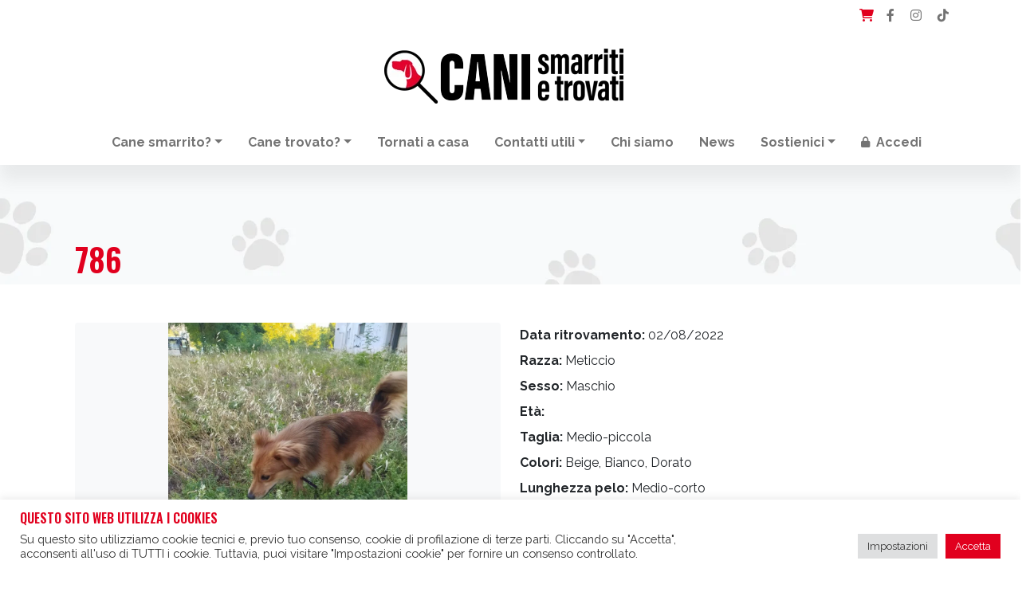

--- FILE ---
content_type: text/html; charset=UTF-8
request_url: https://www.canismarritietrovati.it/trovati/786/
body_size: 29842
content:
<!DOCTYPE html>
<html lang="it-IT">
<head>
	<meta charset="UTF-8">
	<meta name="viewport" content="width=device-width, initial-scale=1, shrink-to-fit=no">
	<link rel="profile" href="http://gmpg.org/xfn/11">
	<title>786 &#8211; CANI smarriti e trovati</title>
<meta name='robots' content='max-image-preview:large' />
	<style>img:is([sizes="auto" i], [sizes^="auto," i]) { contain-intrinsic-size: 3000px 1500px }</style>
	<script>window._wca = window._wca || [];</script>
<link rel='dns-prefetch' href='//stats.wp.com' />
<link rel='dns-prefetch' href='//www.googletagmanager.com' />
<link rel='dns-prefetch' href='//use.fontawesome.com' />
<link rel="alternate" type="application/rss+xml" title="CANI smarriti e trovati &raquo; Feed" href="https://www.canismarritietrovati.it/feed/" />
<link rel="alternate" type="application/rss+xml" title="CANI smarriti e trovati &raquo; Feed dei commenti" href="https://www.canismarritietrovati.it/comments/feed/" />
<script>
window._wpemojiSettings = {"baseUrl":"https:\/\/s.w.org\/images\/core\/emoji\/16.0.1\/72x72\/","ext":".png","svgUrl":"https:\/\/s.w.org\/images\/core\/emoji\/16.0.1\/svg\/","svgExt":".svg","source":{"concatemoji":"https:\/\/www.canismarritietrovati.it\/wp-includes\/js\/wp-emoji-release.min.js?ver=6.8.3"}};
/*! This file is auto-generated */
!function(s,n){var o,i,e;function c(e){try{var t={supportTests:e,timestamp:(new Date).valueOf()};sessionStorage.setItem(o,JSON.stringify(t))}catch(e){}}function p(e,t,n){e.clearRect(0,0,e.canvas.width,e.canvas.height),e.fillText(t,0,0);var t=new Uint32Array(e.getImageData(0,0,e.canvas.width,e.canvas.height).data),a=(e.clearRect(0,0,e.canvas.width,e.canvas.height),e.fillText(n,0,0),new Uint32Array(e.getImageData(0,0,e.canvas.width,e.canvas.height).data));return t.every(function(e,t){return e===a[t]})}function u(e,t){e.clearRect(0,0,e.canvas.width,e.canvas.height),e.fillText(t,0,0);for(var n=e.getImageData(16,16,1,1),a=0;a<n.data.length;a++)if(0!==n.data[a])return!1;return!0}function f(e,t,n,a){switch(t){case"flag":return n(e,"\ud83c\udff3\ufe0f\u200d\u26a7\ufe0f","\ud83c\udff3\ufe0f\u200b\u26a7\ufe0f")?!1:!n(e,"\ud83c\udde8\ud83c\uddf6","\ud83c\udde8\u200b\ud83c\uddf6")&&!n(e,"\ud83c\udff4\udb40\udc67\udb40\udc62\udb40\udc65\udb40\udc6e\udb40\udc67\udb40\udc7f","\ud83c\udff4\u200b\udb40\udc67\u200b\udb40\udc62\u200b\udb40\udc65\u200b\udb40\udc6e\u200b\udb40\udc67\u200b\udb40\udc7f");case"emoji":return!a(e,"\ud83e\udedf")}return!1}function g(e,t,n,a){var r="undefined"!=typeof WorkerGlobalScope&&self instanceof WorkerGlobalScope?new OffscreenCanvas(300,150):s.createElement("canvas"),o=r.getContext("2d",{willReadFrequently:!0}),i=(o.textBaseline="top",o.font="600 32px Arial",{});return e.forEach(function(e){i[e]=t(o,e,n,a)}),i}function t(e){var t=s.createElement("script");t.src=e,t.defer=!0,s.head.appendChild(t)}"undefined"!=typeof Promise&&(o="wpEmojiSettingsSupports",i=["flag","emoji"],n.supports={everything:!0,everythingExceptFlag:!0},e=new Promise(function(e){s.addEventListener("DOMContentLoaded",e,{once:!0})}),new Promise(function(t){var n=function(){try{var e=JSON.parse(sessionStorage.getItem(o));if("object"==typeof e&&"number"==typeof e.timestamp&&(new Date).valueOf()<e.timestamp+604800&&"object"==typeof e.supportTests)return e.supportTests}catch(e){}return null}();if(!n){if("undefined"!=typeof Worker&&"undefined"!=typeof OffscreenCanvas&&"undefined"!=typeof URL&&URL.createObjectURL&&"undefined"!=typeof Blob)try{var e="postMessage("+g.toString()+"("+[JSON.stringify(i),f.toString(),p.toString(),u.toString()].join(",")+"));",a=new Blob([e],{type:"text/javascript"}),r=new Worker(URL.createObjectURL(a),{name:"wpTestEmojiSupports"});return void(r.onmessage=function(e){c(n=e.data),r.terminate(),t(n)})}catch(e){}c(n=g(i,f,p,u))}t(n)}).then(function(e){for(var t in e)n.supports[t]=e[t],n.supports.everything=n.supports.everything&&n.supports[t],"flag"!==t&&(n.supports.everythingExceptFlag=n.supports.everythingExceptFlag&&n.supports[t]);n.supports.everythingExceptFlag=n.supports.everythingExceptFlag&&!n.supports.flag,n.DOMReady=!1,n.readyCallback=function(){n.DOMReady=!0}}).then(function(){return e}).then(function(){var e;n.supports.everything||(n.readyCallback(),(e=n.source||{}).concatemoji?t(e.concatemoji):e.wpemoji&&e.twemoji&&(t(e.twemoji),t(e.wpemoji)))}))}((window,document),window._wpemojiSettings);
</script>
<style id='wp-emoji-styles-inline-css'>

	img.wp-smiley, img.emoji {
		display: inline !important;
		border: none !important;
		box-shadow: none !important;
		height: 1em !important;
		width: 1em !important;
		margin: 0 0.07em !important;
		vertical-align: -0.1em !important;
		background: none !important;
		padding: 0 !important;
	}
</style>
<link rel='stylesheet' id='wp-block-library-css' href='https://www.canismarritietrovati.it/wp-includes/css/dist/block-library/style.min.css?ver=6.8.3' media='all' />
<style id='classic-theme-styles-inline-css'>
/*! This file is auto-generated */
.wp-block-button__link{color:#fff;background-color:#32373c;border-radius:9999px;box-shadow:none;text-decoration:none;padding:calc(.667em + 2px) calc(1.333em + 2px);font-size:1.125em}.wp-block-file__button{background:#32373c;color:#fff;text-decoration:none}
</style>
<link rel='stylesheet' id='mediaelement-css' href='https://www.canismarritietrovati.it/wp-includes/js/mediaelement/mediaelementplayer-legacy.min.css?ver=4.2.17' media='all' />
<link rel='stylesheet' id='wp-mediaelement-css' href='https://www.canismarritietrovati.it/wp-includes/js/mediaelement/wp-mediaelement.min.css?ver=6.8.3' media='all' />
<style id='jetpack-sharing-buttons-style-inline-css'>
.jetpack-sharing-buttons__services-list{display:flex;flex-direction:row;flex-wrap:wrap;gap:0;list-style-type:none;margin:5px;padding:0}.jetpack-sharing-buttons__services-list.has-small-icon-size{font-size:12px}.jetpack-sharing-buttons__services-list.has-normal-icon-size{font-size:16px}.jetpack-sharing-buttons__services-list.has-large-icon-size{font-size:24px}.jetpack-sharing-buttons__services-list.has-huge-icon-size{font-size:36px}@media print{.jetpack-sharing-buttons__services-list{display:none!important}}.editor-styles-wrapper .wp-block-jetpack-sharing-buttons{gap:0;padding-inline-start:0}ul.jetpack-sharing-buttons__services-list.has-background{padding:1.25em 2.375em}
</style>
<style id='font-awesome-svg-styles-default-inline-css'>
.svg-inline--fa {
  display: inline-block;
  height: 1em;
  overflow: visible;
  vertical-align: -.125em;
}
</style>
<link rel='stylesheet' id='font-awesome-svg-styles-css' href='https://www.canismarritietrovati.it/wp-content/uploads/font-awesome/v6.1.1/css/svg-with-js.css' media='all' />
<style id='font-awesome-svg-styles-inline-css'>
   .wp-block-font-awesome-icon svg::before,
   .wp-rich-text-font-awesome-icon svg::before {content: unset;}
</style>
<style id='global-styles-inline-css'>
:root{--wp--preset--aspect-ratio--square: 1;--wp--preset--aspect-ratio--4-3: 4/3;--wp--preset--aspect-ratio--3-4: 3/4;--wp--preset--aspect-ratio--3-2: 3/2;--wp--preset--aspect-ratio--2-3: 2/3;--wp--preset--aspect-ratio--16-9: 16/9;--wp--preset--aspect-ratio--9-16: 9/16;--wp--preset--color--black: #000000;--wp--preset--color--cyan-bluish-gray: #abb8c3;--wp--preset--color--white: #fff;--wp--preset--color--pale-pink: #f78da7;--wp--preset--color--vivid-red: #cf2e2e;--wp--preset--color--luminous-vivid-orange: #ff6900;--wp--preset--color--luminous-vivid-amber: #fcb900;--wp--preset--color--light-green-cyan: #7bdcb5;--wp--preset--color--vivid-green-cyan: #00d084;--wp--preset--color--pale-cyan-blue: #8ed1fc;--wp--preset--color--vivid-cyan-blue: #0693e3;--wp--preset--color--vivid-purple: #9b51e0;--wp--preset--color--blue: #0d6efd;--wp--preset--color--indigo: #6610f2;--wp--preset--color--purple: #6f42c1;--wp--preset--color--pink: #d63384;--wp--preset--color--red: #ff0000;--wp--preset--color--orange: #fd7e14;--wp--preset--color--yellow: #ffc107;--wp--preset--color--green: #198754;--wp--preset--color--teal: #20c997;--wp--preset--color--cyan: #0dcaf0;--wp--preset--color--gray: #6c757d;--wp--preset--color--gray-dark: #343a40;--wp--preset--gradient--vivid-cyan-blue-to-vivid-purple: linear-gradient(135deg,rgba(6,147,227,1) 0%,rgb(155,81,224) 100%);--wp--preset--gradient--light-green-cyan-to-vivid-green-cyan: linear-gradient(135deg,rgb(122,220,180) 0%,rgb(0,208,130) 100%);--wp--preset--gradient--luminous-vivid-amber-to-luminous-vivid-orange: linear-gradient(135deg,rgba(252,185,0,1) 0%,rgba(255,105,0,1) 100%);--wp--preset--gradient--luminous-vivid-orange-to-vivid-red: linear-gradient(135deg,rgba(255,105,0,1) 0%,rgb(207,46,46) 100%);--wp--preset--gradient--very-light-gray-to-cyan-bluish-gray: linear-gradient(135deg,rgb(238,238,238) 0%,rgb(169,184,195) 100%);--wp--preset--gradient--cool-to-warm-spectrum: linear-gradient(135deg,rgb(74,234,220) 0%,rgb(151,120,209) 20%,rgb(207,42,186) 40%,rgb(238,44,130) 60%,rgb(251,105,98) 80%,rgb(254,248,76) 100%);--wp--preset--gradient--blush-light-purple: linear-gradient(135deg,rgb(255,206,236) 0%,rgb(152,150,240) 100%);--wp--preset--gradient--blush-bordeaux: linear-gradient(135deg,rgb(254,205,165) 0%,rgb(254,45,45) 50%,rgb(107,0,62) 100%);--wp--preset--gradient--luminous-dusk: linear-gradient(135deg,rgb(255,203,112) 0%,rgb(199,81,192) 50%,rgb(65,88,208) 100%);--wp--preset--gradient--pale-ocean: linear-gradient(135deg,rgb(255,245,203) 0%,rgb(182,227,212) 50%,rgb(51,167,181) 100%);--wp--preset--gradient--electric-grass: linear-gradient(135deg,rgb(202,248,128) 0%,rgb(113,206,126) 100%);--wp--preset--gradient--midnight: linear-gradient(135deg,rgb(2,3,129) 0%,rgb(40,116,252) 100%);--wp--preset--font-size--small: 13px;--wp--preset--font-size--medium: 20px;--wp--preset--font-size--large: 36px;--wp--preset--font-size--x-large: 42px;--wp--preset--spacing--20: 0.44rem;--wp--preset--spacing--30: 0.67rem;--wp--preset--spacing--40: 1rem;--wp--preset--spacing--50: 1.5rem;--wp--preset--spacing--60: 2.25rem;--wp--preset--spacing--70: 3.38rem;--wp--preset--spacing--80: 5.06rem;--wp--preset--shadow--natural: 6px 6px 9px rgba(0, 0, 0, 0.2);--wp--preset--shadow--deep: 12px 12px 50px rgba(0, 0, 0, 0.4);--wp--preset--shadow--sharp: 6px 6px 0px rgba(0, 0, 0, 0.2);--wp--preset--shadow--outlined: 6px 6px 0px -3px rgba(255, 255, 255, 1), 6px 6px rgba(0, 0, 0, 1);--wp--preset--shadow--crisp: 6px 6px 0px rgba(0, 0, 0, 1);}:where(.is-layout-flex){gap: 0.5em;}:where(.is-layout-grid){gap: 0.5em;}body .is-layout-flex{display: flex;}.is-layout-flex{flex-wrap: wrap;align-items: center;}.is-layout-flex > :is(*, div){margin: 0;}body .is-layout-grid{display: grid;}.is-layout-grid > :is(*, div){margin: 0;}:where(.wp-block-columns.is-layout-flex){gap: 2em;}:where(.wp-block-columns.is-layout-grid){gap: 2em;}:where(.wp-block-post-template.is-layout-flex){gap: 1.25em;}:where(.wp-block-post-template.is-layout-grid){gap: 1.25em;}.has-black-color{color: var(--wp--preset--color--black) !important;}.has-cyan-bluish-gray-color{color: var(--wp--preset--color--cyan-bluish-gray) !important;}.has-white-color{color: var(--wp--preset--color--white) !important;}.has-pale-pink-color{color: var(--wp--preset--color--pale-pink) !important;}.has-vivid-red-color{color: var(--wp--preset--color--vivid-red) !important;}.has-luminous-vivid-orange-color{color: var(--wp--preset--color--luminous-vivid-orange) !important;}.has-luminous-vivid-amber-color{color: var(--wp--preset--color--luminous-vivid-amber) !important;}.has-light-green-cyan-color{color: var(--wp--preset--color--light-green-cyan) !important;}.has-vivid-green-cyan-color{color: var(--wp--preset--color--vivid-green-cyan) !important;}.has-pale-cyan-blue-color{color: var(--wp--preset--color--pale-cyan-blue) !important;}.has-vivid-cyan-blue-color{color: var(--wp--preset--color--vivid-cyan-blue) !important;}.has-vivid-purple-color{color: var(--wp--preset--color--vivid-purple) !important;}.has-black-background-color{background-color: var(--wp--preset--color--black) !important;}.has-cyan-bluish-gray-background-color{background-color: var(--wp--preset--color--cyan-bluish-gray) !important;}.has-white-background-color{background-color: var(--wp--preset--color--white) !important;}.has-pale-pink-background-color{background-color: var(--wp--preset--color--pale-pink) !important;}.has-vivid-red-background-color{background-color: var(--wp--preset--color--vivid-red) !important;}.has-luminous-vivid-orange-background-color{background-color: var(--wp--preset--color--luminous-vivid-orange) !important;}.has-luminous-vivid-amber-background-color{background-color: var(--wp--preset--color--luminous-vivid-amber) !important;}.has-light-green-cyan-background-color{background-color: var(--wp--preset--color--light-green-cyan) !important;}.has-vivid-green-cyan-background-color{background-color: var(--wp--preset--color--vivid-green-cyan) !important;}.has-pale-cyan-blue-background-color{background-color: var(--wp--preset--color--pale-cyan-blue) !important;}.has-vivid-cyan-blue-background-color{background-color: var(--wp--preset--color--vivid-cyan-blue) !important;}.has-vivid-purple-background-color{background-color: var(--wp--preset--color--vivid-purple) !important;}.has-black-border-color{border-color: var(--wp--preset--color--black) !important;}.has-cyan-bluish-gray-border-color{border-color: var(--wp--preset--color--cyan-bluish-gray) !important;}.has-white-border-color{border-color: var(--wp--preset--color--white) !important;}.has-pale-pink-border-color{border-color: var(--wp--preset--color--pale-pink) !important;}.has-vivid-red-border-color{border-color: var(--wp--preset--color--vivid-red) !important;}.has-luminous-vivid-orange-border-color{border-color: var(--wp--preset--color--luminous-vivid-orange) !important;}.has-luminous-vivid-amber-border-color{border-color: var(--wp--preset--color--luminous-vivid-amber) !important;}.has-light-green-cyan-border-color{border-color: var(--wp--preset--color--light-green-cyan) !important;}.has-vivid-green-cyan-border-color{border-color: var(--wp--preset--color--vivid-green-cyan) !important;}.has-pale-cyan-blue-border-color{border-color: var(--wp--preset--color--pale-cyan-blue) !important;}.has-vivid-cyan-blue-border-color{border-color: var(--wp--preset--color--vivid-cyan-blue) !important;}.has-vivid-purple-border-color{border-color: var(--wp--preset--color--vivid-purple) !important;}.has-vivid-cyan-blue-to-vivid-purple-gradient-background{background: var(--wp--preset--gradient--vivid-cyan-blue-to-vivid-purple) !important;}.has-light-green-cyan-to-vivid-green-cyan-gradient-background{background: var(--wp--preset--gradient--light-green-cyan-to-vivid-green-cyan) !important;}.has-luminous-vivid-amber-to-luminous-vivid-orange-gradient-background{background: var(--wp--preset--gradient--luminous-vivid-amber-to-luminous-vivid-orange) !important;}.has-luminous-vivid-orange-to-vivid-red-gradient-background{background: var(--wp--preset--gradient--luminous-vivid-orange-to-vivid-red) !important;}.has-very-light-gray-to-cyan-bluish-gray-gradient-background{background: var(--wp--preset--gradient--very-light-gray-to-cyan-bluish-gray) !important;}.has-cool-to-warm-spectrum-gradient-background{background: var(--wp--preset--gradient--cool-to-warm-spectrum) !important;}.has-blush-light-purple-gradient-background{background: var(--wp--preset--gradient--blush-light-purple) !important;}.has-blush-bordeaux-gradient-background{background: var(--wp--preset--gradient--blush-bordeaux) !important;}.has-luminous-dusk-gradient-background{background: var(--wp--preset--gradient--luminous-dusk) !important;}.has-pale-ocean-gradient-background{background: var(--wp--preset--gradient--pale-ocean) !important;}.has-electric-grass-gradient-background{background: var(--wp--preset--gradient--electric-grass) !important;}.has-midnight-gradient-background{background: var(--wp--preset--gradient--midnight) !important;}.has-small-font-size{font-size: var(--wp--preset--font-size--small) !important;}.has-medium-font-size{font-size: var(--wp--preset--font-size--medium) !important;}.has-large-font-size{font-size: var(--wp--preset--font-size--large) !important;}.has-x-large-font-size{font-size: var(--wp--preset--font-size--x-large) !important;}
:where(.wp-block-post-template.is-layout-flex){gap: 1.25em;}:where(.wp-block-post-template.is-layout-grid){gap: 1.25em;}
:where(.wp-block-columns.is-layout-flex){gap: 2em;}:where(.wp-block-columns.is-layout-grid){gap: 2em;}
:root :where(.wp-block-pullquote){font-size: 1.5em;line-height: 1.6;}
</style>
<link rel='stylesheet' id='cookie-law-info-css' href='https://www.canismarritietrovati.it/wp-content/plugins/cookie-law-info/legacy/public/css/cookie-law-info-public.css?ver=3.3.7' media='all' />
<link rel='stylesheet' id='cookie-law-info-gdpr-css' href='https://www.canismarritietrovati.it/wp-content/plugins/cookie-law-info/legacy/public/css/cookie-law-info-gdpr.css?ver=3.3.7' media='all' />
<link rel='stylesheet' id='woocommerce-layout-css' href='https://www.canismarritietrovati.it/wp-content/plugins/woocommerce/assets/css/woocommerce-layout.css?ver=10.3.5' media='all' />
<style id='woocommerce-layout-inline-css'>

	.infinite-scroll .woocommerce-pagination {
		display: none;
	}
</style>
<link rel='stylesheet' id='woocommerce-smallscreen-css' href='https://www.canismarritietrovati.it/wp-content/plugins/woocommerce/assets/css/woocommerce-smallscreen.css?ver=10.3.5' media='only screen and (max-width: 768px)' />
<link rel='stylesheet' id='woocommerce-general-css' href='https://www.canismarritietrovati.it/wp-content/plugins/woocommerce/assets/css/woocommerce.css?ver=10.3.5' media='all' />
<style id='woocommerce-inline-inline-css'>
.woocommerce form .form-row .required { visibility: visible; }
</style>
<link rel='stylesheet' id='wpml-legacy-horizontal-list-0-css' href='https://www.canismarritietrovati.it/wp-content/plugins/sitepress-multilingual-cms/templates/language-switchers/legacy-list-horizontal/style.min.css?ver=1' media='all' />
<style id='wpml-legacy-horizontal-list-0-inline-css'>
.wpml-ls-statics-footer a, .wpml-ls-statics-footer .wpml-ls-sub-menu a, .wpml-ls-statics-footer .wpml-ls-sub-menu a:link, .wpml-ls-statics-footer li:not(.wpml-ls-current-language) .wpml-ls-link, .wpml-ls-statics-footer li:not(.wpml-ls-current-language) .wpml-ls-link:link {color:#444444;background-color:#ffffff;}.wpml-ls-statics-footer a, .wpml-ls-statics-footer .wpml-ls-sub-menu a:hover,.wpml-ls-statics-footer .wpml-ls-sub-menu a:focus, .wpml-ls-statics-footer .wpml-ls-sub-menu a:link:hover, .wpml-ls-statics-footer .wpml-ls-sub-menu a:link:focus {color:#000000;background-color:#eeeeee;}.wpml-ls-statics-footer .wpml-ls-current-language > a {color:#444444;background-color:#ffffff;}.wpml-ls-statics-footer .wpml-ls-current-language:hover>a, .wpml-ls-statics-footer .wpml-ls-current-language>a:focus {color:#000000;background-color:#eeeeee;}
</style>
<link rel='stylesheet' id='brands-styles-css' href='https://www.canismarritietrovati.it/wp-content/plugins/woocommerce/assets/css/brands.css?ver=10.3.5' media='all' />
<link rel='stylesheet' id='child-understrap-styles-css' href='https://www.canismarritietrovati.it/wp-content/themes/understrap-canismarriti/css/child-theme.min.css?ver=1.1.1' media='all' />
<link rel='stylesheet' id='genericons-css' href='https://www.canismarritietrovati.it/wp-content/plugins/jetpack/_inc/genericons/genericons/genericons.css?ver=3.1' media='all' />
<link rel='stylesheet' id='jetpack-social-menu-css' href='https://www.canismarritietrovati.it/wp-content/plugins/jetpack/jetpack_vendor/automattic/jetpack-classic-theme-helper/src/social-menu/social-menu.css?ver=1.0' media='all' />
<link rel='stylesheet' id='font-awesome-official-css' href='https://use.fontawesome.com/releases/v6.1.1/css/all.css' media='all' integrity="sha384-/frq1SRXYH/bSyou/HUp/hib7RVN1TawQYja658FEOodR/FQBKVqT9Ol+Oz3Olq5" crossorigin="anonymous" />
<link rel='stylesheet' id='font-awesome-official-v4shim-css' href='https://use.fontawesome.com/releases/v6.1.1/css/v4-shims.css' media='all' integrity="sha384-4Jczmr1SlicmtiAiHGxwWtSzLJAS97HzJsKGqfC0JtZktLrPXIux1u6GJNVRRqiN" crossorigin="anonymous" />
<link rel='stylesheet' id='sharedaddy-css' href='https://www.canismarritietrovati.it/wp-content/plugins/jetpack/modules/sharedaddy/sharing.css?ver=15.2' media='all' />
<link rel='stylesheet' id='social-logos-css' href='https://www.canismarritietrovati.it/wp-content/plugins/jetpack/_inc/social-logos/social-logos.min.css?ver=15.2' media='all' />
<script id="wpml-cookie-js-extra">
var wpml_cookies = {"wp-wpml_current_language":{"value":"it","expires":1,"path":"\/"}};
var wpml_cookies = {"wp-wpml_current_language":{"value":"it","expires":1,"path":"\/"}};
</script>
<script src="https://www.canismarritietrovati.it/wp-content/plugins/sitepress-multilingual-cms/res/js/cookies/language-cookie.js?ver=4.6.8" id="wpml-cookie-js" defer data-wp-strategy="defer"></script>
<script src="https://www.canismarritietrovati.it/wp-includes/js/jquery/jquery.min.js?ver=3.7.1" id="jquery-core-js"></script>
<script src="https://www.canismarritietrovati.it/wp-includes/js/jquery/jquery-migrate.min.js?ver=3.4.1" id="jquery-migrate-js"></script>
<script id="cookie-law-info-js-extra">
var Cli_Data = {"nn_cookie_ids":[],"cookielist":[],"non_necessary_cookies":[],"ccpaEnabled":"","ccpaRegionBased":"","ccpaBarEnabled":"","strictlyEnabled":["necessary","obligatoire"],"ccpaType":"gdpr","js_blocking":"","custom_integration":"","triggerDomRefresh":"","secure_cookies":""};
var cli_cookiebar_settings = {"animate_speed_hide":"500","animate_speed_show":"500","background":"#FFF","border":"#b1a6a6c2","border_on":"","button_1_button_colour":"#e1001e","button_1_button_hover":"#b40018","button_1_link_colour":"#fff","button_1_as_button":"1","button_1_new_win":"","button_2_button_colour":"#333","button_2_button_hover":"#292929","button_2_link_colour":"#444","button_2_as_button":"","button_2_hidebar":"1","button_3_button_colour":"#dedfe0","button_3_button_hover":"#b2b2b3","button_3_link_colour":"#333333","button_3_as_button":"1","button_3_new_win":"","button_4_button_colour":"#dedfe0","button_4_button_hover":"#b2b2b3","button_4_link_colour":"#333333","button_4_as_button":"1","button_7_button_colour":"#e1001e","button_7_button_hover":"#b40018","button_7_link_colour":"#fff","button_7_as_button":"1","button_7_new_win":"","font_family":"inherit","header_fix":"","notify_animate_hide":"1","notify_animate_show":"","notify_div_id":"#cookie-law-info-bar","notify_position_horizontal":"right","notify_position_vertical":"bottom","scroll_close":"","scroll_close_reload":"","accept_close_reload":"","reject_close_reload":"","showagain_tab":"1","showagain_background":"#fff","showagain_border":"#000","showagain_div_id":"#cookie-law-info-again","showagain_x_position":"100px","text":"#333333","show_once_yn":"","show_once":"10000","logging_on":"","as_popup":"","popup_overlay":"1","bar_heading_text":"Questo sito web utilizza i cookies","cookie_bar_as":"banner","popup_showagain_position":"bottom-right","widget_position":"left"};
var log_object = {"ajax_url":"https:\/\/www.canismarritietrovati.it\/wp-admin\/admin-ajax.php"};
</script>
<script src="https://www.canismarritietrovati.it/wp-content/plugins/cookie-law-info/legacy/public/js/cookie-law-info-public.js?ver=3.3.7" id="cookie-law-info-js"></script>
<script src="https://www.canismarritietrovati.it/wp-content/plugins/woocommerce/assets/js/jquery-blockui/jquery.blockUI.min.js?ver=2.7.0-wc.10.3.5" id="wc-jquery-blockui-js" defer data-wp-strategy="defer"></script>
<script id="wc-add-to-cart-js-extra">
var wc_add_to_cart_params = {"ajax_url":"\/wp-admin\/admin-ajax.php","wc_ajax_url":"\/?wc-ajax=%%endpoint%%","i18n_view_cart":"Visualizza carrello","cart_url":"https:\/\/www.canismarritietrovati.it\/carrello\/","is_cart":"","cart_redirect_after_add":"no"};
</script>
<script src="https://www.canismarritietrovati.it/wp-content/plugins/woocommerce/assets/js/frontend/add-to-cart.min.js?ver=10.3.5" id="wc-add-to-cart-js" defer data-wp-strategy="defer"></script>
<script src="https://www.canismarritietrovati.it/wp-content/plugins/woocommerce/assets/js/js-cookie/js.cookie.min.js?ver=2.1.4-wc.10.3.5" id="wc-js-cookie-js" defer data-wp-strategy="defer"></script>
<script id="woocommerce-js-extra">
var woocommerce_params = {"ajax_url":"\/wp-admin\/admin-ajax.php","wc_ajax_url":"\/?wc-ajax=%%endpoint%%","i18n_password_show":"Mostra password","i18n_password_hide":"Nascondi password"};
</script>
<script src="https://www.canismarritietrovati.it/wp-content/plugins/woocommerce/assets/js/frontend/woocommerce.min.js?ver=10.3.5" id="woocommerce-js" defer data-wp-strategy="defer"></script>
<script id="js_ajax_file-js-extra">
var canismarriti_ajax = {"url":"https:\/\/www.canismarritietrovati.it\/wp-admin\/admin-ajax.php","load_moretxt":"Vedi altro\u2026","current_page":"1","max_page":"1000"};
</script>
<script src="https://www.canismarritietrovati.it/wp-content/themes/understrap-canismarriti/js/canismarriti_forms.js?ver=6.8.3" id="js_ajax_file-js"></script>
<script src="https://stats.wp.com/s-202549.js" id="woocommerce-analytics-js" defer data-wp-strategy="defer"></script>

<!-- Snippet del tag Google (gtag.js) aggiunto da Site Kit -->
<!-- Snippet Google Analytics aggiunto da Site Kit -->
<script src="https://www.googletagmanager.com/gtag/js?id=G-Y0TC7XEG4Q" id="google_gtagjs-js" async></script>
<script id="google_gtagjs-js-after">
window.dataLayer = window.dataLayer || [];function gtag(){dataLayer.push(arguments);}
gtag("set","linker",{"domains":["www.canismarritietrovati.it"]});
gtag("js", new Date());
gtag("set", "developer_id.dZTNiMT", true);
gtag("config", "G-Y0TC7XEG4Q");
</script>
<link rel="https://api.w.org/" href="https://www.canismarritietrovati.it/wp-json/" /><link rel="alternate" title="JSON" type="application/json" href="https://www.canismarritietrovati.it/wp-json/wp/v2/trovati/786" /><link rel="EditURI" type="application/rsd+xml" title="RSD" href="https://www.canismarritietrovati.it/xmlrpc.php?rsd" />
<meta name="generator" content="WordPress 6.8.3" />
<meta name="generator" content="WooCommerce 10.3.5" />
<link rel="canonical" href="https://www.canismarritietrovati.it/trovati/786/" />
<link rel='shortlink' href='https://www.canismarritietrovati.it/?p=786' />
<link rel="alternate" title="oEmbed (JSON)" type="application/json+oembed" href="https://www.canismarritietrovati.it/wp-json/oembed/1.0/embed?url=https%3A%2F%2Fwww.canismarritietrovati.it%2Ftrovati%2F786%2F" />
<link rel="alternate" title="oEmbed (XML)" type="text/xml+oembed" href="https://www.canismarritietrovati.it/wp-json/oembed/1.0/embed?url=https%3A%2F%2Fwww.canismarritietrovati.it%2Ftrovati%2F786%2F&#038;format=xml" />
<meta name="generator" content="WPML ver:4.6.8 stt:1,27;" />
<meta name="generator" content="Site Kit by Google 1.166.0" />	<style>img#wpstats{display:none}</style>
		<meta name="mobile-web-app-capable" content="yes">
<meta name="apple-mobile-web-app-capable" content="yes">
<meta name="apple-mobile-web-app-title" content="CANI smarriti e trovati - ">
	<noscript><style>.woocommerce-product-gallery{ opacity: 1 !important; }</style></noscript>
	<style>.recentcomments a{display:inline !important;padding:0 !important;margin:0 !important;}</style><link rel="icon" href="https://www.canismarritietrovati.it/wp-content/uploads/2022/05/cropped-favicon-32x32.png" sizes="32x32" />
<link rel="icon" href="https://www.canismarritietrovati.it/wp-content/uploads/2022/05/cropped-favicon-192x192.png" sizes="192x192" />
<link rel="apple-touch-icon" href="https://www.canismarritietrovati.it/wp-content/uploads/2022/05/cropped-favicon-180x180.png" />
<meta name="msapplication-TileImage" content="https://www.canismarritietrovati.it/wp-content/uploads/2022/05/cropped-favicon-270x270.png" />
		<style id="wp-custom-css">
			.home-ultimi-annunci article.category-solved {
    background: #32a744;
    color: #fff;
}

.home-ultimi-annunci article.category-solved::after {
    display: block;
    content: url('	https://www.canismarritietrovati.it/wp-content/themes/understrap-canismarriti/img/paw-check.svg');
    width: 30px;
    height: 30px;
    position: absolute;
    top: 10px;
    right: 80px;
}		</style>
						<style type="text/css" id="c4wp-checkout-css">
					.woocommerce-checkout .c4wp_captcha_field {
						margin-bottom: 10px;
						margin-top: 15px;
						position: relative;
						display: inline-block;
					}
				</style>
							<style type="text/css" id="c4wp-v3-lp-form-css">
				.login #login, .login #lostpasswordform {
					min-width: 350px !important;
				}
				.wpforms-field-c4wp iframe {
					width: 100% !important;
				}
			</style>
			<meta property="fb:admins" content="676414155" /> 
<meta property="fb:app_id" content="542382694558877" />
<meta property="og:locale" content="it_IT" />
<meta property="og:site_name" content="CANI smarriti e trovati"/>
<meta property="og:type" content="article"/>
<meta property="og:description" content="Cane maschio, ben tenuto. Con guinzaglio spezzato.Si aggira nel quartiere Ater di Ferentino "/>
<meta property="og:url" content="https://www.canismarritietrovati.it/trovati/786/"/>
<meta property="og:title" content="786 | Trovato dal: 02/08/2022 | Ferentino, FR, Italia"/>
<meta name="title" content="786 | Trovato dal: 02/08/2022 | Ferentino, FR, Italia" />
<meta property="og:image" content="https://www.canismarritietrovati.it/wp-content/uploads/2022/08/WhatsApp-Image-2022-08-03-at-15.49.33-300x300.jpeg"/>
<meta name="description" content="Cane maschio, ben tenuto. Con guinzaglio spezzato.Si aggira nel quartiere Ater di Ferentino " />
<meta name="keywords" content="Cani, Cani smarriti, Cani trovati, CANI smarriti e trovati, 786" />
<meta name="twitter:card" content="summary" />
<!--<meta name="twitter:site" content="@xxxxxxxxxxxx" /> -->
<meta name="twitter:title" content="786" />
<meta name="twitter:description" content="Cane maschio, ben tenuto. Con guinzaglio spezzato.Si aggira nel quartiere Ater di Ferentino " />
<meta name="twitter:url" content="https://www.canismarritietrovati.it/trovati/786/" />
<meta name="twitter:image" content="https://www.canismarritietrovati.it/wp-content/uploads/2022/08/WhatsApp-Image-2022-08-03-at-15.49.33.jpeg" />
</head>

<body class="wp-singular trovati-template-default single single-trovati postid-786 wp-custom-logo wp-embed-responsive wp-theme-understrap wp-child-theme-understrap-canismarriti theme-understrap woocommerce-no-js group-blog understrap-no-sidebar" itemscope itemtype="http://schema.org/WebSite">
<div class="site" id="page">

	<div class="container">
	<nav class="navbar-expand navbar-light" id="socialtop">
		<div id="navbarSocialTop" class="text-right"><ul id="menu-menu-socialtop" class="navbar-nav ms-auto flex-nowrap flex-row-reverse"><li class="nav-item"><a title="TikTok" class="nav-link" href="https://www.tiktok.com/@canismarritietrovati" rel="nofollow noopener" target="_blank"><i class="fab fa-tiktok"></i></a></li><li class="nav-item me-1"><a title="Instagram" class="nav-link" href="https://www.instagram.com/canismarritietrovati/" rel="nofollow noopener" target="_blank"><i class="fab fa-instagram"></i></a></li><li class="nav-item me-1"><a title="Facebook" class="nav-link" href="https://www.facebook.com/canismarritietrovati.it" rel="nofollow noopener" target="_blank"><i class="fab fa-facebook-f"></i></a></li><li class="right nav-item"><a class="wcmenucart-contents nav-link" style="color:#e1001e;" href="https://www.canismarritietrovati.it/carrello/" title="Vedi il tuo carrello"><i class="fa fa-shopping-cart"></i> </a></li></ul></div>	</nav>
	</div>
	
	
	
	<!-- ******************* The Navbar Area ******************* -->
	<div class="container logo py-3">
		<div class="d-flex justify-content-center">
			<a href="https://www.canismarritietrovati.it/" class="navbar-brand custom-logo-link" rel="home"><img width="300" height="69" src="https://www.canismarritietrovati.it/wp-content/uploads/2024/10/CST_Logo2024_NERO_300.png" class="img-fluid" alt="CANI smarriti e trovati" decoding="async" /></a>		</div>
	</div>

	<header id="wrapper-navbar" class="box-shadow">

		<a class="skip-link sr-only sr-only-focusable" href="#content">Vai al contenuto</a>

		
<nav id="main-nav" class="navbar navbar-expand-md navbar-light" aria-labelledby="main-nav-label">

	<h2 id="main-nav-label" class="screen-reader-text">
		Navigazione principale	</h2>


	<div class="container">

		<!-- Your site title as branding in the menu -->
		<a href="https://www.canismarritietrovati.it/" class="navbar-brand custom-logo-link" rel="home"><img width="300" height="69" src="https://www.canismarritietrovati.it/wp-content/uploads/2024/10/CST_Logo2024_NERO_300.png" class="img-fluid" alt="CANI smarriti e trovati" decoding="async" /></a>		<!-- end custom logo -->

		<button class="navbar-toggler" type="button" data-bs-toggle="collapse" data-bs-target="#navbarNavDropdown" aria-controls="navbarNavDropdown" aria-expanded="false" aria-label="Attiva/disattiva la navigazione">
			<span class="navbar-toggler-icon"></span>
		</button>

		<!-- The WordPress Menu goes here -->
		<div id="navbarNavDropdown" class="collapse navbar-collapse justify-content-center"><ul id="main-menu" class="navbar-nav"><li itemscope="itemscope" itemtype="https://www.schema.org/SiteNavigationElement" id="menu-item-83" class="menu-item menu-item-type-custom menu-item-object-custom menu-item-has-children dropdown menu-item-83 nav-item"><a title="Cane smarrito?" href="#" data-toggle="dropdown" data-bs-toggle="dropdown" aria-haspopup="true" aria-expanded="false" class="dropdown-toggle nav-link" id="menu-item-dropdown-83">Cane smarrito?</a>
<ul class="dropdown-menu" aria-labelledby="menu-item-dropdown-83" >
	<li itemscope="itemscope" itemtype="https://www.schema.org/SiteNavigationElement" id="menu-item-335" class="menu-item menu-item-type-post_type menu-item-object-page menu-item-335 nav-item"><a title="Cosa fare" href="https://www.canismarritietrovati.it/cosa-fare-in-caso-di-smarrimento-del-cane/" class="dropdown-item">Cosa fare</a></li>
	<li itemscope="itemscope" itemtype="https://www.schema.org/SiteNavigationElement" id="menu-item-464" class="menu-item menu-item-type-custom menu-item-object-custom menu-item-464 nav-item"><a title="Microchip o tatuaggio" href="https://www.canismarritietrovati.it/microchip-o-tatuaggio-obbligo-di-legge/" class="dropdown-item">Microchip o tatuaggio</a></li>
	<li itemscope="itemscope" itemtype="https://www.schema.org/SiteNavigationElement" id="menu-item-84" class="menu-item menu-item-type-custom menu-item-object-custom menu-item-84 nav-item"><a title="Archivio cani trovati" href="https://www.canismarritietrovati.it/cani-trovati/" class="dropdown-item">Archivio cani trovati</a></li>
	<li itemscope="itemscope" itemtype="https://www.schema.org/SiteNavigationElement" id="menu-item-82" class="menu-item menu-item-type-post_type menu-item-object-page menu-item-82 nav-item"><a title="Crea annuncio cane smarrito" href="https://www.canismarritietrovati.it/inserisci-smarrito/" class="dropdown-item">Crea annuncio cane smarrito</a></li>
</ul>
</li>
<li itemscope="itemscope" itemtype="https://www.schema.org/SiteNavigationElement" id="menu-item-85" class="menu-item menu-item-type-custom menu-item-object-custom menu-item-has-children dropdown menu-item-85 nav-item"><a title="Cane trovato?" href="#" data-toggle="dropdown" data-bs-toggle="dropdown" aria-haspopup="true" aria-expanded="false" class="dropdown-toggle nav-link" id="menu-item-dropdown-85">Cane trovato?</a>
<ul class="dropdown-menu" aria-labelledby="menu-item-dropdown-85" >
	<li itemscope="itemscope" itemtype="https://www.schema.org/SiteNavigationElement" id="menu-item-412" class="menu-item menu-item-type-post_type menu-item-object-page menu-item-412 nav-item"><a title="Come comportarsi?" href="https://www.canismarritietrovati.it/cane-abbandonato-o-smarrito-come-comportarsi/" class="dropdown-item">Come comportarsi?</a></li>
	<li itemscope="itemscope" itemtype="https://www.schema.org/SiteNavigationElement" id="menu-item-540" class="menu-item menu-item-type-post_type menu-item-object-page menu-item-540 nav-item"><a title="Microchip o tatuaggio" href="https://www.canismarritietrovati.it/microchip-o-tatuaggio-obbligo-di-legge/" class="dropdown-item">Microchip o tatuaggio</a></li>
	<li itemscope="itemscope" itemtype="https://www.schema.org/SiteNavigationElement" id="menu-item-87" class="menu-item menu-item-type-custom menu-item-object-custom menu-item-87 nav-item"><a title="Archivio cani smarriti" href="https://www.canismarritietrovati.it/cani-smarriti/" class="dropdown-item">Archivio cani smarriti</a></li>
	<li itemscope="itemscope" itemtype="https://www.schema.org/SiteNavigationElement" id="menu-item-204" class="menu-item menu-item-type-post_type menu-item-object-page menu-item-204 nav-item"><a title="Crea annuncio cane trovato" href="https://www.canismarritietrovati.it/inserisci-trovato/" class="dropdown-item">Crea annuncio cane trovato</a></li>
</ul>
</li>
<li itemscope="itemscope" itemtype="https://www.schema.org/SiteNavigationElement" id="menu-item-4504" class="menu-item menu-item-type-taxonomy menu-item-object-category menu-item-4504 nav-item"><a title="Tornati a casa" href="https://www.canismarritietrovati.it/casi/risolto/" class="nav-link">Tornati a casa</a></li>
<li itemscope="itemscope" itemtype="https://www.schema.org/SiteNavigationElement" id="menu-item-357" class="menu-item menu-item-type-custom menu-item-object-custom menu-item-has-children dropdown menu-item-357 nav-item"><a title="Contatti utili" href="#" data-toggle="dropdown" data-bs-toggle="dropdown" aria-haspopup="true" aria-expanded="false" class="dropdown-toggle nav-link" id="menu-item-dropdown-357">Contatti utili</a>
<ul class="dropdown-menu" aria-labelledby="menu-item-dropdown-357" >
	<li itemscope="itemscope" itemtype="https://www.schema.org/SiteNavigationElement" id="menu-item-416" class="menu-item menu-item-type-post_type menu-item-object-page menu-item-416 nav-item"><a title="Network Volontari e Ausiliari" href="https://www.canismarritietrovati.it/network-volontari-e-ausiliari/" class="dropdown-item">Network Volontari e Ausiliari</a></li>
	<li itemscope="itemscope" itemtype="https://www.schema.org/SiteNavigationElement" id="menu-item-417" class="menu-item menu-item-type-post_type menu-item-object-page menu-item-417 nav-item"><a title="Registrarsi come Volontario o Ausiliario" href="https://www.canismarritietrovati.it/registrarsi-come-volontario-o-ausiliario/" class="dropdown-item">Registrarsi come Volontario o Ausiliario</a></li>
	<li itemscope="itemscope" itemtype="https://www.schema.org/SiteNavigationElement" id="menu-item-491" class="menu-item menu-item-type-post_type menu-item-object-page menu-item-491 nav-item"><a title="Lista Volontari" href="https://www.canismarritietrovati.it/lista-volontari/" class="dropdown-item">Lista Volontari</a></li>
	<li itemscope="itemscope" itemtype="https://www.schema.org/SiteNavigationElement" id="menu-item-2071" class="menu-item menu-item-type-post_type menu-item-object-page menu-item-2071 nav-item"><a title="Ordine Veterinari Italia" href="https://www.canismarritietrovati.it/ordine-veterinari-italia/" class="dropdown-item">Ordine Veterinari Italia</a></li>
	<li itemscope="itemscope" itemtype="https://www.schema.org/SiteNavigationElement" id="menu-item-3351" class="menu-item menu-item-type-post_type menu-item-object-page menu-item-3351 nav-item"><a title="Canili e rifugi" href="https://www.canismarritietrovati.it/canili-e-rifugi/" class="dropdown-item">Canili e rifugi</a></li>
	<li itemscope="itemscope" itemtype="https://www.schema.org/SiteNavigationElement" id="menu-item-3353" class="menu-item menu-item-type-post_type menu-item-object-page menu-item-3353 nav-item"><a title="Anagrafe Canina Italia" href="https://www.canismarritietrovati.it/anagrafe-canina-italia/" class="dropdown-item">Anagrafe Canina Italia</a></li>
	<li itemscope="itemscope" itemtype="https://www.schema.org/SiteNavigationElement" id="menu-item-3450" class="menu-item menu-item-type-custom menu-item-object-custom menu-item-3450 nav-item"><a title="Adotta.online" target="_blank" rel="noopener noreferrer" href="https://www.adotta.online/" class="dropdown-item">Adotta.online</a></li>
</ul>
</li>
<li itemscope="itemscope" itemtype="https://www.schema.org/SiteNavigationElement" id="menu-item-413" class="menu-item menu-item-type-post_type menu-item-object-page menu-item-413 nav-item"><a title="Chi siamo" href="https://www.canismarritietrovati.it/chi-siamo/" class="nav-link">Chi siamo</a></li>
<li itemscope="itemscope" itemtype="https://www.schema.org/SiteNavigationElement" id="menu-item-4501" class="menu-item menu-item-type-custom menu-item-object-custom menu-item-4501 nav-item"><a title="News" href="https://www.canismarritietrovati.it/articoli/news/" class="nav-link">News</a></li>
<li itemscope="itemscope" itemtype="https://www.schema.org/SiteNavigationElement" id="menu-item-3564" class="menu-item menu-item-type-custom menu-item-object-custom menu-item-has-children dropdown menu-item-3564 nav-item"><a title="Sostienici" href="#" data-toggle="dropdown" data-bs-toggle="dropdown" aria-haspopup="true" aria-expanded="false" class="dropdown-toggle nav-link" id="menu-item-dropdown-3564">Sostienici</a>
<ul class="dropdown-menu" aria-labelledby="menu-item-dropdown-3564" >
	<li itemscope="itemscope" itemtype="https://www.schema.org/SiteNavigationElement" id="menu-item-3636" class="menu-item menu-item-type-taxonomy menu-item-object-product_cat menu-item-3636 nav-item"><a title="Regali Solidali" href="https://www.canismarritietrovati.it/dona/regali-solidali/" class="dropdown-item">Regali Solidali</a></li>
	<li itemscope="itemscope" itemtype="https://www.schema.org/SiteNavigationElement" id="menu-item-3565" class="menu-item menu-item-type-post_type menu-item-object-product menu-item-3565 nav-item"><a title="Tessera Socio Ordinario" href="https://www.canismarritietrovati.it/donazione/tessera-socio-ordinario/" class="dropdown-item">Tessera Socio Ordinario</a></li>
	<li itemscope="itemscope" itemtype="https://www.schema.org/SiteNavigationElement" id="menu-item-3688" class="menu-item menu-item-type-post_type menu-item-object-product menu-item-3688 nav-item"><a title="Fai una Donazione Libera" href="https://www.canismarritietrovati.it/donazione/donazione-libera/" class="dropdown-item">Fai una Donazione Libera</a></li>
	<li itemscope="itemscope" itemtype="https://www.schema.org/SiteNavigationElement" id="menu-item-8184" class="menu-item menu-item-type-post_type menu-item-object-product menu-item-8184 nav-item"><a title="CALENDARIO 2025 - Abecedario del cane" href="https://www.canismarritietrovati.it/donazione/calendario2025/" class="dropdown-item">CALENDARIO 2025 &#8211; Abecedario del cane</a></li>
</ul>
</li>
<li itemscope="itemscope" itemtype="https://www.schema.org/SiteNavigationElement" id="menu-item-accedi" class="menu-item menu-item-type-custom menu-item-object-custom menu-item-294 nav-item">
			<a title="Accedi" href="#loginmodal" class="nav-link" data-bs-toggle="modal" data-bs-target="#loginmodal" data-bs-redirect="/profilo/"><i class="fa fa-lock" aria-hidden="true" style="font-size:small;margin:0 4px 2px 0;vertical-align: middle;"></i> Accedi</a>
			</li></ul></div>
	</div><!-- .container(-fluid) -->

</nav><!-- .site-navigation -->

	</header><!-- #wrapper-navbar end -->

<div id="single-wrapper">

	<div class="row">

		<!-- Do the left sidebar check -->
		
<div class="col-md content-area" id="primary">

		<main class="site-main" id="main">

			
<!--TITOLO-->
<header style="background-image: url('https://www.canismarritietrovati.it/wp-content/themes/understrap-canismarriti/img/bg_template.png');" class="page-header featured-img d-flex align-items-end mb-5">
	<div class="container">
		<h1 class="entry-title">786</h1>	</div>
</header>

<div class="container dettaglio-cani-trovati position-relative">
		<article class="post-786 trovati type-trovati status-publish has-post-thumbnail hentry category-insoluto razza-meticcio provincia-fr" id="post-786">

	<div class="row mb-5">
		<div class="col-12 col-md-6">

			<!--GALLERIA IMMAGINI-->
						
			<!--Carousel-->						
			<div class="carousel slide mb-3" data-bs-ride="carousel" id="carouselFotoCane">
								<div class="carousel-inner">
						<div class="carousel-item active">
							<div style="background-image: url('https://www.canismarritietrovati.it/wp-content/uploads/2022/08/WhatsApp-Image-2022-08-03-at-15.49.33-768x1024.jpeg'); height:400px;background-size: contain;background-color: #f8f9fa;" class="featured-img rounded"></div>
						</div>
													<div class="carousel-item">
								<div style="background-image: url('https://www.canismarritietrovati.it/wp-content/uploads/2022/08/WhatsApp-Image-2022-08-03-at-15.49.34-768x1024.jpeg'); height:400px;background-size: contain;background-color: #f8f9fa;" class="featured-img rounded"></div>
							</div>
												</div>
					<div class="carousel-indicators position-relative d-flex align-items-center">
						<button style="margin-right: 1.5rem;" type="button" data-bs-target="#carouselFotoCane" data-bs-slide-to="0" class="active" aria-current="true" aria-label="Slide 0"></button>
													<button style="margin-right: 1.5rem;" type="button" data-bs-target="#carouselFotoCane" data-bs-slide-to="1" class="" aria-current="true" aria-label="Slide 1"></button>
												</div>
								</div>
			
			<div class="sharedaddy sd-sharing-enabled"><div class="robots-nocontent sd-block sd-social sd-social-icon-text sd-sharing"><div class="sd-content"><ul><li class="share-facebook"><a rel="nofollow noopener noreferrer"
				data-shared="sharing-facebook-786"
				class="share-facebook sd-button share-icon"
				href="https://www.canismarritietrovati.it/trovati/786/?share=facebook"
				target="_blank"
				aria-labelledby="sharing-facebook-786"
				>
				<span id="sharing-facebook-786" hidden>Fai clic per condividere su Facebook (Si apre in una nuova finestra)</span>
				<span>Facebook</span>
			</a></li><li class="share-jetpack-whatsapp"><a rel="nofollow noopener noreferrer"
				data-shared="sharing-whatsapp-786"
				class="share-jetpack-whatsapp sd-button share-icon"
				href="https://www.canismarritietrovati.it/trovati/786/?share=jetpack-whatsapp"
				target="_blank"
				aria-labelledby="sharing-whatsapp-786"
				>
				<span id="sharing-whatsapp-786" hidden>Fai clic per condividere su WhatsApp (Si apre in una nuova finestra)</span>
				<span>WhatsApp</span>
			</a></li><li class="share-telegram"><a rel="nofollow noopener noreferrer"
				data-shared="sharing-telegram-786"
				class="share-telegram sd-button share-icon"
				href="https://www.canismarritietrovati.it/trovati/786/?share=telegram"
				target="_blank"
				aria-labelledby="sharing-telegram-786"
				>
				<span id="sharing-telegram-786" hidden>Fai clic per condividere su Telegram (Si apre in una nuova finestra)</span>
				<span>Telegram</span>
			</a></li><li class="share-twitter"><a rel="nofollow noopener noreferrer"
				data-shared="sharing-twitter-786"
				class="share-twitter sd-button share-icon"
				href="https://www.canismarritietrovati.it/trovati/786/?share=twitter"
				target="_blank"
				aria-labelledby="sharing-twitter-786"
				>
				<span id="sharing-twitter-786" hidden>Fai clic per condividere su X (Si apre in una nuova finestra)</span>
				<span>X</span>
			</a></li><li class="share-email"><a rel="nofollow noopener noreferrer"
				data-shared="sharing-email-786"
				class="share-email sd-button share-icon"
				href="mailto:?subject=%5BPost%20Condiviso%5D%20786&#038;body=https%3A%2F%2Fwww.canismarritietrovati.it%2Ftrovati%2F786%2F&#038;share=email"
				target="_blank"
				aria-labelledby="sharing-email-786"
				data-email-share-error-title="Hai configurato l&#039;e-mail?" data-email-share-error-text="Se riscontri problemi con la condivisione via e-mail, potresti non aver configurato l&#039;e-mail per il browser. Potresti dover creare tu stesso una nuova e-mail." data-email-share-nonce="62261d159a" data-email-share-track-url="https://www.canismarritietrovati.it/trovati/786/?share=email">
				<span id="sharing-email-786" hidden>Fai clic per inviare un link a un amico via e-mail (Si apre in una nuova finestra)</span>
				<span>E-mail</span>
			</a></li><li class="share-end"></li></ul></div></div></div>
			<div class="card p-3">
				<p>Cane maschio, ben tenuto. Con guinzaglio spezzato.Si aggira nel quartiere Ater di Ferentino </p>
			</div>

		</div>
		<div class="col-12 col-md-6">
			
			<div class="entry-content">
				<strong>Data ritrovamento: </strong>02/08/2022<br/><strong>Razza: </strong>Meticcio<br/><strong>Sesso: </strong>Maschio<br/><strong>Età: </strong><br/><strong>Taglia: </strong>Medio-piccola<br/><strong>Colori: </strong>Beige, Bianco, Dorato<br/><strong>Lunghezza pelo: </strong>Medio-corto<br/><strong>Caratteristiche mantello: </strong><br/><strong>Orecchie: </strong>Corte<br/><strong>Segni particolari: </strong>Collare rosso, guinzaglio spezzato<br/><strong>Castrato/Sterilizzato: </strong>No
			</div><!-- .entry-content -->

			<hr><h3 class="mb-3">Contatta</h3><strong>Telefono: </strong>339 623 2774<br/><strong>Email: </strong>lorena.orefice@gmail.com
		</div>
	</div>

	<div class="row mb-5">

		<div class="col-12 col-md-6 text-center">
			<!--MAPPA-->
			<h3 class="mb-3">Luogo di ritrovamento</h3>		<script type="text/javascript"  src="https://maps.googleapis.com/maps/api/js?key=AIzaSyBdEhsmmNSejBL-escyiBJFG4Fe-Ld7OoI"></script>
		<script type="text/javascript">  
			//<![CDATA[    
		 var gmarkers = [];	
		function initialize() {
		  var mapOptions = {
			zoom: 11,
			styles: [],
			//scrollwheel:  false,
			center: new google.maps.LatLng(41.6956788, 13.2577285),
		   mapTypeControl: true,
				mapTypeControlOptions: {style: google.maps.MapTypeControlStyle.DROPDOWN_MENU},
				navigationControl: true,
				mapTypeId: google.maps.MapTypeId.ROADMAP
		  }
		  map = new google.maps.Map(document.getElementById("map"), mapOptions);  
		  var bounds = new google.maps.LatLngBounds();
		  var infowindow = new google.maps.InfoWindow();

		//if (jQuery('.geolocation-link')[0]){
		   

		//jQuery('.geolocation-link').each(function(index) {
		  var lat = 41.6956788; //Number(jQuery(this).attr("name").split(",")[0]);
		  var lng = 13.2577285; //Number(jQuery(this).attr("name").split(",")[1]);
		  var latlng = new google.maps.LatLng(lat, lng);
		  bounds.extend(latlng);
		  map.fitBounds(bounds);
		  var name = '.';
		  var theid = 1;
		  var addressx = '.';
		  var xhtml = "<b>"+name+"<\/b><p>"+addressx+"</p>";
		  //var name = jQuery(this).attr("title");
		  //var theid = jQuery(this).attr("id");
		  //var addressx = jQuery(this).text();
		  //var xhtml = "<b>"+name+"<\/b><p>"+addressx+"</p>";
		  //var category = jQuery(this).attr("class").split(" ")[1];
		  //var image = 'https://www.canismarritietrovati.it/wp-content/themes/understrap/inc/images/'+category+'.png';  
		  var image = {
			path: "M0-165c-27.618 0-50 21.966-50 49.054C-50-88.849 0 0 0 0s50-88.849 50-115.946C50-143.034 27.605-165 0-165z",
			//path: "M182.9,551.7c0,0.1,0.2,0.3,0.2,0.3S358.3,283,358.3,194.6c0-130.1-88.8-186.7-175.4-186.9   C96.3,7.9,7.5,64.5,7.5,194.6c0,88.4,175.3,357.4,175.3,357.4S182.9,551.7,182.9,551.7z M122.2,187.2c0-33.6,27.2-60.8,60.8-60.8   c33.6,0,60.8,27.2,60.8,60.8S216.5,248,182.9,248C149.4,248,122.2,220.8,122.2,187.2z",
			//fillColor: '#ff0000', //e53b3b
			fillColor: '#e1001e',
			fillOpacity: .8,
			anchor: new google.maps.Point(0,0),
			strokeWeight: 2,
			strokeColor: '#ffffff',
			scale: 1/4
		  }
		  
		  		  //zoomChangeBoundsListener = 
			//google.maps.event.addListenerOnce(map, 'bounds_changed', function(event) {
				//if ( this.getZoom() ){   // or set a minimum
				//	this.setZoom(16);  // set zoom here
				//}
		//});

		//setTimeout(function(){google.maps.event.removeListener(zoomChangeBoundsListener)}, 200);

		  
			
		gmarkers[theid] = new google.maps.Marker({ 			
		//id: theid,
		animation: google.maps.Animation.DROP,
		latitude: lat, 	
		longitude: lng, 
		bounds: true, 
		position: latlng,
		map: map,
		//title:name,
		//content: xhtml, 
		//html: xhtml, 
		//address: addressx, 
		icon: image
		});		
							   
				gmarkers[theid].myname = name;
				
				google.maps.event.addListener(gmarkers[theid], 'click', function() {
				  map.panTo(new google.maps.LatLng(gmarkers[theid].latitude, gmarkers[theid].longitude));
				  //console.log(gmarkers[theid].id);
				  //infowindow.setContent(gmarkers[theid].html);  
				  //infowindow.open(map,gmarkers[theid]);
				});      

/*
		jQuery("a.expand").click(function(){
		if(jQuery(this).text().indexOf("expand")>-1){
		jQuery("#map").animate({width: '980px'}, 500, function() {
			//checkResize();
			jQuery('#mapcontainer').animate({width: '980px'});});

		jQuery(this).text("collapse map");
		}
		else{
		jQuery("#map").animate({width: '170px'}, 500, function() {
			//checkResize();
			jQuery('#mapcontainer').animate({width: '170px'});});

		jQuery(this).text("expand map");
		}
		return false
		});



		  
		  function checkResize(){
			  var center = map.getCenter();
			  google.maps.event.trigger(map, 'resize'); 
			  map.panTo(center);    
			} 
*/			
			 
		 /*  if(navigator.geolocation) {
							navigator.geolocation.getCurrentPosition(function(position)
							{
								
				  var beachMarker = new google.maps.Marker({
				  position: new google.maps.LatLng(position.coords.latitude, position.coords.longitude),
				  map: map,
				  icon: "https://maps.google.com/mapfiles/marker_purple.png"
				});
							
						  map.panTo(new google.maps.LatLng(position.coords.latitude, position.coords.longitude));    	
							
						   });
						   } */
						   
		}  //fine initialize
		  

		$mapcontainer = jQuery('#mapcontainer');
		if (!jQuery.contains(document, $mapcontainer[0])) {
		   window.onload = initialize;
		}   

		/*

		function boxclick(box,category) {
				if (box.checked) {
				  show(category);
				} else {
				  hide(category);
				}
				makeSidebar();
			  }
		function printObject(o) {
		  var out = '';
		  for (var p in o) {
			out += p + ': ' + o[p] + '\n';
		  }
		  alert(out);
		}


		function show(category) {
				for (var i=0; i<gmarkers.length; i++) {
				  if (gmarkers[i].mycategory == category) {
					gmarkers[i].setVisible(true);
				  }
				}
				document.getElementById(category+"box").checked = true;
			  }

			  function hide(category) {
				for (var i=0; i<gmarkers.length; i++) {
				  if (gmarkers[i].mycategory == category) {
					gmarkers[i].setVisible(false);
				  }
				}
				document.getElementById(category+"box").checked = false;
				infowindow.close();
			  }


			  
		function makeSidebar() {
				var html = "";
				for (var i=0; i<gmarkers.length; i++) {
				  //if (gmarkers[i].getVisible()) {
					html += '<a href="javascript:myclick(' + i + ')">' + gmarkers[i].myname + '<\/a><br>';
				 // }
				}
				document.getElementById("side_bar").innerHTML = html;
			  }	      
			  
			  
		jQuery(document).ready(function() {	  

			 jQuery('.geolocation-link').click(function(index) {
			console.log(this.id);
		google.maps.event.trigger(gmarkers[this.id], "click");
		});         

				
		});
		*/
		//]]>
		</script>
				<div id="bicont" style="position: relative;width:100%;height:300px;background:none repeat scroll 0 0 #FFFFFF;margin: 0 0 20px;float:left">
			<div id="mapcontainer" style="width:100%;height:300px;position:relative;float:left;overflow:hidden"> 
				<div id="map" class="geolocation-map" style="width:100%;height:300px; position: absolute;   z-index: 999;"></div>	
			</div>
		</div>
		<br/><small>Ferentino, FR, Italia</small>		</div>

		<div class="col-12 col-md-6"> 
			<h3 class="mb-3" class="text-center">Invia messaggio</h3>			<form id="add-comment" class="add-comment" needs-validation method="post" action="" novalidate>
											
					<input type="hidden" id="comment_post_ID" name="comment_post_ID" value="786">
					<input type="hidden" id="canismarriti_form_field" name="canismarriti_form_field" value="c264e053ed" /><input type="hidden" name="_wp_http_referer" value="/trovati/786/" />					<input type="hidden" name="action" value="canisegnala_form">
					<input type="hidden" name="onsuccess" value="fade">
					<input type="hidden" name="callback" value="showhide">

				<fieldset>

					<div class="row">
						<div class="mb-3 col-12 col-md-6">
							<label><strong>Il tuo nome</strong>*</label>
							<input id="user" name="user" class="form-control w-100 border-0 shadow p-3" type="text" value="" minlength="2" maxlength="64" required>
						</div>
						<div class="mb-3 col-12 col-md-6">
							<label><strong>Il tuo telefono</strong></label>
							<input id="ctelefono" name="telefono" class="form-control w-100 border-0 shadow p-3" type="text" value="" minlength="7" maxlength="64" required>
						</div>
						<div class="mb-3 col-12">
							<label><strong>La tua e-mail</strong>*</label>
							<input id="cemail" name="email" class="form-control w-100 border-0 shadow p-3" type="text" value="" minlength="7" maxlength="64" required>
						</div>						
					</div>

					<div>
						<label><strong>Messaggio</strong>*</label>
						<textarea id="msg" name="msg" cols="40" rows="3" class="form-control w-100 border-0 shadow p-3" minlength="5" maxlength="400" required></textarea>
					</div>

				</fieldset>
				
				<div class="alert alert-success" role="alert" id="showhide" style="margin: 1rem 0 0 0;display:none;">Segnalazione inviata con successo!</div> 	

				<button type="submit" class="btn btn-primary btn-lg btn-block mt-3" id="segnalazione" data-txt="Invia messaggio" data-txt-ok="Ricezione del messaggio!">Invia messaggio</button>
				
			</form>
		</div>

	</div>

	<footer class="entry-footer">

		
	</footer><!-- .entry-footer -->

	</article><!-- #post-## -->
</div>
				
				<div class="container">
					<div class="my-5">
						<div class="card p-3">
									<nav class="container navigation post-navigation">
			<h2 class="screen-reader-text">Navigazione articoli</h2>
			<div class="d-flex nav-links justify-content-between">
				<span class="nav-previous"><a href="https://www.canismarritietrovati.it/trovati/736/" rel="prev"><i class="fa fa-angle-left"></i>&nbsp;736</a></span><span class="nav-next"><a href="https://www.canismarritietrovati.it/trovati/817/" rel="next">817&nbsp;<i class="fa fa-angle-right"></i></a></span>			</div><!-- .nav-links -->
		</nav><!-- .post-navigation -->
								</div>
					</div>
				</div>

				
		</main><!-- #main -->

		<!-- Do the right sidebar check -->
		</div><!-- #primary -->


	</div><!-- .row -->

</div><!-- #single-wrapper -->



<hr class="p-0 m-0 mb-5">

<footer class="site-footer">

	<div class="container">

		<div class="row">

			<div class="col-12 col-md-3">

				<a href="https://www.canismarritietrovati.it/" class="navbar-brand custom-logo-link" rel="home"><img width="300" height="69" src="https://www.canismarritietrovati.it/wp-content/uploads/2024/10/CST_Logo2024_NERO_300.png" class="img-fluid" alt="CANI smarriti e trovati" decoding="async" /></a>
				<div class="site-info mb-3 mt-5">

					
					<p>
						<strong>CANI smarriti e trovati - APS</strong><br>
						<a href="https://www.canismarritietrovati.it/">canismarritietrovati.it</a><br>
						C.F. 96559780588<br>
						<a href="mailto:info@canismarritietrovati.it">info@canismarritietrovati.it</a>
					</p>

				</div><!-- .site-info -->

				<div class="mb-3">
					<a href="https://www.canismarritietrovati.it/privacy-policy/">GDPR, Privacy policy, Cookies e dati personali</a>
				</div>

				<p>Realizzato da <a href="https://www.intergraf.it/" target="_blank">Intergraf</a> e <a href="https://matacottidesign.it/" target="_blank">Matacotti Design</a></p>

			</div><!--col end -->

			<div class="col-6 col-md-3">
				<h4 id="menu-principale" class="mb-3">Menu</h4>
				<div class="menu-menu-principale-container"><ul id="menu-principale" class="footer-item"><li class="menu-item menu-item-type-custom menu-item-object-custom menu-item-has-children menu-item-83"><a href="#">Cane smarrito?</a>
<ul class="sub-menu">
	<li class="menu-item menu-item-type-post_type menu-item-object-page menu-item-335"><a href="https://www.canismarritietrovati.it/cosa-fare-in-caso-di-smarrimento-del-cane/">Cosa fare</a></li>
	<li class="menu-item menu-item-type-custom menu-item-object-custom menu-item-464"><a href="https://www.canismarritietrovati.it/microchip-o-tatuaggio-obbligo-di-legge/">Microchip o tatuaggio</a></li>
	<li class="menu-item menu-item-type-custom menu-item-object-custom menu-item-84"><a href="https://www.canismarritietrovati.it/cani-trovati/">Archivio cani trovati</a></li>
	<li class="menu-item menu-item-type-post_type menu-item-object-page menu-item-82"><a href="https://www.canismarritietrovati.it/inserisci-smarrito/">Crea annuncio cane smarrito</a></li>
</ul>
</li>
<li class="menu-item menu-item-type-custom menu-item-object-custom menu-item-has-children menu-item-85"><a href="#">Cane trovato?</a>
<ul class="sub-menu">
	<li class="menu-item menu-item-type-post_type menu-item-object-page menu-item-412"><a href="https://www.canismarritietrovati.it/cane-abbandonato-o-smarrito-come-comportarsi/">Come comportarsi?</a></li>
	<li class="menu-item menu-item-type-post_type menu-item-object-page menu-item-540"><a href="https://www.canismarritietrovati.it/microchip-o-tatuaggio-obbligo-di-legge/">Microchip o tatuaggio</a></li>
	<li class="menu-item menu-item-type-custom menu-item-object-custom menu-item-87"><a href="https://www.canismarritietrovati.it/cani-smarriti/">Archivio cani smarriti</a></li>
	<li class="menu-item menu-item-type-post_type menu-item-object-page menu-item-204"><a href="https://www.canismarritietrovati.it/inserisci-trovato/">Crea annuncio cane trovato</a></li>
</ul>
</li>
<li class="menu-item menu-item-type-taxonomy menu-item-object-category menu-item-4504"><a href="https://www.canismarritietrovati.it/casi/risolto/">Tornati a casa</a></li>
<li class="menu-item menu-item-type-custom menu-item-object-custom menu-item-has-children menu-item-357"><a href="#">Contatti utili</a>
<ul class="sub-menu">
	<li class="menu-item menu-item-type-post_type menu-item-object-page menu-item-416"><a href="https://www.canismarritietrovati.it/network-volontari-e-ausiliari/">Network Volontari e Ausiliari</a></li>
	<li class="menu-item menu-item-type-post_type menu-item-object-page menu-item-417"><a href="https://www.canismarritietrovati.it/registrarsi-come-volontario-o-ausiliario/">Registrarsi come Volontario o Ausiliario</a></li>
	<li class="menu-item menu-item-type-post_type menu-item-object-page menu-item-491"><a href="https://www.canismarritietrovati.it/lista-volontari/">Lista Volontari</a></li>
	<li class="menu-item menu-item-type-post_type menu-item-object-page menu-item-2071"><a href="https://www.canismarritietrovati.it/ordine-veterinari-italia/">Ordine Veterinari Italia</a></li>
	<li class="menu-item menu-item-type-post_type menu-item-object-page menu-item-3351"><a href="https://www.canismarritietrovati.it/canili-e-rifugi/">Canili e rifugi</a></li>
	<li class="menu-item menu-item-type-post_type menu-item-object-page menu-item-3353"><a href="https://www.canismarritietrovati.it/anagrafe-canina-italia/">Anagrafe Canina Italia</a></li>
	<li class="menu-item menu-item-type-custom menu-item-object-custom menu-item-3450"><a target="_blank" href="https://www.adotta.online/">Adotta.online</a></li>
</ul>
</li>
<li class="menu-item menu-item-type-post_type menu-item-object-page menu-item-413"><a href="https://www.canismarritietrovati.it/chi-siamo/">Chi siamo</a></li>
<li class="menu-item menu-item-type-custom menu-item-object-custom menu-item-4501"><a href="https://www.canismarritietrovati.it/articoli/news/">News</a></li>
<li class="menu-item menu-item-type-custom menu-item-object-custom menu-item-has-children menu-item-3564"><a href="#">Sostienici</a>
<ul class="sub-menu">
	<li class="menu-item menu-item-type-taxonomy menu-item-object-product_cat menu-item-3636"><a href="https://www.canismarritietrovati.it/dona/regali-solidali/">Regali Solidali</a></li>
	<li class="menu-item menu-item-type-post_type menu-item-object-product menu-item-3565"><a href="https://www.canismarritietrovati.it/donazione/tessera-socio-ordinario/">Tessera Socio Ordinario</a></li>
	<li class="menu-item menu-item-type-post_type menu-item-object-product menu-item-3688"><a href="https://www.canismarritietrovati.it/donazione/donazione-libera/">Fai una Donazione Libera</a></li>
	<li class="menu-item menu-item-type-post_type menu-item-object-product menu-item-8184"><a href="https://www.canismarritietrovati.it/donazione/calendario2025/">CALENDARIO 2025 &#8211; Abecedario del cane</a></li>
</ul>
</li>
</ul></div>			</div>

			<div class="col-6 col-md-2">
				<h4 id="menu-social" class="mb-3">Social</h4>
				<div class="menu-menu-social-container"><ul id="menu-social" class="footer-item"><li id="menu-item-355" class="menu-item menu-item-type-custom menu-item-object-custom menu-item-355"><a target="_blank" href="https://www.facebook.com/canismarritietrovati.it">Facebook</a></li>
<li id="menu-item-356" class="menu-item menu-item-type-custom menu-item-object-custom menu-item-356"><a target="_blank" href="https://www.instagram.com/canismarritietrovati/">Instagram</a></li>
<li id="menu-item-519" class="menu-item menu-item-type-custom menu-item-object-custom menu-item-519"><a target="_blank" href="https://www.tiktok.com/@canismarritietrovati">TikTok</a></li>
</ul></div>			</div>

			<div class="col-12 col-md-4 d-flex align-items-center justify-content-center">
				<img class="d-block" src="https://www.canismarritietrovati.it/wp-content/themes/understrap-canismarriti/img/zampette.png" alt="...">
			</div>

		</div><!-- row end -->

	</div><!-- container end -->

</footer>

</div><!-- #page we need this extra closing tag here -->






















<div id="loginmodal" class="modal fade userLogin">
	  	<div class="modal-dialog modal-dialog-centered">
		    <div class="modal-content">
			  	<div class="modal-header bg-light">			    	      
			    	      <h5 class="modal-title" id="titolologin">Accedi con i tuoi dati</h5>
						  <button type="button" class="btn-close" data-bs-dismiss="modal" aria-label="Close"></button>
			  	</div>
			  	<!--/.modal-header-->
			  	<div class="modal-body">
				<div id="message" class="alert-box"></div>
				    <form name="loginform" id="loginform" method="post" class="needs-validation" novalidate>
					<input type="hidden" id="rs_user_login_nonce" name="rs_user_login_nonce" value="008b56001d" /><input type="hidden" name="_wp_http_referer" value="/trovati/786/" />						   <div class="mb-3">
								<strong><label for="user_login" class="form-label">Nome utente o indirizzo email</label></strong>
								<input type="text" name="log" id="user_login" class="input form-control" value="" size="20" required>
							</div>
							<div class="mb-3">
								<strong><label for="user_pass" class="form-label">Password</label></strong>
								<input type="password" name="pwd" id="user_pass" class="input form-control" value="" size="20" required autocomplete="on">
							</div>
							<div class="mb-3 form-check">
							
							<input name="rememberme" type="checkbox" id="rememberme" value="forever" class="form-check-input"> 
							<strong><label class="form-check-label" for="rememberme">Ricordami</label></strong>
							</div>							
								<input type="submit" name="wp-submit" id="wp-submit" class="btn btn-primary" value="Login">
								<img src="https://www.canismarritietrovati.it/wp-content/themes/understrap-canismarriti/img/loading.gif" id="preloader" style="visibility:hidden;width:32px;" alt="Preloader" /> 	
								
								<input type="hidden" name="redirect_to" id="redirect_to" value="https://www.canismarritietrovati.it/trovati/786">							
						</form>
						<div class="alert alert-danger d-none">Hai inserito i dati sbagliati.</div>
			  	</div>
			  	<!--/.modal-body-->
				<div class="modal-footer flex-column align-items-end">
					<div>
						<a href="#registermodal" data-bs-toggle="modal" data-bs-redirect="https://www.canismarritietrovati.it/trovati/786" role="button">
							Non hai ancora un account?						</a>
					</div>
					<div>
						<a href="#lostpasswordmodal" data-bs-toggle="modal" data-bs-redirect="https://www.canismarritietrovati.it/trovati/786" role="button">
							Hai dimenticato la password?						</a>
					</div>
				</div>
		  	</div>
		  	<!--/.modal-content-->
	  	</div>
	  	<!--/.modal-dialog-->
	</div>
	<!--/.modal-->
	<script>
	var loginmodal = document.getElementById('loginmodal')
		loginmodal.addEventListener('show.bs.modal', function (event) {
		  var button = event.relatedTarget;
		  if(typeof button !== "undefined")
			{
				var redirect = button.getAttribute('data-bs-redirect');
				console.log(redirect);
				document.getElementById('redirect_to').value = redirect; 
			}
		})
	</script>
	
	
	<div id="registermodal" class="modal fade">
	  	<div class="modal-dialog modal-dialog-centered">
		    <div class="modal-content">
			  	<div class="modal-header bg-light">			    	      
			    	      <h5 class="modal-title">Registrati sul nostro sito</h5>
						  <button type="button" class="btn-close" data-bs-dismiss="modal" aria-label="Close"></button>
			  	</div>
			  	<!--/.modal-header-->
			  	<div class="modal-body">
				    <form id="contact-form" class="subscribe-form wordpress-ajax-miniform needs-validation" method="post" action="" novalidate>
                                <div class="row">
									<div class="col-12 mb-3">
                                        <input type="email" class="form-control w-100" name="email" id="email" placeholder="Email" pattern="[a-z0-9._%+-]+@[a-z0-9.-]+\.[a-z]{2,4}$" required>
                                     </div>								
                                    <div class="col-6 mb-3">
                                        <input type="text" class="form-control w-100" name="nome" id="nome" placeholder="Nome" required>
                                    </div>
									<div class="col-6 mb-3">
                                        <input type="text" class="form-control w-100" name="cognome" id="cognome" placeholder="Cognome" required>                                        
									</div>
									<div class="col-12 mb-3">
                                        <input type="text" class="form-control w-100" name="telefono" id="telefono" placeholder="Telefono" required>                                        								
                                    </div>
									 <div class="col-12 mb-3">
                                        <input type="text" class="form-control w-100" name="associazione" id="associazione" placeholder="Sei una Associazione? Quale?">                                        								
                                    </div> <!---->
						<div class="col-12 mb-3">
							<input type="text" name="pass1" class="form-control w-100" value="" placeholder="Password" required>
						</div>
						<div class="col-12 mb-3">
							<input type="text" name="pass2" class="form-control w-100" value="" placeholder="Conferma Password" required>																			
						</div> <!---->
									<div class="col-12">								
									
										<div class="mb-3 form-check">
												<input type="checkbox" class="form-check-input" id="checkprivacy" name="checkprivacy" required>
												<strong>
													<label class="form-check-label" for="checkprivacy">
														<span class="d-inline-block">
														Ho letto l&#039; <a href="https://www.canismarritietrovati.it/privacy-policy/" target="_blank">informativa sulla privacy</a> e chiedo di registrarmi al sito.													
														</span>
													</label>
												</strong>
										 </div>				
										
									 </div>
									
                                    <div class="col-12">
                                        <button type="submit" id="invio" class="btn btn-primary btn-lg btn-block mt-3 send_form">Registrati</button>
                                    <img src="https://www.canismarritietrovati.it/wp-content/themes/understrap-canismarriti/img/loading.gif" id="preloader" style="visibility:hidden;width:32px;" alt="Preloader" /> 
									</div>
                                </div>
								
								<input type="hidden" id="user_registration_field" name="user_registration_field" value="2b4bf9117d" /><input type="hidden" name="_wp_http_referer" value="/trovati/786/" />								<input type="hidden" name="motivo" value="contatto">
								<input type="hidden" name="sorgente" value="786">
								<input type="hidden" name="action" value="user_registration">
								<input type="hidden" name="onsuccess" value="modal">
								<input type="hidden" name="callback" value="loginmodal">
								<input type="hidden" name="redirect_to" id="redirect_too" value="https://www.canismarritietrovati.it/trovati/786">
                            </form>
							<div class="alert alert-success" role="alert" id="showhide" style="margin: 1rem 0 0 0;display:none;">Controlla la tua casella email!</div> 
							<div class="alert alert-danger" id="esistealert" style="margin: 1rem 0 0 0;display:none;">Con questa mail esiste già un iscritto.</div>
							<div class="alert alert-danger" id="pdontmatch" style="margin: 1rem 0 0 0;display:none;">La conferma password è diversa dalla password.</div>
							<div class="pt-2 text-end"><a href="#loginmodal" data-bs-toggle="modal" data-bs-redirect="https://www.canismarritietrovati.it/trovati/786" role="button" class="fs-4">Hai già un account?</a></div>
			  	</div>
			  	<!--/.modal-body-->
		  	</div>
		  	<!--/.modal-content-->
	  	</div>
	  	<!--/.modal-dialog-->
	</div>
	<!--/.modal-->

<script>
	var registermodal = document.getElementById('registermodal')
		registermodal.addEventListener('show.bs.modal', function (event) {
		  var button = event.relatedTarget
		  var redirect = button.getAttribute('data-bs-redirect')
		  console.log(redirect);
		  document.getElementById('redirect_too').value = redirect; 
		})
	</script>

<div id="lostpasswordmodal" class="modal fade">
	  	<div class="modal-dialog modal-dialog-centered">
		    <div class="modal-content">
			  	<div class="modal-header bg-light">			    	      
			    	      <h5 class="modal-title" id="titololostpassword">Password dimenticata</h5>
						  <button type="button" class="btn-close" data-bs-dismiss="modal" aria-label="Close"></button>
			  	</div>
			  	<!--/.modal-header-->
			  	<div class="modal-body">
				<div id="message" class="alert-box"></div>
				    <form name="loginform" id="lostpasswordform" method="post" class="needs-validation" novalidate>
					<input type="hidden" id="rs_lostpassword_nonce" name="rs_lostpassword_nonce" value="36b8f64b8e" /><input type="hidden" name="_wp_http_referer" value="/trovati/786/" />						   <div class="mb-3">
								<strong><label for="email_lostpassword" class="form-label">Indirizzo email</label></strong>
								<input type="email" name="email_lostpassword" id="email_lostpassword" class="input form-control" value="" size="20" required>
							</div>
													
								<input type="submit" name="wp-submit" id="lostpassword-submit" class="btn btn-primary" value="Invia">
								<img src="https://www.canismarritietrovati.it/wp-content/themes/understrap-canismarriti/img/loading.gif" id="preloader" style="visibility:hidden;width:32px;" alt="Preloader" /> 	
								<input type="hidden" name="action" value="user_lostpassword">
								<input type="hidden" name="redirect_to" id="redirect_lostpassword" value="https://www.canismarritietrovati.it/trovati/786">							
						</form>
						
						<div class="alert alert-success" role="alert" id="showhidelost" style="margin: 1rem 0 0 0;display:none;">Controlla la tua casella email! Ti abbiamo inviato nuovamente i dati di accesso.</div> 
						<div class="alert alert-danger d-none">Hai inserito i dati sbagliati.</div>
			  	</div>
			  	<!--/.modal-body-->
		  	</div>
		  	<!--/.modal-content-->
	  	</div>
	  	<!--/.modal-dialog-->
	</div>
	<!--/.modal-->

<script type="speculationrules">
{"prefetch":[{"source":"document","where":{"and":[{"href_matches":"\/*"},{"not":{"href_matches":["\/wp-*.php","\/wp-admin\/*","\/wp-content\/uploads\/*","\/wp-content\/*","\/wp-content\/plugins\/*","\/wp-content\/themes\/understrap-canismarriti\/*","\/wp-content\/themes\/understrap\/*","\/*\\?(.+)"]}},{"not":{"selector_matches":"a[rel~=\"nofollow\"]"}},{"not":{"selector_matches":".no-prefetch, .no-prefetch a"}}]},"eagerness":"conservative"}]}
</script>
<!--googleoff: all--><div id="cookie-law-info-bar" data-nosnippet="true"><h5 class="cli_messagebar_head">Questo sito web utilizza i cookies</h5><span><div class="cli-bar-container cli-style-v2"><div class="cli-bar-message">Su questo sito utilizziamo cookie tecnici e, previo tuo consenso, cookie di profilazione di terze parti. Cliccando su "Accetta", acconsenti all'uso di TUTTI i cookie. Tuttavia, puoi visitare "Impostazioni cookie" per fornire un consenso controllato.</div><div class="cli-bar-btn_container"><a role='button' class="medium cli-plugin-button cli-plugin-main-button cli_settings_button" style="margin:0px 5px 0px 0px">Impostazioni</a><a id="wt-cli-accept-all-btn" role='button' data-cli_action="accept_all" class="wt-cli-element medium cli-plugin-button wt-cli-accept-all-btn cookie_action_close_header cli_action_button">Accetta</a></div></div></span></div><div id="cookie-law-info-again" data-nosnippet="true"><span id="cookie_hdr_showagain">GDPR, Privacy &amp; Cookies Policy</span></div><div class="cli-modal" data-nosnippet="true" id="cliSettingsPopup" tabindex="-1" role="dialog" aria-labelledby="cliSettingsPopup" aria-hidden="true">
  <div class="cli-modal-dialog" role="document">
	<div class="cli-modal-content cli-bar-popup">
		  <button type="button" class="cli-modal-close" id="cliModalClose">
			<svg class="" viewBox="0 0 24 24"><path d="M19 6.41l-1.41-1.41-5.59 5.59-5.59-5.59-1.41 1.41 5.59 5.59-5.59 5.59 1.41 1.41 5.59-5.59 5.59 5.59 1.41-1.41-5.59-5.59z"></path><path d="M0 0h24v24h-24z" fill="none"></path></svg>
			<span class="wt-cli-sr-only">Chiudi</span>
		  </button>
		  <div class="cli-modal-body">
			<div class="cli-container-fluid cli-tab-container">
	<div class="cli-row">
		<div class="cli-col-12 cli-align-items-stretch cli-px-0">
			<div class="cli-privacy-overview">
				<h4>Panoramica sulla privacy</h4>				<div class="cli-privacy-content">
					<div class="cli-privacy-content-text">Questo sito Web utilizza i cookie per migliorare la tua esperienza durante la navigazione nel sito Web. Di questi, i cookie classificati come necessari vengono memorizzati sul tuo browser in quanto sono essenziali per il funzionamento delle funzionalità di base del sito web. Utilizziamo anche cookie di terze parti che ci aiutano ad analizzare e capire come utilizzi questo sito web. Questi cookie verranno memorizzati nel tuo browser solo con il tuo consenso. Hai anche la possibilità di disattivare questi cookie. Tuttavia, la disattivazione di alcuni di questi cookie potrebbe influire sulla tua esperienza di navigazione.</div>
				</div>
				<a class="cli-privacy-readmore" aria-label="Mostra altro" role="button" data-readmore-text="Mostra altro" data-readless-text="Mostra meno"></a>			</div>
		</div>
		<div class="cli-col-12 cli-align-items-stretch cli-px-0 cli-tab-section-container">
												<div class="cli-tab-section">
						<div class="cli-tab-header">
							<a role="button" tabindex="0" class="cli-nav-link cli-settings-mobile" data-target="necessary" data-toggle="cli-toggle-tab">
								Necessary							</a>
															<div class="wt-cli-necessary-checkbox">
									<input type="checkbox" class="cli-user-preference-checkbox"  id="wt-cli-checkbox-necessary" data-id="checkbox-necessary" checked="checked"  />
									<label class="form-check-label" for="wt-cli-checkbox-necessary">Necessary</label>
								</div>
								<span class="cli-necessary-caption">Sempre abilitato</span>
													</div>
						<div class="cli-tab-content">
							<div class="cli-tab-pane cli-fade" data-id="necessary">
								<div class="wt-cli-cookie-description">
									Necessary cookies are absolutely essential for the website to function properly. These cookies ensure basic functionalities and security features of the website, anonymously.
<table class="cookielawinfo-row-cat-table cookielawinfo-winter"><thead><tr><th class="cookielawinfo-column-1">Cookie</th><th class="cookielawinfo-column-3">Durata</th><th class="cookielawinfo-column-4">Descrizione</th></tr></thead><tbody><tr class="cookielawinfo-row"><td class="cookielawinfo-column-1">cookielawinfo-checkbox-analytics</td><td class="cookielawinfo-column-3">11 months</td><td class="cookielawinfo-column-4">This cookie is set by GDPR Cookie Consent plugin. The cookie is used to store the user consent for the cookies in the category "Analytics".</td></tr><tr class="cookielawinfo-row"><td class="cookielawinfo-column-1">cookielawinfo-checkbox-functional</td><td class="cookielawinfo-column-3">11 months</td><td class="cookielawinfo-column-4">The cookie is set by GDPR cookie consent to record the user consent for the cookies in the category "Functional".</td></tr><tr class="cookielawinfo-row"><td class="cookielawinfo-column-1">cookielawinfo-checkbox-necessary</td><td class="cookielawinfo-column-3">11 months</td><td class="cookielawinfo-column-4">This cookie is set by GDPR Cookie Consent plugin. The cookies is used to store the user consent for the cookies in the category "Necessary".</td></tr><tr class="cookielawinfo-row"><td class="cookielawinfo-column-1">cookielawinfo-checkbox-others</td><td class="cookielawinfo-column-3">11 months</td><td class="cookielawinfo-column-4">This cookie is set by GDPR Cookie Consent plugin. The cookie is used to store the user consent for the cookies in the category "Other.</td></tr><tr class="cookielawinfo-row"><td class="cookielawinfo-column-1">cookielawinfo-checkbox-performance</td><td class="cookielawinfo-column-3">11 months</td><td class="cookielawinfo-column-4">This cookie is set by GDPR Cookie Consent plugin. The cookie is used to store the user consent for the cookies in the category "Performance".</td></tr><tr class="cookielawinfo-row"><td class="cookielawinfo-column-1">viewed_cookie_policy</td><td class="cookielawinfo-column-3">11 months</td><td class="cookielawinfo-column-4">The cookie is set by the GDPR Cookie Consent plugin and is used to store whether or not user has consented to the use of cookies. It does not store any personal data.</td></tr></tbody></table>								</div>
							</div>
						</div>
					</div>
																	<div class="cli-tab-section">
						<div class="cli-tab-header">
							<a role="button" tabindex="0" class="cli-nav-link cli-settings-mobile" data-target="functional" data-toggle="cli-toggle-tab">
								Functional							</a>
															<div class="cli-switch">
									<input type="checkbox" id="wt-cli-checkbox-functional" class="cli-user-preference-checkbox"  data-id="checkbox-functional" />
									<label for="wt-cli-checkbox-functional" class="cli-slider" data-cli-enable="Abilitato" data-cli-disable="Disabilitato"><span class="wt-cli-sr-only">Functional</span></label>
								</div>
													</div>
						<div class="cli-tab-content">
							<div class="cli-tab-pane cli-fade" data-id="functional">
								<div class="wt-cli-cookie-description">
									Functional cookies help to perform certain functionalities like sharing the content of the website on social media platforms, collect feedbacks, and other third-party features.
								</div>
							</div>
						</div>
					</div>
																	<div class="cli-tab-section">
						<div class="cli-tab-header">
							<a role="button" tabindex="0" class="cli-nav-link cli-settings-mobile" data-target="performance" data-toggle="cli-toggle-tab">
								Performance							</a>
															<div class="cli-switch">
									<input type="checkbox" id="wt-cli-checkbox-performance" class="cli-user-preference-checkbox"  data-id="checkbox-performance" />
									<label for="wt-cli-checkbox-performance" class="cli-slider" data-cli-enable="Abilitato" data-cli-disable="Disabilitato"><span class="wt-cli-sr-only">Performance</span></label>
								</div>
													</div>
						<div class="cli-tab-content">
							<div class="cli-tab-pane cli-fade" data-id="performance">
								<div class="wt-cli-cookie-description">
									Performance cookies are used to understand and analyze the key performance indexes of the website which helps in delivering a better user experience for the visitors.
								</div>
							</div>
						</div>
					</div>
																	<div class="cli-tab-section">
						<div class="cli-tab-header">
							<a role="button" tabindex="0" class="cli-nav-link cli-settings-mobile" data-target="analytics" data-toggle="cli-toggle-tab">
								Analytics							</a>
															<div class="cli-switch">
									<input type="checkbox" id="wt-cli-checkbox-analytics" class="cli-user-preference-checkbox"  data-id="checkbox-analytics" />
									<label for="wt-cli-checkbox-analytics" class="cli-slider" data-cli-enable="Abilitato" data-cli-disable="Disabilitato"><span class="wt-cli-sr-only">Analytics</span></label>
								</div>
													</div>
						<div class="cli-tab-content">
							<div class="cli-tab-pane cli-fade" data-id="analytics">
								<div class="wt-cli-cookie-description">
									Analytical cookies are used to understand how visitors interact with the website. These cookies help provide information on metrics the number of visitors, bounce rate, traffic source, etc.
								</div>
							</div>
						</div>
					</div>
																	<div class="cli-tab-section">
						<div class="cli-tab-header">
							<a role="button" tabindex="0" class="cli-nav-link cli-settings-mobile" data-target="advertisement" data-toggle="cli-toggle-tab">
								Advertisement							</a>
															<div class="cli-switch">
									<input type="checkbox" id="wt-cli-checkbox-advertisement" class="cli-user-preference-checkbox"  data-id="checkbox-advertisement" />
									<label for="wt-cli-checkbox-advertisement" class="cli-slider" data-cli-enable="Abilitato" data-cli-disable="Disabilitato"><span class="wt-cli-sr-only">Advertisement</span></label>
								</div>
													</div>
						<div class="cli-tab-content">
							<div class="cli-tab-pane cli-fade" data-id="advertisement">
								<div class="wt-cli-cookie-description">
									Advertisement cookies are used to provide visitors with relevant ads and marketing campaigns. These cookies track visitors across websites and collect information to provide customized ads.
								</div>
							</div>
						</div>
					</div>
																	<div class="cli-tab-section">
						<div class="cli-tab-header">
							<a role="button" tabindex="0" class="cli-nav-link cli-settings-mobile" data-target="others" data-toggle="cli-toggle-tab">
								Others							</a>
															<div class="cli-switch">
									<input type="checkbox" id="wt-cli-checkbox-others" class="cli-user-preference-checkbox"  data-id="checkbox-others" />
									<label for="wt-cli-checkbox-others" class="cli-slider" data-cli-enable="Abilitato" data-cli-disable="Disabilitato"><span class="wt-cli-sr-only">Others</span></label>
								</div>
													</div>
						<div class="cli-tab-content">
							<div class="cli-tab-pane cli-fade" data-id="others">
								<div class="wt-cli-cookie-description">
									Other uncategorized cookies are those that are being analyzed and have not been classified into a category as yet.
								</div>
							</div>
						</div>
					</div>
										</div>
	</div>
</div>
		  </div>
		  <div class="cli-modal-footer">
			<div class="wt-cli-element cli-container-fluid cli-tab-container">
				<div class="cli-row">
					<div class="cli-col-12 cli-align-items-stretch cli-px-0">
						<div class="cli-tab-footer wt-cli-privacy-overview-actions">
						
															<a id="wt-cli-privacy-save-btn" role="button" tabindex="0" data-cli-action="accept" class="wt-cli-privacy-btn cli_setting_save_button wt-cli-privacy-accept-btn cli-btn">ACCETTA E SALVA</a>
													</div>
						
					</div>
				</div>
			</div>
		</div>
	</div>
  </div>
</div>
<div class="cli-modal-backdrop cli-fade cli-settings-overlay"></div>
<div class="cli-modal-backdrop cli-fade cli-popupbar-overlay"></div>
<!--googleon: all-->	<script>
		(function () {
			var c = document.body.className;
			c = c.replace(/woocommerce-no-js/, 'woocommerce-js');
			document.body.className = c;
		})();
	</script>
	
	<script type="text/javascript">
		window.WPCOM_sharing_counts = {"https:\/\/www.canismarritietrovati.it\/trovati\/786\/":786};
	</script>
				<link rel='stylesheet' id='wc-blocks-style-css' href='https://www.canismarritietrovati.it/wp-content/plugins/woocommerce/assets/client/blocks/wc-blocks.css?ver=wc-10.3.5' media='all' />
<link rel='stylesheet' id='cookie-law-info-table-css' href='https://www.canismarritietrovati.it/wp-content/plugins/cookie-law-info/legacy/public/css/cookie-law-info-table.css?ver=3.3.7' media='all' />
<script src="https://www.canismarritietrovati.it/wp-content/themes/understrap-canismarriti/js/child-theme.min.js?ver=1.1.1" id="child-understrap-scripts-js"></script>
<script src="https://www.canismarritietrovati.it/wp-includes/js/dist/hooks.min.js?ver=4d63a3d491d11ffd8ac6" id="wp-hooks-js"></script>
<script src="https://www.canismarritietrovati.it/wp-includes/js/dist/i18n.min.js?ver=5e580eb46a90c2b997e6" id="wp-i18n-js"></script>
<script id="wp-i18n-js-after">
wp.i18n.setLocaleData( { 'text direction\u0004ltr': [ 'ltr' ] } );
</script>
<script src="https://www.canismarritietrovati.it/wp-includes/js/dist/vendor/wp-polyfill.min.js?ver=3.15.0" id="wp-polyfill-js"></script>
<script src="https://www.canismarritietrovati.it/wp-includes/js/dist/url.min.js?ver=c2964167dfe2477c14ea" id="wp-url-js"></script>
<script id="wp-api-fetch-js-translations">
( function( domain, translations ) {
	var localeData = translations.locale_data[ domain ] || translations.locale_data.messages;
	localeData[""].domain = domain;
	wp.i18n.setLocaleData( localeData, domain );
} )( "default", {"translation-revision-date":"2025-11-21 12:08:40+0000","generator":"GlotPress\/4.0.3","domain":"messages","locale_data":{"messages":{"":{"domain":"messages","plural-forms":"nplurals=2; plural=n != 1;","lang":"it"},"An unknown error occurred.":["Si \u00e8 verificato un errore sconosciuto."],"The response is not a valid JSON response.":["La risposta non \u00e8 una risposta JSON valida."],"Media upload failed. If this is a photo or a large image, please scale it down and try again.":["Caricamento dei media fallito. Se si tratta di una foto oppure di un'immagine grande, ridimensionala e riprova."],"You are probably offline.":["Sei probabilmente offline."]}},"comment":{"reference":"wp-includes\/js\/dist\/api-fetch.js"}} );
</script>
<script src="https://www.canismarritietrovati.it/wp-includes/js/dist/api-fetch.min.js?ver=3623a576c78df404ff20" id="wp-api-fetch-js"></script>
<script id="wp-api-fetch-js-after">
wp.apiFetch.use( wp.apiFetch.createRootURLMiddleware( "https://www.canismarritietrovati.it/wp-json/" ) );
wp.apiFetch.nonceMiddleware = wp.apiFetch.createNonceMiddleware( "d2748ed2a5" );
wp.apiFetch.use( wp.apiFetch.nonceMiddleware );
wp.apiFetch.use( wp.apiFetch.mediaUploadMiddleware );
wp.apiFetch.nonceEndpoint = "https://www.canismarritietrovati.it/wp-admin/admin-ajax.php?action=rest-nonce";
</script>
<script src="https://www.canismarritietrovati.it/wp-content/plugins/jetpack/jetpack_vendor/automattic/woocommerce-analytics/build/woocommerce-analytics-client.js?minify=false&amp;ver=0daedf2e8bf6852380b8" id="woocommerce-analytics-client-js" defer data-wp-strategy="defer"></script>
<script src="https://www.canismarritietrovati.it/wp-content/plugins/woocommerce/assets/js/sourcebuster/sourcebuster.min.js?ver=10.3.5" id="sourcebuster-js-js"></script>
<script id="wc-order-attribution-js-extra">
var wc_order_attribution = {"params":{"lifetime":1.0e-5,"session":30,"base64":false,"ajaxurl":"https:\/\/www.canismarritietrovati.it\/wp-admin\/admin-ajax.php","prefix":"wc_order_attribution_","allowTracking":true},"fields":{"source_type":"current.typ","referrer":"current_add.rf","utm_campaign":"current.cmp","utm_source":"current.src","utm_medium":"current.mdm","utm_content":"current.cnt","utm_id":"current.id","utm_term":"current.trm","utm_source_platform":"current.plt","utm_creative_format":"current.fmt","utm_marketing_tactic":"current.tct","session_entry":"current_add.ep","session_start_time":"current_add.fd","session_pages":"session.pgs","session_count":"udata.vst","user_agent":"udata.uag"}};
</script>
<script src="https://www.canismarritietrovati.it/wp-content/plugins/woocommerce/assets/js/frontend/order-attribution.min.js?ver=10.3.5" id="wc-order-attribution-js"></script>
<script id="jetpack-stats-js-before">
_stq = window._stq || [];
_stq.push([ "view", JSON.parse("{\"v\":\"ext\",\"blog\":\"208569970\",\"post\":\"786\",\"tz\":\"1\",\"srv\":\"www.canismarritietrovati.it\",\"j\":\"1:15.2\"}") ]);
_stq.push([ "clickTrackerInit", "208569970", "786" ]);
</script>
<script src="https://stats.wp.com/e-202549.js" id="jetpack-stats-js" defer data-wp-strategy="defer"></script>
<script id="sharing-js-js-extra">
var sharing_js_options = {"lang":"en","counts":"1","is_stats_active":"1"};
</script>
<script src="https://www.canismarritietrovati.it/wp-content/plugins/jetpack/_inc/build/sharedaddy/sharing.min.js?ver=15.2" id="sharing-js-js"></script>
<script id="sharing-js-js-after">
var windowOpen;
			( function () {
				function matches( el, sel ) {
					return !! (
						el.matches && el.matches( sel ) ||
						el.msMatchesSelector && el.msMatchesSelector( sel )
					);
				}

				document.body.addEventListener( 'click', function ( event ) {
					if ( ! event.target ) {
						return;
					}

					var el;
					if ( matches( event.target, 'a.share-facebook' ) ) {
						el = event.target;
					} else if ( event.target.parentNode && matches( event.target.parentNode, 'a.share-facebook' ) ) {
						el = event.target.parentNode;
					}

					if ( el ) {
						event.preventDefault();

						// If there's another sharing window open, close it.
						if ( typeof windowOpen !== 'undefined' ) {
							windowOpen.close();
						}
						windowOpen = window.open( el.getAttribute( 'href' ), 'wpcomfacebook', 'menubar=1,resizable=1,width=600,height=400' );
						return false;
					}
				} );
			} )();
var windowOpen;
			( function () {
				function matches( el, sel ) {
					return !! (
						el.matches && el.matches( sel ) ||
						el.msMatchesSelector && el.msMatchesSelector( sel )
					);
				}

				document.body.addEventListener( 'click', function ( event ) {
					if ( ! event.target ) {
						return;
					}

					var el;
					if ( matches( event.target, 'a.share-telegram' ) ) {
						el = event.target;
					} else if ( event.target.parentNode && matches( event.target.parentNode, 'a.share-telegram' ) ) {
						el = event.target.parentNode;
					}

					if ( el ) {
						event.preventDefault();

						// If there's another sharing window open, close it.
						if ( typeof windowOpen !== 'undefined' ) {
							windowOpen.close();
						}
						windowOpen = window.open( el.getAttribute( 'href' ), 'wpcomtelegram', 'menubar=1,resizable=1,width=450,height=450' );
						return false;
					}
				} );
			} )();
var windowOpen;
			( function () {
				function matches( el, sel ) {
					return !! (
						el.matches && el.matches( sel ) ||
						el.msMatchesSelector && el.msMatchesSelector( sel )
					);
				}

				document.body.addEventListener( 'click', function ( event ) {
					if ( ! event.target ) {
						return;
					}

					var el;
					if ( matches( event.target, 'a.share-twitter' ) ) {
						el = event.target;
					} else if ( event.target.parentNode && matches( event.target.parentNode, 'a.share-twitter' ) ) {
						el = event.target.parentNode;
					}

					if ( el ) {
						event.preventDefault();

						// If there's another sharing window open, close it.
						if ( typeof windowOpen !== 'undefined' ) {
							windowOpen.close();
						}
						windowOpen = window.open( el.getAttribute( 'href' ), 'wpcomtwitter', 'menubar=1,resizable=1,width=600,height=350' );
						return false;
					}
				} );
			} )();
</script>
		<script type="text/javascript">
			(function() {
				window.wcAnalytics = window.wcAnalytics || {};
				const wcAnalytics = window.wcAnalytics;

				// Set the assets URL for webpack to find the split assets.
				wcAnalytics.assets_url = 'https://www.canismarritietrovati.it/wp-content/plugins/jetpack/jetpack_vendor/automattic/woocommerce-analytics/src/../build/';

				// Set common properties for all events.
				wcAnalytics.commonProps = {"blog_id":208569970,"store_id":"1c9eb796-0132-4d82-9d3e-a0b3976ed699","ui":null,"url":"https://www.canismarritietrovati.it","woo_version":"10.3.5","wp_version":"6.8.3","store_admin":0,"device":"desktop","store_currency":"EUR","timezone":"Europe/Rome","is_guest":1};

				// Set the event queue.
				wcAnalytics.eventQueue = [];

				// Features.
				wcAnalytics.features = {
					ch: false,
					sessionTracking: false,
					proxy: false,
				};

				wcAnalytics.breadcrumbs = ["Cane trovato","786"];

				// Page context flags.
				wcAnalytics.pages = {
					isAccountPage: false,
					isCart: false,
				};
			})();
		</script>
		

<script>
  window.fbAsyncInit = function() {
    FB.init({
      appId      : '542382694558877',
      cookie     : true,
      xfbml      : true,
      version    : 'v15.0'
    });
      
    FB.AppEvents.logPageView();   
      
  };

  (function(d, s, id){
     var js, fjs = d.getElementsByTagName(s)[0];
     if (d.getElementById(id)) {return;}
     js = d.createElement(s); js.id = id;
     js.src = "https://connect.facebook.net/en_US/sdk.js";
     fjs.parentNode.insertBefore(js, fjs);
   }(document, 'script', 'facebook-jssdk'));
</script>

</body>

</html>



--- FILE ---
content_type: text/css
request_url: https://www.canismarritietrovati.it/wp-content/themes/understrap-canismarriti/css/child-theme.min.css?ver=1.1.1
body_size: 39935
content:
@charset "UTF-8"; /*!
 * Bootstrap v5.1.1 (https://getbootstrap.com/)
 * Copyright 2011-2021 The Bootstrap Authors
 * Copyright 2011-2021 Twitter, Inc.
 * Licensed under MIT (https://github.com/twbs/bootstrap/blob/main/LICENSE)
 */

/*FRANCESCO ==================================================*/
@import url("https://fonts.googleapis.com/css2?family=Oswald:wght@600;700&display=swap");
@import url("https://fonts.googleapis.com/css2?family=Raleway:ital,wght@0,300;0,400;0,700;0,900;1,300;1,400;1,700;1,800&display=swap");
/*============================================================*/

:root {
  --bs-blue: #0d6efd;
  --bs-indigo: #6610f2;
  --bs-purple: #6f42c1;
  --bs-pink: #d63384;
  --bs-red: #ff0000;
  --bs-orange: #fd7e14;
  --bs-yellow: #ffc107;
  --bs-green: #198754;
  --bs-teal: #20c997;
  --bs-cyan: #0dcaf0;
  --bs-white: #fff;
  --bs-gray: #6c757d;
  --bs-gray-dark: #343a40;
  --bs-gray-100: #f8f9fa;
  --bs-gray-200: #e9ecef;
  --bs-gray-300: #dee2e6;
  --bs-gray-400: #ced4da;
  --bs-gray-500: #adb5bd;
  --bs-gray-600: #6c757d;
  --bs-gray-700: #495057;
  --bs-gray-800: #343a40;
  --bs-gray-900: #212529;
  --bs-primary: #ff0000;
  --bs-secondary: #6c757d;
  --bs-success: #198754;
  --bs-info: #0dcaf0;
  --bs-warning: #ffc107;
  --bs-danger: #ff0000;
  --bs-light: #f8f9fa;
  --bs-dark: #212529;
  --bs-primary-rgb: 255, 0, 0;
  --bs-secondary-rgb: 108, 117, 125;
  --bs-success-rgb: 25, 135, 84;
  --bs-info-rgb: 13, 202, 240;
  --bs-warning-rgb: 255, 193, 7;
  --bs-danger-rgb: 255, 0, 0;
  --bs-light-rgb: 248, 249, 250;
  --bs-dark-rgb: 33, 37, 41;
  --bs-white-rgb: 255, 255, 255;
  --bs-black-rgb: 0, 0, 0;
  --bs-body-color-rgb: 33, 37, 41;
  --bs-body-bg-rgb: 255, 255, 255;
  --bs-font-sans-serif: system-ui, -apple-system, "Segoe UI", Roboto,
    "Helvetica Neue", Arial, "Noto Sans", "Liberation Sans", sans-serif,
    "Apple Color Emoji", "Segoe UI Emoji", "Segoe UI Symbol", "Noto Color Emoji";
  --bs-font-monospace: SFMono-Regular, Menlo, Monaco, Consolas,
    "Liberation Mono", "Courier New", monospace;
  --bs-gradient: linear-gradient(
    180deg,
    rgba(255, 255, 255, 0.15),
    rgba(255, 255, 255, 0)
  );
  --bs-body-font-family: var(--bs-font-sans-serif);
  --bs-body-font-size: 1rem;
  --bs-body-font-weight: 400;
  --bs-body-line-height: 1.5;
  --bs-body-color: #212529;
  --bs-body-bg: #fff;

  /*FRANCESCO ==================================================*/
  --red: #e1001e;
  --green: #28a745;
  --gray: #e5e5e5;
  --white: #fff;
  --black: #000;
  /*============================================================*/
}
*,
::after,
::before {
  box-sizing: border-box;
  transition: 0.3s;
}
@media (prefers-reduced-motion: no-preference) {
  :root {
    scroll-behavior: smooth;
  }
}
body {
  margin: 0;
  font-family: var(--bs-body-font-family);
  font-size: var(--bs-body-font-size);
  font-weight: var(--bs-body-font-weight);
  line-height: var(--bs-body-line-height);
  color: var(--bs-body-color);
  text-align: var(--bs-body-text-align);
  background-color: var(--bs-body-bg);
  -webkit-text-size-adjust: 100%;
  -webkit-tap-highlight-color: transparent;
}
hr {
  margin: 1rem 0;
  color: inherit;
  background-color: currentColor;
  border: 0;
  opacity: 0.25;
}
hr:not([size]) {
  height: 1px;
}
.h1,
.h2,
.h3,
.h4,
.h5,
.h6,
h1,
h2,
h3,
h4,
h5,
h6 {
  margin-top: 0;
  margin-bottom: 0.5rem;
  font-weight: 500;
  line-height: 1.2;
}
.h1,
h1 {
  font-size: calc(1.375rem + 1.5vw);
}
@media (min-width: 1200px) {
  .h1,
  h1 {
    font-size: 2.5rem;
  }
}
.h2,
h2 {
  font-size: calc(1.325rem + 0.9vw);
}
@media (min-width: 1200px) {
  .h2,
  h2 {
    font-size: 2rem;
  }
}
.h3,
h3 {
  font-size: calc(1.3rem + 0.6vw);
}
@media (min-width: 1200px) {
  .h3,
  h3 {
    font-size: 1.75rem;
  }
}
.h4,
h4 {
  font-size: calc(1.275rem + 0.3vw);
}
@media (min-width: 1200px) {
  .h4,
  h4 {
    font-size: 1.5rem;
  }
}
.h5,
h5 {
  font-size: 1.25rem;
}
.h6,
h6 {
  font-size: 1rem;
}
p {
  margin-top: 0;
  margin-bottom: 1rem;
}
abbr[data-bs-original-title],
abbr[title] {
  -webkit-text-decoration: underline dotted;
  text-decoration: underline dotted;
  cursor: help;
  -webkit-text-decoration-skip-ink: none;
  text-decoration-skip-ink: none;
}
address {
  margin-bottom: 1rem;
  font-style: normal;
  line-height: inherit;
}
ol,
ul {
  padding-left: 2rem;
}
dl,
ol,
ul {
  margin-top: 0;
  margin-bottom: 1rem;
}
ol ol,
ol ul,
ul ol,
ul ul {
  margin-bottom: 0;
}
dt {
  font-weight: 700;
}
dd {
  margin-bottom: 0.5rem;
  margin-left: 0;
}
blockquote {
  margin: 0 0 1rem;
}
b,
strong {
  font-weight: bolder;
}
.small,
small {
  font-size: 0.875em;
}
.mark,
mark {
  padding: 0.2em;
  background-color: #fcf8e3;
}
sub,
sup {
  position: relative;
  font-size: 0.75em;
  line-height: 0;
  vertical-align: baseline;
}
sub {
  bottom: -0.25em;
}
sup {
  top: -0.5em;
}
a {
  color: red;
  text-decoration: underline;
}
a:hover {
  color: #c00;
}
a:not([href]):not([class]),
a:not([href]):not([class]):hover {
  color: inherit;
  text-decoration: none;
}
code,
kbd,
pre,
samp {
  font-family: var(--bs-font-monospace);
  font-size: 1em;
  direction: ltr;
  unicode-bidi: bidi-override;
}
pre {
  display: block;
  margin-top: 0;
  margin-bottom: 1rem;
  overflow: auto;
  font-size: 0.875em;
}
pre code {
  font-size: inherit;
  color: inherit;
  word-break: normal;
}
code {
  font-size: 0.875em;
  color: #d63384;
  word-wrap: break-word;
}
a > code {
  color: inherit;
}
kbd {
  padding: 0.2rem 0.4rem;
  font-size: 0.875em;
  color: #fff;
  background-color: #212529;
  border-radius: 0.2rem;
}
kbd kbd {
  padding: 0;
  font-size: 1em;
  font-weight: 700;
}
figure {
  margin: 0 0 1rem;
}
img,
svg {
  vertical-align: middle;
}
table {
  caption-side: bottom;
  border-collapse: collapse;
}
caption {
  padding-top: 0.5rem;
  padding-bottom: 0.5rem;
  color: #6c757d;
  text-align: left;
}
th {
  text-align: inherit;
  text-align: -webkit-match-parent;
}
tbody,
td,
tfoot,
th,
thead,
tr {
  border-color: inherit;
  border-style: solid;
  border-width: 0;
}
label {
  display: inline-block;
}
button {
  border-radius: 0;
}
button:focus:not(:focus-visible) {
  outline: 0;
}
button,
input,
optgroup,
select,
textarea {
  margin: 0;
  font-family: inherit;
  font-size: inherit;
  line-height: inherit;
}
button,
select {
  text-transform: none;
}
[role="button"] {
  cursor: pointer;
}
select {
  word-wrap: normal;
}
select:disabled {
  opacity: 1;
}
[list]::-webkit-calendar-picker-indicator {
  display: none;
}
[type="button"],
[type="reset"],
[type="submit"],
button {
  -webkit-appearance: button;
}
[type="button"]:not(:disabled),
[type="reset"]:not(:disabled),
[type="submit"]:not(:disabled),
button:not(:disabled) {
  cursor: pointer;
}
::-moz-focus-inner {
  padding: 0;
  border-style: none;
}
textarea {
  resize: vertical;
}
fieldset {
  min-width: 0;
  padding: 0;
  margin: 0;
  border: 0;
}
legend {
  float: left;
  width: 100%;
  padding: 0;
  margin-bottom: 0.5rem;
  font-size: calc(1.275rem + 0.3vw);
  line-height: inherit;
}
@media (min-width: 1200px) {
  legend {
    font-size: 1.5rem;
  }
}
legend + * {
  clear: left;
}
::-webkit-datetime-edit-day-field,
::-webkit-datetime-edit-fields-wrapper,
::-webkit-datetime-edit-hour-field,
::-webkit-datetime-edit-minute,
::-webkit-datetime-edit-month-field,
::-webkit-datetime-edit-text,
::-webkit-datetime-edit-year-field {
  padding: 0;
}
::-webkit-inner-spin-button {
  height: auto;
}
[type="search"] {
  outline-offset: -2px;
  -webkit-appearance: textfield;
}
::-webkit-search-decoration {
  -webkit-appearance: none;
}
::-webkit-color-swatch-wrapper {
  padding: 0;
}
::-webkit-file-upload-button {
  font: inherit;
}
::file-selector-button {
  font: inherit;
}
::-webkit-file-upload-button {
  font: inherit;
  -webkit-appearance: button;
}
output {
  display: inline-block;
}
iframe {
  border: 0;
}
summary {
  display: list-item;
  cursor: pointer;
}
progress {
  vertical-align: baseline;
}
[hidden] {
  display: none !important;
}
.lead {
  font-size: 1.25rem;
  font-weight: 300;
}
.display-1 {
  font-size: calc(1.625rem + 4.5vw);
  font-weight: 300;
  line-height: 1.2;
}
@media (min-width: 1200px) {
  .display-1 {
    font-size: 5rem;
  }
}
.display-2 {
  font-size: calc(1.575rem + 3.9vw);
  font-weight: 300;
  line-height: 1.2;
}
@media (min-width: 1200px) {
  .display-2 {
    font-size: 4.5rem;
  }
}
.display-3 {
  font-size: calc(1.525rem + 3.3vw);
  font-weight: 300;
  line-height: 1.2;
}
@media (min-width: 1200px) {
  .display-3 {
    font-size: 4rem;
  }
}
.display-4 {
  font-size: calc(1.475rem + 2.7vw);
  font-weight: 300;
  line-height: 1.2;
}
@media (min-width: 1200px) {
  .display-4 {
    font-size: 3.5rem;
  }
}
.display-5 {
  font-size: calc(1.425rem + 2.1vw);
  font-weight: 300;
  line-height: 1.2;
}
@media (min-width: 1200px) {
  .display-5 {
    font-size: 3rem;
  }
}
.display-6 {
  font-size: calc(1.375rem + 1.5vw);
  font-weight: 300;
  line-height: 1.2;
}
@media (min-width: 1200px) {
  .display-6 {
    font-size: 2.5rem;
  }
}
.list-unstyled {
  padding-left: 0;
  list-style: none;
}
.list-inline {
  padding-left: 0;
  list-style: none;
}
.list-inline-item {
  display: inline-block;
}
.list-inline-item:not(:last-child) {
  margin-right: 0.5rem;
}
.initialism {
  font-size: 0.875em;
  text-transform: uppercase;
}
.blockquote,
.wp-block-quote {
  margin-bottom: 1rem;
  font-size: 1.25rem;
}
.blockquote > :last-child,
.wp-block-quote > :last-child {
  margin-bottom: 0;
}
.blockquote-footer,
.wp-block-quote cite {
  margin-top: -1rem;
  margin-bottom: 1rem;
  font-size: 0.875em;
  color: #6c757d;
}
.blockquote-footer::before,
.wp-block-quote cite::before {
  content: "— ";
}
.img-fluid {
  max-width: 100%;
  height: auto;
}
.img-thumbnail {
  padding: 0.25rem;
  background-color: #fff;
  border: 1px solid #dee2e6;
  border-radius: 0.25rem;
  max-width: 100%;
  height: auto;
}
.figure,
.wp-block-image > figure,
figure.wp-block-image {
  display: inline-block;
}
.figure-img,
.wp-block-image > figure img,
figure.wp-block-image img {
  margin-bottom: 0.5rem;
  line-height: 1;
}
.figure-caption,
.wp-block-image > figure figcaption,
figure.wp-block-image figcaption {
  font-size: 0.875em;
  color: #6c757d;
}
.container,
.container-fluid,
.container-lg,
.container-md,
.container-sm,
.container-xl,
.container-xxl {
  width: 100%;
  padding-right: var(--bs-gutter-x, 0.75rem);
  padding-left: var(--bs-gutter-x, 0.75rem);
  margin-right: auto;
  margin-left: auto;
}
@media (min-width: 576px) {
  .container,
  .container-sm {
    max-width: 540px;
  }
}
@media (min-width: 768px) {
  .container,
  .container-md,
  .container-sm {
    max-width: 720px;
  }
}
@media (min-width: 992px) {
  .container,
  .container-lg,
  .container-md,
  .container-sm {
    max-width: 960px;
  }
}
@media (min-width: 1200px) {
  .container,
  .container-lg,
  .container-md,
  .container-sm,
  .container-xl {
    max-width: 1140px;
  }
}
@media (min-width: 1400px) {
  .container,
  .container-lg,
  .container-md,
  .container-sm,
  .container-xl,
  .container-xxl {
    max-width: 1320px;
  }
}
.row {
  --bs-gutter-x: 1.5rem;
  --bs-gutter-y: 0;
  display: flex;
  flex-wrap: wrap;
  margin-top: calc(var(--bs-gutter-y) * -1);
  margin-right: calc(var(--bs-gutter-x) * -0.5);
  margin-left: calc(var(--bs-gutter-x) * -0.5);
}
.row > * {
  flex-shrink: 0;
  width: 100%;
  max-width: 100%;
  padding-right: calc(var(--bs-gutter-x) * 0.5);
  padding-left: calc(var(--bs-gutter-x) * 0.5);
  margin-top: var(--bs-gutter-y);
}
.col {
  flex: 1 0 0%;
}
.row-cols-auto > * {
  flex: 0 0 auto;
  width: auto;
}
.row-cols-1 > * {
  flex: 0 0 auto;
  width: 100%;
}
.row-cols-2 > * {
  flex: 0 0 auto;
  width: 50%;
}
.row-cols-3 > * {
  flex: 0 0 auto;
  width: 33.3333333333%;
}
.row-cols-4 > * {
  flex: 0 0 auto;
  width: 25%;
}
.row-cols-5 > * {
  flex: 0 0 auto;
  width: 20%;
}
.row-cols-6 > * {
  flex: 0 0 auto;
  width: 16.6666666667%;
}
.col-auto {
  flex: 0 0 auto;
  width: auto;
}
.col-1 {
  flex: 0 0 auto;
  width: 8.33333333%;
}
.col-2 {
  flex: 0 0 auto;
  width: 16.66666667%;
}
.col-3 {
  flex: 0 0 auto;
  width: 25%;
}
.col-4 {
  flex: 0 0 auto;
  width: 33.33333333%;
}
.col-5 {
  flex: 0 0 auto;
  width: 41.66666667%;
}
.col-6 {
  flex: 0 0 auto;
  width: 50%;
}
.col-7 {
  flex: 0 0 auto;
  width: 58.33333333%;
}
.col-8 {
  flex: 0 0 auto;
  width: 66.66666667%;
}
.col-9 {
  flex: 0 0 auto;
  width: 75%;
}
.col-10 {
  flex: 0 0 auto;
  width: 83.33333333%;
}
.col-11 {
  flex: 0 0 auto;
  width: 91.66666667%;
}
.col-12 {
  flex: 0 0 auto;
  width: 100%;
}
.offset-1 {
  margin-left: 8.33333333%;
}
.offset-2 {
  margin-left: 16.66666667%;
}
.offset-3 {
  margin-left: 25%;
}
.offset-4 {
  margin-left: 33.33333333%;
}
.offset-5 {
  margin-left: 41.66666667%;
}
.offset-6 {
  margin-left: 50%;
}
.offset-7 {
  margin-left: 58.33333333%;
}
.offset-8 {
  margin-left: 66.66666667%;
}
.offset-9 {
  margin-left: 75%;
}
.offset-10 {
  margin-left: 83.33333333%;
}
.offset-11 {
  margin-left: 91.66666667%;
}
.g-0,
.gx-0 {
  --bs-gutter-x: 0;
}
.g-0,
.gy-0 {
  --bs-gutter-y: 0;
}
.g-1,
.gx-1 {
  --bs-gutter-x: 0.25rem;
}
.g-1,
.gy-1 {
  --bs-gutter-y: 0.25rem;
}
.g-2,
.gx-2 {
  --bs-gutter-x: 0.5rem;
}
.g-2,
.gy-2 {
  --bs-gutter-y: 0.5rem;
}
.g-3,
.gx-3 {
  --bs-gutter-x: 1rem;
}
.g-3,
.gy-3 {
  --bs-gutter-y: 1rem;
}
.g-4,
.gx-4 {
  --bs-gutter-x: 1.5rem;
}
.g-4,
.gy-4 {
  --bs-gutter-y: 1.5rem;
}
.g-5,
.gx-5 {
  --bs-gutter-x: 3rem;
}
.g-5,
.gy-5 {
  --bs-gutter-y: 3rem;
}
@media (min-width: 576px) {
  .col-sm {
    flex: 1 0 0%;
  }
  .row-cols-sm-auto > * {
    flex: 0 0 auto;
    width: auto;
  }
  .row-cols-sm-1 > * {
    flex: 0 0 auto;
    width: 100%;
  }
  .row-cols-sm-2 > * {
    flex: 0 0 auto;
    width: 50%;
  }
  .row-cols-sm-3 > * {
    flex: 0 0 auto;
    width: 33.3333333333%;
  }
  .row-cols-sm-4 > * {
    flex: 0 0 auto;
    width: 25%;
  }
  .row-cols-sm-5 > * {
    flex: 0 0 auto;
    width: 20%;
  }
  .row-cols-sm-6 > * {
    flex: 0 0 auto;
    width: 16.6666666667%;
  }
  .col-sm-auto {
    flex: 0 0 auto;
    width: auto;
  }
  .col-sm-1 {
    flex: 0 0 auto;
    width: 8.33333333%;
  }
  .col-sm-2 {
    flex: 0 0 auto;
    width: 16.66666667%;
  }
  .col-sm-3 {
    flex: 0 0 auto;
    width: 25%;
  }
  .col-sm-4 {
    flex: 0 0 auto;
    width: 33.33333333%;
  }
  .col-sm-5 {
    flex: 0 0 auto;
    width: 41.66666667%;
  }
  .col-sm-6 {
    flex: 0 0 auto;
    width: 50%;
  }
  .col-sm-7 {
    flex: 0 0 auto;
    width: 58.33333333%;
  }
  .col-sm-8 {
    flex: 0 0 auto;
    width: 66.66666667%;
  }
  .col-sm-9 {
    flex: 0 0 auto;
    width: 75%;
  }
  .col-sm-10 {
    flex: 0 0 auto;
    width: 83.33333333%;
  }
  .col-sm-11 {
    flex: 0 0 auto;
    width: 91.66666667%;
  }
  .col-sm-12 {
    flex: 0 0 auto;
    width: 100%;
  }
  .offset-sm-0 {
    margin-left: 0;
  }
  .offset-sm-1 {
    margin-left: 8.33333333%;
  }
  .offset-sm-2 {
    margin-left: 16.66666667%;
  }
  .offset-sm-3 {
    margin-left: 25%;
  }
  .offset-sm-4 {
    margin-left: 33.33333333%;
  }
  .offset-sm-5 {
    margin-left: 41.66666667%;
  }
  .offset-sm-6 {
    margin-left: 50%;
  }
  .offset-sm-7 {
    margin-left: 58.33333333%;
  }
  .offset-sm-8 {
    margin-left: 66.66666667%;
  }
  .offset-sm-9 {
    margin-left: 75%;
  }
  .offset-sm-10 {
    margin-left: 83.33333333%;
  }
  .offset-sm-11 {
    margin-left: 91.66666667%;
  }
  .g-sm-0,
  .gx-sm-0 {
    --bs-gutter-x: 0;
  }
  .g-sm-0,
  .gy-sm-0 {
    --bs-gutter-y: 0;
  }
  .g-sm-1,
  .gx-sm-1 {
    --bs-gutter-x: 0.25rem;
  }
  .g-sm-1,
  .gy-sm-1 {
    --bs-gutter-y: 0.25rem;
  }
  .g-sm-2,
  .gx-sm-2 {
    --bs-gutter-x: 0.5rem;
  }
  .g-sm-2,
  .gy-sm-2 {
    --bs-gutter-y: 0.5rem;
  }
  .g-sm-3,
  .gx-sm-3 {
    --bs-gutter-x: 1rem;
  }
  .g-sm-3,
  .gy-sm-3 {
    --bs-gutter-y: 1rem;
  }
  .g-sm-4,
  .gx-sm-4 {
    --bs-gutter-x: 1.5rem;
  }
  .g-sm-4,
  .gy-sm-4 {
    --bs-gutter-y: 1.5rem;
  }
  .g-sm-5,
  .gx-sm-5 {
    --bs-gutter-x: 3rem;
  }
  .g-sm-5,
  .gy-sm-5 {
    --bs-gutter-y: 3rem;
  }
}
@media (min-width: 768px) {
  .col-md {
    flex: 1 0 0%;
  }
  .row-cols-md-auto > * {
    flex: 0 0 auto;
    width: auto;
  }
  .row-cols-md-1 > * {
    flex: 0 0 auto;
    width: 100%;
  }
  .row-cols-md-2 > * {
    flex: 0 0 auto;
    width: 50%;
  }
  .row-cols-md-3 > * {
    flex: 0 0 auto;
    width: 33.3333333333%;
  }
  .row-cols-md-4 > * {
    flex: 0 0 auto;
    width: 25%;
  }
  .row-cols-md-5 > * {
    flex: 0 0 auto;
    width: 20%;
  }
  .row-cols-md-6 > * {
    flex: 0 0 auto;
    width: 16.6666666667%;
  }
  .col-md-auto {
    flex: 0 0 auto;
    width: auto;
  }
  .col-md-1 {
    flex: 0 0 auto;
    width: 8.33333333%;
  }
  .col-md-2 {
    flex: 0 0 auto;
    width: 16.66666667%;
  }
  .col-md-3 {
    flex: 0 0 auto;
    width: 25%;
  }
  .col-md-4 {
    flex: 0 0 auto;
    width: 33.33333333%;
  }
  .col-md-5 {
    flex: 0 0 auto;
    width: 41.66666667%;
  }
  .col-md-6 {
    flex: 0 0 auto;
    width: 50%;
  }
  .col-md-7 {
    flex: 0 0 auto;
    width: 58.33333333%;
  }
  .col-md-8 {
    flex: 0 0 auto;
    width: 66.66666667%;
  }
  .col-md-9 {
    flex: 0 0 auto;
    width: 75%;
  }
  .col-md-10 {
    flex: 0 0 auto;
    width: 83.33333333%;
  }
  .col-md-11 {
    flex: 0 0 auto;
    width: 91.66666667%;
  }
  .col-md-12 {
    flex: 0 0 auto;
    width: 100%;
  }
  .offset-md-0 {
    margin-left: 0;
  }
  .offset-md-1 {
    margin-left: 8.33333333%;
  }
  .offset-md-2 {
    margin-left: 16.66666667%;
  }
  .offset-md-3 {
    margin-left: 25%;
  }
  .offset-md-4 {
    margin-left: 33.33333333%;
  }
  .offset-md-5 {
    margin-left: 41.66666667%;
  }
  .offset-md-6 {
    margin-left: 50%;
  }
  .offset-md-7 {
    margin-left: 58.33333333%;
  }
  .offset-md-8 {
    margin-left: 66.66666667%;
  }
  .offset-md-9 {
    margin-left: 75%;
  }
  .offset-md-10 {
    margin-left: 83.33333333%;
  }
  .offset-md-11 {
    margin-left: 91.66666667%;
  }
  .g-md-0,
  .gx-md-0 {
    --bs-gutter-x: 0;
  }
  .g-md-0,
  .gy-md-0 {
    --bs-gutter-y: 0;
  }
  .g-md-1,
  .gx-md-1 {
    --bs-gutter-x: 0.25rem;
  }
  .g-md-1,
  .gy-md-1 {
    --bs-gutter-y: 0.25rem;
  }
  .g-md-2,
  .gx-md-2 {
    --bs-gutter-x: 0.5rem;
  }
  .g-md-2,
  .gy-md-2 {
    --bs-gutter-y: 0.5rem;
  }
  .g-md-3,
  .gx-md-3 {
    --bs-gutter-x: 1rem;
  }
  .g-md-3,
  .gy-md-3 {
    --bs-gutter-y: 1rem;
  }
  .g-md-4,
  .gx-md-4 {
    --bs-gutter-x: 1.5rem;
  }
  .g-md-4,
  .gy-md-4 {
    --bs-gutter-y: 1.5rem;
  }
  .g-md-5,
  .gx-md-5 {
    --bs-gutter-x: 3rem;
  }
  .g-md-5,
  .gy-md-5 {
    --bs-gutter-y: 3rem;
  }
}
@media (min-width: 992px) {
  .col-lg {
    flex: 1 0 0%;
  }
  .row-cols-lg-auto > * {
    flex: 0 0 auto;
    width: auto;
  }
  .row-cols-lg-1 > * {
    flex: 0 0 auto;
    width: 100%;
  }
  .row-cols-lg-2 > * {
    flex: 0 0 auto;
    width: 50%;
  }
  .row-cols-lg-3 > * {
    flex: 0 0 auto;
    width: 33.3333333333%;
  }
  .row-cols-lg-4 > * {
    flex: 0 0 auto;
    width: 25%;
  }
  .row-cols-lg-5 > * {
    flex: 0 0 auto;
    width: 20%;
  }
  .row-cols-lg-6 > * {
    flex: 0 0 auto;
    width: 16.6666666667%;
  }
  .col-lg-auto {
    flex: 0 0 auto;
    width: auto;
  }
  .col-lg-1 {
    flex: 0 0 auto;
    width: 8.33333333%;
  }
  .col-lg-2 {
    flex: 0 0 auto;
    width: 16.66666667%;
  }
  .col-lg-3 {
    flex: 0 0 auto;
    width: 25%;
  }
  .col-lg-4 {
    flex: 0 0 auto;
    width: 33.33333333%;
  }
  .col-lg-5 {
    flex: 0 0 auto;
    width: 41.66666667%;
  }
  .col-lg-6 {
    flex: 0 0 auto;
    width: 50%;
  }
  .col-lg-7 {
    flex: 0 0 auto;
    width: 58.33333333%;
  }
  .col-lg-8 {
    flex: 0 0 auto;
    width: 66.66666667%;
  }
  .col-lg-9 {
    flex: 0 0 auto;
    width: 75%;
  }
  .col-lg-10 {
    flex: 0 0 auto;
    width: 83.33333333%;
  }
  .col-lg-11 {
    flex: 0 0 auto;
    width: 91.66666667%;
  }
  .col-lg-12 {
    flex: 0 0 auto;
    width: 100%;
  }
  .offset-lg-0 {
    margin-left: 0;
  }
  .offset-lg-1 {
    margin-left: 8.33333333%;
  }
  .offset-lg-2 {
    margin-left: 16.66666667%;
  }
  .offset-lg-3 {
    margin-left: 25%;
  }
  .offset-lg-4 {
    margin-left: 33.33333333%;
  }
  .offset-lg-5 {
    margin-left: 41.66666667%;
  }
  .offset-lg-6 {
    margin-left: 50%;
  }
  .offset-lg-7 {
    margin-left: 58.33333333%;
  }
  .offset-lg-8 {
    margin-left: 66.66666667%;
  }
  .offset-lg-9 {
    margin-left: 75%;
  }
  .offset-lg-10 {
    margin-left: 83.33333333%;
  }
  .offset-lg-11 {
    margin-left: 91.66666667%;
  }
  .g-lg-0,
  .gx-lg-0 {
    --bs-gutter-x: 0;
  }
  .g-lg-0,
  .gy-lg-0 {
    --bs-gutter-y: 0;
  }
  .g-lg-1,
  .gx-lg-1 {
    --bs-gutter-x: 0.25rem;
  }
  .g-lg-1,
  .gy-lg-1 {
    --bs-gutter-y: 0.25rem;
  }
  .g-lg-2,
  .gx-lg-2 {
    --bs-gutter-x: 0.5rem;
  }
  .g-lg-2,
  .gy-lg-2 {
    --bs-gutter-y: 0.5rem;
  }
  .g-lg-3,
  .gx-lg-3 {
    --bs-gutter-x: 1rem;
  }
  .g-lg-3,
  .gy-lg-3 {
    --bs-gutter-y: 1rem;
  }
  .g-lg-4,
  .gx-lg-4 {
    --bs-gutter-x: 1.5rem;
  }
  .g-lg-4,
  .gy-lg-4 {
    --bs-gutter-y: 1.5rem;
  }
  .g-lg-5,
  .gx-lg-5 {
    --bs-gutter-x: 3rem;
  }
  .g-lg-5,
  .gy-lg-5 {
    --bs-gutter-y: 3rem;
  }
}
@media (min-width: 1200px) {
  .col-xl {
    flex: 1 0 0%;
  }
  .row-cols-xl-auto > * {
    flex: 0 0 auto;
    width: auto;
  }
  .row-cols-xl-1 > * {
    flex: 0 0 auto;
    width: 100%;
  }
  .row-cols-xl-2 > * {
    flex: 0 0 auto;
    width: 50%;
  }
  .row-cols-xl-3 > * {
    flex: 0 0 auto;
    width: 33.3333333333%;
  }
  .row-cols-xl-4 > * {
    flex: 0 0 auto;
    width: 25%;
  }
  .row-cols-xl-5 > * {
    flex: 0 0 auto;
    width: 20%;
  }
  .row-cols-xl-6 > * {
    flex: 0 0 auto;
    width: 16.6666666667%;
  }
  .col-xl-auto {
    flex: 0 0 auto;
    width: auto;
  }
  .col-xl-1 {
    flex: 0 0 auto;
    width: 8.33333333%;
  }
  .col-xl-2 {
    flex: 0 0 auto;
    width: 16.66666667%;
  }
  .col-xl-3 {
    flex: 0 0 auto;
    width: 25%;
  }
  .col-xl-4 {
    flex: 0 0 auto;
    width: 33.33333333%;
  }
  .col-xl-5 {
    flex: 0 0 auto;
    width: 41.66666667%;
  }
  .col-xl-6 {
    flex: 0 0 auto;
    width: 50%;
  }
  .col-xl-7 {
    flex: 0 0 auto;
    width: 58.33333333%;
  }
  .col-xl-8 {
    flex: 0 0 auto;
    width: 66.66666667%;
  }
  .col-xl-9 {
    flex: 0 0 auto;
    width: 75%;
  }
  .col-xl-10 {
    flex: 0 0 auto;
    width: 83.33333333%;
  }
  .col-xl-11 {
    flex: 0 0 auto;
    width: 91.66666667%;
  }
  .col-xl-12 {
    flex: 0 0 auto;
    width: 100%;
  }
  .offset-xl-0 {
    margin-left: 0;
  }
  .offset-xl-1 {
    margin-left: 8.33333333%;
  }
  .offset-xl-2 {
    margin-left: 16.66666667%;
  }
  .offset-xl-3 {
    margin-left: 25%;
  }
  .offset-xl-4 {
    margin-left: 33.33333333%;
  }
  .offset-xl-5 {
    margin-left: 41.66666667%;
  }
  .offset-xl-6 {
    margin-left: 50%;
  }
  .offset-xl-7 {
    margin-left: 58.33333333%;
  }
  .offset-xl-8 {
    margin-left: 66.66666667%;
  }
  .offset-xl-9 {
    margin-left: 75%;
  }
  .offset-xl-10 {
    margin-left: 83.33333333%;
  }
  .offset-xl-11 {
    margin-left: 91.66666667%;
  }
  .g-xl-0,
  .gx-xl-0 {
    --bs-gutter-x: 0;
  }
  .g-xl-0,
  .gy-xl-0 {
    --bs-gutter-y: 0;
  }
  .g-xl-1,
  .gx-xl-1 {
    --bs-gutter-x: 0.25rem;
  }
  .g-xl-1,
  .gy-xl-1 {
    --bs-gutter-y: 0.25rem;
  }
  .g-xl-2,
  .gx-xl-2 {
    --bs-gutter-x: 0.5rem;
  }
  .g-xl-2,
  .gy-xl-2 {
    --bs-gutter-y: 0.5rem;
  }
  .g-xl-3,
  .gx-xl-3 {
    --bs-gutter-x: 1rem;
  }
  .g-xl-3,
  .gy-xl-3 {
    --bs-gutter-y: 1rem;
  }
  .g-xl-4,
  .gx-xl-4 {
    --bs-gutter-x: 1.5rem;
  }
  .g-xl-4,
  .gy-xl-4 {
    --bs-gutter-y: 1.5rem;
  }
  .g-xl-5,
  .gx-xl-5 {
    --bs-gutter-x: 3rem;
  }
  .g-xl-5,
  .gy-xl-5 {
    --bs-gutter-y: 3rem;
  }
}
@media (min-width: 1400px) {
  .col-xxl {
    flex: 1 0 0%;
  }
  .row-cols-xxl-auto > * {
    flex: 0 0 auto;
    width: auto;
  }
  .row-cols-xxl-1 > * {
    flex: 0 0 auto;
    width: 100%;
  }
  .row-cols-xxl-2 > * {
    flex: 0 0 auto;
    width: 50%;
  }
  .row-cols-xxl-3 > * {
    flex: 0 0 auto;
    width: 33.3333333333%;
  }
  .row-cols-xxl-4 > * {
    flex: 0 0 auto;
    width: 25%;
  }
  .row-cols-xxl-5 > * {
    flex: 0 0 auto;
    width: 20%;
  }
  .row-cols-xxl-6 > * {
    flex: 0 0 auto;
    width: 16.6666666667%;
  }
  .col-xxl-auto {
    flex: 0 0 auto;
    width: auto;
  }
  .col-xxl-1 {
    flex: 0 0 auto;
    width: 8.33333333%;
  }
  .col-xxl-2 {
    flex: 0 0 auto;
    width: 16.66666667%;
  }
  .col-xxl-3 {
    flex: 0 0 auto;
    width: 25%;
  }
  .col-xxl-4 {
    flex: 0 0 auto;
    width: 33.33333333%;
  }
  .col-xxl-5 {
    flex: 0 0 auto;
    width: 41.66666667%;
  }
  .col-xxl-6 {
    flex: 0 0 auto;
    width: 50%;
  }
  .col-xxl-7 {
    flex: 0 0 auto;
    width: 58.33333333%;
  }
  .col-xxl-8 {
    flex: 0 0 auto;
    width: 66.66666667%;
  }
  .col-xxl-9 {
    flex: 0 0 auto;
    width: 75%;
  }
  .col-xxl-10 {
    flex: 0 0 auto;
    width: 83.33333333%;
  }
  .col-xxl-11 {
    flex: 0 0 auto;
    width: 91.66666667%;
  }
  .col-xxl-12 {
    flex: 0 0 auto;
    width: 100%;
  }
  .offset-xxl-0 {
    margin-left: 0;
  }
  .offset-xxl-1 {
    margin-left: 8.33333333%;
  }
  .offset-xxl-2 {
    margin-left: 16.66666667%;
  }
  .offset-xxl-3 {
    margin-left: 25%;
  }
  .offset-xxl-4 {
    margin-left: 33.33333333%;
  }
  .offset-xxl-5 {
    margin-left: 41.66666667%;
  }
  .offset-xxl-6 {
    margin-left: 50%;
  }
  .offset-xxl-7 {
    margin-left: 58.33333333%;
  }
  .offset-xxl-8 {
    margin-left: 66.66666667%;
  }
  .offset-xxl-9 {
    margin-left: 75%;
  }
  .offset-xxl-10 {
    margin-left: 83.33333333%;
  }
  .offset-xxl-11 {
    margin-left: 91.66666667%;
  }
  .g-xxl-0,
  .gx-xxl-0 {
    --bs-gutter-x: 0;
  }
  .g-xxl-0,
  .gy-xxl-0 {
    --bs-gutter-y: 0;
  }
  .g-xxl-1,
  .gx-xxl-1 {
    --bs-gutter-x: 0.25rem;
  }
  .g-xxl-1,
  .gy-xxl-1 {
    --bs-gutter-y: 0.25rem;
  }
  .g-xxl-2,
  .gx-xxl-2 {
    --bs-gutter-x: 0.5rem;
  }
  .g-xxl-2,
  .gy-xxl-2 {
    --bs-gutter-y: 0.5rem;
  }
  .g-xxl-3,
  .gx-xxl-3 {
    --bs-gutter-x: 1rem;
  }
  .g-xxl-3,
  .gy-xxl-3 {
    --bs-gutter-y: 1rem;
  }
  .g-xxl-4,
  .gx-xxl-4 {
    --bs-gutter-x: 1.5rem;
  }
  .g-xxl-4,
  .gy-xxl-4 {
    --bs-gutter-y: 1.5rem;
  }
  .g-xxl-5,
  .gx-xxl-5 {
    --bs-gutter-x: 3rem;
  }
  .g-xxl-5,
  .gy-xxl-5 {
    --bs-gutter-y: 3rem;
  }
}
.table,
.wp-block-table table {
  --bs-table-bg: transparent;
  --bs-table-accent-bg: transparent;
  --bs-table-striped-color: #212529;
  --bs-table-striped-bg: rgba(0, 0, 0, 0.05);
  --bs-table-active-color: #212529;
  --bs-table-active-bg: rgba(0, 0, 0, 0.1);
  --bs-table-hover-color: #212529;
  --bs-table-hover-bg: rgba(0, 0, 0, 0.075);
  width: 100%;
  margin-bottom: 1rem;
  color: #212529;
  vertical-align: top;
  border-color: #dee2e6;
}
.table > :not(caption) > * > *,
.wp-block-table table > :not(caption) > * > * {
  padding: 0.5rem 0.5rem;
  background-color: var(--bs-table-bg);
  border-bottom-width: 1px;
  box-shadow: inset 0 0 0 9999px var(--bs-table-accent-bg);
}
.table > tbody,
.wp-block-table table > tbody {
  vertical-align: inherit;
}
.table > thead,
.wp-block-table table > thead {
  vertical-align: bottom;
}
.table > :not(:last-child) > :last-child > *,
.wp-block-table table > :not(:last-child) > :last-child > * {
  border-bottom-color: currentColor;
}
.caption-top {
  caption-side: top;
}
.table-sm > :not(caption) > * > * {
  padding: 0.25rem 0.25rem;
}
.table-bordered > :not(caption) > *,
.wp-block-table table > :not(caption) > * {
  border-width: 1px 0;
}
.table-bordered > :not(caption) > * > *,
.wp-block-table table > :not(caption) > * > * {
  border-width: 0 1px;
}
.table-borderless > :not(caption) > * > * {
  border-bottom-width: 0;
}
.table-striped > tbody > tr:nth-of-type(odd) {
  --bs-table-accent-bg: var(--bs-table-striped-bg);
  color: var(--bs-table-striped-color);
}
.table-active {
  --bs-table-accent-bg: var(--bs-table-active-bg);
  color: var(--bs-table-active-color);
}
.table-hover > tbody > tr:hover {
  --bs-table-accent-bg: var(--bs-table-hover-bg);
  color: var(--bs-table-hover-color);
}
.table-primary {
  --bs-table-bg: #ffcccc;
  --bs-table-striped-bg: #f2c2c2;
  --bs-table-striped-color: #000;
  --bs-table-active-bg: #e6b8b8;
  --bs-table-active-color: #000;
  --bs-table-hover-bg: #ecbdbd;
  --bs-table-hover-color: #000;
  color: #000;
  border-color: #e6b8b8;
}
.table-secondary {
  --bs-table-bg: #e2e3e5;
  --bs-table-striped-bg: #d7d8da;
  --bs-table-striped-color: #000;
  --bs-table-active-bg: #cbccce;
  --bs-table-active-color: #000;
  --bs-table-hover-bg: #d1d2d4;
  --bs-table-hover-color: #000;
  color: #000;
  border-color: #cbccce;
}
.table-success {
  --bs-table-bg: #d1e7dd;
  --bs-table-striped-bg: #c7dbd2;
  --bs-table-striped-color: #000;
  --bs-table-active-bg: #bcd0c7;
  --bs-table-active-color: #000;
  --bs-table-hover-bg: #c1d6cc;
  --bs-table-hover-color: #000;
  color: #000;
  border-color: #bcd0c7;
}
.table-info {
  --bs-table-bg: #cff4fc;
  --bs-table-striped-bg: #c5e8ef;
  --bs-table-striped-color: #000;
  --bs-table-active-bg: #badce3;
  --bs-table-active-color: #000;
  --bs-table-hover-bg: #bfe2e9;
  --bs-table-hover-color: #000;
  color: #000;
  border-color: #badce3;
}
.table-warning {
  --bs-table-bg: #fff3cd;
  --bs-table-striped-bg: #f2e7c3;
  --bs-table-striped-color: #000;
  --bs-table-active-bg: #e6dbb9;
  --bs-table-active-color: #000;
  --bs-table-hover-bg: #ece1be;
  --bs-table-hover-color: #000;
  color: #000;
  border-color: #e6dbb9;
}
.table-danger {
  --bs-table-bg: #ffcccc;
  --bs-table-striped-bg: #f2c2c2;
  --bs-table-striped-color: #000;
  --bs-table-active-bg: #e6b8b8;
  --bs-table-active-color: #000;
  --bs-table-hover-bg: #ecbdbd;
  --bs-table-hover-color: #000;
  color: #000;
  border-color: #e6b8b8;
}
.table-light {
  --bs-table-bg: #f8f9fa;
  --bs-table-striped-bg: #ecedee;
  --bs-table-striped-color: #000;
  --bs-table-active-bg: #dfe0e1;
  --bs-table-active-color: #000;
  --bs-table-hover-bg: #e5e6e7;
  --bs-table-hover-color: #000;
  color: #000;
  border-color: #dfe0e1;
}
.table-dark {
  --bs-table-bg: #212529;
  --bs-table-striped-bg: #2c3034;
  --bs-table-striped-color: #fff;
  --bs-table-active-bg: #373b3e;
  --bs-table-active-color: #fff;
  --bs-table-hover-bg: #323539;
  --bs-table-hover-color: #fff;
  color: #fff;
  border-color: #373b3e;
}
.table-responsive {
  overflow-x: auto;
  -webkit-overflow-scrolling: touch;
}
@media (max-width: 575.98px) {
  .table-responsive-sm {
    overflow-x: auto;
    -webkit-overflow-scrolling: touch;
  }
}
@media (max-width: 767.98px) {
  .table-responsive-md {
    overflow-x: auto;
    -webkit-overflow-scrolling: touch;
  }
}
@media (max-width: 991.98px) {
  .table-responsive-lg {
    overflow-x: auto;
    -webkit-overflow-scrolling: touch;
  }
}
@media (max-width: 1199.98px) {
  .table-responsive-xl {
    overflow-x: auto;
    -webkit-overflow-scrolling: touch;
  }
}
@media (max-width: 1399.98px) {
  .table-responsive-xxl {
    overflow-x: auto;
    -webkit-overflow-scrolling: touch;
  }
}
.form-label {
  margin-bottom: 0.5rem;
}
.col-form-label {
  padding-top: calc(0.375rem + 1px);
  padding-bottom: calc(0.375rem + 1px);
  margin-bottom: 0;
  font-size: inherit;
  line-height: 1.5;
}
.col-form-label-lg {
  padding-top: calc(0.5rem + 1px);
  padding-bottom: calc(0.5rem + 1px);
  font-size: 1.25rem;
}
.col-form-label-sm {
  padding-top: calc(0.25rem + 1px);
  padding-bottom: calc(0.25rem + 1px);
  font-size: 0.875rem;
}
.form-text {
  margin-top: 0.25rem;
  font-size: 0.875em;
  color: #6c757d;
}
.form-control,
.widget_archive select,
.widget_categories select,
.wpcf7 .wpcf7-validation-errors,
.wpcf7 input[type="color"],
.wpcf7 input[type="date"],
.wpcf7 input[type="datetime-local"],
.wpcf7 input[type="datetime"],
.wpcf7 input[type="email"],
.wpcf7 input[type="file"],
.wpcf7 input[type="month"],
.wpcf7 input[type="number"],
.wpcf7 input[type="range"],
.wpcf7 input[type="search"],
.wpcf7 input[type="submit"],
.wpcf7 input[type="tel"],
.wpcf7 input[type="text"],
.wpcf7 input[type="time"],
.wpcf7 input[type="url"],
.wpcf7 input[type="week"],
.wpcf7 select,
.wpcf7 textarea {
  display: block;
  width: 100%;
  padding: 0.375rem 0.75rem;
  font-size: 1rem;
  font-weight: 400;
  line-height: 1.5;
  color: #212529;
  background-color: #fff;
  background-clip: padding-box;
  border: 1px solid #ced4da;
  -webkit-appearance: none;
  -moz-appearance: none;
  appearance: none;
  border-radius: 0.25rem;
  transition: border-color 0.15s ease-in-out, box-shadow 0.15s ease-in-out;
}
@media (prefers-reduced-motion: reduce) {
  .form-control,
  .widget_archive select,
  .widget_categories select,
  .wpcf7 .wpcf7-validation-errors,
  .wpcf7 input[type="color"],
  .wpcf7 input[type="date"],
  .wpcf7 input[type="datetime-local"],
  .wpcf7 input[type="datetime"],
  .wpcf7 input[type="email"],
  .wpcf7 input[type="file"],
  .wpcf7 input[type="month"],
  .wpcf7 input[type="number"],
  .wpcf7 input[type="range"],
  .wpcf7 input[type="search"],
  .wpcf7 input[type="submit"],
  .wpcf7 input[type="tel"],
  .wpcf7 input[type="text"],
  .wpcf7 input[type="time"],
  .wpcf7 input[type="url"],
  .wpcf7 input[type="week"],
  .wpcf7 select,
  .wpcf7 textarea {
    transition: none;
  }
}
.form-control[type="file"],
.widget_archive select[type="file"],
.widget_categories select[type="file"],
.wpcf7 [type="file"].wpcf7-validation-errors,
.wpcf7 input[type="file"],
.wpcf7 select[type="file"],
.wpcf7 textarea[type="file"] {
  overflow: hidden;
}
.form-control[type="file"]:not(:disabled):not([readonly]),
.widget_archive select[type="file"]:not(:disabled):not([readonly]),
.widget_categories select[type="file"]:not(:disabled):not([readonly]),
.wpcf7 [type="file"].wpcf7-validation-errors:not(:disabled):not([readonly]),
.wpcf7 input[type="file"]:not(:disabled):not([readonly]),
.wpcf7 select[type="file"]:not(:disabled):not([readonly]),
.wpcf7 textarea[type="file"]:not(:disabled):not([readonly]) {
  cursor: pointer;
}
.form-control:focus,
.widget_archive select:focus,
.widget_categories select:focus,
.wpcf7 .wpcf7-validation-errors:focus,
.wpcf7 input[type="color"]:focus,
.wpcf7 input[type="date"]:focus,
.wpcf7 input[type="datetime-local"]:focus,
.wpcf7 input[type="datetime"]:focus,
.wpcf7 input[type="email"]:focus,
.wpcf7 input[type="file"]:focus,
.wpcf7 input[type="month"]:focus,
.wpcf7 input[type="number"]:focus,
.wpcf7 input[type="range"]:focus,
.wpcf7 input[type="search"]:focus,
.wpcf7 input[type="submit"]:focus,
.wpcf7 input[type="tel"]:focus,
.wpcf7 input[type="text"]:focus,
.wpcf7 input[type="time"]:focus,
.wpcf7 input[type="url"]:focus,
.wpcf7 input[type="week"]:focus,
.wpcf7 select:focus,
.wpcf7 textarea:focus {
  color: #212529;
  background-color: #fff;
  border-color: #ff8080;
  outline: 0;
  box-shadow: 0 0 0 0.25rem rgba(255, 0, 0, 0.25);
}
.form-control::-webkit-date-and-time-value,
.widget_archive select::-webkit-date-and-time-value,
.widget_categories select::-webkit-date-and-time-value,
.wpcf7 .wpcf7-validation-errors::-webkit-date-and-time-value,
.wpcf7 input[type="color"]::-webkit-date-and-time-value,
.wpcf7 input[type="date"]::-webkit-date-and-time-value,
.wpcf7 input[type="datetime-local"]::-webkit-date-and-time-value,
.wpcf7 input[type="datetime"]::-webkit-date-and-time-value,
.wpcf7 input[type="email"]::-webkit-date-and-time-value,
.wpcf7 input[type="file"]::-webkit-date-and-time-value,
.wpcf7 input[type="month"]::-webkit-date-and-time-value,
.wpcf7 input[type="number"]::-webkit-date-and-time-value,
.wpcf7 input[type="range"]::-webkit-date-and-time-value,
.wpcf7 input[type="search"]::-webkit-date-and-time-value,
.wpcf7 input[type="submit"]::-webkit-date-and-time-value,
.wpcf7 input[type="tel"]::-webkit-date-and-time-value,
.wpcf7 input[type="text"]::-webkit-date-and-time-value,
.wpcf7 input[type="time"]::-webkit-date-and-time-value,
.wpcf7 input[type="url"]::-webkit-date-and-time-value,
.wpcf7 input[type="week"]::-webkit-date-and-time-value,
.wpcf7 select::-webkit-date-and-time-value,
.wpcf7 textarea::-webkit-date-and-time-value {
  height: 1.5em;
}
.form-control::-moz-placeholder,
.widget_archive select::-moz-placeholder,
.widget_categories select::-moz-placeholder,
.wpcf7 .wpcf7-validation-errors::-moz-placeholder,
.wpcf7 input[type="color"]::-moz-placeholder,
.wpcf7 input[type="date"]::-moz-placeholder,
.wpcf7 input[type="datetime-local"]::-moz-placeholder,
.wpcf7 input[type="datetime"]::-moz-placeholder,
.wpcf7 input[type="email"]::-moz-placeholder,
.wpcf7 input[type="file"]::-moz-placeholder,
.wpcf7 input[type="month"]::-moz-placeholder,
.wpcf7 input[type="number"]::-moz-placeholder,
.wpcf7 input[type="range"]::-moz-placeholder,
.wpcf7 input[type="search"]::-moz-placeholder,
.wpcf7 input[type="submit"]::-moz-placeholder,
.wpcf7 input[type="tel"]::-moz-placeholder,
.wpcf7 input[type="text"]::-moz-placeholder,
.wpcf7 input[type="time"]::-moz-placeholder,
.wpcf7 input[type="url"]::-moz-placeholder,
.wpcf7 input[type="week"]::-moz-placeholder,
.wpcf7 select::-moz-placeholder,
.wpcf7 textarea::-moz-placeholder {
  color: #6c757d;
  opacity: 1;
}
.form-control:-ms-input-placeholder,
.widget_archive select:-ms-input-placeholder,
.widget_categories select:-ms-input-placeholder,
.wpcf7 .wpcf7-validation-errors:-ms-input-placeholder,
.wpcf7 input[type="color"]:-ms-input-placeholder,
.wpcf7 input[type="date"]:-ms-input-placeholder,
.wpcf7 input[type="datetime-local"]:-ms-input-placeholder,
.wpcf7 input[type="datetime"]:-ms-input-placeholder,
.wpcf7 input[type="email"]:-ms-input-placeholder,
.wpcf7 input[type="file"]:-ms-input-placeholder,
.wpcf7 input[type="month"]:-ms-input-placeholder,
.wpcf7 input[type="number"]:-ms-input-placeholder,
.wpcf7 input[type="range"]:-ms-input-placeholder,
.wpcf7 input[type="search"]:-ms-input-placeholder,
.wpcf7 input[type="submit"]:-ms-input-placeholder,
.wpcf7 input[type="tel"]:-ms-input-placeholder,
.wpcf7 input[type="text"]:-ms-input-placeholder,
.wpcf7 input[type="time"]:-ms-input-placeholder,
.wpcf7 input[type="url"]:-ms-input-placeholder,
.wpcf7 input[type="week"]:-ms-input-placeholder,
.wpcf7 select:-ms-input-placeholder,
.wpcf7 textarea:-ms-input-placeholder {
  color: #6c757d;
  opacity: 1;
}
.form-control::placeholder,
.widget_archive select::placeholder,
.widget_categories select::placeholder,
.wpcf7 .wpcf7-validation-errors::placeholder,
.wpcf7 input[type="color"]::placeholder,
.wpcf7 input[type="date"]::placeholder,
.wpcf7 input[type="datetime-local"]::placeholder,
.wpcf7 input[type="datetime"]::placeholder,
.wpcf7 input[type="email"]::placeholder,
.wpcf7 input[type="file"]::placeholder,
.wpcf7 input[type="month"]::placeholder,
.wpcf7 input[type="number"]::placeholder,
.wpcf7 input[type="range"]::placeholder,
.wpcf7 input[type="search"]::placeholder,
.wpcf7 input[type="submit"]::placeholder,
.wpcf7 input[type="tel"]::placeholder,
.wpcf7 input[type="text"]::placeholder,
.wpcf7 input[type="time"]::placeholder,
.wpcf7 input[type="url"]::placeholder,
.wpcf7 input[type="week"]::placeholder,
.wpcf7 select::placeholder,
.wpcf7 textarea::placeholder {
  color: #6c757d;
  opacity: 1;
}
.form-control:disabled,
.form-control[readonly],
.widget_archive select:disabled,
.widget_archive select[readonly],
.widget_categories select:disabled,
.widget_categories select[readonly],
.wpcf7 .wpcf7-validation-errors:disabled,
.wpcf7 [readonly].wpcf7-validation-errors,
.wpcf7 input[readonly][type="color"],
.wpcf7 input[readonly][type="date"],
.wpcf7 input[readonly][type="datetime-local"],
.wpcf7 input[readonly][type="datetime"],
.wpcf7 input[readonly][type="email"],
.wpcf7 input[readonly][type="file"],
.wpcf7 input[readonly][type="month"],
.wpcf7 input[readonly][type="number"],
.wpcf7 input[readonly][type="range"],
.wpcf7 input[readonly][type="search"],
.wpcf7 input[readonly][type="submit"],
.wpcf7 input[readonly][type="tel"],
.wpcf7 input[readonly][type="text"],
.wpcf7 input[readonly][type="time"],
.wpcf7 input[readonly][type="url"],
.wpcf7 input[readonly][type="week"],
.wpcf7 input[type="color"]:disabled,
.wpcf7 input[type="date"]:disabled,
.wpcf7 input[type="datetime-local"]:disabled,
.wpcf7 input[type="datetime"]:disabled,
.wpcf7 input[type="email"]:disabled,
.wpcf7 input[type="file"]:disabled,
.wpcf7 input[type="month"]:disabled,
.wpcf7 input[type="number"]:disabled,
.wpcf7 input[type="range"]:disabled,
.wpcf7 input[type="search"]:disabled,
.wpcf7 input[type="submit"]:disabled,
.wpcf7 input[type="tel"]:disabled,
.wpcf7 input[type="text"]:disabled,
.wpcf7 input[type="time"]:disabled,
.wpcf7 input[type="url"]:disabled,
.wpcf7 input[type="week"]:disabled,
.wpcf7 select:disabled,
.wpcf7 select[readonly],
.wpcf7 textarea:disabled,
.wpcf7 textarea[readonly] {
  background-color: #e9ecef;
  opacity: 1;
}
.form-control::-webkit-file-upload-button,
.widget_archive select::-webkit-file-upload-button,
.widget_categories select::-webkit-file-upload-button,
.wpcf7 .wpcf7-validation-errors::-webkit-file-upload-button,
.wpcf7 input[type="color"]::-webkit-file-upload-button,
.wpcf7 input[type="date"]::-webkit-file-upload-button,
.wpcf7 input[type="datetime-local"]::-webkit-file-upload-button,
.wpcf7 input[type="datetime"]::-webkit-file-upload-button,
.wpcf7 input[type="email"]::-webkit-file-upload-button,
.wpcf7 input[type="file"]::-webkit-file-upload-button,
.wpcf7 input[type="month"]::-webkit-file-upload-button,
.wpcf7 input[type="number"]::-webkit-file-upload-button,
.wpcf7 input[type="range"]::-webkit-file-upload-button,
.wpcf7 input[type="search"]::-webkit-file-upload-button,
.wpcf7 input[type="submit"]::-webkit-file-upload-button,
.wpcf7 input[type="tel"]::-webkit-file-upload-button,
.wpcf7 input[type="text"]::-webkit-file-upload-button,
.wpcf7 input[type="time"]::-webkit-file-upload-button,
.wpcf7 input[type="url"]::-webkit-file-upload-button,
.wpcf7 input[type="week"]::-webkit-file-upload-button,
.wpcf7 select::-webkit-file-upload-button,
.wpcf7 textarea::-webkit-file-upload-button {
  padding: 0.375rem 0.75rem;
  margin: -0.375rem -0.75rem;
  -webkit-margin-end: 0.75rem;
  margin-inline-end: 0.75rem;
  color: #212529;
  background-color: #e9ecef;
  pointer-events: none;
  border-color: inherit;
  border-style: solid;
  border-width: 0;
  border-inline-end-width: 1px;
  border-radius: 0;
  -webkit-transition: color 0.15s ease-in-out,
    background-color 0.15s ease-in-out, border-color 0.15s ease-in-out,
    box-shadow 0.15s ease-in-out;
  transition: color 0.15s ease-in-out, background-color 0.15s ease-in-out,
    border-color 0.15s ease-in-out, box-shadow 0.15s ease-in-out;
}
.form-control::file-selector-button,
.widget_archive select::file-selector-button,
.widget_categories select::file-selector-button,
.wpcf7 .wpcf7-validation-errors::file-selector-button,
.wpcf7 input[type="color"]::file-selector-button,
.wpcf7 input[type="date"]::file-selector-button,
.wpcf7 input[type="datetime-local"]::file-selector-button,
.wpcf7 input[type="datetime"]::file-selector-button,
.wpcf7 input[type="email"]::file-selector-button,
.wpcf7 input[type="file"]::file-selector-button,
.wpcf7 input[type="month"]::file-selector-button,
.wpcf7 input[type="number"]::file-selector-button,
.wpcf7 input[type="range"]::file-selector-button,
.wpcf7 input[type="search"]::file-selector-button,
.wpcf7 input[type="submit"]::file-selector-button,
.wpcf7 input[type="tel"]::file-selector-button,
.wpcf7 input[type="text"]::file-selector-button,
.wpcf7 input[type="time"]::file-selector-button,
.wpcf7 input[type="url"]::file-selector-button,
.wpcf7 input[type="week"]::file-selector-button,
.wpcf7 select::file-selector-button,
.wpcf7 textarea::file-selector-button {
  padding: 0.375rem 0.75rem;
  margin: -0.375rem -0.75rem;
  -webkit-margin-end: 0.75rem;
  margin-inline-end: 0.75rem;
  color: #212529;
  background-color: #e9ecef;
  pointer-events: none;
  border-color: inherit;
  border-style: solid;
  border-width: 0;
  border-inline-end-width: 1px;
  border-radius: 0;
  transition: color 0.15s ease-in-out, background-color 0.15s ease-in-out,
    border-color 0.15s ease-in-out, box-shadow 0.15s ease-in-out;
}
@media (prefers-reduced-motion: reduce) {
  .form-control::-webkit-file-upload-button,
  .widget_archive select::-webkit-file-upload-button,
  .widget_categories select::-webkit-file-upload-button,
  .wpcf7 .wpcf7-validation-errors::-webkit-file-upload-button,
  .wpcf7 input[type="color"]::-webkit-file-upload-button,
  .wpcf7 input[type="date"]::-webkit-file-upload-button,
  .wpcf7 input[type="datetime-local"]::-webkit-file-upload-button,
  .wpcf7 input[type="datetime"]::-webkit-file-upload-button,
  .wpcf7 input[type="email"]::-webkit-file-upload-button,
  .wpcf7 input[type="file"]::-webkit-file-upload-button,
  .wpcf7 input[type="month"]::-webkit-file-upload-button,
  .wpcf7 input[type="number"]::-webkit-file-upload-button,
  .wpcf7 input[type="range"]::-webkit-file-upload-button,
  .wpcf7 input[type="search"]::-webkit-file-upload-button,
  .wpcf7 input[type="submit"]::-webkit-file-upload-button,
  .wpcf7 input[type="tel"]::-webkit-file-upload-button,
  .wpcf7 input[type="text"]::-webkit-file-upload-button,
  .wpcf7 input[type="time"]::-webkit-file-upload-button,
  .wpcf7 input[type="url"]::-webkit-file-upload-button,
  .wpcf7 input[type="week"]::-webkit-file-upload-button,
  .wpcf7 select::-webkit-file-upload-button,
  .wpcf7 textarea::-webkit-file-upload-button {
    -webkit-transition: none;
    transition: none;
  }
  .form-control::file-selector-button,
  .widget_archive select::file-selector-button,
  .widget_categories select::file-selector-button,
  .wpcf7 .wpcf7-validation-errors::file-selector-button,
  .wpcf7 input[type="color"]::file-selector-button,
  .wpcf7 input[type="date"]::file-selector-button,
  .wpcf7 input[type="datetime-local"]::file-selector-button,
  .wpcf7 input[type="datetime"]::file-selector-button,
  .wpcf7 input[type="email"]::file-selector-button,
  .wpcf7 input[type="file"]::file-selector-button,
  .wpcf7 input[type="month"]::file-selector-button,
  .wpcf7 input[type="number"]::file-selector-button,
  .wpcf7 input[type="range"]::file-selector-button,
  .wpcf7 input[type="search"]::file-selector-button,
  .wpcf7 input[type="submit"]::file-selector-button,
  .wpcf7 input[type="tel"]::file-selector-button,
  .wpcf7 input[type="text"]::file-selector-button,
  .wpcf7 input[type="time"]::file-selector-button,
  .wpcf7 input[type="url"]::file-selector-button,
  .wpcf7 input[type="week"]::file-selector-button,
  .wpcf7 select::file-selector-button,
  .wpcf7 textarea::file-selector-button {
    transition: none;
  }
}
.form-control:hover:not(:disabled):not([readonly])::-webkit-file-upload-button,
.widget_archive
  select:hover:not(:disabled):not([readonly])::-webkit-file-upload-button,
.widget_categories
  select:hover:not(:disabled):not([readonly])::-webkit-file-upload-button,
.wpcf7
  .wpcf7-validation-errors:hover:not(:disabled):not([readonly])::-webkit-file-upload-button,
.wpcf7
  input[type="color"]:hover:not(:disabled):not([readonly])::-webkit-file-upload-button,
.wpcf7
  input[type="date"]:hover:not(:disabled):not([readonly])::-webkit-file-upload-button,
.wpcf7
  input[type="datetime-local"]:hover:not(:disabled):not([readonly])::-webkit-file-upload-button,
.wpcf7
  input[type="datetime"]:hover:not(:disabled):not([readonly])::-webkit-file-upload-button,
.wpcf7
  input[type="email"]:hover:not(:disabled):not([readonly])::-webkit-file-upload-button,
.wpcf7
  input[type="file"]:hover:not(:disabled):not([readonly])::-webkit-file-upload-button,
.wpcf7
  input[type="month"]:hover:not(:disabled):not([readonly])::-webkit-file-upload-button,
.wpcf7
  input[type="number"]:hover:not(:disabled):not([readonly])::-webkit-file-upload-button,
.wpcf7
  input[type="range"]:hover:not(:disabled):not([readonly])::-webkit-file-upload-button,
.wpcf7
  input[type="search"]:hover:not(:disabled):not([readonly])::-webkit-file-upload-button,
.wpcf7
  input[type="submit"]:hover:not(:disabled):not([readonly])::-webkit-file-upload-button,
.wpcf7
  input[type="tel"]:hover:not(:disabled):not([readonly])::-webkit-file-upload-button,
.wpcf7
  input[type="text"]:hover:not(:disabled):not([readonly])::-webkit-file-upload-button,
.wpcf7
  input[type="time"]:hover:not(:disabled):not([readonly])::-webkit-file-upload-button,
.wpcf7
  input[type="url"]:hover:not(:disabled):not([readonly])::-webkit-file-upload-button,
.wpcf7
  input[type="week"]:hover:not(:disabled):not([readonly])::-webkit-file-upload-button,
.wpcf7 select:hover:not(:disabled):not([readonly])::-webkit-file-upload-button,
.wpcf7
  textarea:hover:not(:disabled):not([readonly])::-webkit-file-upload-button {
  background-color: #dde0e3;
}
.form-control:hover:not(:disabled):not([readonly])::file-selector-button,
.widget_archive
  select:hover:not(:disabled):not([readonly])::file-selector-button,
.widget_categories
  select:hover:not(:disabled):not([readonly])::file-selector-button,
.wpcf7
  .wpcf7-validation-errors:hover:not(:disabled):not([readonly])::file-selector-button,
.wpcf7
  input[type="color"]:hover:not(:disabled):not([readonly])::file-selector-button,
.wpcf7
  input[type="date"]:hover:not(:disabled):not([readonly])::file-selector-button,
.wpcf7
  input[type="datetime-local"]:hover:not(:disabled):not([readonly])::file-selector-button,
.wpcf7
  input[type="datetime"]:hover:not(:disabled):not([readonly])::file-selector-button,
.wpcf7
  input[type="email"]:hover:not(:disabled):not([readonly])::file-selector-button,
.wpcf7
  input[type="file"]:hover:not(:disabled):not([readonly])::file-selector-button,
.wpcf7
  input[type="month"]:hover:not(:disabled):not([readonly])::file-selector-button,
.wpcf7
  input[type="number"]:hover:not(:disabled):not([readonly])::file-selector-button,
.wpcf7
  input[type="range"]:hover:not(:disabled):not([readonly])::file-selector-button,
.wpcf7
  input[type="search"]:hover:not(:disabled):not([readonly])::file-selector-button,
.wpcf7
  input[type="submit"]:hover:not(:disabled):not([readonly])::file-selector-button,
.wpcf7
  input[type="tel"]:hover:not(:disabled):not([readonly])::file-selector-button,
.wpcf7
  input[type="text"]:hover:not(:disabled):not([readonly])::file-selector-button,
.wpcf7
  input[type="time"]:hover:not(:disabled):not([readonly])::file-selector-button,
.wpcf7
  input[type="url"]:hover:not(:disabled):not([readonly])::file-selector-button,
.wpcf7
  input[type="week"]:hover:not(:disabled):not([readonly])::file-selector-button,
.wpcf7 select:hover:not(:disabled):not([readonly])::file-selector-button,
.wpcf7 textarea:hover:not(:disabled):not([readonly])::file-selector-button {
  background-color: #dde0e3;
}
.form-control::-webkit-file-upload-button,
.widget_archive select::-webkit-file-upload-button,
.widget_categories select::-webkit-file-upload-button,
.wpcf7 .wpcf7-validation-errors::-webkit-file-upload-button,
.wpcf7 input[type="color"]::-webkit-file-upload-button,
.wpcf7 input[type="date"]::-webkit-file-upload-button,
.wpcf7 input[type="datetime-local"]::-webkit-file-upload-button,
.wpcf7 input[type="datetime"]::-webkit-file-upload-button,
.wpcf7 input[type="email"]::-webkit-file-upload-button,
.wpcf7 input[type="file"]::-webkit-file-upload-button,
.wpcf7 input[type="month"]::-webkit-file-upload-button,
.wpcf7 input[type="number"]::-webkit-file-upload-button,
.wpcf7 input[type="range"]::-webkit-file-upload-button,
.wpcf7 input[type="search"]::-webkit-file-upload-button,
.wpcf7 input[type="submit"]::-webkit-file-upload-button,
.wpcf7 input[type="tel"]::-webkit-file-upload-button,
.wpcf7 input[type="text"]::-webkit-file-upload-button,
.wpcf7 input[type="time"]::-webkit-file-upload-button,
.wpcf7 input[type="url"]::-webkit-file-upload-button,
.wpcf7 input[type="week"]::-webkit-file-upload-button,
.wpcf7 select::-webkit-file-upload-button,
.wpcf7 textarea::-webkit-file-upload-button {
  padding: 0.375rem 0.75rem;
  margin: -0.375rem -0.75rem;
  -webkit-margin-end: 0.75rem;
  margin-inline-end: 0.75rem;
  color: #212529;
  background-color: #e9ecef;
  pointer-events: none;
  border-color: inherit;
  border-style: solid;
  border-width: 0;
  border-inline-end-width: 1px;
  border-radius: 0;
  -webkit-transition: color 0.15s ease-in-out,
    background-color 0.15s ease-in-out, border-color 0.15s ease-in-out,
    box-shadow 0.15s ease-in-out;
  transition: color 0.15s ease-in-out, background-color 0.15s ease-in-out,
    border-color 0.15s ease-in-out, box-shadow 0.15s ease-in-out;
}
@media (prefers-reduced-motion: reduce) {
  .form-control::-webkit-file-upload-button,
  .widget_archive select::-webkit-file-upload-button,
  .widget_categories select::-webkit-file-upload-button,
  .wpcf7 .wpcf7-validation-errors::-webkit-file-upload-button,
  .wpcf7 input[type="color"]::-webkit-file-upload-button,
  .wpcf7 input[type="date"]::-webkit-file-upload-button,
  .wpcf7 input[type="datetime-local"]::-webkit-file-upload-button,
  .wpcf7 input[type="datetime"]::-webkit-file-upload-button,
  .wpcf7 input[type="email"]::-webkit-file-upload-button,
  .wpcf7 input[type="file"]::-webkit-file-upload-button,
  .wpcf7 input[type="month"]::-webkit-file-upload-button,
  .wpcf7 input[type="number"]::-webkit-file-upload-button,
  .wpcf7 input[type="range"]::-webkit-file-upload-button,
  .wpcf7 input[type="search"]::-webkit-file-upload-button,
  .wpcf7 input[type="submit"]::-webkit-file-upload-button,
  .wpcf7 input[type="tel"]::-webkit-file-upload-button,
  .wpcf7 input[type="text"]::-webkit-file-upload-button,
  .wpcf7 input[type="time"]::-webkit-file-upload-button,
  .wpcf7 input[type="url"]::-webkit-file-upload-button,
  .wpcf7 input[type="week"]::-webkit-file-upload-button,
  .wpcf7 select::-webkit-file-upload-button,
  .wpcf7 textarea::-webkit-file-upload-button {
    -webkit-transition: none;
    transition: none;
  }
}
.form-control:hover:not(:disabled):not([readonly])::-webkit-file-upload-button,
.widget_archive
  select:hover:not(:disabled):not([readonly])::-webkit-file-upload-button,
.widget_categories
  select:hover:not(:disabled):not([readonly])::-webkit-file-upload-button,
.wpcf7
  .wpcf7-validation-errors:hover:not(:disabled):not([readonly])::-webkit-file-upload-button,
.wpcf7
  input[type="color"]:hover:not(:disabled):not([readonly])::-webkit-file-upload-button,
.wpcf7
  input[type="date"]:hover:not(:disabled):not([readonly])::-webkit-file-upload-button,
.wpcf7
  input[type="datetime-local"]:hover:not(:disabled):not([readonly])::-webkit-file-upload-button,
.wpcf7
  input[type="datetime"]:hover:not(:disabled):not([readonly])::-webkit-file-upload-button,
.wpcf7
  input[type="email"]:hover:not(:disabled):not([readonly])::-webkit-file-upload-button,
.wpcf7
  input[type="file"]:hover:not(:disabled):not([readonly])::-webkit-file-upload-button,
.wpcf7
  input[type="month"]:hover:not(:disabled):not([readonly])::-webkit-file-upload-button,
.wpcf7
  input[type="number"]:hover:not(:disabled):not([readonly])::-webkit-file-upload-button,
.wpcf7
  input[type="range"]:hover:not(:disabled):not([readonly])::-webkit-file-upload-button,
.wpcf7
  input[type="search"]:hover:not(:disabled):not([readonly])::-webkit-file-upload-button,
.wpcf7
  input[type="submit"]:hover:not(:disabled):not([readonly])::-webkit-file-upload-button,
.wpcf7
  input[type="tel"]:hover:not(:disabled):not([readonly])::-webkit-file-upload-button,
.wpcf7
  input[type="text"]:hover:not(:disabled):not([readonly])::-webkit-file-upload-button,
.wpcf7
  input[type="time"]:hover:not(:disabled):not([readonly])::-webkit-file-upload-button,
.wpcf7
  input[type="url"]:hover:not(:disabled):not([readonly])::-webkit-file-upload-button,
.wpcf7
  input[type="week"]:hover:not(:disabled):not([readonly])::-webkit-file-upload-button,
.wpcf7 select:hover:not(:disabled):not([readonly])::-webkit-file-upload-button,
.wpcf7
  textarea:hover:not(:disabled):not([readonly])::-webkit-file-upload-button {
  background-color: #dde0e3;
}
.form-control-plaintext {
  display: block;
  width: 100%;
  padding: 0.375rem 0;
  margin-bottom: 0;
  line-height: 1.5;
  color: #212529;
  background-color: transparent;
  border: solid transparent;
  border-width: 1px 0;
}
.form-control-plaintext.form-control-lg,
.form-control-plaintext.form-control-sm {
  padding-right: 0;
  padding-left: 0;
}
.form-control-sm {
  min-height: calc(1.5em + 0.5rem + 2px);
  padding: 0.25rem 0.5rem;
  font-size: 0.875rem;
  border-radius: 0.2rem;
}
.form-control-sm::-webkit-file-upload-button {
  padding: 0.25rem 0.5rem;
  margin: -0.25rem -0.5rem;
  -webkit-margin-end: 0.5rem;
  margin-inline-end: 0.5rem;
}
.form-control-sm::file-selector-button {
  padding: 0.25rem 0.5rem;
  margin: -0.25rem -0.5rem;
  -webkit-margin-end: 0.5rem;
  margin-inline-end: 0.5rem;
}
.form-control-sm::-webkit-file-upload-button {
  padding: 0.25rem 0.5rem;
  margin: -0.25rem -0.5rem;
  -webkit-margin-end: 0.5rem;
  margin-inline-end: 0.5rem;
}
.form-control-lg {
  min-height: calc(1.5em + 1rem + 2px);
  padding: 0.5rem 1rem;
  font-size: 1.25rem;
  border-radius: 0.3rem;
}
.form-control-lg::-webkit-file-upload-button {
  padding: 0.5rem 1rem;
  margin: -0.5rem -1rem;
  -webkit-margin-end: 1rem;
  margin-inline-end: 1rem;
}
.form-control-lg::file-selector-button {
  padding: 0.5rem 1rem;
  margin: -0.5rem -1rem;
  -webkit-margin-end: 1rem;
  margin-inline-end: 1rem;
}
.form-control-lg::-webkit-file-upload-button {
  padding: 0.5rem 1rem;
  margin: -0.5rem -1rem;
  -webkit-margin-end: 1rem;
  margin-inline-end: 1rem;
}
.wpcf7 textarea,
.wpcf7 textarea.wpcf7-validation-errors,
textarea.form-control {
  min-height: calc(1.5em + 0.75rem + 2px);
}
textarea.form-control-sm {
  min-height: calc(1.5em + 0.5rem + 2px);
}
textarea.form-control-lg {
  min-height: calc(1.5em + 1rem + 2px);
}
.form-control-color {
  width: 3rem;
  height: auto;
  padding: 0.375rem;
}
.form-control-color:not(:disabled):not([readonly]) {
  cursor: pointer;
}
.form-control-color::-moz-color-swatch {
  height: 1.5em;
  border-radius: 0.25rem;
}
.form-control-color::-webkit-color-swatch {
  height: 1.5em;
  border-radius: 0.25rem;
}
.form-select {
  display: block;
  width: 100%;
  padding: 0.375rem 2.25rem 0.375rem 0.75rem;
  -moz-padding-start: calc(0.75rem - 3px);
  font-size: 1rem;
  font-weight: 400;
  line-height: 1.5;
  color: #212529;
  background-color: #fff;
  background-image: url("data:image/svg+xml,%3csvg xmlns='http://www.w3.org/2000/svg' viewBox='0 0 16 16'%3e%3cpath fill='none' stroke='%23343a40' stroke-linecap='round' stroke-linejoin='round' stroke-width='2' d='M2 5l6 6 6-6'/%3e%3c/svg%3e");
  background-repeat: no-repeat;
  background-position: right 0.75rem center;
  background-size: 16px 12px;
  border: 1px solid #ced4da;
  border-radius: 0.25rem;
  transition: border-color 0.15s ease-in-out, box-shadow 0.15s ease-in-out;
  -webkit-appearance: none;
  -moz-appearance: none;
  appearance: none;
}
@media (prefers-reduced-motion: reduce) {
  .form-select {
    transition: none;
  }
}
.form-select:focus {
  border-color: #ff8080;
  outline: 0;
  box-shadow: 0 0 0 0.25rem rgba(255, 0, 0, 0.25);
}
.form-select[multiple],
.form-select[size]:not([size="1"]) {
  padding-right: 0.75rem;
  background-image: none;
}
.form-select:disabled {
  background-color: #e9ecef;
}
.form-select:-moz-focusring {
  color: transparent;
  text-shadow: 0 0 0 #212529;
}
.form-select-sm {
  padding-top: 0.25rem;
  padding-bottom: 0.25rem;
  padding-left: 0.5rem;
  font-size: 0.875rem;
}
.form-select-lg {
  padding-top: 0.5rem;
  padding-bottom: 0.5rem;
  padding-left: 1rem;
  font-size: 1.25rem;
}
.form-check {
  display: block;
  min-height: 1.5rem;
  padding-left: 1.5em;
  margin-bottom: 0.125rem;
}
.form-check .form-check-input {
  float: left;
  margin-left: -1.5em;
}
.form-check-input {
  width: 1em;
  height: 1em;
  margin-top: 0.25em;
  vertical-align: top;
  background-color: #fff;
  background-repeat: no-repeat;
  background-position: center;
  background-size: contain;
  border: 1px solid rgba(0, 0, 0, 0.25);
  -webkit-appearance: none;
  -moz-appearance: none;
  appearance: none;
  -webkit-print-color-adjust: exact;
  color-adjust: exact;
}
.form-check-input[type="checkbox"] {
  border-radius: 0.25em;
}
.form-check-input[type="radio"] {
  border-radius: 50%;
}
.form-check-input:active {
  filter: brightness(90%);
}
.form-check-input:focus {
  border-color: #ff8080;
  outline: 0;
  box-shadow: 0 0 0 0.25rem rgba(255, 0, 0, 0.25);
}
.form-check-input:checked {
  background-color: red;
  border-color: red;
}
.form-check-input:checked[type="checkbox"] {
  background-image: url("data:image/svg+xml,%3csvg xmlns='http://www.w3.org/2000/svg' viewBox='0 0 20 20'%3e%3cpath fill='none' stroke='%23fff' stroke-linecap='round' stroke-linejoin='round' stroke-width='3' d='M6 10l3 3l6-6'/%3e%3c/svg%3e");
}
.form-check-input:checked[type="radio"] {
  background-image: url("data:image/svg+xml,%3csvg xmlns='http://www.w3.org/2000/svg' viewBox='-4 -4 8 8'%3e%3ccircle r='2' fill='%23fff'/%3e%3c/svg%3e");
}
.form-check-input[type="checkbox"]:indeterminate {
  background-color: red;
  border-color: red;
  background-image: url("data:image/svg+xml,%3csvg xmlns='http://www.w3.org/2000/svg' viewBox='0 0 20 20'%3e%3cpath fill='none' stroke='%23fff' stroke-linecap='round' stroke-linejoin='round' stroke-width='3' d='M6 10h8'/%3e%3c/svg%3e");
}
.form-check-input:disabled {
  pointer-events: none;
  filter: none;
  opacity: 0.5;
}
.form-check-input:disabled ~ .form-check-label,
.form-check-input[disabled] ~ .form-check-label {
  opacity: 0.5;
}
.form-switch {
  padding-left: 2.5em;
}
.form-switch .form-check-input {
  width: 2em;
  margin-left: -2.5em;
  background-image: url("data:image/svg+xml,%3csvg xmlns='http://www.w3.org/2000/svg' viewBox='-4 -4 8 8'%3e%3ccircle r='3' fill='rgba%280, 0, 0, 0.25%29'/%3e%3c/svg%3e");
  background-position: left center;
  border-radius: 2em;
  transition: background-position 0.15s ease-in-out;
}
@media (prefers-reduced-motion: reduce) {
  .form-switch .form-check-input {
    transition: none;
  }
}
.form-switch .form-check-input:focus {
  background-image: url("data:image/svg+xml,%3csvg xmlns='http://www.w3.org/2000/svg' viewBox='-4 -4 8 8'%3e%3ccircle r='3' fill='%23ff8080'/%3e%3c/svg%3e");
}
.form-switch .form-check-input:checked {
  background-position: right center;
  background-image: url("data:image/svg+xml,%3csvg xmlns='http://www.w3.org/2000/svg' viewBox='-4 -4 8 8'%3e%3ccircle r='3' fill='%23fff'/%3e%3c/svg%3e");
}
.form-check-inline {
  display: inline-block;
  margin-right: 1rem;
}
.btn-check {
  position: absolute;
  clip: rect(0, 0, 0, 0);
  pointer-events: none;
}
.btn-check:disabled + .btn,
.btn-check[disabled] + .btn,
.woocommerce-info .btn-check:disabled + a.button,
.woocommerce-info .btn-check[disabled] + a.button,
.woocommerce-notices-wrapper
  .woocommerce-message
  .btn-check:disabled
  + a.button,
.woocommerce-notices-wrapper
  .woocommerce-message
  .btn-check[disabled]
  + a.button,
.wpcf7 .btn-check:disabled + input[type="submit"],
.wpcf7 .btn-check[disabled] + input[type="submit"] {
  pointer-events: none;
  filter: none;
  opacity: 0.65;
}
.form-range {
  width: 100%;
  height: 1.5rem;
  padding: 0;
  background-color: transparent;
  -webkit-appearance: none;
  -moz-appearance: none;
  appearance: none;
}
.form-range:focus {
  outline: 0;
}
.form-range:focus::-webkit-slider-thumb {
  box-shadow: 0 0 0 1px #fff, 0 0 0 0.25rem rgba(255, 0, 0, 0.25);
}
.form-range:focus::-moz-range-thumb {
  box-shadow: 0 0 0 1px #fff, 0 0 0 0.25rem rgba(255, 0, 0, 0.25);
}
.form-range::-moz-focus-outer {
  border: 0;
}
.form-range::-webkit-slider-thumb {
  width: 1rem;
  height: 1rem;
  margin-top: -0.25rem;
  background-color: red;
  border: 0;
  border-radius: 1rem;
  -webkit-transition: background-color 0.15s ease-in-out,
    border-color 0.15s ease-in-out, box-shadow 0.15s ease-in-out;
  transition: background-color 0.15s ease-in-out, border-color 0.15s ease-in-out,
    box-shadow 0.15s ease-in-out;
  -webkit-appearance: none;
  appearance: none;
}
@media (prefers-reduced-motion: reduce) {
  .form-range::-webkit-slider-thumb {
    -webkit-transition: none;
    transition: none;
  }
}
.form-range::-webkit-slider-thumb:active {
  background-color: #ffb3b3;
}
.form-range::-webkit-slider-runnable-track {
  width: 100%;
  height: 0.5rem;
  color: transparent;
  cursor: pointer;
  background-color: #dee2e6;
  border-color: transparent;
  border-radius: 1rem;
}
.form-range::-moz-range-thumb {
  width: 1rem;
  height: 1rem;
  background-color: red;
  border: 0;
  border-radius: 1rem;
  -moz-transition: background-color 0.15s ease-in-out,
    border-color 0.15s ease-in-out, box-shadow 0.15s ease-in-out;
  transition: background-color 0.15s ease-in-out, border-color 0.15s ease-in-out,
    box-shadow 0.15s ease-in-out;
  -moz-appearance: none;
  appearance: none;
}
@media (prefers-reduced-motion: reduce) {
  .form-range::-moz-range-thumb {
    -moz-transition: none;
    transition: none;
  }
}
.form-range::-moz-range-thumb:active {
  background-color: #ffb3b3;
}
.form-range::-moz-range-track {
  width: 100%;
  height: 0.5rem;
  color: transparent;
  cursor: pointer;
  background-color: #dee2e6;
  border-color: transparent;
  border-radius: 1rem;
}
.form-range:disabled {
  pointer-events: none;
}
.form-range:disabled::-webkit-slider-thumb {
  background-color: #adb5bd;
}
.form-range:disabled::-moz-range-thumb {
  background-color: #adb5bd;
}
.form-floating {
  position: relative;
}
.form-floating > .form-control,
.form-floating > .form-select,
.widget_archive .form-floating > select,
.widget_categories .form-floating > select,
.wpcf7 .form-floating > .wpcf7-validation-errors,
.wpcf7 .form-floating > input[type="color"],
.wpcf7 .form-floating > input[type="date"],
.wpcf7 .form-floating > input[type="datetime-local"],
.wpcf7 .form-floating > input[type="datetime"],
.wpcf7 .form-floating > input[type="email"],
.wpcf7 .form-floating > input[type="file"],
.wpcf7 .form-floating > input[type="month"],
.wpcf7 .form-floating > input[type="number"],
.wpcf7 .form-floating > input[type="range"],
.wpcf7 .form-floating > input[type="search"],
.wpcf7 .form-floating > input[type="submit"],
.wpcf7 .form-floating > input[type="tel"],
.wpcf7 .form-floating > input[type="text"],
.wpcf7 .form-floating > input[type="time"],
.wpcf7 .form-floating > input[type="url"],
.wpcf7 .form-floating > input[type="week"],
.wpcf7 .form-floating > select,
.wpcf7 .form-floating > textarea {
  height: calc(3.5rem + 2px);
  line-height: 1.25;
}
.form-floating > label {
  position: absolute;
  top: 0;
  left: 0;
  height: 100%;
  padding: 1rem 0.75rem;
  pointer-events: none;
  border: 1px solid transparent;
  transform-origin: 0 0;
  transition: opacity 0.1s ease-in-out, transform 0.1s ease-in-out;
}
@media (prefers-reduced-motion: reduce) {
  .form-floating > label {
    transition: none;
  }
}
.form-floating > .form-control,
.widget_archive .form-floating > select,
.widget_categories .form-floating > select,
.wpcf7 .form-floating > .wpcf7-validation-errors,
.wpcf7 .form-floating > input[type="color"],
.wpcf7 .form-floating > input[type="date"],
.wpcf7 .form-floating > input[type="datetime-local"],
.wpcf7 .form-floating > input[type="datetime"],
.wpcf7 .form-floating > input[type="email"],
.wpcf7 .form-floating > input[type="file"],
.wpcf7 .form-floating > input[type="month"],
.wpcf7 .form-floating > input[type="number"],
.wpcf7 .form-floating > input[type="range"],
.wpcf7 .form-floating > input[type="search"],
.wpcf7 .form-floating > input[type="submit"],
.wpcf7 .form-floating > input[type="tel"],
.wpcf7 .form-floating > input[type="text"],
.wpcf7 .form-floating > input[type="time"],
.wpcf7 .form-floating > input[type="url"],
.wpcf7 .form-floating > input[type="week"],
.wpcf7 .form-floating > select,
.wpcf7 .form-floating > textarea {
  padding: 1rem 0.75rem;
}
.form-floating > .form-control::-moz-placeholder,
.widget_archive .form-floating > select::-moz-placeholder,
.widget_categories .form-floating > select::-moz-placeholder,
.wpcf7 .form-floating > .wpcf7-validation-errors::-moz-placeholder,
.wpcf7 .form-floating > input[type="color"]::-moz-placeholder,
.wpcf7 .form-floating > input[type="date"]::-moz-placeholder,
.wpcf7 .form-floating > input[type="datetime-local"]::-moz-placeholder,
.wpcf7 .form-floating > input[type="datetime"]::-moz-placeholder,
.wpcf7 .form-floating > input[type="email"]::-moz-placeholder,
.wpcf7 .form-floating > input[type="file"]::-moz-placeholder,
.wpcf7 .form-floating > input[type="month"]::-moz-placeholder,
.wpcf7 .form-floating > input[type="number"]::-moz-placeholder,
.wpcf7 .form-floating > input[type="range"]::-moz-placeholder,
.wpcf7 .form-floating > input[type="search"]::-moz-placeholder,
.wpcf7 .form-floating > input[type="submit"]::-moz-placeholder,
.wpcf7 .form-floating > input[type="tel"]::-moz-placeholder,
.wpcf7 .form-floating > input[type="text"]::-moz-placeholder,
.wpcf7 .form-floating > input[type="time"]::-moz-placeholder,
.wpcf7 .form-floating > input[type="url"]::-moz-placeholder,
.wpcf7 .form-floating > input[type="week"]::-moz-placeholder,
.wpcf7 .form-floating > select::-moz-placeholder,
.wpcf7 .form-floating > textarea::-moz-placeholder {
  color: transparent;
}
.form-floating > .form-control:-ms-input-placeholder,
.widget_archive .form-floating > select:-ms-input-placeholder,
.widget_categories .form-floating > select:-ms-input-placeholder,
.wpcf7 .form-floating > .wpcf7-validation-errors:-ms-input-placeholder,
.wpcf7 .form-floating > input[type="color"]:-ms-input-placeholder,
.wpcf7 .form-floating > input[type="date"]:-ms-input-placeholder,
.wpcf7 .form-floating > input[type="datetime-local"]:-ms-input-placeholder,
.wpcf7 .form-floating > input[type="datetime"]:-ms-input-placeholder,
.wpcf7 .form-floating > input[type="email"]:-ms-input-placeholder,
.wpcf7 .form-floating > input[type="file"]:-ms-input-placeholder,
.wpcf7 .form-floating > input[type="month"]:-ms-input-placeholder,
.wpcf7 .form-floating > input[type="number"]:-ms-input-placeholder,
.wpcf7 .form-floating > input[type="range"]:-ms-input-placeholder,
.wpcf7 .form-floating > input[type="search"]:-ms-input-placeholder,
.wpcf7 .form-floating > input[type="submit"]:-ms-input-placeholder,
.wpcf7 .form-floating > input[type="tel"]:-ms-input-placeholder,
.wpcf7 .form-floating > input[type="text"]:-ms-input-placeholder,
.wpcf7 .form-floating > input[type="time"]:-ms-input-placeholder,
.wpcf7 .form-floating > input[type="url"]:-ms-input-placeholder,
.wpcf7 .form-floating > input[type="week"]:-ms-input-placeholder,
.wpcf7 .form-floating > select:-ms-input-placeholder,
.wpcf7 .form-floating > textarea:-ms-input-placeholder {
  color: transparent;
}
.form-floating > .form-control::placeholder,
.widget_archive .form-floating > select::placeholder,
.widget_categories .form-floating > select::placeholder,
.wpcf7 .form-floating > .wpcf7-validation-errors::placeholder,
.wpcf7 .form-floating > input[type="color"]::placeholder,
.wpcf7 .form-floating > input[type="date"]::placeholder,
.wpcf7 .form-floating > input[type="datetime-local"]::placeholder,
.wpcf7 .form-floating > input[type="datetime"]::placeholder,
.wpcf7 .form-floating > input[type="email"]::placeholder,
.wpcf7 .form-floating > input[type="file"]::placeholder,
.wpcf7 .form-floating > input[type="month"]::placeholder,
.wpcf7 .form-floating > input[type="number"]::placeholder,
.wpcf7 .form-floating > input[type="range"]::placeholder,
.wpcf7 .form-floating > input[type="search"]::placeholder,
.wpcf7 .form-floating > input[type="submit"]::placeholder,
.wpcf7 .form-floating > input[type="tel"]::placeholder,
.wpcf7 .form-floating > input[type="text"]::placeholder,
.wpcf7 .form-floating > input[type="time"]::placeholder,
.wpcf7 .form-floating > input[type="url"]::placeholder,
.wpcf7 .form-floating > input[type="week"]::placeholder,
.wpcf7 .form-floating > select::placeholder,
.wpcf7 .form-floating > textarea::placeholder {
  color: transparent;
}
.form-floating > .form-control:not(:-moz-placeholder-shown),
.widget_archive .form-floating > select:not(:-moz-placeholder-shown),
.widget_categories .form-floating > select:not(:-moz-placeholder-shown),
.wpcf7 .form-floating > .wpcf7-validation-errors:not(:-moz-placeholder-shown),
.wpcf7 .form-floating > input[type="color"]:not(:-moz-placeholder-shown),
.wpcf7 .form-floating > input[type="date"]:not(:-moz-placeholder-shown),
.wpcf7
  .form-floating
  > input[type="datetime-local"]:not(:-moz-placeholder-shown),
.wpcf7 .form-floating > input[type="datetime"]:not(:-moz-placeholder-shown),
.wpcf7 .form-floating > input[type="email"]:not(:-moz-placeholder-shown),
.wpcf7 .form-floating > input[type="file"]:not(:-moz-placeholder-shown),
.wpcf7 .form-floating > input[type="month"]:not(:-moz-placeholder-shown),
.wpcf7 .form-floating > input[type="number"]:not(:-moz-placeholder-shown),
.wpcf7 .form-floating > input[type="range"]:not(:-moz-placeholder-shown),
.wpcf7 .form-floating > input[type="search"]:not(:-moz-placeholder-shown),
.wpcf7 .form-floating > input[type="submit"]:not(:-moz-placeholder-shown),
.wpcf7 .form-floating > input[type="tel"]:not(:-moz-placeholder-shown),
.wpcf7 .form-floating > input[type="text"]:not(:-moz-placeholder-shown),
.wpcf7 .form-floating > input[type="time"]:not(:-moz-placeholder-shown),
.wpcf7 .form-floating > input[type="url"]:not(:-moz-placeholder-shown),
.wpcf7 .form-floating > input[type="week"]:not(:-moz-placeholder-shown),
.wpcf7 .form-floating > select:not(:-moz-placeholder-shown),
.wpcf7 .form-floating > textarea:not(:-moz-placeholder-shown) {
  padding-top: 1.625rem;
  padding-bottom: 0.625rem;
}
.form-floating > .form-control:not(:-ms-input-placeholder),
.widget_archive .form-floating > select:not(:-ms-input-placeholder),
.widget_categories .form-floating > select:not(:-ms-input-placeholder),
.wpcf7 .form-floating > .wpcf7-validation-errors:not(:-ms-input-placeholder),
.wpcf7 .form-floating > input[type="color"]:not(:-ms-input-placeholder),
.wpcf7 .form-floating > input[type="date"]:not(:-ms-input-placeholder),
.wpcf7
  .form-floating
  > input[type="datetime-local"]:not(:-ms-input-placeholder),
.wpcf7 .form-floating > input[type="datetime"]:not(:-ms-input-placeholder),
.wpcf7 .form-floating > input[type="email"]:not(:-ms-input-placeholder),
.wpcf7 .form-floating > input[type="file"]:not(:-ms-input-placeholder),
.wpcf7 .form-floating > input[type="month"]:not(:-ms-input-placeholder),
.wpcf7 .form-floating > input[type="number"]:not(:-ms-input-placeholder),
.wpcf7 .form-floating > input[type="range"]:not(:-ms-input-placeholder),
.wpcf7 .form-floating > input[type="search"]:not(:-ms-input-placeholder),
.wpcf7 .form-floating > input[type="submit"]:not(:-ms-input-placeholder),
.wpcf7 .form-floating > input[type="tel"]:not(:-ms-input-placeholder),
.wpcf7 .form-floating > input[type="text"]:not(:-ms-input-placeholder),
.wpcf7 .form-floating > input[type="time"]:not(:-ms-input-placeholder),
.wpcf7 .form-floating > input[type="url"]:not(:-ms-input-placeholder),
.wpcf7 .form-floating > input[type="week"]:not(:-ms-input-placeholder),
.wpcf7 .form-floating > select:not(:-ms-input-placeholder),
.wpcf7 .form-floating > textarea:not(:-ms-input-placeholder) {
  padding-top: 1.625rem;
  padding-bottom: 0.625rem;
}
.form-floating > .form-control:focus,
.form-floating > .form-control:not(:placeholder-shown),
.widget_archive .form-floating > select:focus,
.widget_archive .form-floating > select:not(:placeholder-shown),
.widget_categories .form-floating > select:focus,
.widget_categories .form-floating > select:not(:placeholder-shown),
.wpcf7 .form-floating > .wpcf7-validation-errors:focus,
.wpcf7 .form-floating > .wpcf7-validation-errors:not(:placeholder-shown),
.wpcf7 .form-floating > input[type="color"]:focus,
.wpcf7 .form-floating > input[type="color"]:not(:placeholder-shown),
.wpcf7 .form-floating > input[type="date"]:focus,
.wpcf7 .form-floating > input[type="date"]:not(:placeholder-shown),
.wpcf7 .form-floating > input[type="datetime-local"]:focus,
.wpcf7 .form-floating > input[type="datetime-local"]:not(:placeholder-shown),
.wpcf7 .form-floating > input[type="datetime"]:focus,
.wpcf7 .form-floating > input[type="datetime"]:not(:placeholder-shown),
.wpcf7 .form-floating > input[type="email"]:focus,
.wpcf7 .form-floating > input[type="email"]:not(:placeholder-shown),
.wpcf7 .form-floating > input[type="file"]:focus,
.wpcf7 .form-floating > input[type="file"]:not(:placeholder-shown),
.wpcf7 .form-floating > input[type="month"]:focus,
.wpcf7 .form-floating > input[type="month"]:not(:placeholder-shown),
.wpcf7 .form-floating > input[type="number"]:focus,
.wpcf7 .form-floating > input[type="number"]:not(:placeholder-shown),
.wpcf7 .form-floating > input[type="range"]:focus,
.wpcf7 .form-floating > input[type="range"]:not(:placeholder-shown),
.wpcf7 .form-floating > input[type="search"]:focus,
.wpcf7 .form-floating > input[type="search"]:not(:placeholder-shown),
.wpcf7 .form-floating > input[type="submit"]:focus,
.wpcf7 .form-floating > input[type="submit"]:not(:placeholder-shown),
.wpcf7 .form-floating > input[type="tel"]:focus,
.wpcf7 .form-floating > input[type="tel"]:not(:placeholder-shown),
.wpcf7 .form-floating > input[type="text"]:focus,
.wpcf7 .form-floating > input[type="text"]:not(:placeholder-shown),
.wpcf7 .form-floating > input[type="time"]:focus,
.wpcf7 .form-floating > input[type="time"]:not(:placeholder-shown),
.wpcf7 .form-floating > input[type="url"]:focus,
.wpcf7 .form-floating > input[type="url"]:not(:placeholder-shown),
.wpcf7 .form-floating > input[type="week"]:focus,
.wpcf7 .form-floating > input[type="week"]:not(:placeholder-shown),
.wpcf7 .form-floating > select:focus,
.wpcf7 .form-floating > select:not(:placeholder-shown),
.wpcf7 .form-floating > textarea:focus,
.wpcf7 .form-floating > textarea:not(:placeholder-shown) {
  padding-top: 1.625rem;
  padding-bottom: 0.625rem;
}
.form-floating > .form-control:-webkit-autofill,
.widget_archive .form-floating > select:-webkit-autofill,
.widget_categories .form-floating > select:-webkit-autofill,
.wpcf7 .form-floating > .wpcf7-validation-errors:-webkit-autofill,
.wpcf7 .form-floating > input[type="color"]:-webkit-autofill,
.wpcf7 .form-floating > input[type="date"]:-webkit-autofill,
.wpcf7 .form-floating > input[type="datetime-local"]:-webkit-autofill,
.wpcf7 .form-floating > input[type="datetime"]:-webkit-autofill,
.wpcf7 .form-floating > input[type="email"]:-webkit-autofill,
.wpcf7 .form-floating > input[type="file"]:-webkit-autofill,
.wpcf7 .form-floating > input[type="month"]:-webkit-autofill,
.wpcf7 .form-floating > input[type="number"]:-webkit-autofill,
.wpcf7 .form-floating > input[type="range"]:-webkit-autofill,
.wpcf7 .form-floating > input[type="search"]:-webkit-autofill,
.wpcf7 .form-floating > input[type="submit"]:-webkit-autofill,
.wpcf7 .form-floating > input[type="tel"]:-webkit-autofill,
.wpcf7 .form-floating > input[type="text"]:-webkit-autofill,
.wpcf7 .form-floating > input[type="time"]:-webkit-autofill,
.wpcf7 .form-floating > input[type="url"]:-webkit-autofill,
.wpcf7 .form-floating > input[type="week"]:-webkit-autofill,
.wpcf7 .form-floating > select:-webkit-autofill,
.wpcf7 .form-floating > textarea:-webkit-autofill {
  padding-top: 1.625rem;
  padding-bottom: 0.625rem;
}
.form-floating > .form-select {
  padding-top: 1.625rem;
  padding-bottom: 0.625rem;
}
.form-floating > .form-control:not(:-moz-placeholder-shown) ~ label,
.widget_archive .form-floating > select:not(:-moz-placeholder-shown) ~ label,
.widget_categories .form-floating > select:not(:-moz-placeholder-shown) ~ label,
.wpcf7
  .form-floating
  > .wpcf7-validation-errors:not(:-moz-placeholder-shown)
  ~ label,
.wpcf7
  .form-floating
  > input[type="color"]:not(:-moz-placeholder-shown)
  ~ label,
.wpcf7 .form-floating > input[type="date"]:not(:-moz-placeholder-shown) ~ label,
.wpcf7
  .form-floating
  > input[type="datetime-local"]:not(:-moz-placeholder-shown)
  ~ label,
.wpcf7
  .form-floating
  > input[type="datetime"]:not(:-moz-placeholder-shown)
  ~ label,
.wpcf7
  .form-floating
  > input[type="email"]:not(:-moz-placeholder-shown)
  ~ label,
.wpcf7 .form-floating > input[type="file"]:not(:-moz-placeholder-shown) ~ label,
.wpcf7
  .form-floating
  > input[type="month"]:not(:-moz-placeholder-shown)
  ~ label,
.wpcf7
  .form-floating
  > input[type="number"]:not(:-moz-placeholder-shown)
  ~ label,
.wpcf7
  .form-floating
  > input[type="range"]:not(:-moz-placeholder-shown)
  ~ label,
.wpcf7
  .form-floating
  > input[type="search"]:not(:-moz-placeholder-shown)
  ~ label,
.wpcf7
  .form-floating
  > input[type="submit"]:not(:-moz-placeholder-shown)
  ~ label,
.wpcf7 .form-floating > input[type="tel"]:not(:-moz-placeholder-shown) ~ label,
.wpcf7 .form-floating > input[type="text"]:not(:-moz-placeholder-shown) ~ label,
.wpcf7 .form-floating > input[type="time"]:not(:-moz-placeholder-shown) ~ label,
.wpcf7 .form-floating > input[type="url"]:not(:-moz-placeholder-shown) ~ label,
.wpcf7 .form-floating > input[type="week"]:not(:-moz-placeholder-shown) ~ label,
.wpcf7 .form-floating > select:not(:-moz-placeholder-shown) ~ label,
.wpcf7 .form-floating > textarea:not(:-moz-placeholder-shown) ~ label {
  opacity: 0.65;
  transform: scale(0.85) translateY(-0.5rem) translateX(0.15rem);
}
.form-floating > .form-control:not(:-ms-input-placeholder) ~ label,
.widget_archive .form-floating > select:not(:-ms-input-placeholder) ~ label,
.widget_categories .form-floating > select:not(:-ms-input-placeholder) ~ label,
.wpcf7
  .form-floating
  > .wpcf7-validation-errors:not(:-ms-input-placeholder)
  ~ label,
.wpcf7 .form-floating > input[type="color"]:not(:-ms-input-placeholder) ~ label,
.wpcf7 .form-floating > input[type="date"]:not(:-ms-input-placeholder) ~ label,
.wpcf7
  .form-floating
  > input[type="datetime-local"]:not(:-ms-input-placeholder)
  ~ label,
.wpcf7
  .form-floating
  > input[type="datetime"]:not(:-ms-input-placeholder)
  ~ label,
.wpcf7 .form-floating > input[type="email"]:not(:-ms-input-placeholder) ~ label,
.wpcf7 .form-floating > input[type="file"]:not(:-ms-input-placeholder) ~ label,
.wpcf7 .form-floating > input[type="month"]:not(:-ms-input-placeholder) ~ label,
.wpcf7
  .form-floating
  > input[type="number"]:not(:-ms-input-placeholder)
  ~ label,
.wpcf7 .form-floating > input[type="range"]:not(:-ms-input-placeholder) ~ label,
.wpcf7
  .form-floating
  > input[type="search"]:not(:-ms-input-placeholder)
  ~ label,
.wpcf7
  .form-floating
  > input[type="submit"]:not(:-ms-input-placeholder)
  ~ label,
.wpcf7 .form-floating > input[type="tel"]:not(:-ms-input-placeholder) ~ label,
.wpcf7 .form-floating > input[type="text"]:not(:-ms-input-placeholder) ~ label,
.wpcf7 .form-floating > input[type="time"]:not(:-ms-input-placeholder) ~ label,
.wpcf7 .form-floating > input[type="url"]:not(:-ms-input-placeholder) ~ label,
.wpcf7 .form-floating > input[type="week"]:not(:-ms-input-placeholder) ~ label,
.wpcf7 .form-floating > select:not(:-ms-input-placeholder) ~ label,
.wpcf7 .form-floating > textarea:not(:-ms-input-placeholder) ~ label {
  opacity: 0.65;
  transform: scale(0.85) translateY(-0.5rem) translateX(0.15rem);
}
.form-floating > .form-control:focus ~ label,
.form-floating > .form-control:not(:placeholder-shown) ~ label,
.form-floating > .form-select ~ label,
.widget_archive .form-floating > select:focus ~ label,
.widget_archive .form-floating > select:not(:placeholder-shown) ~ label,
.widget_categories .form-floating > select:focus ~ label,
.widget_categories .form-floating > select:not(:placeholder-shown) ~ label,
.wpcf7 .form-floating > .wpcf7-validation-errors:focus ~ label,
.wpcf7
  .form-floating
  > .wpcf7-validation-errors:not(:placeholder-shown)
  ~ label,
.wpcf7 .form-floating > input[type="color"]:focus ~ label,
.wpcf7 .form-floating > input[type="color"]:not(:placeholder-shown) ~ label,
.wpcf7 .form-floating > input[type="date"]:focus ~ label,
.wpcf7 .form-floating > input[type="date"]:not(:placeholder-shown) ~ label,
.wpcf7 .form-floating > input[type="datetime-local"]:focus ~ label,
.wpcf7
  .form-floating
  > input[type="datetime-local"]:not(:placeholder-shown)
  ~ label,
.wpcf7 .form-floating > input[type="datetime"]:focus ~ label,
.wpcf7 .form-floating > input[type="datetime"]:not(:placeholder-shown) ~ label,
.wpcf7 .form-floating > input[type="email"]:focus ~ label,
.wpcf7 .form-floating > input[type="email"]:not(:placeholder-shown) ~ label,
.wpcf7 .form-floating > input[type="file"]:focus ~ label,
.wpcf7 .form-floating > input[type="file"]:not(:placeholder-shown) ~ label,
.wpcf7 .form-floating > input[type="month"]:focus ~ label,
.wpcf7 .form-floating > input[type="month"]:not(:placeholder-shown) ~ label,
.wpcf7 .form-floating > input[type="number"]:focus ~ label,
.wpcf7 .form-floating > input[type="number"]:not(:placeholder-shown) ~ label,
.wpcf7 .form-floating > input[type="range"]:focus ~ label,
.wpcf7 .form-floating > input[type="range"]:not(:placeholder-shown) ~ label,
.wpcf7 .form-floating > input[type="search"]:focus ~ label,
.wpcf7 .form-floating > input[type="search"]:not(:placeholder-shown) ~ label,
.wpcf7 .form-floating > input[type="submit"]:focus ~ label,
.wpcf7 .form-floating > input[type="submit"]:not(:placeholder-shown) ~ label,
.wpcf7 .form-floating > input[type="tel"]:focus ~ label,
.wpcf7 .form-floating > input[type="tel"]:not(:placeholder-shown) ~ label,
.wpcf7 .form-floating > input[type="text"]:focus ~ label,
.wpcf7 .form-floating > input[type="text"]:not(:placeholder-shown) ~ label,
.wpcf7 .form-floating > input[type="time"]:focus ~ label,
.wpcf7 .form-floating > input[type="time"]:not(:placeholder-shown) ~ label,
.wpcf7 .form-floating > input[type="url"]:focus ~ label,
.wpcf7 .form-floating > input[type="url"]:not(:placeholder-shown) ~ label,
.wpcf7 .form-floating > input[type="week"]:focus ~ label,
.wpcf7 .form-floating > input[type="week"]:not(:placeholder-shown) ~ label,
.wpcf7 .form-floating > select:focus ~ label,
.wpcf7 .form-floating > select:not(:placeholder-shown) ~ label,
.wpcf7 .form-floating > textarea:focus ~ label,
.wpcf7 .form-floating > textarea:not(:placeholder-shown) ~ label {
  opacity: 0.65;
  transform: scale(0.85) translateY(-0.5rem) translateX(0.15rem);
}
.form-floating > .form-control:-webkit-autofill ~ label,
.widget_archive .form-floating > select:-webkit-autofill ~ label,
.widget_categories .form-floating > select:-webkit-autofill ~ label,
.wpcf7 .form-floating > .wpcf7-validation-errors:-webkit-autofill ~ label,
.wpcf7 .form-floating > input[type="color"]:-webkit-autofill ~ label,
.wpcf7 .form-floating > input[type="date"]:-webkit-autofill ~ label,
.wpcf7 .form-floating > input[type="datetime-local"]:-webkit-autofill ~ label,
.wpcf7 .form-floating > input[type="datetime"]:-webkit-autofill ~ label,
.wpcf7 .form-floating > input[type="email"]:-webkit-autofill ~ label,
.wpcf7 .form-floating > input[type="file"]:-webkit-autofill ~ label,
.wpcf7 .form-floating > input[type="month"]:-webkit-autofill ~ label,
.wpcf7 .form-floating > input[type="number"]:-webkit-autofill ~ label,
.wpcf7 .form-floating > input[type="range"]:-webkit-autofill ~ label,
.wpcf7 .form-floating > input[type="search"]:-webkit-autofill ~ label,
.wpcf7 .form-floating > input[type="submit"]:-webkit-autofill ~ label,
.wpcf7 .form-floating > input[type="tel"]:-webkit-autofill ~ label,
.wpcf7 .form-floating > input[type="text"]:-webkit-autofill ~ label,
.wpcf7 .form-floating > input[type="time"]:-webkit-autofill ~ label,
.wpcf7 .form-floating > input[type="url"]:-webkit-autofill ~ label,
.wpcf7 .form-floating > input[type="week"]:-webkit-autofill ~ label,
.wpcf7 .form-floating > select:-webkit-autofill ~ label,
.wpcf7 .form-floating > textarea:-webkit-autofill ~ label {
  opacity: 0.65;
  transform: scale(0.85) translateY(-0.5rem) translateX(0.15rem);
}
.input-group {
  position: relative;
  display: flex;
  flex-wrap: wrap;
  align-items: stretch;
  width: 100%;
}
.input-group > .form-control,
.input-group > .form-select,
.widget_archive .input-group > select,
.widget_categories .input-group > select,
.wpcf7 .input-group > .wpcf7-validation-errors,
.wpcf7 .input-group > input[type="color"],
.wpcf7 .input-group > input[type="date"],
.wpcf7 .input-group > input[type="datetime-local"],
.wpcf7 .input-group > input[type="datetime"],
.wpcf7 .input-group > input[type="email"],
.wpcf7 .input-group > input[type="file"],
.wpcf7 .input-group > input[type="month"],
.wpcf7 .input-group > input[type="number"],
.wpcf7 .input-group > input[type="range"],
.wpcf7 .input-group > input[type="search"],
.wpcf7 .input-group > input[type="submit"],
.wpcf7 .input-group > input[type="tel"],
.wpcf7 .input-group > input[type="text"],
.wpcf7 .input-group > input[type="time"],
.wpcf7 .input-group > input[type="url"],
.wpcf7 .input-group > input[type="week"],
.wpcf7 .input-group > select,
.wpcf7 .input-group > textarea {
  position: relative;
  flex: 1 1 auto;
  width: 1%;
  min-width: 0;
}
.input-group > .form-control:focus,
.input-group > .form-select:focus,
.widget_archive .input-group > select:focus,
.widget_categories .input-group > select:focus,
.wpcf7 .input-group > .wpcf7-validation-errors:focus,
.wpcf7 .input-group > input[type="color"]:focus,
.wpcf7 .input-group > input[type="date"]:focus,
.wpcf7 .input-group > input[type="datetime-local"]:focus,
.wpcf7 .input-group > input[type="datetime"]:focus,
.wpcf7 .input-group > input[type="email"]:focus,
.wpcf7 .input-group > input[type="file"]:focus,
.wpcf7 .input-group > input[type="month"]:focus,
.wpcf7 .input-group > input[type="number"]:focus,
.wpcf7 .input-group > input[type="range"]:focus,
.wpcf7 .input-group > input[type="search"]:focus,
.wpcf7 .input-group > input[type="submit"]:focus,
.wpcf7 .input-group > input[type="tel"]:focus,
.wpcf7 .input-group > input[type="text"]:focus,
.wpcf7 .input-group > input[type="time"]:focus,
.wpcf7 .input-group > input[type="url"]:focus,
.wpcf7 .input-group > input[type="week"]:focus,
.wpcf7 .input-group > select:focus,
.wpcf7 .input-group > textarea:focus {
  z-index: 3;
}
.input-group .btn,
.input-group .woocommerce-info a.button,
.input-group .woocommerce-notices-wrapper .woocommerce-message a.button,
.input-group .wpcf7 input[type="submit"],
.woocommerce-info .input-group a.button,
.woocommerce-notices-wrapper .woocommerce-message .input-group a.button,
.wpcf7 .input-group input[type="submit"] {
  position: relative;
  z-index: 2;
}
.input-group .btn:focus,
.input-group .woocommerce-info a.button:focus,
.input-group .woocommerce-notices-wrapper .woocommerce-message a.button:focus,
.input-group .wpcf7 input[type="submit"]:focus,
.woocommerce-info .input-group a.button:focus,
.woocommerce-notices-wrapper .woocommerce-message .input-group a.button:focus,
.wpcf7 .input-group input[type="submit"]:focus {
  z-index: 3;
}
.input-group-text {
  display: flex;
  align-items: center;
  padding: 0.375rem 0.75rem;
  font-size: 1rem;
  font-weight: 400;
  line-height: 1.5;
  color: #212529;
  text-align: center;
  white-space: nowrap;
  background-color: #e9ecef;
  border: 1px solid #ced4da;
  border-radius: 0.25rem;
}
.input-group-lg > .btn,
.input-group-lg > .form-control,
.input-group-lg > .form-select,
.input-group-lg > .input-group-text,
.widget_archive .input-group-lg > select,
.widget_categories .input-group-lg > select,
.woocommerce-info .input-group-lg > a.button,
.woocommerce-notices-wrapper .woocommerce-message .input-group-lg > a.button,
.wpcf7 .input-group-lg > .wpcf7-validation-errors,
.wpcf7 .input-group-lg > input[type="color"],
.wpcf7 .input-group-lg > input[type="date"],
.wpcf7 .input-group-lg > input[type="datetime-local"],
.wpcf7 .input-group-lg > input[type="datetime"],
.wpcf7 .input-group-lg > input[type="email"],
.wpcf7 .input-group-lg > input[type="file"],
.wpcf7 .input-group-lg > input[type="month"],
.wpcf7 .input-group-lg > input[type="number"],
.wpcf7 .input-group-lg > input[type="range"],
.wpcf7 .input-group-lg > input[type="search"],
.wpcf7 .input-group-lg > input[type="submit"],
.wpcf7 .input-group-lg > input[type="tel"],
.wpcf7 .input-group-lg > input[type="text"],
.wpcf7 .input-group-lg > input[type="time"],
.wpcf7 .input-group-lg > input[type="url"],
.wpcf7 .input-group-lg > input[type="week"],
.wpcf7 .input-group-lg > select,
.wpcf7 .input-group-lg > textarea {
  padding: 0.5rem 1rem;
  font-size: 1.25rem;
  border-radius: 0.3rem;
}
.input-group-sm > .btn,
.input-group-sm > .form-control,
.input-group-sm > .form-select,
.input-group-sm > .input-group-text,
.widget_archive .input-group-sm > select,
.widget_categories .input-group-sm > select,
.woocommerce-info .input-group-sm > a.button,
.woocommerce-notices-wrapper .woocommerce-message .input-group-sm > a.button,
.wpcf7 .input-group-sm > .wpcf7-validation-errors,
.wpcf7 .input-group-sm > input[type="color"],
.wpcf7 .input-group-sm > input[type="date"],
.wpcf7 .input-group-sm > input[type="datetime-local"],
.wpcf7 .input-group-sm > input[type="datetime"],
.wpcf7 .input-group-sm > input[type="email"],
.wpcf7 .input-group-sm > input[type="file"],
.wpcf7 .input-group-sm > input[type="month"],
.wpcf7 .input-group-sm > input[type="number"],
.wpcf7 .input-group-sm > input[type="range"],
.wpcf7 .input-group-sm > input[type="search"],
.wpcf7 .input-group-sm > input[type="submit"],
.wpcf7 .input-group-sm > input[type="tel"],
.wpcf7 .input-group-sm > input[type="text"],
.wpcf7 .input-group-sm > input[type="time"],
.wpcf7 .input-group-sm > input[type="url"],
.wpcf7 .input-group-sm > input[type="week"],
.wpcf7 .input-group-sm > select,
.wpcf7 .input-group-sm > textarea {
  padding: 0.25rem 0.5rem;
  font-size: 0.875rem;
  border-radius: 0.2rem;
}
.input-group-lg > .form-select,
.input-group-sm > .form-select {
  padding-right: 3rem;
}
.input-group:not(.has-validation) > .dropdown-toggle:nth-last-child(n + 3),
.input-group:not(.has-validation)
  > :not(:last-child):not(.dropdown-toggle):not(.dropdown-menu) {
  border-top-right-radius: 0;
  border-bottom-right-radius: 0;
}
.input-group.has-validation > .dropdown-toggle:nth-last-child(n + 4),
.input-group.has-validation
  > :nth-last-child(n + 3):not(.dropdown-toggle):not(.dropdown-menu) {
  border-top-right-radius: 0;
  border-bottom-right-radius: 0;
}
.input-group
  > :not(:first-child):not(.dropdown-menu):not(.valid-tooltip):not(.valid-feedback):not(.invalid-tooltip):not(.invalid-feedback) {
  margin-left: -1px;
  border-top-left-radius: 0;
  border-bottom-left-radius: 0;
}
.valid-feedback {
  display: none;
  width: 100%;
  margin-top: 0.25rem;
  font-size: 0.875em;
  color: #198754;
}
.valid-tooltip {
  position: absolute;
  top: 100%;
  z-index: 5;
  display: none;
  max-width: 100%;
  padding: 0.25rem 0.5rem;
  margin-top: 0.1rem;
  font-size: 0.875rem;
  color: #fff;
  background-color: rgba(25, 135, 84, 0.9);
  border-radius: 0.25rem;
}
.is-valid ~ .valid-feedback,
.is-valid ~ .valid-tooltip,
.was-validated :valid ~ .valid-feedback,
.was-validated :valid ~ .valid-tooltip {
  display: block;
}
.form-control.is-valid,
.was-validated .form-control:valid,
.was-validated .widget_archive select:valid,
.was-validated .widget_categories select:valid,
.was-validated .wpcf7 .wpcf7-validation-errors:valid,
.was-validated .wpcf7 input[type="color"]:valid,
.was-validated .wpcf7 input[type="date"]:valid,
.was-validated .wpcf7 input[type="datetime-local"]:valid,
.was-validated .wpcf7 input[type="datetime"]:valid,
.was-validated .wpcf7 input[type="email"]:valid,
.was-validated .wpcf7 input[type="file"]:valid,
.was-validated .wpcf7 input[type="month"]:valid,
.was-validated .wpcf7 input[type="number"]:valid,
.was-validated .wpcf7 input[type="range"]:valid,
.was-validated .wpcf7 input[type="search"]:valid,
.was-validated .wpcf7 input[type="submit"]:valid,
.was-validated .wpcf7 input[type="tel"]:valid,
.was-validated .wpcf7 input[type="text"]:valid,
.was-validated .wpcf7 input[type="time"]:valid,
.was-validated .wpcf7 input[type="url"]:valid,
.was-validated .wpcf7 input[type="week"]:valid,
.was-validated .wpcf7 select:valid,
.was-validated .wpcf7 textarea:valid,
.widget_archive .was-validated select:valid,
.widget_archive select.is-valid,
.widget_categories .was-validated select:valid,
.widget_categories select.is-valid,
.wpcf7 .is-valid.wpcf7-validation-errors,
.wpcf7 .was-validated .wpcf7-validation-errors:valid,
.wpcf7 .was-validated input[type="color"]:valid,
.wpcf7 .was-validated input[type="date"]:valid,
.wpcf7 .was-validated input[type="datetime-local"]:valid,
.wpcf7 .was-validated input[type="datetime"]:valid,
.wpcf7 .was-validated input[type="email"]:valid,
.wpcf7 .was-validated input[type="file"]:valid,
.wpcf7 .was-validated input[type="month"]:valid,
.wpcf7 .was-validated input[type="number"]:valid,
.wpcf7 .was-validated input[type="range"]:valid,
.wpcf7 .was-validated input[type="search"]:valid,
.wpcf7 .was-validated input[type="submit"]:valid,
.wpcf7 .was-validated input[type="tel"]:valid,
.wpcf7 .was-validated input[type="text"]:valid,
.wpcf7 .was-validated input[type="time"]:valid,
.wpcf7 .was-validated input[type="url"]:valid,
.wpcf7 .was-validated input[type="week"]:valid,
.wpcf7 .was-validated select:valid,
.wpcf7 .was-validated textarea:valid,
.wpcf7 input.is-valid[type="color"],
.wpcf7 input.is-valid[type="date"],
.wpcf7 input.is-valid[type="datetime-local"],
.wpcf7 input.is-valid[type="datetime"],
.wpcf7 input.is-valid[type="email"],
.wpcf7 input.is-valid[type="file"],
.wpcf7 input.is-valid[type="month"],
.wpcf7 input.is-valid[type="number"],
.wpcf7 input.is-valid[type="range"],
.wpcf7 input.is-valid[type="search"],
.wpcf7 input.is-valid[type="submit"],
.wpcf7 input.is-valid[type="tel"],
.wpcf7 input.is-valid[type="text"],
.wpcf7 input.is-valid[type="time"],
.wpcf7 input.is-valid[type="url"],
.wpcf7 input.is-valid[type="week"],
.wpcf7 select.is-valid,
.wpcf7 textarea.is-valid {
  border-color: #198754;
  padding-right: calc(1.5em + 0.75rem);
  background-image: url("data:image/svg+xml,%3csvg xmlns='http://www.w3.org/2000/svg' viewBox='0 0 8 8'%3e%3cpath fill='%23198754' d='M2.3 6.73L.6 4.53c-.4-1.04.46-1.4 1.1-.8l1.1 1.4 3.4-3.8c.6-.63 1.6-.27 1.2.7l-4 4.6c-.43.5-.8.4-1.1.1z'/%3e%3c/svg%3e");
  background-repeat: no-repeat;
  background-position: right calc(0.375em + 0.1875rem) center;
  background-size: calc(0.75em + 0.375rem) calc(0.75em + 0.375rem);
}
.form-control.is-valid:focus,
.was-validated .form-control:valid:focus,
.was-validated .widget_archive select:valid:focus,
.was-validated .widget_categories select:valid:focus,
.was-validated .wpcf7 .wpcf7-validation-errors:valid:focus,
.was-validated .wpcf7 input[type="color"]:valid:focus,
.was-validated .wpcf7 input[type="date"]:valid:focus,
.was-validated .wpcf7 input[type="datetime-local"]:valid:focus,
.was-validated .wpcf7 input[type="datetime"]:valid:focus,
.was-validated .wpcf7 input[type="email"]:valid:focus,
.was-validated .wpcf7 input[type="file"]:valid:focus,
.was-validated .wpcf7 input[type="month"]:valid:focus,
.was-validated .wpcf7 input[type="number"]:valid:focus,
.was-validated .wpcf7 input[type="range"]:valid:focus,
.was-validated .wpcf7 input[type="search"]:valid:focus,
.was-validated .wpcf7 input[type="submit"]:valid:focus,
.was-validated .wpcf7 input[type="tel"]:valid:focus,
.was-validated .wpcf7 input[type="text"]:valid:focus,
.was-validated .wpcf7 input[type="time"]:valid:focus,
.was-validated .wpcf7 input[type="url"]:valid:focus,
.was-validated .wpcf7 input[type="week"]:valid:focus,
.was-validated .wpcf7 select:valid:focus,
.was-validated .wpcf7 textarea:valid:focus,
.widget_archive .was-validated select:valid:focus,
.widget_archive select.is-valid:focus,
.widget_categories .was-validated select:valid:focus,
.widget_categories select.is-valid:focus,
.wpcf7 .is-valid.wpcf7-validation-errors:focus,
.wpcf7 .was-validated .wpcf7-validation-errors:valid:focus,
.wpcf7 .was-validated input[type="color"]:valid:focus,
.wpcf7 .was-validated input[type="date"]:valid:focus,
.wpcf7 .was-validated input[type="datetime-local"]:valid:focus,
.wpcf7 .was-validated input[type="datetime"]:valid:focus,
.wpcf7 .was-validated input[type="email"]:valid:focus,
.wpcf7 .was-validated input[type="file"]:valid:focus,
.wpcf7 .was-validated input[type="month"]:valid:focus,
.wpcf7 .was-validated input[type="number"]:valid:focus,
.wpcf7 .was-validated input[type="range"]:valid:focus,
.wpcf7 .was-validated input[type="search"]:valid:focus,
.wpcf7 .was-validated input[type="submit"]:valid:focus,
.wpcf7 .was-validated input[type="tel"]:valid:focus,
.wpcf7 .was-validated input[type="text"]:valid:focus,
.wpcf7 .was-validated input[type="time"]:valid:focus,
.wpcf7 .was-validated input[type="url"]:valid:focus,
.wpcf7 .was-validated input[type="week"]:valid:focus,
.wpcf7 .was-validated select:valid:focus,
.wpcf7 .was-validated textarea:valid:focus,
.wpcf7 input.is-valid[type="color"]:focus,
.wpcf7 input.is-valid[type="date"]:focus,
.wpcf7 input.is-valid[type="datetime-local"]:focus,
.wpcf7 input.is-valid[type="datetime"]:focus,
.wpcf7 input.is-valid[type="email"]:focus,
.wpcf7 input.is-valid[type="file"]:focus,
.wpcf7 input.is-valid[type="month"]:focus,
.wpcf7 input.is-valid[type="number"]:focus,
.wpcf7 input.is-valid[type="range"]:focus,
.wpcf7 input.is-valid[type="search"]:focus,
.wpcf7 input.is-valid[type="submit"]:focus,
.wpcf7 input.is-valid[type="tel"]:focus,
.wpcf7 input.is-valid[type="text"]:focus,
.wpcf7 input.is-valid[type="time"]:focus,
.wpcf7 input.is-valid[type="url"]:focus,
.wpcf7 input.is-valid[type="week"]:focus,
.wpcf7 select.is-valid:focus,
.wpcf7 textarea.is-valid:focus {
  border-color: #198754;
  box-shadow: 0 0 0 0.25rem rgba(25, 135, 84, 0.25);
}
.was-validated .wpcf7 textarea:valid,
.was-validated textarea.form-control:valid,
.wpcf7 .was-validated textarea:valid,
.wpcf7 textarea.is-valid,
textarea.form-control.is-valid {
  padding-right: calc(1.5em + 0.75rem);
  background-position: top calc(0.375em + 0.1875rem) right
    calc(0.375em + 0.1875rem);
}
.form-select.is-valid,
.was-validated .form-select:valid {
  border-color: #198754;
}
.form-select.is-valid:not([multiple]):not([size]),
.form-select.is-valid:not([multiple])[size="1"],
.was-validated .form-select:valid:not([multiple]):not([size]),
.was-validated .form-select:valid:not([multiple])[size="1"] {
  padding-right: 4.125rem;
  background-image: url("data:image/svg+xml,%3csvg xmlns='http://www.w3.org/2000/svg' viewBox='0 0 16 16'%3e%3cpath fill='none' stroke='%23343a40' stroke-linecap='round' stroke-linejoin='round' stroke-width='2' d='M2 5l6 6 6-6'/%3e%3c/svg%3e"),
    url("data:image/svg+xml,%3csvg xmlns='http://www.w3.org/2000/svg' viewBox='0 0 8 8'%3e%3cpath fill='%23198754' d='M2.3 6.73L.6 4.53c-.4-1.04.46-1.4 1.1-.8l1.1 1.4 3.4-3.8c.6-.63 1.6-.27 1.2.7l-4 4.6c-.43.5-.8.4-1.1.1z'/%3e%3c/svg%3e");
  background-position: right 0.75rem center, center right 2.25rem;
  background-size: 16px 12px, calc(0.75em + 0.375rem) calc(0.75em + 0.375rem);
}
.form-select.is-valid:focus,
.was-validated .form-select:valid:focus {
  border-color: #198754;
  box-shadow: 0 0 0 0.25rem rgba(25, 135, 84, 0.25);
}
.form-check-input.is-valid,
.was-validated .form-check-input:valid {
  border-color: #198754;
}
.form-check-input.is-valid:checked,
.was-validated .form-check-input:valid:checked {
  background-color: #198754;
}
.form-check-input.is-valid:focus,
.was-validated .form-check-input:valid:focus {
  box-shadow: 0 0 0 0.25rem rgba(25, 135, 84, 0.25);
}
.form-check-input.is-valid ~ .form-check-label,
.was-validated .form-check-input:valid ~ .form-check-label {
  color: #198754;
}
.form-check-inline .form-check-input ~ .valid-feedback {
  margin-left: 0.5em;
}
.input-group .form-control.is-valid,
.input-group .form-select.is-valid,
.input-group .widget_archive select.is-valid,
.input-group .widget_categories select.is-valid,
.input-group .wpcf7 .is-valid.wpcf7-validation-errors,
.input-group .wpcf7 input.is-valid[type="color"],
.input-group .wpcf7 input.is-valid[type="date"],
.input-group .wpcf7 input.is-valid[type="datetime-local"],
.input-group .wpcf7 input.is-valid[type="datetime"],
.input-group .wpcf7 input.is-valid[type="email"],
.input-group .wpcf7 input.is-valid[type="file"],
.input-group .wpcf7 input.is-valid[type="month"],
.input-group .wpcf7 input.is-valid[type="number"],
.input-group .wpcf7 input.is-valid[type="range"],
.input-group .wpcf7 input.is-valid[type="search"],
.input-group .wpcf7 input.is-valid[type="submit"],
.input-group .wpcf7 input.is-valid[type="tel"],
.input-group .wpcf7 input.is-valid[type="text"],
.input-group .wpcf7 input.is-valid[type="time"],
.input-group .wpcf7 input.is-valid[type="url"],
.input-group .wpcf7 input.is-valid[type="week"],
.input-group .wpcf7 select.is-valid,
.input-group .wpcf7 textarea.is-valid,
.was-validated .input-group .form-control:valid,
.was-validated .input-group .form-select:valid,
.was-validated .input-group .widget_archive select:valid,
.was-validated .input-group .widget_categories select:valid,
.was-validated .input-group .wpcf7 .wpcf7-validation-errors:valid,
.was-validated .input-group .wpcf7 input[type="color"]:valid,
.was-validated .input-group .wpcf7 input[type="date"]:valid,
.was-validated .input-group .wpcf7 input[type="datetime-local"]:valid,
.was-validated .input-group .wpcf7 input[type="datetime"]:valid,
.was-validated .input-group .wpcf7 input[type="email"]:valid,
.was-validated .input-group .wpcf7 input[type="file"]:valid,
.was-validated .input-group .wpcf7 input[type="month"]:valid,
.was-validated .input-group .wpcf7 input[type="number"]:valid,
.was-validated .input-group .wpcf7 input[type="range"]:valid,
.was-validated .input-group .wpcf7 input[type="search"]:valid,
.was-validated .input-group .wpcf7 input[type="submit"]:valid,
.was-validated .input-group .wpcf7 input[type="tel"]:valid,
.was-validated .input-group .wpcf7 input[type="text"]:valid,
.was-validated .input-group .wpcf7 input[type="time"]:valid,
.was-validated .input-group .wpcf7 input[type="url"]:valid,
.was-validated .input-group .wpcf7 input[type="week"]:valid,
.was-validated .input-group .wpcf7 select:valid,
.was-validated .input-group .wpcf7 textarea:valid,
.widget_archive .input-group select.is-valid,
.widget_archive .was-validated .input-group select:valid,
.widget_categories .input-group select.is-valid,
.widget_categories .was-validated .input-group select:valid,
.wpcf7 .input-group .is-valid.wpcf7-validation-errors,
.wpcf7 .input-group input.is-valid[type="color"],
.wpcf7 .input-group input.is-valid[type="date"],
.wpcf7 .input-group input.is-valid[type="datetime-local"],
.wpcf7 .input-group input.is-valid[type="datetime"],
.wpcf7 .input-group input.is-valid[type="email"],
.wpcf7 .input-group input.is-valid[type="file"],
.wpcf7 .input-group input.is-valid[type="month"],
.wpcf7 .input-group input.is-valid[type="number"],
.wpcf7 .input-group input.is-valid[type="range"],
.wpcf7 .input-group input.is-valid[type="search"],
.wpcf7 .input-group input.is-valid[type="submit"],
.wpcf7 .input-group input.is-valid[type="tel"],
.wpcf7 .input-group input.is-valid[type="text"],
.wpcf7 .input-group input.is-valid[type="time"],
.wpcf7 .input-group input.is-valid[type="url"],
.wpcf7 .input-group input.is-valid[type="week"],
.wpcf7 .input-group select.is-valid,
.wpcf7 .input-group textarea.is-valid,
.wpcf7 .was-validated .input-group .wpcf7-validation-errors:valid,
.wpcf7 .was-validated .input-group input[type="color"]:valid,
.wpcf7 .was-validated .input-group input[type="date"]:valid,
.wpcf7 .was-validated .input-group input[type="datetime-local"]:valid,
.wpcf7 .was-validated .input-group input[type="datetime"]:valid,
.wpcf7 .was-validated .input-group input[type="email"]:valid,
.wpcf7 .was-validated .input-group input[type="file"]:valid,
.wpcf7 .was-validated .input-group input[type="month"]:valid,
.wpcf7 .was-validated .input-group input[type="number"]:valid,
.wpcf7 .was-validated .input-group input[type="range"]:valid,
.wpcf7 .was-validated .input-group input[type="search"]:valid,
.wpcf7 .was-validated .input-group input[type="submit"]:valid,
.wpcf7 .was-validated .input-group input[type="tel"]:valid,
.wpcf7 .was-validated .input-group input[type="text"]:valid,
.wpcf7 .was-validated .input-group input[type="time"]:valid,
.wpcf7 .was-validated .input-group input[type="url"]:valid,
.wpcf7 .was-validated .input-group input[type="week"]:valid,
.wpcf7 .was-validated .input-group select:valid,
.wpcf7 .was-validated .input-group textarea:valid {
  z-index: 1;
}
.input-group .form-control.is-valid:focus,
.input-group .form-select.is-valid:focus,
.input-group .widget_archive select.is-valid:focus,
.input-group .widget_categories select.is-valid:focus,
.input-group .wpcf7 .is-valid.wpcf7-validation-errors:focus,
.input-group .wpcf7 input.is-valid[type="color"]:focus,
.input-group .wpcf7 input.is-valid[type="date"]:focus,
.input-group .wpcf7 input.is-valid[type="datetime-local"]:focus,
.input-group .wpcf7 input.is-valid[type="datetime"]:focus,
.input-group .wpcf7 input.is-valid[type="email"]:focus,
.input-group .wpcf7 input.is-valid[type="file"]:focus,
.input-group .wpcf7 input.is-valid[type="month"]:focus,
.input-group .wpcf7 input.is-valid[type="number"]:focus,
.input-group .wpcf7 input.is-valid[type="range"]:focus,
.input-group .wpcf7 input.is-valid[type="search"]:focus,
.input-group .wpcf7 input.is-valid[type="submit"]:focus,
.input-group .wpcf7 input.is-valid[type="tel"]:focus,
.input-group .wpcf7 input.is-valid[type="text"]:focus,
.input-group .wpcf7 input.is-valid[type="time"]:focus,
.input-group .wpcf7 input.is-valid[type="url"]:focus,
.input-group .wpcf7 input.is-valid[type="week"]:focus,
.input-group .wpcf7 select.is-valid:focus,
.input-group .wpcf7 textarea.is-valid:focus,
.was-validated .input-group .form-control:valid:focus,
.was-validated .input-group .form-select:valid:focus,
.was-validated .input-group .widget_archive select:valid:focus,
.was-validated .input-group .widget_categories select:valid:focus,
.was-validated .input-group .wpcf7 .wpcf7-validation-errors:valid:focus,
.was-validated .input-group .wpcf7 input[type="color"]:valid:focus,
.was-validated .input-group .wpcf7 input[type="date"]:valid:focus,
.was-validated .input-group .wpcf7 input[type="datetime-local"]:valid:focus,
.was-validated .input-group .wpcf7 input[type="datetime"]:valid:focus,
.was-validated .input-group .wpcf7 input[type="email"]:valid:focus,
.was-validated .input-group .wpcf7 input[type="file"]:valid:focus,
.was-validated .input-group .wpcf7 input[type="month"]:valid:focus,
.was-validated .input-group .wpcf7 input[type="number"]:valid:focus,
.was-validated .input-group .wpcf7 input[type="range"]:valid:focus,
.was-validated .input-group .wpcf7 input[type="search"]:valid:focus,
.was-validated .input-group .wpcf7 input[type="submit"]:valid:focus,
.was-validated .input-group .wpcf7 input[type="tel"]:valid:focus,
.was-validated .input-group .wpcf7 input[type="text"]:valid:focus,
.was-validated .input-group .wpcf7 input[type="time"]:valid:focus,
.was-validated .input-group .wpcf7 input[type="url"]:valid:focus,
.was-validated .input-group .wpcf7 input[type="week"]:valid:focus,
.was-validated .input-group .wpcf7 select:valid:focus,
.was-validated .input-group .wpcf7 textarea:valid:focus,
.widget_archive .input-group select.is-valid:focus,
.widget_archive .was-validated .input-group select:valid:focus,
.widget_categories .input-group select.is-valid:focus,
.widget_categories .was-validated .input-group select:valid:focus,
.wpcf7 .input-group .is-valid.wpcf7-validation-errors:focus,
.wpcf7 .input-group input.is-valid[type="color"]:focus,
.wpcf7 .input-group input.is-valid[type="date"]:focus,
.wpcf7 .input-group input.is-valid[type="datetime-local"]:focus,
.wpcf7 .input-group input.is-valid[type="datetime"]:focus,
.wpcf7 .input-group input.is-valid[type="email"]:focus,
.wpcf7 .input-group input.is-valid[type="file"]:focus,
.wpcf7 .input-group input.is-valid[type="month"]:focus,
.wpcf7 .input-group input.is-valid[type="number"]:focus,
.wpcf7 .input-group input.is-valid[type="range"]:focus,
.wpcf7 .input-group input.is-valid[type="search"]:focus,
.wpcf7 .input-group input.is-valid[type="submit"]:focus,
.wpcf7 .input-group input.is-valid[type="tel"]:focus,
.wpcf7 .input-group input.is-valid[type="text"]:focus,
.wpcf7 .input-group input.is-valid[type="time"]:focus,
.wpcf7 .input-group input.is-valid[type="url"]:focus,
.wpcf7 .input-group input.is-valid[type="week"]:focus,
.wpcf7 .input-group select.is-valid:focus,
.wpcf7 .input-group textarea.is-valid:focus,
.wpcf7 .was-validated .input-group .wpcf7-validation-errors:valid:focus,
.wpcf7 .was-validated .input-group input[type="color"]:valid:focus,
.wpcf7 .was-validated .input-group input[type="date"]:valid:focus,
.wpcf7 .was-validated .input-group input[type="datetime-local"]:valid:focus,
.wpcf7 .was-validated .input-group input[type="datetime"]:valid:focus,
.wpcf7 .was-validated .input-group input[type="email"]:valid:focus,
.wpcf7 .was-validated .input-group input[type="file"]:valid:focus,
.wpcf7 .was-validated .input-group input[type="month"]:valid:focus,
.wpcf7 .was-validated .input-group input[type="number"]:valid:focus,
.wpcf7 .was-validated .input-group input[type="range"]:valid:focus,
.wpcf7 .was-validated .input-group input[type="search"]:valid:focus,
.wpcf7 .was-validated .input-group input[type="submit"]:valid:focus,
.wpcf7 .was-validated .input-group input[type="tel"]:valid:focus,
.wpcf7 .was-validated .input-group input[type="text"]:valid:focus,
.wpcf7 .was-validated .input-group input[type="time"]:valid:focus,
.wpcf7 .was-validated .input-group input[type="url"]:valid:focus,
.wpcf7 .was-validated .input-group input[type="week"]:valid:focus,
.wpcf7 .was-validated .input-group select:valid:focus,
.wpcf7 .was-validated .input-group textarea:valid:focus {
  z-index: 3;
}
.invalid-feedback {
  display: none;
  width: 100%;
  margin-top: 0.25rem;
  font-size: 0.875em;
  color: red;
}
.invalid-tooltip {
  position: absolute;
  top: 100%;
  z-index: 5;
  display: none;
  max-width: 100%;
  padding: 0.25rem 0.5rem;
  margin-top: 0.1rem;
  font-size: 0.875rem;
  color: #000;
  background-color: rgba(255, 0, 0, 0.9);
  border-radius: 0.25rem;
}
.is-invalid ~ .invalid-feedback,
.is-invalid ~ .invalid-tooltip,
.was-validated :invalid ~ .invalid-feedback,
.was-validated :invalid ~ .invalid-tooltip {
  display: block;
}
.form-control.is-invalid,
.was-validated .form-control:invalid,
.was-validated .widget_archive select:invalid,
.was-validated .widget_categories select:invalid,
.was-validated .wpcf7 .wpcf7-validation-errors:invalid,
.was-validated .wpcf7 input[type="color"]:invalid,
.was-validated .wpcf7 input[type="date"]:invalid,
.was-validated .wpcf7 input[type="datetime-local"]:invalid,
.was-validated .wpcf7 input[type="datetime"]:invalid,
.was-validated .wpcf7 input[type="email"]:invalid,
.was-validated .wpcf7 input[type="file"]:invalid,
.was-validated .wpcf7 input[type="month"]:invalid,
.was-validated .wpcf7 input[type="number"]:invalid,
.was-validated .wpcf7 input[type="range"]:invalid,
.was-validated .wpcf7 input[type="search"]:invalid,
.was-validated .wpcf7 input[type="submit"]:invalid,
.was-validated .wpcf7 input[type="tel"]:invalid,
.was-validated .wpcf7 input[type="text"]:invalid,
.was-validated .wpcf7 input[type="time"]:invalid,
.was-validated .wpcf7 input[type="url"]:invalid,
.was-validated .wpcf7 input[type="week"]:invalid,
.was-validated .wpcf7 select:invalid,
.was-validated .wpcf7 textarea:invalid,
.widget_archive .was-validated select:invalid,
.widget_archive select.is-invalid,
.widget_categories .was-validated select:invalid,
.widget_categories select.is-invalid,
.wpcf7 .is-invalid.wpcf7-validation-errors,
.wpcf7 .was-validated .wpcf7-validation-errors:invalid,
.wpcf7 .was-validated input[type="color"]:invalid,
.wpcf7 .was-validated input[type="date"]:invalid,
.wpcf7 .was-validated input[type="datetime-local"]:invalid,
.wpcf7 .was-validated input[type="datetime"]:invalid,
.wpcf7 .was-validated input[type="email"]:invalid,
.wpcf7 .was-validated input[type="file"]:invalid,
.wpcf7 .was-validated input[type="month"]:invalid,
.wpcf7 .was-validated input[type="number"]:invalid,
.wpcf7 .was-validated input[type="range"]:invalid,
.wpcf7 .was-validated input[type="search"]:invalid,
.wpcf7 .was-validated input[type="submit"]:invalid,
.wpcf7 .was-validated input[type="tel"]:invalid,
.wpcf7 .was-validated input[type="text"]:invalid,
.wpcf7 .was-validated input[type="time"]:invalid,
.wpcf7 .was-validated input[type="url"]:invalid,
.wpcf7 .was-validated input[type="week"]:invalid,
.wpcf7 .was-validated select:invalid,
.wpcf7 .was-validated textarea:invalid,
.wpcf7 input.is-invalid[type="color"],
.wpcf7 input.is-invalid[type="date"],
.wpcf7 input.is-invalid[type="datetime-local"],
.wpcf7 input.is-invalid[type="datetime"],
.wpcf7 input.is-invalid[type="email"],
.wpcf7 input.is-invalid[type="file"],
.wpcf7 input.is-invalid[type="month"],
.wpcf7 input.is-invalid[type="number"],
.wpcf7 input.is-invalid[type="range"],
.wpcf7 input.is-invalid[type="search"],
.wpcf7 input.is-invalid[type="submit"],
.wpcf7 input.is-invalid[type="tel"],
.wpcf7 input.is-invalid[type="text"],
.wpcf7 input.is-invalid[type="time"],
.wpcf7 input.is-invalid[type="url"],
.wpcf7 input.is-invalid[type="week"],
.wpcf7 select.is-invalid,
.wpcf7 textarea.is-invalid {
  border-color: red;
  padding-right: calc(1.5em + 0.75rem);
  background-image: url("data:image/svg+xml,%3csvg xmlns='http://www.w3.org/2000/svg' viewBox='0 0 12 12' width='12' height='12' fill='none' stroke='%23ff0000'%3e%3ccircle cx='6' cy='6' r='4.5'/%3e%3cpath stroke-linejoin='round' d='M5.8 3.6h.4L6 6.5z'/%3e%3ccircle cx='6' cy='8.2' r='.6' fill='%23ff0000' stroke='none'/%3e%3c/svg%3e");
  background-repeat: no-repeat;
  background-position: right calc(0.375em + 0.1875rem) center;
  background-size: calc(0.75em + 0.375rem) calc(0.75em + 0.375rem);
}
.form-control.is-invalid:focus,
.was-validated .form-control:invalid:focus,
.was-validated .widget_archive select:invalid:focus,
.was-validated .widget_categories select:invalid:focus,
.was-validated .wpcf7 .wpcf7-validation-errors:invalid:focus,
.was-validated .wpcf7 input[type="color"]:invalid:focus,
.was-validated .wpcf7 input[type="date"]:invalid:focus,
.was-validated .wpcf7 input[type="datetime-local"]:invalid:focus,
.was-validated .wpcf7 input[type="datetime"]:invalid:focus,
.was-validated .wpcf7 input[type="email"]:invalid:focus,
.was-validated .wpcf7 input[type="file"]:invalid:focus,
.was-validated .wpcf7 input[type="month"]:invalid:focus,
.was-validated .wpcf7 input[type="number"]:invalid:focus,
.was-validated .wpcf7 input[type="range"]:invalid:focus,
.was-validated .wpcf7 input[type="search"]:invalid:focus,
.was-validated .wpcf7 input[type="submit"]:invalid:focus,
.was-validated .wpcf7 input[type="tel"]:invalid:focus,
.was-validated .wpcf7 input[type="text"]:invalid:focus,
.was-validated .wpcf7 input[type="time"]:invalid:focus,
.was-validated .wpcf7 input[type="url"]:invalid:focus,
.was-validated .wpcf7 input[type="week"]:invalid:focus,
.was-validated .wpcf7 select:invalid:focus,
.was-validated .wpcf7 textarea:invalid:focus,
.widget_archive .was-validated select:invalid:focus,
.widget_archive select.is-invalid:focus,
.widget_categories .was-validated select:invalid:focus,
.widget_categories select.is-invalid:focus,
.wpcf7 .is-invalid.wpcf7-validation-errors:focus,
.wpcf7 .was-validated .wpcf7-validation-errors:invalid:focus,
.wpcf7 .was-validated input[type="color"]:invalid:focus,
.wpcf7 .was-validated input[type="date"]:invalid:focus,
.wpcf7 .was-validated input[type="datetime-local"]:invalid:focus,
.wpcf7 .was-validated input[type="datetime"]:invalid:focus,
.wpcf7 .was-validated input[type="email"]:invalid:focus,
.wpcf7 .was-validated input[type="file"]:invalid:focus,
.wpcf7 .was-validated input[type="month"]:invalid:focus,
.wpcf7 .was-validated input[type="number"]:invalid:focus,
.wpcf7 .was-validated input[type="range"]:invalid:focus,
.wpcf7 .was-validated input[type="search"]:invalid:focus,
.wpcf7 .was-validated input[type="submit"]:invalid:focus,
.wpcf7 .was-validated input[type="tel"]:invalid:focus,
.wpcf7 .was-validated input[type="text"]:invalid:focus,
.wpcf7 .was-validated input[type="time"]:invalid:focus,
.wpcf7 .was-validated input[type="url"]:invalid:focus,
.wpcf7 .was-validated input[type="week"]:invalid:focus,
.wpcf7 .was-validated select:invalid:focus,
.wpcf7 .was-validated textarea:invalid:focus,
.wpcf7 input.is-invalid[type="color"]:focus,
.wpcf7 input.is-invalid[type="date"]:focus,
.wpcf7 input.is-invalid[type="datetime-local"]:focus,
.wpcf7 input.is-invalid[type="datetime"]:focus,
.wpcf7 input.is-invalid[type="email"]:focus,
.wpcf7 input.is-invalid[type="file"]:focus,
.wpcf7 input.is-invalid[type="month"]:focus,
.wpcf7 input.is-invalid[type="number"]:focus,
.wpcf7 input.is-invalid[type="range"]:focus,
.wpcf7 input.is-invalid[type="search"]:focus,
.wpcf7 input.is-invalid[type="submit"]:focus,
.wpcf7 input.is-invalid[type="tel"]:focus,
.wpcf7 input.is-invalid[type="text"]:focus,
.wpcf7 input.is-invalid[type="time"]:focus,
.wpcf7 input.is-invalid[type="url"]:focus,
.wpcf7 input.is-invalid[type="week"]:focus,
.wpcf7 select.is-invalid:focus,
.wpcf7 textarea.is-invalid:focus {
  border-color: red;
  box-shadow: 0 0 0 0.25rem rgba(255, 0, 0, 0.25);
}
.was-validated .wpcf7 textarea:invalid,
.was-validated textarea.form-control:invalid,
.wpcf7 .was-validated textarea:invalid,
.wpcf7 textarea.is-invalid,
textarea.form-control.is-invalid {
  padding-right: calc(1.5em + 0.75rem);
  background-position: top calc(0.375em + 0.1875rem) right
    calc(0.375em + 0.1875rem);
}
.form-select.is-invalid,
.was-validated .form-select:invalid {
  border-color: red;
}
.form-select.is-invalid:not([multiple]):not([size]),
.form-select.is-invalid:not([multiple])[size="1"],
.was-validated .form-select:invalid:not([multiple]):not([size]),
.was-validated .form-select:invalid:not([multiple])[size="1"] {
  padding-right: 4.125rem;
  background-image: url("data:image/svg+xml,%3csvg xmlns='http://www.w3.org/2000/svg' viewBox='0 0 16 16'%3e%3cpath fill='none' stroke='%23343a40' stroke-linecap='round' stroke-linejoin='round' stroke-width='2' d='M2 5l6 6 6-6'/%3e%3c/svg%3e"),
    url("data:image/svg+xml,%3csvg xmlns='http://www.w3.org/2000/svg' viewBox='0 0 12 12' width='12' height='12' fill='none' stroke='%23ff0000'%3e%3ccircle cx='6' cy='6' r='4.5'/%3e%3cpath stroke-linejoin='round' d='M5.8 3.6h.4L6 6.5z'/%3e%3ccircle cx='6' cy='8.2' r='.6' fill='%23ff0000' stroke='none'/%3e%3c/svg%3e");
  background-position: right 0.75rem center, center right 2.25rem;
  background-size: 16px 12px, calc(0.75em + 0.375rem) calc(0.75em + 0.375rem);
}
.form-select.is-invalid:focus,
.was-validated .form-select:invalid:focus {
  border-color: red;
  box-shadow: 0 0 0 0.25rem rgba(255, 0, 0, 0.25);
}
.form-check-input.is-invalid,
.was-validated .form-check-input:invalid {
  border-color: red;
}
.form-check-input.is-invalid:checked,
.was-validated .form-check-input:invalid:checked {
  background-color: red;
}
.form-check-input.is-invalid:focus,
.was-validated .form-check-input:invalid:focus {
  box-shadow: 0 0 0 0.25rem rgba(255, 0, 0, 0.25);
}
.form-check-input.is-invalid ~ .form-check-label,
.was-validated .form-check-input:invalid ~ .form-check-label {
  color: red;
}
.form-check-inline .form-check-input ~ .invalid-feedback {
  margin-left: 0.5em;
}
.input-group .form-control.is-invalid,
.input-group .form-select.is-invalid,
.input-group .widget_archive select.is-invalid,
.input-group .widget_categories select.is-invalid,
.input-group .wpcf7 .is-invalid.wpcf7-validation-errors,
.input-group .wpcf7 input.is-invalid[type="color"],
.input-group .wpcf7 input.is-invalid[type="date"],
.input-group .wpcf7 input.is-invalid[type="datetime-local"],
.input-group .wpcf7 input.is-invalid[type="datetime"],
.input-group .wpcf7 input.is-invalid[type="email"],
.input-group .wpcf7 input.is-invalid[type="file"],
.input-group .wpcf7 input.is-invalid[type="month"],
.input-group .wpcf7 input.is-invalid[type="number"],
.input-group .wpcf7 input.is-invalid[type="range"],
.input-group .wpcf7 input.is-invalid[type="search"],
.input-group .wpcf7 input.is-invalid[type="submit"],
.input-group .wpcf7 input.is-invalid[type="tel"],
.input-group .wpcf7 input.is-invalid[type="text"],
.input-group .wpcf7 input.is-invalid[type="time"],
.input-group .wpcf7 input.is-invalid[type="url"],
.input-group .wpcf7 input.is-invalid[type="week"],
.input-group .wpcf7 select.is-invalid,
.input-group .wpcf7 textarea.is-invalid,
.was-validated .input-group .form-control:invalid,
.was-validated .input-group .form-select:invalid,
.was-validated .input-group .widget_archive select:invalid,
.was-validated .input-group .widget_categories select:invalid,
.was-validated .input-group .wpcf7 .wpcf7-validation-errors:invalid,
.was-validated .input-group .wpcf7 input[type="color"]:invalid,
.was-validated .input-group .wpcf7 input[type="date"]:invalid,
.was-validated .input-group .wpcf7 input[type="datetime-local"]:invalid,
.was-validated .input-group .wpcf7 input[type="datetime"]:invalid,
.was-validated .input-group .wpcf7 input[type="email"]:invalid,
.was-validated .input-group .wpcf7 input[type="file"]:invalid,
.was-validated .input-group .wpcf7 input[type="month"]:invalid,
.was-validated .input-group .wpcf7 input[type="number"]:invalid,
.was-validated .input-group .wpcf7 input[type="range"]:invalid,
.was-validated .input-group .wpcf7 input[type="search"]:invalid,
.was-validated .input-group .wpcf7 input[type="submit"]:invalid,
.was-validated .input-group .wpcf7 input[type="tel"]:invalid,
.was-validated .input-group .wpcf7 input[type="text"]:invalid,
.was-validated .input-group .wpcf7 input[type="time"]:invalid,
.was-validated .input-group .wpcf7 input[type="url"]:invalid,
.was-validated .input-group .wpcf7 input[type="week"]:invalid,
.was-validated .input-group .wpcf7 select:invalid,
.was-validated .input-group .wpcf7 textarea:invalid,
.widget_archive .input-group select.is-invalid,
.widget_archive .was-validated .input-group select:invalid,
.widget_categories .input-group select.is-invalid,
.widget_categories .was-validated .input-group select:invalid,
.wpcf7 .input-group .is-invalid.wpcf7-validation-errors,
.wpcf7 .input-group input.is-invalid[type="color"],
.wpcf7 .input-group input.is-invalid[type="date"],
.wpcf7 .input-group input.is-invalid[type="datetime-local"],
.wpcf7 .input-group input.is-invalid[type="datetime"],
.wpcf7 .input-group input.is-invalid[type="email"],
.wpcf7 .input-group input.is-invalid[type="file"],
.wpcf7 .input-group input.is-invalid[type="month"],
.wpcf7 .input-group input.is-invalid[type="number"],
.wpcf7 .input-group input.is-invalid[type="range"],
.wpcf7 .input-group input.is-invalid[type="search"],
.wpcf7 .input-group input.is-invalid[type="submit"],
.wpcf7 .input-group input.is-invalid[type="tel"],
.wpcf7 .input-group input.is-invalid[type="text"],
.wpcf7 .input-group input.is-invalid[type="time"],
.wpcf7 .input-group input.is-invalid[type="url"],
.wpcf7 .input-group input.is-invalid[type="week"],
.wpcf7 .input-group select.is-invalid,
.wpcf7 .input-group textarea.is-invalid,
.wpcf7 .was-validated .input-group .wpcf7-validation-errors:invalid,
.wpcf7 .was-validated .input-group input[type="color"]:invalid,
.wpcf7 .was-validated .input-group input[type="date"]:invalid,
.wpcf7 .was-validated .input-group input[type="datetime-local"]:invalid,
.wpcf7 .was-validated .input-group input[type="datetime"]:invalid,
.wpcf7 .was-validated .input-group input[type="email"]:invalid,
.wpcf7 .was-validated .input-group input[type="file"]:invalid,
.wpcf7 .was-validated .input-group input[type="month"]:invalid,
.wpcf7 .was-validated .input-group input[type="number"]:invalid,
.wpcf7 .was-validated .input-group input[type="range"]:invalid,
.wpcf7 .was-validated .input-group input[type="search"]:invalid,
.wpcf7 .was-validated .input-group input[type="submit"]:invalid,
.wpcf7 .was-validated .input-group input[type="tel"]:invalid,
.wpcf7 .was-validated .input-group input[type="text"]:invalid,
.wpcf7 .was-validated .input-group input[type="time"]:invalid,
.wpcf7 .was-validated .input-group input[type="url"]:invalid,
.wpcf7 .was-validated .input-group input[type="week"]:invalid,
.wpcf7 .was-validated .input-group select:invalid,
.wpcf7 .was-validated .input-group textarea:invalid {
  z-index: 2;
}
.input-group .form-control.is-invalid:focus,
.input-group .form-select.is-invalid:focus,
.input-group .widget_archive select.is-invalid:focus,
.input-group .widget_categories select.is-invalid:focus,
.input-group .wpcf7 .is-invalid.wpcf7-validation-errors:focus,
.input-group .wpcf7 input.is-invalid[type="color"]:focus,
.input-group .wpcf7 input.is-invalid[type="date"]:focus,
.input-group .wpcf7 input.is-invalid[type="datetime-local"]:focus,
.input-group .wpcf7 input.is-invalid[type="datetime"]:focus,
.input-group .wpcf7 input.is-invalid[type="email"]:focus,
.input-group .wpcf7 input.is-invalid[type="file"]:focus,
.input-group .wpcf7 input.is-invalid[type="month"]:focus,
.input-group .wpcf7 input.is-invalid[type="number"]:focus,
.input-group .wpcf7 input.is-invalid[type="range"]:focus,
.input-group .wpcf7 input.is-invalid[type="search"]:focus,
.input-group .wpcf7 input.is-invalid[type="submit"]:focus,
.input-group .wpcf7 input.is-invalid[type="tel"]:focus,
.input-group .wpcf7 input.is-invalid[type="text"]:focus,
.input-group .wpcf7 input.is-invalid[type="time"]:focus,
.input-group .wpcf7 input.is-invalid[type="url"]:focus,
.input-group .wpcf7 input.is-invalid[type="week"]:focus,
.input-group .wpcf7 select.is-invalid:focus,
.input-group .wpcf7 textarea.is-invalid:focus,
.was-validated .input-group .form-control:invalid:focus,
.was-validated .input-group .form-select:invalid:focus,
.was-validated .input-group .widget_archive select:invalid:focus,
.was-validated .input-group .widget_categories select:invalid:focus,
.was-validated .input-group .wpcf7 .wpcf7-validation-errors:invalid:focus,
.was-validated .input-group .wpcf7 input[type="color"]:invalid:focus,
.was-validated .input-group .wpcf7 input[type="date"]:invalid:focus,
.was-validated .input-group .wpcf7 input[type="datetime-local"]:invalid:focus,
.was-validated .input-group .wpcf7 input[type="datetime"]:invalid:focus,
.was-validated .input-group .wpcf7 input[type="email"]:invalid:focus,
.was-validated .input-group .wpcf7 input[type="file"]:invalid:focus,
.was-validated .input-group .wpcf7 input[type="month"]:invalid:focus,
.was-validated .input-group .wpcf7 input[type="number"]:invalid:focus,
.was-validated .input-group .wpcf7 input[type="range"]:invalid:focus,
.was-validated .input-group .wpcf7 input[type="search"]:invalid:focus,
.was-validated .input-group .wpcf7 input[type="submit"]:invalid:focus,
.was-validated .input-group .wpcf7 input[type="tel"]:invalid:focus,
.was-validated .input-group .wpcf7 input[type="text"]:invalid:focus,
.was-validated .input-group .wpcf7 input[type="time"]:invalid:focus,
.was-validated .input-group .wpcf7 input[type="url"]:invalid:focus,
.was-validated .input-group .wpcf7 input[type="week"]:invalid:focus,
.was-validated .input-group .wpcf7 select:invalid:focus,
.was-validated .input-group .wpcf7 textarea:invalid:focus,
.widget_archive .input-group select.is-invalid:focus,
.widget_archive .was-validated .input-group select:invalid:focus,
.widget_categories .input-group select.is-invalid:focus,
.widget_categories .was-validated .input-group select:invalid:focus,
.wpcf7 .input-group .is-invalid.wpcf7-validation-errors:focus,
.wpcf7 .input-group input.is-invalid[type="color"]:focus,
.wpcf7 .input-group input.is-invalid[type="date"]:focus,
.wpcf7 .input-group input.is-invalid[type="datetime-local"]:focus,
.wpcf7 .input-group input.is-invalid[type="datetime"]:focus,
.wpcf7 .input-group input.is-invalid[type="email"]:focus,
.wpcf7 .input-group input.is-invalid[type="file"]:focus,
.wpcf7 .input-group input.is-invalid[type="month"]:focus,
.wpcf7 .input-group input.is-invalid[type="number"]:focus,
.wpcf7 .input-group input.is-invalid[type="range"]:focus,
.wpcf7 .input-group input.is-invalid[type="search"]:focus,
.wpcf7 .input-group input.is-invalid[type="submit"]:focus,
.wpcf7 .input-group input.is-invalid[type="tel"]:focus,
.wpcf7 .input-group input.is-invalid[type="text"]:focus,
.wpcf7 .input-group input.is-invalid[type="time"]:focus,
.wpcf7 .input-group input.is-invalid[type="url"]:focus,
.wpcf7 .input-group input.is-invalid[type="week"]:focus,
.wpcf7 .input-group select.is-invalid:focus,
.wpcf7 .input-group textarea.is-invalid:focus,
.wpcf7 .was-validated .input-group .wpcf7-validation-errors:invalid:focus,
.wpcf7 .was-validated .input-group input[type="color"]:invalid:focus,
.wpcf7 .was-validated .input-group input[type="date"]:invalid:focus,
.wpcf7 .was-validated .input-group input[type="datetime-local"]:invalid:focus,
.wpcf7 .was-validated .input-group input[type="datetime"]:invalid:focus,
.wpcf7 .was-validated .input-group input[type="email"]:invalid:focus,
.wpcf7 .was-validated .input-group input[type="file"]:invalid:focus,
.wpcf7 .was-validated .input-group input[type="month"]:invalid:focus,
.wpcf7 .was-validated .input-group input[type="number"]:invalid:focus,
.wpcf7 .was-validated .input-group input[type="range"]:invalid:focus,
.wpcf7 .was-validated .input-group input[type="search"]:invalid:focus,
.wpcf7 .was-validated .input-group input[type="submit"]:invalid:focus,
.wpcf7 .was-validated .input-group input[type="tel"]:invalid:focus,
.wpcf7 .was-validated .input-group input[type="text"]:invalid:focus,
.wpcf7 .was-validated .input-group input[type="time"]:invalid:focus,
.wpcf7 .was-validated .input-group input[type="url"]:invalid:focus,
.wpcf7 .was-validated .input-group input[type="week"]:invalid:focus,
.wpcf7 .was-validated .input-group select:invalid:focus,
.wpcf7 .was-validated .input-group textarea:invalid:focus {
  z-index: 3;
}
.btn,
.woocommerce-info a.button,
.woocommerce-notices-wrapper .woocommerce-message a.button,
.wpcf7 input[type="submit"] {
  display: inline-block;
  font-weight: 400;
  line-height: 1.5;
  color: #212529;
  text-align: center;
  text-decoration: none;
  vertical-align: middle;
  cursor: pointer;
  -webkit-user-select: none;
  -moz-user-select: none;
  -ms-user-select: none;
  user-select: none;
  background-color: transparent;
  border: 1px solid transparent;
  padding: 0.375rem 0.75rem;
  font-size: 1rem;
  border-radius: 0.25rem;
  transition: color 0.15s ease-in-out, background-color 0.15s ease-in-out,
    border-color 0.15s ease-in-out, box-shadow 0.15s ease-in-out;
}
@media (prefers-reduced-motion: reduce) {
  .btn,
  .woocommerce-info a.button,
  .woocommerce-notices-wrapper .woocommerce-message a.button,
  .wpcf7 input[type="submit"] {
    transition: none;
  }
}
.btn:hover,
.woocommerce-info a.button:hover,
.woocommerce-notices-wrapper .woocommerce-message a.button:hover,
.wpcf7 input[type="submit"]:hover {
  color: #212529;
}
.btn-check:focus + .btn,
.btn:focus,
.woocommerce-info .btn-check:focus + a.button,
.woocommerce-info a.button:focus,
.woocommerce-notices-wrapper .woocommerce-message .btn-check:focus + a.button,
.woocommerce-notices-wrapper .woocommerce-message a.button:focus,
.wpcf7 .btn-check:focus + input[type="submit"],
.wpcf7 input[type="submit"]:focus {
  outline: 0;
  box-shadow: 0 0 0 0.25rem rgba(255, 0, 0, 0.25);
}
.btn.disabled,
.btn:disabled,
.woocommerce-info a.button:disabled,
.woocommerce-info a.disabled.button,
.woocommerce-info fieldset:disabled a.button,
.woocommerce-notices-wrapper .woocommerce-message a.button:disabled,
.woocommerce-notices-wrapper .woocommerce-message a.disabled.button,
.woocommerce-notices-wrapper .woocommerce-message fieldset:disabled a.button,
.wpcf7 fieldset:disabled input[type="submit"],
.wpcf7 input.disabled[type="submit"],
.wpcf7 input[type="submit"]:disabled,
fieldset:disabled .btn,
fieldset:disabled .woocommerce-info a.button,
fieldset:disabled .woocommerce-notices-wrapper .woocommerce-message a.button,
fieldset:disabled .wpcf7 input[type="submit"] {
  pointer-events: none;
  opacity: 0.65;
}
.btn-primary {
  color: #000;
  background-color: red;
  border-color: red;
}
.btn-primary:hover {
  color: #000;
  background-color: #ff2626;
  border-color: #ff1a1a;
}
.btn-check:focus + .btn-primary,
.btn-primary:focus {
  color: #000;
  background-color: #ff2626;
  border-color: #ff1a1a;
  box-shadow: 0 0 0 0.25rem rgba(217, 0, 0, 0.5);
}
.btn-check:active + .btn-primary,
.btn-check:checked + .btn-primary,
.btn-primary.active,
.btn-primary:active,
.show > .btn-primary.dropdown-toggle {
  color: #000;
  background-color: #f33;
  border-color: #ff1a1a;
}
.btn-check:active + .btn-primary:focus,
.btn-check:checked + .btn-primary:focus,
.btn-primary.active:focus,
.btn-primary:active:focus,
.show > .btn-primary.dropdown-toggle:focus {
  box-shadow: 0 0 0 0.25rem rgba(217, 0, 0, 0.5);
}
.btn-primary.disabled,
.btn-primary:disabled {
  color: #000;
  background-color: red;
  border-color: red;
}
.btn-secondary {
  color: #fff;
  background-color: #6c757d;
  border-color: #6c757d;
}
.btn-secondary:hover {
  color: #fff;
  background-color: #5c636a;
  border-color: #565e64;
}
.btn-check:focus + .btn-secondary,
.btn-secondary:focus {
  color: #fff;
  background-color: #5c636a;
  border-color: #565e64;
  box-shadow: 0 0 0 0.25rem rgba(130, 138, 145, 0.5);
}
.btn-check:active + .btn-secondary,
.btn-check:checked + .btn-secondary,
.btn-secondary.active,
.btn-secondary:active,
.show > .btn-secondary.dropdown-toggle {
  color: #fff;
  background-color: #565e64;
  border-color: #51585e;
}
.btn-check:active + .btn-secondary:focus,
.btn-check:checked + .btn-secondary:focus,
.btn-secondary.active:focus,
.btn-secondary:active:focus,
.show > .btn-secondary.dropdown-toggle:focus {
  box-shadow: 0 0 0 0.25rem rgba(130, 138, 145, 0.5);
}
.btn-secondary.disabled,
.btn-secondary:disabled {
  color: #fff;
  background-color: #6c757d;
  border-color: #6c757d;
}
.btn-success,
.woocommerce-notices-wrapper .woocommerce-message a.button {
  color: #fff;
  background-color: #198754;
  border-color: #198754;
}
.btn-success:hover,
.woocommerce-notices-wrapper .woocommerce-message a.button:hover {
  color: #fff;
  background-color: #157347;
  border-color: #146c43;
}
.btn-check:focus + .btn-success,
.btn-success:focus,
.woocommerce-notices-wrapper .woocommerce-message .btn-check:focus + a.button,
.woocommerce-notices-wrapper .woocommerce-message a.button:focus {
  color: #fff;
  background-color: #157347;
  border-color: #146c43;
  box-shadow: 0 0 0 0.25rem rgba(60, 153, 110, 0.5);
}
.btn-check:active + .btn-success,
.btn-check:checked + .btn-success,
.btn-success.active,
.btn-success:active,
.show > .btn-success.dropdown-toggle,
.woocommerce-notices-wrapper .woocommerce-message .btn-check:active + a.button,
.woocommerce-notices-wrapper .woocommerce-message .btn-check:checked + a.button,
.woocommerce-notices-wrapper
  .woocommerce-message
  .show
  > a.dropdown-toggle.button,
.woocommerce-notices-wrapper .woocommerce-message a.active.button,
.woocommerce-notices-wrapper .woocommerce-message a.button:active {
  color: #fff;
  background-color: #146c43;
  border-color: #13653f;
}
.btn-check:active + .btn-success:focus,
.btn-check:checked + .btn-success:focus,
.btn-success.active:focus,
.btn-success:active:focus,
.show > .btn-success.dropdown-toggle:focus,
.woocommerce-notices-wrapper
  .woocommerce-message
  .btn-check:active
  + a.button:focus,
.woocommerce-notices-wrapper
  .woocommerce-message
  .btn-check:checked
  + a.button:focus,
.woocommerce-notices-wrapper
  .woocommerce-message
  .show
  > a.dropdown-toggle.button:focus,
.woocommerce-notices-wrapper .woocommerce-message a.active.button:focus,
.woocommerce-notices-wrapper .woocommerce-message a.button:active:focus {
  box-shadow: 0 0 0 0.25rem rgba(60, 153, 110, 0.5);
}
.btn-success.disabled,
.btn-success:disabled,
.woocommerce-notices-wrapper .woocommerce-message a.button:disabled,
.woocommerce-notices-wrapper .woocommerce-message a.disabled.button {
  color: #fff;
  background-color: #198754;
  border-color: #198754;
}
.btn-info,
.woocommerce-info a.button {
  color: #000;
  background-color: #0dcaf0;
  border-color: #0dcaf0;
}
.btn-info:hover,
.woocommerce-info a.button:hover {
  color: #000;
  background-color: #31d2f2;
  border-color: #25cff2;
}
.btn-check:focus + .btn-info,
.btn-info:focus,
.woocommerce-info .btn-check:focus + a.button,
.woocommerce-info a.button:focus {
  color: #000;
  background-color: #31d2f2;
  border-color: #25cff2;
  box-shadow: 0 0 0 0.25rem rgba(11, 172, 204, 0.5);
}
.btn-check:active + .btn-info,
.btn-check:checked + .btn-info,
.btn-info.active,
.btn-info:active,
.show > .btn-info.dropdown-toggle,
.woocommerce-info .btn-check:active + a.button,
.woocommerce-info .btn-check:checked + a.button,
.woocommerce-info .show > a.dropdown-toggle.button,
.woocommerce-info a.active.button,
.woocommerce-info a.button:active {
  color: #000;
  background-color: #3dd5f3;
  border-color: #25cff2;
}
.btn-check:active + .btn-info:focus,
.btn-check:checked + .btn-info:focus,
.btn-info.active:focus,
.btn-info:active:focus,
.show > .btn-info.dropdown-toggle:focus,
.woocommerce-info .btn-check:active + a.button:focus,
.woocommerce-info .btn-check:checked + a.button:focus,
.woocommerce-info .show > a.dropdown-toggle.button:focus,
.woocommerce-info a.active.button:focus,
.woocommerce-info a.button:active:focus {
  box-shadow: 0 0 0 0.25rem rgba(11, 172, 204, 0.5);
}
.btn-info.disabled,
.btn-info:disabled,
.woocommerce-info a.button:disabled,
.woocommerce-info a.disabled.button {
  color: #000;
  background-color: #0dcaf0;
  border-color: #0dcaf0;
}
.btn-warning {
  color: #000;
  background-color: #ffc107;
  border-color: #ffc107;
}
.btn-warning:hover {
  color: #000;
  background-color: #ffca2c;
  border-color: #ffc720;
}
.btn-check:focus + .btn-warning,
.btn-warning:focus {
  color: #000;
  background-color: #ffca2c;
  border-color: #ffc720;
  box-shadow: 0 0 0 0.25rem rgba(217, 164, 6, 0.5);
}
.btn-check:active + .btn-warning,
.btn-check:checked + .btn-warning,
.btn-warning.active,
.btn-warning:active,
.show > .btn-warning.dropdown-toggle {
  color: #000;
  background-color: #ffcd39;
  border-color: #ffc720;
}
.btn-check:active + .btn-warning:focus,
.btn-check:checked + .btn-warning:focus,
.btn-warning.active:focus,
.btn-warning:active:focus,
.show > .btn-warning.dropdown-toggle:focus {
  box-shadow: 0 0 0 0.25rem rgba(217, 164, 6, 0.5);
}
.btn-warning.disabled,
.btn-warning:disabled {
  color: #000;
  background-color: #ffc107;
  border-color: #ffc107;
}
.btn-danger,
.woocommerce-notices-wrapper .woocommerce-message.woocommerce-error a.button {
  color: #000;
  background-color: red;
  border-color: red;
}
.btn-danger:hover,
.woocommerce-notices-wrapper
  .woocommerce-message.woocommerce-error
  a.button:hover {
  color: #000;
  background-color: #ff2626;
  border-color: #ff1a1a;
}
.btn-check:focus + .btn-danger,
.btn-danger:focus,
.woocommerce-notices-wrapper
  .woocommerce-message.woocommerce-error
  .btn-check:focus
  + a.button,
.woocommerce-notices-wrapper
  .woocommerce-message.woocommerce-error
  a.button:focus {
  color: #000;
  background-color: #ff2626;
  border-color: #ff1a1a;
  box-shadow: 0 0 0 0.25rem rgba(217, 0, 0, 0.5);
}
.btn-check:active + .btn-danger,
.btn-check:checked + .btn-danger,
.btn-danger.active,
.btn-danger:active,
.show > .btn-danger.dropdown-toggle,
.woocommerce-notices-wrapper
  .woocommerce-message.woocommerce-error
  .btn-check:active
  + a.button,
.woocommerce-notices-wrapper
  .woocommerce-message.woocommerce-error
  .btn-check:checked
  + a.button,
.woocommerce-notices-wrapper
  .woocommerce-message.woocommerce-error
  .show
  > a.dropdown-toggle.button,
.woocommerce-notices-wrapper
  .woocommerce-message.woocommerce-error
  a.active.button,
.woocommerce-notices-wrapper
  .woocommerce-message.woocommerce-error
  a.button:active {
  color: #000;
  background-color: #f33;
  border-color: #ff1a1a;
}
.btn-check:active + .btn-danger:focus,
.btn-check:checked + .btn-danger:focus,
.btn-danger.active:focus,
.btn-danger:active:focus,
.show > .btn-danger.dropdown-toggle:focus,
.woocommerce-notices-wrapper
  .woocommerce-message.woocommerce-error
  .btn-check:active
  + a.button:focus,
.woocommerce-notices-wrapper
  .woocommerce-message.woocommerce-error
  .btn-check:checked
  + a.button:focus,
.woocommerce-notices-wrapper
  .woocommerce-message.woocommerce-error
  .show
  > a.dropdown-toggle.button:focus,
.woocommerce-notices-wrapper
  .woocommerce-message.woocommerce-error
  a.active.button:focus,
.woocommerce-notices-wrapper
  .woocommerce-message.woocommerce-error
  a.button:active:focus {
  box-shadow: 0 0 0 0.25rem rgba(217, 0, 0, 0.5);
}
.btn-danger.disabled,
.btn-danger:disabled,
.woocommerce-notices-wrapper
  .woocommerce-message.woocommerce-error
  a.button:disabled,
.woocommerce-notices-wrapper
  .woocommerce-message.woocommerce-error
  a.disabled.button {
  color: #000;
  background-color: red;
  border-color: red;
}
.btn-light {
  color: #000;
  background-color: #f8f9fa;
  border-color: #f8f9fa;
}
.btn-light:hover {
  color: #000;
  background-color: #f9fafb;
  border-color: #f9fafb;
}
.btn-check:focus + .btn-light,
.btn-light:focus {
  color: #000;
  background-color: #f9fafb;
  border-color: #f9fafb;
  box-shadow: 0 0 0 0.25rem rgba(211, 212, 213, 0.5);
}
.btn-check:active + .btn-light,
.btn-check:checked + .btn-light,
.btn-light.active,
.btn-light:active,
.show > .btn-light.dropdown-toggle {
  color: #000;
  background-color: #f9fafb;
  border-color: #f9fafb;
}
.btn-check:active + .btn-light:focus,
.btn-check:checked + .btn-light:focus,
.btn-light.active:focus,
.btn-light:active:focus,
.show > .btn-light.dropdown-toggle:focus {
  box-shadow: 0 0 0 0.25rem rgba(211, 212, 213, 0.5);
}
.btn-light.disabled,
.btn-light:disabled {
  color: #000;
  background-color: #f8f9fa;
  border-color: #f8f9fa;
}
.btn-dark {
  color: #fff;
  background-color: #212529;
  border-color: #212529;
}
.btn-dark:hover {
  color: #fff;
  background-color: #1c1f23;
  border-color: #1a1e21;
}
.btn-check:focus + .btn-dark,
.btn-dark:focus {
  color: #fff;
  background-color: #1c1f23;
  border-color: #1a1e21;
  box-shadow: 0 0 0 0.25rem rgba(66, 70, 73, 0.5);
}
.btn-check:active + .btn-dark,
.btn-check:checked + .btn-dark,
.btn-dark.active,
.btn-dark:active,
.show > .btn-dark.dropdown-toggle {
  color: #fff;
  background-color: #1a1e21;
  border-color: #191c1f;
}
.btn-check:active + .btn-dark:focus,
.btn-check:checked + .btn-dark:focus,
.btn-dark.active:focus,
.btn-dark:active:focus,
.show > .btn-dark.dropdown-toggle:focus {
  box-shadow: 0 0 0 0.25rem rgba(66, 70, 73, 0.5);
}
.btn-dark.disabled,
.btn-dark:disabled {
  color: #fff;
  background-color: #212529;
  border-color: #212529;
}
.btn-outline-primary,
.wpcf7 input[type="submit"] {
  color: red;
  border-color: red;
}
.btn-outline-primary:hover,
.wpcf7 input[type="submit"]:hover {
  color: #000;
  background-color: red;
  border-color: red;
}
.btn-check:focus + .btn-outline-primary,
.btn-outline-primary:focus,
.wpcf7 .btn-check:focus + input[type="submit"],
.wpcf7 input[type="submit"]:focus {
  box-shadow: 0 0 0 0.25rem rgba(255, 0, 0, 0.5);
}
.btn-check:active + .btn-outline-primary,
.btn-check:checked + .btn-outline-primary,
.btn-outline-primary.active,
.btn-outline-primary.dropdown-toggle.show,
.btn-outline-primary:active,
.wpcf7 .btn-check:active + input[type="submit"],
.wpcf7 .btn-check:checked + input[type="submit"],
.wpcf7 input.active[type="submit"],
.wpcf7 input.dropdown-toggle.show[type="submit"],
.wpcf7 input[type="submit"]:active {
  color: #000;
  background-color: red;
  border-color: red;
}
.btn-check:active + .btn-outline-primary:focus,
.btn-check:checked + .btn-outline-primary:focus,
.btn-outline-primary.active:focus,
.btn-outline-primary.dropdown-toggle.show:focus,
.btn-outline-primary:active:focus,
.wpcf7 .btn-check:active + input[type="submit"]:focus,
.wpcf7 .btn-check:checked + input[type="submit"]:focus,
.wpcf7 input.active[type="submit"]:focus,
.wpcf7 input.dropdown-toggle.show[type="submit"]:focus,
.wpcf7 input[type="submit"]:active:focus {
  box-shadow: 0 0 0 0.25rem rgba(255, 0, 0, 0.5);
}
.btn-outline-primary.disabled,
.btn-outline-primary:disabled,
.wpcf7 input.disabled[type="submit"],
.wpcf7 input[type="submit"]:disabled {
  color: red;
  background-color: transparent;
}
.btn-outline-secondary {
  color: #6c757d;
  border-color: #6c757d;
}
.btn-outline-secondary:hover {
  color: #fff;
  background-color: #6c757d;
  border-color: #6c757d;
}
.btn-check:focus + .btn-outline-secondary,
.btn-outline-secondary:focus {
  box-shadow: 0 0 0 0.25rem rgba(108, 117, 125, 0.5);
}
.btn-check:active + .btn-outline-secondary,
.btn-check:checked + .btn-outline-secondary,
.btn-outline-secondary.active,
.btn-outline-secondary.dropdown-toggle.show,
.btn-outline-secondary:active {
  color: #fff;
  background-color: #6c757d;
  border-color: #6c757d;
}
.btn-check:active + .btn-outline-secondary:focus,
.btn-check:checked + .btn-outline-secondary:focus,
.btn-outline-secondary.active:focus,
.btn-outline-secondary.dropdown-toggle.show:focus,
.btn-outline-secondary:active:focus {
  box-shadow: 0 0 0 0.25rem rgba(108, 117, 125, 0.5);
}
.btn-outline-secondary.disabled,
.btn-outline-secondary:disabled {
  color: #6c757d;
  background-color: transparent;
}
.btn-outline-success {
  color: #198754;
  border-color: #198754;
}
.btn-outline-success:hover {
  color: #fff;
  background-color: #198754;
  border-color: #198754;
}
.btn-check:focus + .btn-outline-success,
.btn-outline-success:focus {
  box-shadow: 0 0 0 0.25rem rgba(25, 135, 84, 0.5);
}
.btn-check:active + .btn-outline-success,
.btn-check:checked + .btn-outline-success,
.btn-outline-success.active,
.btn-outline-success.dropdown-toggle.show,
.btn-outline-success:active {
  color: #fff;
  background-color: #198754;
  border-color: #198754;
}
.btn-check:active + .btn-outline-success:focus,
.btn-check:checked + .btn-outline-success:focus,
.btn-outline-success.active:focus,
.btn-outline-success.dropdown-toggle.show:focus,
.btn-outline-success:active:focus {
  box-shadow: 0 0 0 0.25rem rgba(25, 135, 84, 0.5);
}
.btn-outline-success.disabled,
.btn-outline-success:disabled {
  color: #198754;
  background-color: transparent;
}
.btn-outline-info {
  color: #0dcaf0;
  border-color: #0dcaf0;
}
.btn-outline-info:hover {
  color: #000;
  background-color: #0dcaf0;
  border-color: #0dcaf0;
}
.btn-check:focus + .btn-outline-info,
.btn-outline-info:focus {
  box-shadow: 0 0 0 0.25rem rgba(13, 202, 240, 0.5);
}
.btn-check:active + .btn-outline-info,
.btn-check:checked + .btn-outline-info,
.btn-outline-info.active,
.btn-outline-info.dropdown-toggle.show,
.btn-outline-info:active {
  color: #000;
  background-color: #0dcaf0;
  border-color: #0dcaf0;
}
.btn-check:active + .btn-outline-info:focus,
.btn-check:checked + .btn-outline-info:focus,
.btn-outline-info.active:focus,
.btn-outline-info.dropdown-toggle.show:focus,
.btn-outline-info:active:focus {
  box-shadow: 0 0 0 0.25rem rgba(13, 202, 240, 0.5);
}
.btn-outline-info.disabled,
.btn-outline-info:disabled {
  color: #0dcaf0;
  background-color: transparent;
}
.btn-outline-warning {
  color: #ffc107;
  border-color: #ffc107;
}
.btn-outline-warning:hover {
  color: #000;
  background-color: #ffc107;
  border-color: #ffc107;
}
.btn-check:focus + .btn-outline-warning,
.btn-outline-warning:focus {
  box-shadow: 0 0 0 0.25rem rgba(255, 193, 7, 0.5);
}
.btn-check:active + .btn-outline-warning,
.btn-check:checked + .btn-outline-warning,
.btn-outline-warning.active,
.btn-outline-warning.dropdown-toggle.show,
.btn-outline-warning:active {
  color: #000;
  background-color: #ffc107;
  border-color: #ffc107;
}
.btn-check:active + .btn-outline-warning:focus,
.btn-check:checked + .btn-outline-warning:focus,
.btn-outline-warning.active:focus,
.btn-outline-warning.dropdown-toggle.show:focus,
.btn-outline-warning:active:focus {
  box-shadow: 0 0 0 0.25rem rgba(255, 193, 7, 0.5);
}
.btn-outline-warning.disabled,
.btn-outline-warning:disabled {
  color: #ffc107;
  background-color: transparent;
}
.btn-outline-danger {
  color: red;
  border-color: red;
}
.btn-outline-danger:hover {
  color: #000;
  background-color: red;
  border-color: red;
}
.btn-check:focus + .btn-outline-danger,
.btn-outline-danger:focus {
  box-shadow: 0 0 0 0.25rem rgba(255, 0, 0, 0.5);
}
.btn-check:active + .btn-outline-danger,
.btn-check:checked + .btn-outline-danger,
.btn-outline-danger.active,
.btn-outline-danger.dropdown-toggle.show,
.btn-outline-danger:active {
  color: #000;
  background-color: red;
  border-color: red;
}
.btn-check:active + .btn-outline-danger:focus,
.btn-check:checked + .btn-outline-danger:focus,
.btn-outline-danger.active:focus,
.btn-outline-danger.dropdown-toggle.show:focus,
.btn-outline-danger:active:focus {
  box-shadow: 0 0 0 0.25rem rgba(255, 0, 0, 0.5);
}
.btn-outline-danger.disabled,
.btn-outline-danger:disabled {
  color: red;
  background-color: transparent;
}
.btn-outline-light {
  color: #f8f9fa;
  border-color: #f8f9fa;
}
.btn-outline-light:hover {
  color: #000;
  background-color: #f8f9fa;
  border-color: #f8f9fa;
}
.btn-check:focus + .btn-outline-light,
.btn-outline-light:focus {
  box-shadow: 0 0 0 0.25rem rgba(248, 249, 250, 0.5);
}
.btn-check:active + .btn-outline-light,
.btn-check:checked + .btn-outline-light,
.btn-outline-light.active,
.btn-outline-light.dropdown-toggle.show,
.btn-outline-light:active {
  color: #000;
  background-color: #f8f9fa;
  border-color: #f8f9fa;
}
.btn-check:active + .btn-outline-light:focus,
.btn-check:checked + .btn-outline-light:focus,
.btn-outline-light.active:focus,
.btn-outline-light.dropdown-toggle.show:focus,
.btn-outline-light:active:focus {
  box-shadow: 0 0 0 0.25rem rgba(248, 249, 250, 0.5);
}
.btn-outline-light.disabled,
.btn-outline-light:disabled {
  color: #f8f9fa;
  background-color: transparent;
}
.btn-outline-dark {
  color: #212529;
  border-color: #212529;
}
.btn-outline-dark:hover {
  color: #fff;
  background-color: #212529;
  border-color: #212529;
}
.btn-check:focus + .btn-outline-dark,
.btn-outline-dark:focus {
  box-shadow: 0 0 0 0.25rem rgba(33, 37, 41, 0.5);
}
.btn-check:active + .btn-outline-dark,
.btn-check:checked + .btn-outline-dark,
.btn-outline-dark.active,
.btn-outline-dark.dropdown-toggle.show,
.btn-outline-dark:active {
  color: #fff;
  background-color: #212529;
  border-color: #212529;
}
.btn-check:active + .btn-outline-dark:focus,
.btn-check:checked + .btn-outline-dark:focus,
.btn-outline-dark.active:focus,
.btn-outline-dark.dropdown-toggle.show:focus,
.btn-outline-dark:active:focus {
  box-shadow: 0 0 0 0.25rem rgba(33, 37, 41, 0.5);
}
.btn-outline-dark.disabled,
.btn-outline-dark:disabled {
  color: #212529;
  background-color: transparent;
}
.btn-link {
  font-weight: 400;
  color: red;
  text-decoration: underline;
}
.btn-link:hover {
  color: #c00;
}
.btn-link.disabled,
.btn-link:disabled {
  color: #6c757d;
}
.btn-group-lg > .btn,
.btn-lg,
.woocommerce-info .btn-group-lg > a.button,
.woocommerce-notices-wrapper .woocommerce-message .btn-group-lg > a.button,
.wpcf7 .btn-group-lg > input[type="submit"] {
  padding: 0.5rem 1rem;
  font-size: 1.25rem;
  border-radius: 0.3rem;
}
.btn-group-sm > .btn,
.btn-sm,
.woocommerce-info .btn-group-sm > a.button,
.woocommerce-notices-wrapper .woocommerce-message .btn-group-sm > a.button,
.wpcf7 .btn-group-sm > input[type="submit"] {
  padding: 0.25rem 0.5rem;
  font-size: 0.875rem;
  border-radius: 0.2rem;
}
.fade {
  transition: opacity 0.15s linear;
}
@media (prefers-reduced-motion: reduce) {
  .fade {
    transition: none;
  }
}
.fade:not(.show) {
  opacity: 0;
}
.collapse:not(.show) {
  display: none;
}
.collapsing {
  height: 0;
  overflow: hidden;
  transition: height 0.35s ease;
}
@media (prefers-reduced-motion: reduce) {
  .collapsing {
    transition: none;
  }
}
.collapsing.collapse-horizontal {
  width: 0;
  height: auto;
  transition: width 0.35s ease;
}
@media (prefers-reduced-motion: reduce) {
  .collapsing.collapse-horizontal {
    transition: none;
  }
}
.dropdown,
.dropend,
.dropstart,
.dropup {
  position: relative;
}
.dropdown-toggle {
  white-space: nowrap;
}
.dropdown-toggle::after {
  display: inline-block;
  margin-left: 0.255em;
  vertical-align: 0.255em;
  content: "";
  border-top: 0.3em solid;
  border-right: 0.3em solid transparent;
  border-bottom: 0;
  border-left: 0.3em solid transparent;
}
.dropdown-toggle:empty::after {
  margin-left: 0;
}
.dropdown-menu {
  position: absolute;
  z-index: 1000;
  display: none;
  min-width: 10rem;
  padding: 0.5rem 0;
  margin: 0;
  font-size: 1rem;
  color: #212529;
  text-align: left;
  list-style: none;
  background-color: #fff;
  background-clip: padding-box;
  border: 1px solid rgba(0, 0, 0, 0.15);
  border-radius: 0.25rem;
}
.dropdown-menu[data-bs-popper] {
  top: 100%;
  left: 0;
  margin-top: 0.125rem;
}
.dropdown-menu-start {
  --bs-position: start;
}
.dropdown-menu-start[data-bs-popper] {
  right: auto;
  left: 0;
}
.dropdown-menu-end {
  --bs-position: end;
}
.dropdown-menu-end[data-bs-popper] {
  right: 0;
  left: auto;
}
@media (min-width: 576px) {
  .dropdown-menu-sm-start {
    --bs-position: start;
  }
  .dropdown-menu-sm-start[data-bs-popper] {
    right: auto;
    left: 0;
  }
  .dropdown-menu-sm-end {
    --bs-position: end;
  }
  .dropdown-menu-sm-end[data-bs-popper] {
    right: 0;
    left: auto;
  }
}
@media (min-width: 768px) {
  .dropdown-menu-md-start {
    --bs-position: start;
  }
  .dropdown-menu-md-start[data-bs-popper] {
    right: auto;
    left: 0;
  }
  .dropdown-menu-md-end {
    --bs-position: end;
  }
  .dropdown-menu-md-end[data-bs-popper] {
    right: 0;
    left: auto;
  }
}
@media (min-width: 992px) {
  .dropdown-menu-lg-start {
    --bs-position: start;
  }
  .dropdown-menu-lg-start[data-bs-popper] {
    right: auto;
    left: 0;
  }
  .dropdown-menu-lg-end {
    --bs-position: end;
  }
  .dropdown-menu-lg-end[data-bs-popper] {
    right: 0;
    left: auto;
  }
}
@media (min-width: 1200px) {
  .dropdown-menu-xl-start {
    --bs-position: start;
  }
  .dropdown-menu-xl-start[data-bs-popper] {
    right: auto;
    left: 0;
  }
  .dropdown-menu-xl-end {
    --bs-position: end;
  }
  .dropdown-menu-xl-end[data-bs-popper] {
    right: 0;
    left: auto;
  }
}
@media (min-width: 1400px) {
  .dropdown-menu-xxl-start {
    --bs-position: start;
  }
  .dropdown-menu-xxl-start[data-bs-popper] {
    right: auto;
    left: 0;
  }
  .dropdown-menu-xxl-end {
    --bs-position: end;
  }
  .dropdown-menu-xxl-end[data-bs-popper] {
    right: 0;
    left: auto;
  }
}
.dropup .dropdown-menu[data-bs-popper] {
  top: auto;
  bottom: 100%;
  margin-top: 0;
  margin-bottom: 0.125rem;
}
.dropup .dropdown-toggle::after {
  display: inline-block;
  margin-left: 0.255em;
  vertical-align: 0.255em;
  content: "";
  border-top: 0;
  border-right: 0.3em solid transparent;
  border-bottom: 0.3em solid;
  border-left: 0.3em solid transparent;
}
.dropup .dropdown-toggle:empty::after {
  margin-left: 0;
}
.dropend .dropdown-menu[data-bs-popper] {
  top: 0;
  right: auto;
  left: 100%;
  margin-top: 0;
  margin-left: 0.125rem;
}
.dropend .dropdown-toggle::after {
  display: inline-block;
  margin-left: 0.255em;
  vertical-align: 0.255em;
  content: "";
  border-top: 0.3em solid transparent;
  border-right: 0;
  border-bottom: 0.3em solid transparent;
  border-left: 0.3em solid;
}
.dropend .dropdown-toggle:empty::after {
  margin-left: 0;
}
.dropend .dropdown-toggle::after {
  vertical-align: 0;
}
.dropstart .dropdown-menu[data-bs-popper] {
  top: 0;
  right: 100%;
  left: auto;
  margin-top: 0;
  margin-right: 0.125rem;
}
.dropstart .dropdown-toggle::after {
  display: inline-block;
  margin-left: 0.255em;
  vertical-align: 0.255em;
  content: "";
}
.dropstart .dropdown-toggle::after {
  display: none;
}
.dropstart .dropdown-toggle::before {
  display: inline-block;
  margin-right: 0.255em;
  vertical-align: 0.255em;
  content: "";
  border-top: 0.3em solid transparent;
  border-right: 0.3em solid;
  border-bottom: 0.3em solid transparent;
}
.dropstart .dropdown-toggle:empty::after {
  margin-left: 0;
}
.dropstart .dropdown-toggle::before {
  vertical-align: 0;
}
.dropdown-divider {
  height: 0;
  margin: 0.5rem 0;
  overflow: hidden;
  border-top: 1px solid rgba(0, 0, 0, 0.15);
}
.dropdown-item {
  display: block;
  width: 100%;
  padding: 0.25rem 1rem;
  clear: both;
  font-weight: 400;
  color: #212529;
  text-align: inherit;
  text-decoration: none;
  white-space: nowrap;
  background-color: transparent;
  border: 0;
}
.dropdown-item:focus,
.dropdown-item:hover {
  color: #1e2125;
  background-color: #e9ecef;
}
.dropdown-item.active,
.dropdown-item:active {
  color: #fff;
  text-decoration: none;
  background-color: red;
}
.dropdown-item.disabled,
.dropdown-item:disabled {
  color: #adb5bd;
  pointer-events: none;
  background-color: transparent;
}
.dropdown-menu.show {
  display: block;
}
.dropdown-header {
  display: block;
  padding: 0.5rem 1rem;
  margin-bottom: 0;
  font-size: 0.875rem;
  color: #6c757d;
  white-space: nowrap;
}
.dropdown-item-text {
  display: block;
  padding: 0.25rem 1rem;
  color: #212529;
}
.dropdown-menu-dark {
  color: #dee2e6;
  background-color: #343a40;
  border-color: rgba(0, 0, 0, 0.15);
}
.dropdown-menu-dark .dropdown-item {
  color: #dee2e6;
}
.dropdown-menu-dark .dropdown-item:focus,
.dropdown-menu-dark .dropdown-item:hover {
  color: #fff;
  background-color: rgba(255, 255, 255, 0.15);
}
.dropdown-menu-dark .dropdown-item.active,
.dropdown-menu-dark .dropdown-item:active {
  color: #fff;
  background-color: red;
}
.dropdown-menu-dark .dropdown-item.disabled,
.dropdown-menu-dark .dropdown-item:disabled {
  color: #adb5bd;
}
.dropdown-menu-dark .dropdown-divider {
  border-color: rgba(0, 0, 0, 0.15);
}
.dropdown-menu-dark .dropdown-item-text {
  color: #dee2e6;
}
.dropdown-menu-dark .dropdown-header {
  color: #adb5bd;
}
.btn-group,
.btn-group-vertical {
  position: relative;
  display: inline-flex;
  vertical-align: middle;
}
.btn-group-vertical > .btn,
.btn-group > .btn,
.woocommerce-info .btn-group-vertical > a.button,
.woocommerce-info .btn-group > a.button,
.woocommerce-notices-wrapper
  .woocommerce-message
  .btn-group-vertical
  > a.button,
.woocommerce-notices-wrapper .woocommerce-message .btn-group > a.button,
.wpcf7 .btn-group-vertical > input[type="submit"],
.wpcf7 .btn-group > input[type="submit"] {
  position: relative;
  flex: 1 1 auto;
}
.btn-group-vertical > .btn-check:checked + .btn,
.btn-group-vertical > .btn-check:focus + .btn,
.btn-group-vertical > .btn.active,
.btn-group-vertical > .btn:active,
.btn-group-vertical > .btn:focus,
.btn-group-vertical > .btn:hover,
.btn-group > .btn-check:checked + .btn,
.btn-group > .btn-check:focus + .btn,
.btn-group > .btn.active,
.btn-group > .btn:active,
.btn-group > .btn:focus,
.btn-group > .btn:hover,
.woocommerce-info .btn-group-vertical > .btn-check:checked + a.button,
.woocommerce-info .btn-group-vertical > .btn-check:focus + a.button,
.woocommerce-info .btn-group-vertical > a.active.button,
.woocommerce-info .btn-group-vertical > a.button:active,
.woocommerce-info .btn-group-vertical > a.button:focus,
.woocommerce-info .btn-group-vertical > a.button:hover,
.woocommerce-info .btn-group > .btn-check:checked + a.button,
.woocommerce-info .btn-group > .btn-check:focus + a.button,
.woocommerce-info .btn-group > a.active.button,
.woocommerce-info .btn-group > a.button:active,
.woocommerce-info .btn-group > a.button:focus,
.woocommerce-info .btn-group > a.button:hover,
.woocommerce-notices-wrapper
  .woocommerce-message
  .btn-group-vertical
  > .btn-check:checked
  + a.button,
.woocommerce-notices-wrapper
  .woocommerce-message
  .btn-group-vertical
  > .btn-check:focus
  + a.button,
.woocommerce-notices-wrapper
  .woocommerce-message
  .btn-group-vertical
  > a.active.button,
.woocommerce-notices-wrapper
  .woocommerce-message
  .btn-group-vertical
  > a.button:active,
.woocommerce-notices-wrapper
  .woocommerce-message
  .btn-group-vertical
  > a.button:focus,
.woocommerce-notices-wrapper
  .woocommerce-message
  .btn-group-vertical
  > a.button:hover,
.woocommerce-notices-wrapper
  .woocommerce-message
  .btn-group
  > .btn-check:checked
  + a.button,
.woocommerce-notices-wrapper
  .woocommerce-message
  .btn-group
  > .btn-check:focus
  + a.button,
.woocommerce-notices-wrapper .woocommerce-message .btn-group > a.active.button,
.woocommerce-notices-wrapper .woocommerce-message .btn-group > a.button:active,
.woocommerce-notices-wrapper .woocommerce-message .btn-group > a.button:focus,
.woocommerce-notices-wrapper .woocommerce-message .btn-group > a.button:hover,
.wpcf7 .btn-group-vertical > .btn-check:checked + input[type="submit"],
.wpcf7 .btn-group-vertical > .btn-check:focus + input[type="submit"],
.wpcf7 .btn-group-vertical > input.active[type="submit"],
.wpcf7 .btn-group-vertical > input[type="submit"]:active,
.wpcf7 .btn-group-vertical > input[type="submit"]:focus,
.wpcf7 .btn-group-vertical > input[type="submit"]:hover,
.wpcf7 .btn-group > .btn-check:checked + input[type="submit"],
.wpcf7 .btn-group > .btn-check:focus + input[type="submit"],
.wpcf7 .btn-group > input.active[type="submit"],
.wpcf7 .btn-group > input[type="submit"]:active,
.wpcf7 .btn-group > input[type="submit"]:focus,
.wpcf7 .btn-group > input[type="submit"]:hover {
  z-index: 1;
}
.btn-toolbar {
  display: flex;
  flex-wrap: wrap;
  justify-content: flex-start;
}
.btn-toolbar .input-group {
  width: auto;
}
.btn-group > .btn-group:not(:first-child),
.btn-group > .btn:not(:first-child),
.woocommerce-info .btn-group > a.button:not(:first-child),
.woocommerce-notices-wrapper
  .woocommerce-message
  .btn-group
  > a.button:not(:first-child),
.wpcf7 .btn-group > input[type="submit"]:not(:first-child) {
  margin-left: -1px;
}
.btn-group > .btn-group:not(:last-child) > .btn,
.btn-group > .btn:not(:last-child):not(.dropdown-toggle),
.woocommerce-info .btn-group > .btn-group:not(:last-child) > a.button,
.woocommerce-info .btn-group > a.button:not(:last-child):not(.dropdown-toggle),
.woocommerce-notices-wrapper
  .woocommerce-message
  .btn-group
  > .btn-group:not(:last-child)
  > a.button,
.woocommerce-notices-wrapper
  .woocommerce-message
  .btn-group
  > a.button:not(:last-child):not(.dropdown-toggle),
.wpcf7 .btn-group > .btn-group:not(:last-child) > input[type="submit"],
.wpcf7
  .btn-group
  > input[type="submit"]:not(:last-child):not(.dropdown-toggle) {
  border-top-right-radius: 0;
  border-bottom-right-radius: 0;
}
.btn-group > .btn-group:not(:first-child) > .btn,
.btn-group > .btn:nth-child(n + 3),
.btn-group > :not(.btn-check) + .btn,
.woocommerce-info .btn-group > .btn-group:not(:first-child) > a.button,
.woocommerce-info .btn-group > :not(.btn-check) + a.button,
.woocommerce-info .btn-group > a.button:nth-child(n + 3),
.woocommerce-notices-wrapper
  .woocommerce-message
  .btn-group
  > .btn-group:not(:first-child)
  > a.button,
.woocommerce-notices-wrapper
  .woocommerce-message
  .btn-group
  > :not(.btn-check)
  + a.button,
.woocommerce-notices-wrapper
  .woocommerce-message
  .btn-group
  > a.button:nth-child(n + 3),
.wpcf7 .btn-group > .btn-group:not(:first-child) > input[type="submit"],
.wpcf7 .btn-group > :not(.btn-check) + input[type="submit"],
.wpcf7 .btn-group > input[type="submit"]:nth-child(n + 3) {
  border-top-left-radius: 0;
  border-bottom-left-radius: 0;
}
.dropdown-toggle-split {
  padding-right: 0.5625rem;
  padding-left: 0.5625rem;
}
.dropdown-toggle-split::after,
.dropend .dropdown-toggle-split::after,
.dropup .dropdown-toggle-split::after {
  margin-left: 0;
}
.dropstart .dropdown-toggle-split::before {
  margin-right: 0;
}
.btn-group-sm > .btn + .dropdown-toggle-split,
.btn-sm + .dropdown-toggle-split,
.woocommerce-info .btn-group-sm > a.button + .dropdown-toggle-split,
.woocommerce-notices-wrapper
  .woocommerce-message
  .btn-group-sm
  > a.button
  + .dropdown-toggle-split,
.wpcf7 .btn-group-sm > input[type="submit"] + .dropdown-toggle-split {
  padding-right: 0.375rem;
  padding-left: 0.375rem;
}
.btn-group-lg > .btn + .dropdown-toggle-split,
.btn-lg + .dropdown-toggle-split,
.woocommerce-info .btn-group-lg > a.button + .dropdown-toggle-split,
.woocommerce-notices-wrapper
  .woocommerce-message
  .btn-group-lg
  > a.button
  + .dropdown-toggle-split,
.wpcf7 .btn-group-lg > input[type="submit"] + .dropdown-toggle-split {
  padding-right: 0.75rem;
  padding-left: 0.75rem;
}
.btn-group-vertical {
  flex-direction: column;
  align-items: flex-start;
  justify-content: center;
}
.btn-group-vertical > .btn,
.btn-group-vertical > .btn-group,
.woocommerce-info .btn-group-vertical > a.button,
.woocommerce-notices-wrapper
  .woocommerce-message
  .btn-group-vertical
  > a.button,
.wpcf7 .btn-group-vertical > input[type="submit"] {
  width: 100%;
}
.btn-group-vertical > .btn-group:not(:first-child),
.btn-group-vertical > .btn:not(:first-child),
.woocommerce-info .btn-group-vertical > a.button:not(:first-child),
.woocommerce-notices-wrapper
  .woocommerce-message
  .btn-group-vertical
  > a.button:not(:first-child),
.wpcf7 .btn-group-vertical > input[type="submit"]:not(:first-child) {
  margin-top: -1px;
}
.btn-group-vertical > .btn-group:not(:last-child) > .btn,
.btn-group-vertical > .btn:not(:last-child):not(.dropdown-toggle),
.woocommerce-info .btn-group-vertical > .btn-group:not(:last-child) > a.button,
.woocommerce-info
  .btn-group-vertical
  > a.button:not(:last-child):not(.dropdown-toggle),
.woocommerce-notices-wrapper
  .woocommerce-message
  .btn-group-vertical
  > .btn-group:not(:last-child)
  > a.button,
.woocommerce-notices-wrapper
  .woocommerce-message
  .btn-group-vertical
  > a.button:not(:last-child):not(.dropdown-toggle),
.wpcf7 .btn-group-vertical > .btn-group:not(:last-child) > input[type="submit"],
.wpcf7
  .btn-group-vertical
  > input[type="submit"]:not(:last-child):not(.dropdown-toggle) {
  border-bottom-right-radius: 0;
  border-bottom-left-radius: 0;
}
.btn-group-vertical > .btn-group:not(:first-child) > .btn,
.btn-group-vertical > .btn ~ .btn,
.woocommerce-info .btn-group-vertical > .btn-group:not(:first-child) > a.button,
.woocommerce-info .btn-group-vertical > .btn ~ a.button,
.woocommerce-info .btn-group-vertical > a.button ~ .btn,
.woocommerce-info .btn-group-vertical > a.button ~ a.button,
.woocommerce-info .wpcf7 .btn-group-vertical > a.button ~ input[type="submit"],
.woocommerce-info .wpcf7 .btn-group-vertical > input[type="submit"] ~ a.button,
.woocommerce-notices-wrapper
  .woocommerce-message
  .btn-group-vertical
  > .btn-group:not(:first-child)
  > a.button,
.woocommerce-notices-wrapper
  .woocommerce-message
  .btn-group-vertical
  > .btn
  ~ a.button,
.woocommerce-notices-wrapper
  .woocommerce-message
  .btn-group-vertical
  > a.button
  ~ .btn,
.woocommerce-notices-wrapper
  .woocommerce-message
  .btn-group-vertical
  > a.button
  ~ a.button,
.woocommerce-notices-wrapper
  .woocommerce-message
  .wpcf7
  .btn-group-vertical
  > a.button
  ~ input[type="submit"],
.woocommerce-notices-wrapper
  .woocommerce-message
  .wpcf7
  .btn-group-vertical
  > input[type="submit"]
  ~ a.button,
.wpcf7
  .btn-group-vertical
  > .btn-group:not(:first-child)
  > input[type="submit"],
.wpcf7 .btn-group-vertical > .btn ~ input[type="submit"],
.wpcf7 .btn-group-vertical > input[type="submit"] ~ .btn,
.wpcf7 .btn-group-vertical > input[type="submit"] ~ input[type="submit"],
.wpcf7 .woocommerce-info .btn-group-vertical > a.button ~ input[type="submit"],
.wpcf7 .woocommerce-info .btn-group-vertical > input[type="submit"] ~ a.button,
.wpcf7
  .woocommerce-notices-wrapper
  .woocommerce-message
  .btn-group-vertical
  > a.button
  ~ input[type="submit"],
.wpcf7
  .woocommerce-notices-wrapper
  .woocommerce-message
  .btn-group-vertical
  > input[type="submit"]
  ~ a.button {
  border-top-left-radius: 0;
  border-top-right-radius: 0;
}
.nav {
  display: flex;
  flex-wrap: wrap;
  padding-left: 0;
  margin-bottom: 0;
  list-style: none;
}
.nav-link {
  display: block;
  padding: 0.5rem 1rem;
  color: red;
  text-decoration: none;
  transition: color 0.15s ease-in-out, background-color 0.15s ease-in-out,
    border-color 0.15s ease-in-out;
}
@media (prefers-reduced-motion: reduce) {
  .nav-link {
    transition: none;
  }
}
.nav-link:focus,
.nav-link:hover {
  color: #c00;
}
.nav-link.disabled {
  color: #6c757d;
  pointer-events: none;
  cursor: default;
}
.nav-tabs {
  border-bottom: 1px solid #dee2e6;
}
.nav-tabs .nav-link {
  margin-bottom: -1px;
  background: 0 0;
  border: 1px solid transparent;
  border-top-left-radius: 0.25rem;
  border-top-right-radius: 0.25rem;
}
.nav-tabs .nav-link:focus,
.nav-tabs .nav-link:hover {
  border-color: #e9ecef #e9ecef #dee2e6;
  isolation: isolate;
}
.nav-tabs .nav-link.disabled {
  color: #6c757d;
  background-color: transparent;
  border-color: transparent;
}
.nav-tabs .nav-item.show .nav-link,
.nav-tabs .nav-link.active {
  color: #495057;
  background-color: #fff;
  border-color: #dee2e6 #dee2e6 #fff;
}
.nav-tabs .dropdown-menu {
  margin-top: -1px;
  border-top-left-radius: 0;
  border-top-right-radius: 0;
}
.nav-pills .nav-link {
  background: 0 0;
  border: 0;
  border-radius: 0.25rem;
}
.nav-pills .nav-link.active,
.nav-pills .show > .nav-link {
  color: #fff;
  background-color: red;
}
.nav-fill .nav-item,
.nav-fill > .nav-link {
  flex: 1 1 auto;
  text-align: center;
}
.nav-justified .nav-item,
.nav-justified > .nav-link {
  flex-basis: 0;
  flex-grow: 1;
  text-align: center;
}
.nav-fill .nav-item .nav-link,
.nav-justified .nav-item .nav-link {
  width: 100%;
}
.tab-content > .tab-pane {
  display: none;
}
.tab-content > .active {
  display: block;
}
.navbar {
  position: relative;
  display: flex;
  flex-wrap: wrap;
  align-items: center;
  justify-content: space-between;
  padding-top: 0.5rem;
  padding-bottom: 0.5rem;
}
.navbar > .container,
.navbar > .container-fluid,
.navbar > .container-lg,
.navbar > .container-md,
.navbar > .container-sm,
.navbar > .container-xl,
.navbar > .container-xxl {
  display: flex;
  flex-wrap: inherit;
  align-items: center;
  justify-content: space-between;
}
.navbar-brand {
  padding-top: 0.3125rem;
  padding-bottom: 0.3125rem;
  margin-right: 1rem;
  font-size: 1.25rem;
  text-decoration: none;
  white-space: nowrap;
}
.navbar-nav {
  display: flex;
  flex-direction: column;
  padding-left: 0;
  margin-bottom: 0;
  list-style: none;
}
.navbar-nav .nav-link {
  padding-right: 0;
  padding-left: 0;
}
.navbar-nav .dropdown-menu {
  position: static;
}
.navbar-text {
  padding-top: 0.5rem;
  padding-bottom: 0.5rem;
}
.navbar-collapse {
  flex-basis: 100%;
  flex-grow: 1;
  align-items: center;
}
.navbar-toggler {
  padding: 0.25rem 0.75rem;
  font-size: 1.25rem;
  line-height: 1;
  background-color: transparent;
  border: 1px solid transparent;
  border-radius: 0.25rem;
  transition: box-shadow 0.15s ease-in-out;
}
@media (prefers-reduced-motion: reduce) {
  .navbar-toggler {
    transition: none;
  }
}
.navbar-toggler:hover {
  text-decoration: none;
}
.navbar-toggler:focus {
  text-decoration: none;
  outline: 0;
  box-shadow: 0 0 0 0.25rem;
}
.navbar-toggler-icon {
  display: inline-block;
  width: 1.5em;
  height: 1.5em;
  vertical-align: middle;
  background-repeat: no-repeat;
  background-position: center;
  background-size: 100%;
}
.navbar-nav-scroll {
  max-height: var(--bs-scroll-height, 75vh);
  overflow-y: auto;
}
@media (min-width: 576px) {
  .navbar-expand-sm {
    flex-wrap: nowrap;
    justify-content: flex-start;
  }
  .navbar-expand-sm .navbar-nav {
    flex-direction: row;
  }
  .navbar-expand-sm .navbar-nav .dropdown-menu {
    position: absolute;
  }
  .navbar-expand-sm .navbar-nav .nav-link {
    padding-right: 0.5rem;
    padding-left: 0.5rem;
  }
  .navbar-expand-sm .navbar-nav-scroll {
    overflow: visible;
  }
  .navbar-expand-sm .navbar-collapse {
    display: flex !important;
    flex-basis: auto;
  }
  .navbar-expand-sm .navbar-toggler {
    display: none;
  }
  .navbar-expand-sm .offcanvas-header {
    display: none;
  }
  .navbar-expand-sm .offcanvas {
    position: inherit;
    bottom: 0;
    z-index: 1000;
    flex-grow: 1;
    visibility: visible !important;
    background-color: transparent;
    border-right: 0;
    border-left: 0;
    transition: none;
    transform: none;
  }
  .navbar-expand-sm .offcanvas-bottom,
  .navbar-expand-sm .offcanvas-top {
    height: auto;
    border-top: 0;
    border-bottom: 0;
  }
  .navbar-expand-sm .offcanvas-body {
    display: flex;
    flex-grow: 0;
    padding: 0;
    overflow-y: visible;
  }
}
@media (min-width: 768px) {
  
}
@media (min-width: 992px) {
	
  .navbar-expand-md .navbar-collapse {
    display: flex !important;
    flex-basis: auto;
  }
  .navbar-expand-md .navbar-toggler {
    display: none;
  }
  .navbar-expand-md {
    flex-wrap: nowrap;
    justify-content: flex-start;
  }
  .navbar-expand-md .navbar-nav {
    flex-direction: row;
  }
  .navbar-expand-md .navbar-nav .dropdown-menu {
    position: absolute;
  }
  .navbar-expand-md .navbar-nav .nav-link {
    padding-right: 0.5rem;
    padding-left: 0.5rem;
  }
  .navbar-expand-md .navbar-nav-scroll {
    overflow: visible;
  }
  
  
  .navbar-expand-md .offcanvas-header {
    display: none;
  }
  .navbar-expand-md .offcanvas {
    position: inherit;
    bottom: 0;
    z-index: 1000;
    flex-grow: 1;
    visibility: visible !important;
    background-color: transparent;
    border-right: 0;
    border-left: 0;
    transition: none;
    transform: none;
  }
  .navbar-expand-md .offcanvas-bottom,
  .navbar-expand-md .offcanvas-top {
    height: auto;
    border-top: 0;
    border-bottom: 0;
  }
  .navbar-expand-md .offcanvas-body {
    display: flex;
    flex-grow: 0;
    padding: 0;
    overflow-y: visible;
  }
  
  
  
  
  
  
  .navbar-expand-lg {
    flex-wrap: nowrap;
    justify-content: flex-start;
  }
  .navbar-expand-lg .navbar-nav {
    flex-direction: row;
  }
  .navbar-expand-lg .navbar-nav .dropdown-menu {
    position: absolute;
  }
  .navbar-expand-lg .navbar-nav .nav-link {
    padding-right: 0.5rem;
    padding-left: 0.5rem;
  }
  .navbar-expand-lg .navbar-nav-scroll {
    overflow: visible;
  }
  .navbar-expand-lg .navbar-collapse {
    display: flex !important;
    flex-basis: auto;
  }
  .navbar-expand-lg .navbar-toggler {
    display: none;
  }
  .navbar-expand-lg .offcanvas-header {
    display: none;
  }
  .navbar-expand-lg .offcanvas {
    position: inherit;
    bottom: 0;
    z-index: 1000;
    flex-grow: 1;
    visibility: visible !important;
    background-color: transparent;
    border-right: 0;
    border-left: 0;
    transition: none;
    transform: none;
  }
  .navbar-expand-lg .offcanvas-bottom,
  .navbar-expand-lg .offcanvas-top {
    height: auto;
    border-top: 0;
    border-bottom: 0;
  }
  .navbar-expand-lg .offcanvas-body {
    display: flex;
    flex-grow: 0;
    padding: 0;
    overflow-y: visible;
  }
}
@media (min-width: 1200px) {
  .navbar-expand-xl {
    flex-wrap: nowrap;
    justify-content: flex-start;
  }
  .navbar-expand-xl .navbar-nav {
    flex-direction: row;
  }
  .navbar-expand-xl .navbar-nav .dropdown-menu {
    position: absolute;
  }
  .navbar-expand-xl .navbar-nav .nav-link {
    padding-right: 0.5rem;
    padding-left: 0.5rem;
  }
  .navbar-expand-xl .navbar-nav-scroll {
    overflow: visible;
  }
  .navbar-expand-xl .navbar-collapse {
    display: flex !important;
    flex-basis: auto;
  }
  .navbar-expand-xl .navbar-toggler {
    display: none;
  }
  .navbar-expand-xl .offcanvas-header {
    display: none;
  }
  .navbar-expand-xl .offcanvas {
    position: inherit;
    bottom: 0;
    z-index: 1000;
    flex-grow: 1;
    visibility: visible !important;
    background-color: transparent;
    border-right: 0;
    border-left: 0;
    transition: none;
    transform: none;
  }
  .navbar-expand-xl .offcanvas-bottom,
  .navbar-expand-xl .offcanvas-top {
    height: auto;
    border-top: 0;
    border-bottom: 0;
  }
  .navbar-expand-xl .offcanvas-body {
    display: flex;
    flex-grow: 0;
    padding: 0;
    overflow-y: visible;
  }
}
@media (min-width: 1400px) {
  .navbar-expand-xxl {
    flex-wrap: nowrap;
    justify-content: flex-start;
  }
  .navbar-expand-xxl .navbar-nav {
    flex-direction: row;
  }
  .navbar-expand-xxl .navbar-nav .dropdown-menu {
    position: absolute;
  }
  .navbar-expand-xxl .navbar-nav .nav-link {
    padding-right: 0.5rem;
    padding-left: 0.5rem;
  }
  .navbar-expand-xxl .navbar-nav-scroll {
    overflow: visible;
  }
  .navbar-expand-xxl .navbar-collapse {
    display: flex !important;
    flex-basis: auto;
  }
  .navbar-expand-xxl .navbar-toggler {
    display: none;
  }
  .navbar-expand-xxl .offcanvas-header {
    display: none;
  }
  .navbar-expand-xxl .offcanvas {
    position: inherit;
    bottom: 0;
    z-index: 1000;
    flex-grow: 1;
    visibility: visible !important;
    background-color: transparent;
    border-right: 0;
    border-left: 0;
    transition: none;
    transform: none;
  }
  .navbar-expand-xxl .offcanvas-bottom,
  .navbar-expand-xxl .offcanvas-top {
    height: auto;
    border-top: 0;
    border-bottom: 0;
  }
  .navbar-expand-xxl .offcanvas-body {
    display: flex;
    flex-grow: 0;
    padding: 0;
    overflow-y: visible;
  }
}
.navbar-expand {
  flex-wrap: nowrap;
  justify-content: flex-start;
}
.navbar-expand .navbar-nav {
  flex-direction: row;
}
.navbar-expand .navbar-nav .dropdown-menu {
  position: absolute;
}
.navbar-expand .navbar-nav .nav-link {
  padding-right: 0.5rem;
  padding-left: 0.5rem;
}
.navbar-expand .navbar-nav-scroll {
  overflow: visible;
}
.navbar-expand .navbar-collapse {
  display: flex !important;
  flex-basis: auto;
}
.navbar-expand .navbar-toggler {
  display: none;
}
.navbar-expand .offcanvas-header {
  display: none;
}
.navbar-expand .offcanvas {
  position: inherit;
  bottom: 0;
  z-index: 1000;
  flex-grow: 1;
  visibility: visible !important;
  background-color: transparent;
  border-right: 0;
  border-left: 0;
  transition: none;
  transform: none;
}
.navbar-expand .offcanvas-bottom,
.navbar-expand .offcanvas-top {
  height: auto;
  border-top: 0;
  border-bottom: 0;
}
.navbar-expand .offcanvas-body {
  display: flex;
  flex-grow: 0;
  padding: 0;
  overflow-y: visible;
}
.navbar-light .navbar-brand {
  color: rgba(0, 0, 0, 0.9);
}
.navbar-light .navbar-brand:focus,
.navbar-light .navbar-brand:hover {
  color: rgba(0, 0, 0, 0.9);
}
.navbar-light .navbar-nav .nav-link {
  color: rgba(0, 0, 0, 0.55);
}
.navbar-light .navbar-nav .nav-link:focus,
.navbar-light .navbar-nav .nav-link:hover {
  color: rgba(0, 0, 0, 0.7);
}
.navbar-light .navbar-nav .nav-link.disabled {
  color: rgba(0, 0, 0, 0.3);
}
.navbar-light .navbar-nav .nav-link.active,
.navbar-light .navbar-nav .show > .nav-link {
  color: rgba(0, 0, 0, 0.9);
}
.navbar-light .navbar-toggler {
  color: rgba(0, 0, 0, 0.55);
  border-color: rgba(0, 0, 0, 0.1);
}
.navbar-light .navbar-toggler-icon {
  background-image: url("data:image/svg+xml,%3csvg xmlns='http://www.w3.org/2000/svg' viewBox='0 0 30 30'%3e%3cpath stroke='rgba%280, 0, 0, 0.55%29' stroke-linecap='round' stroke-miterlimit='10' stroke-width='2' d='M4 7h22M4 15h22M4 23h22'/%3e%3c/svg%3e");
}
.navbar-light .navbar-text {
  color: rgba(0, 0, 0, 0.55);
}
.navbar-light .navbar-text a,
.navbar-light .navbar-text a:focus,
.navbar-light .navbar-text a:hover {
  color: rgba(0, 0, 0, 0.9);
}
.navbar-dark .navbar-brand {
  color: #fff;
}
.navbar-dark .navbar-brand:focus,
.navbar-dark .navbar-brand:hover {
  color: #fff;
}
.navbar-dark .navbar-nav .nav-link {
  color: rgba(255, 255, 255, 0.55);
}
.navbar-dark .navbar-nav .nav-link:focus,
.navbar-dark .navbar-nav .nav-link:hover {
  color: rgba(255, 255, 255, 0.75);
}
.navbar-dark .navbar-nav .nav-link.disabled {
  color: rgba(255, 255, 255, 0.25);
}
.navbar-dark .navbar-nav .nav-link.active,
.navbar-dark .navbar-nav .show > .nav-link {
  color: #fff;
}
.navbar-dark .navbar-toggler {
  color: rgba(255, 255, 255, 0.55);
  border-color: rgba(255, 255, 255, 0.1);
}
.navbar-dark .navbar-toggler-icon {
  background-image: url("data:image/svg+xml,%3csvg xmlns='http://www.w3.org/2000/svg' viewBox='0 0 30 30'%3e%3cpath stroke='rgba%28255, 255, 255, 0.55%29' stroke-linecap='round' stroke-miterlimit='10' stroke-width='2' d='M4 7h22M4 15h22M4 23h22'/%3e%3c/svg%3e");
}
.navbar-dark .navbar-text {
  color: rgba(255, 255, 255, 0.55);
}
.navbar-dark .navbar-text a,
.navbar-dark .navbar-text a:focus,
.navbar-dark .navbar-text a:hover {
  color: #fff;
}
.card {
  position: relative;
  display: flex;
  flex-direction: column;
  min-width: 0;
  word-wrap: break-word;
  background-color: #fff;
  background-clip: border-box;
  border: 1px solid rgba(0, 0, 0, 0.125);
  border-radius: 0.25rem;
}
.card > hr {
  margin-right: 0;
  margin-left: 0;
}
.card > .list-group {
  border-top: inherit;
  border-bottom: inherit;
}
.card > .list-group:first-child {
  border-top-width: 0;
  border-top-left-radius: calc(0.25rem - 1px);
  border-top-right-radius: calc(0.25rem - 1px);
}
.card > .list-group:last-child {
  border-bottom-width: 0;
  border-bottom-right-radius: calc(0.25rem - 1px);
  border-bottom-left-radius: calc(0.25rem - 1px);
}
.card > .card-header + .list-group,
.card > .list-group + .card-footer {
  border-top: 0;
}
.card-body {
  flex: 1 1 auto;
  padding: 1rem 1rem;
}
.card-title {
  margin-bottom: 0.5rem;
}
.card-subtitle {
  margin-top: -0.25rem;
  margin-bottom: 0;
}
.card-text:last-child {
  margin-bottom: 0;
}
.card-link + .card-link {
  margin-left: 1rem;
}
.card-header {
  padding: 0.5rem 1rem;
  margin-bottom: 0;
  background-color: rgba(0, 0, 0, 0.03);
  border-bottom: 1px solid rgba(0, 0, 0, 0.125);
}
.card-header:first-child {
  border-radius: calc(0.25rem - 1px) calc(0.25rem - 1px) 0 0;
}
.card-footer {
  padding: 0.5rem 1rem;
  background-color: rgba(0, 0, 0, 0.03);
  border-top: 1px solid rgba(0, 0, 0, 0.125);
}
.card-footer:last-child {
  border-radius: 0 0 calc(0.25rem - 1px) calc(0.25rem - 1px);
}
.card-header-tabs {
  margin-right: -0.5rem;
  margin-bottom: -0.5rem;
  margin-left: -0.5rem;
  border-bottom: 0;
}
.card-header-pills {
  margin-right: -0.5rem;
  margin-left: -0.5rem;
}
.card-img-overlay {
  position: absolute;
  top: 0;
  right: 0;
  bottom: 0;
  left: 0;
  padding: 1rem;
  border-radius: calc(0.25rem - 1px);
}
.card-img,
.card-img-bottom,
.card-img-top {
  width: 100%;
}
.card-img,
.card-img-top {
  border-top-left-radius: calc(0.25rem - 1px);
  border-top-right-radius: calc(0.25rem - 1px);
}
.card-img,
.card-img-bottom {
  border-bottom-right-radius: calc(0.25rem - 1px);
  border-bottom-left-radius: calc(0.25rem - 1px);
}
.card-group > .card {
  margin-bottom: 0.75rem;
}
@media (min-width: 576px) {
  .card-group {
    display: flex;
    flex-flow: row wrap;
  }
  .card-group > .card {
    flex: 1 0 0%;
    margin-bottom: 0;
  }
  .card-group > .card + .card {
    margin-left: 0;
    border-left: 0;
  }
  .card-group > .card:not(:last-child) {
    border-top-right-radius: 0;
    border-bottom-right-radius: 0;
  }
  .card-group > .card:not(:last-child) .card-header,
  .card-group > .card:not(:last-child) .card-img-top {
    border-top-right-radius: 0;
  }
  .card-group > .card:not(:last-child) .card-footer,
  .card-group > .card:not(:last-child) .card-img-bottom {
    border-bottom-right-radius: 0;
  }
  .card-group > .card:not(:first-child) {
    border-top-left-radius: 0;
    border-bottom-left-radius: 0;
  }
  .card-group > .card:not(:first-child) .card-header,
  .card-group > .card:not(:first-child) .card-img-top {
    border-top-left-radius: 0;
  }
  .card-group > .card:not(:first-child) .card-footer,
  .card-group > .card:not(:first-child) .card-img-bottom {
    border-bottom-left-radius: 0;
  }
}
.accordion-button {
  position: relative;
  display: flex;
  align-items: center;
  width: 100%;
  padding: 1rem 1.25rem;
  font-size: 1rem;
  color: #212529;
  text-align: left;
  background-color: #fff;
  border: 0;
  border-radius: 0;
  overflow-anchor: none;
  transition: color 0.15s ease-in-out, background-color 0.15s ease-in-out,
    border-color 0.15s ease-in-out, box-shadow 0.15s ease-in-out,
    border-radius 0.15s ease;
}
@media (prefers-reduced-motion: reduce) {
  .accordion-button {
    transition: none;
  }
}
.accordion-button:not(.collapsed) {
  color: #e60000;
  background-color: #ffe6e6;
  box-shadow: inset 0 -1px 0 rgba(0, 0, 0, 0.125);
}
.accordion-button:not(.collapsed)::after {
  background-image: url("data:image/svg+xml,%3csvg xmlns='http://www.w3.org/2000/svg' viewBox='0 0 16 16' fill='%23e60000'%3e%3cpath fill-rule='evenodd' d='M1.646 4.646a.5.5 0 0 1 .708 0L8 10.293l5.646-5.647a.5.5 0 0 1 .708.708l-6 6a.5.5 0 0 1-.708 0l-6-6a.5.5 0 0 1 0-.708z'/%3e%3c/svg%3e");
  transform: rotate(-180deg);
}
.accordion-button::after {
  flex-shrink: 0;
  width: 1.25rem;
  height: 1.25rem;
  margin-left: auto;
  content: "";
  background-image: url("data:image/svg+xml,%3csvg xmlns='http://www.w3.org/2000/svg' viewBox='0 0 16 16' fill='%23212529'%3e%3cpath fill-rule='evenodd' d='M1.646 4.646a.5.5 0 0 1 .708 0L8 10.293l5.646-5.647a.5.5 0 0 1 .708.708l-6 6a.5.5 0 0 1-.708 0l-6-6a.5.5 0 0 1 0-.708z'/%3e%3c/svg%3e");
  background-repeat: no-repeat;
  background-size: 1.25rem;
  transition: transform 0.2s ease-in-out;
}
@media (prefers-reduced-motion: reduce) {
  .accordion-button::after {
    transition: none;
  }
}
.accordion-button:hover {
  z-index: 2;
}
.accordion-button:focus {
  z-index: 3;
  border-color: #ff8080;
  outline: 0;
  box-shadow: 0 0 0 0.25rem rgba(255, 0, 0, 0.25);
}
.accordion-header {
  margin-bottom: 0;
}
.accordion-item {
  background-color: #fff;
  border: 1px solid rgba(0, 0, 0, 0.125);
}
.accordion-item:first-of-type {
  border-top-left-radius: 0.25rem;
  border-top-right-radius: 0.25rem;
}
.accordion-item:first-of-type .accordion-button {
  border-top-left-radius: calc(0.25rem - 1px);
  border-top-right-radius: calc(0.25rem - 1px);
}
.accordion-item:not(:first-of-type) {
  border-top: 0;
}
.accordion-item:last-of-type {
  border-bottom-right-radius: 0.25rem;
  border-bottom-left-radius: 0.25rem;
}
.accordion-item:last-of-type .accordion-button.collapsed {
  border-bottom-right-radius: calc(0.25rem - 1px);
  border-bottom-left-radius: calc(0.25rem - 1px);
}
.accordion-item:last-of-type .accordion-collapse {
  border-bottom-right-radius: 0.25rem;
  border-bottom-left-radius: 0.25rem;
}
.accordion-body {
  padding: 1rem 1.25rem;
}
.accordion-flush .accordion-collapse {
  border-width: 0;
}
.accordion-flush .accordion-item {
  border-right: 0;
  border-left: 0;
  border-radius: 0;
}
.accordion-flush .accordion-item:first-child {
  border-top: 0;
}
.accordion-flush .accordion-item:last-child {
  border-bottom: 0;
}
.accordion-flush .accordion-item .accordion-button {
  border-radius: 0;
}
.breadcrumb {
  display: flex;
  flex-wrap: wrap;
  padding: 0 0;
  margin-bottom: 1rem;
  list-style: none;
}
.breadcrumb-item + .breadcrumb-item {
  padding-left: 0.5rem;
}
.breadcrumb-item + .breadcrumb-item::before {
  float: left;
  padding-right: 0.5rem;
  color: #6c757d;
  content: var(--bs-breadcrumb-divider, "/");
}
.breadcrumb-item.active {
  color: #6c757d;
}
.pagination {
  display: flex;
  padding-left: 0;
  list-style: none;
}
.page-link {
  position: relative;
  display: block;
  color: red;
  text-decoration: none;
  background-color: #fff;
  border: 1px solid #dee2e6;
  transition: color 0.15s ease-in-out, background-color 0.15s ease-in-out,
    border-color 0.15s ease-in-out, box-shadow 0.15s ease-in-out;
}
@media (prefers-reduced-motion: reduce) {
  .page-link {
    transition: none;
  }
}
.page-link:hover {
  z-index: 2;
  color: #c00;
  background-color: #e9ecef;
  border-color: #dee2e6;
}
.page-link:focus {
  z-index: 3;
  color: #c00;
  background-color: #e9ecef;
  outline: 0;
  box-shadow: 0 0 0 0.25rem rgba(255, 0, 0, 0.25);
}
.page-item:not(:first-child) .page-link {
  margin-left: -1px;
}
.page-item.active .page-link {
  z-index: 3;
  color: #fff;
  background-color: red;
  border-color: red;
}
.page-item.disabled .page-link {
  color: #6c757d;
  pointer-events: none;
  background-color: #fff;
  border-color: #dee2e6;
}
.page-link {
  padding: 0.375rem 0.75rem;
}
.page-item:first-child .page-link {
  border-top-left-radius: 0.25rem;
  border-bottom-left-radius: 0.25rem;
}
.page-item:last-child .page-link {
  border-top-right-radius: 0.25rem;
  border-bottom-right-radius: 0.25rem;
}
.pagination-lg .page-link {
  padding: 0.75rem 1.5rem;
  font-size: 1.25rem;
}
.pagination-lg .page-item:first-child .page-link {
  border-top-left-radius: 0.3rem;
  border-bottom-left-radius: 0.3rem;
}
.pagination-lg .page-item:last-child .page-link {
  border-top-right-radius: 0.3rem;
  border-bottom-right-radius: 0.3rem;
}
.pagination-sm .page-link {
  padding: 0.25rem 0.5rem;
  font-size: 0.875rem;
}
.pagination-sm .page-item:first-child .page-link {
  border-top-left-radius: 0.2rem;
  border-bottom-left-radius: 0.2rem;
}
.pagination-sm .page-item:last-child .page-link {
  border-top-right-radius: 0.2rem;
  border-bottom-right-radius: 0.2rem;
}
.badge {
  display: inline-block;
  padding: 0.35em 0.65em;
  font-size: 0.75em;
  font-weight: 700;
  line-height: 1;
  color: #fff;
  text-align: center;
  white-space: nowrap;
  vertical-align: baseline;
  border-radius: 0.25rem;
}
.badge:empty {
  display: none;
}
.btn .badge,
.woocommerce-info a.button .badge,
.woocommerce-notices-wrapper .woocommerce-message a.button .badge,
.wpcf7 input[type="submit"] .badge {
  position: relative;
  top: -1px;
}
.alert,
.woocommerce-info,
.woocommerce-notices-wrapper .woocommerce-message {
  position: relative;
  padding: 1rem 1rem;
  margin-bottom: 1rem;
  border: 1px solid transparent;
  border-radius: 0.25rem;
}
.alert-heading {
  color: inherit;
}
.alert-link {
  font-weight: 700;
}
.alert-dismissible {
  padding-right: 3rem;
}
.alert-dismissible .btn-close {
  position: absolute;
  top: 0;
  right: 0;
  z-index: 2;
  padding: 1.25rem 1rem;
}
.alert-primary {
  color: #900;
  background-color: #fcc;
  border-color: #ffb3b3;
}
.alert-primary .alert-link {
  color: #7a0000;
}
.alert-secondary {
  color: #41464b;
  background-color: #e2e3e5;
  border-color: #d3d6d8;
}
.alert-secondary .alert-link {
  color: #34383c;
}
.alert-success,
.woocommerce-notices-wrapper .woocommerce-message {
  color: #0f5132;
  background-color: #d1e7dd;
  border-color: #badbcc;
}
.alert-success .alert-link,
.woocommerce-notices-wrapper .woocommerce-message .alert-link {
  color: #0c4128;
}
.alert-info,
.woocommerce-info {
  color: #055160;
  background-color: #cff4fc;
  border-color: #b6effb;
}
.alert-info .alert-link,
.woocommerce-info .alert-link {
  color: #04414d;
}
.alert-warning {
  color: #664d03;
  background-color: #fff3cd;
  border-color: #ffecb5;
}
.alert-warning .alert-link {
  color: #523e02;
}
.alert-danger,
.woocommerce-notices-wrapper .woocommerce-message.woocommerce-error {
  color: #900;
  background-color: #fcc;
  border-color: #ffb3b3;
}
.alert-danger .alert-link,
.woocommerce-notices-wrapper
  .woocommerce-message.woocommerce-error
  .alert-link {
  color: #7a0000;
}
.alert-light {
  color: #636464;
  background-color: #fefefe;
  border-color: #fdfdfe;
}
.alert-light .alert-link {
  color: #4f5050;
}
.alert-dark {
  color: #141619;
  background-color: #d3d3d4;
  border-color: #bcbebf;
}
.alert-dark .alert-link {
  color: #101214;
}
@-webkit-keyframes progress-bar-stripes {
  0% {
    background-position-x: 1rem;
  }
}
@keyframes progress-bar-stripes {
  0% {
    background-position-x: 1rem;
  }
}
.progress {
  display: flex;
  height: 1rem;
  overflow: hidden;
  font-size: 0.75rem;
  background-color: #e9ecef;
  border-radius: 0.25rem;
}
.progress-bar {
  display: flex;
  flex-direction: column;
  justify-content: center;
  overflow: hidden;
  color: #fff;
  text-align: center;
  white-space: nowrap;
  background-color: red;
  transition: width 0.6s ease;
}
@media (prefers-reduced-motion: reduce) {
  .progress-bar {
    transition: none;
  }
}
.progress-bar-striped {
  background-image: linear-gradient(
    45deg,
    rgba(255, 255, 255, 0.15) 25%,
    transparent 25%,
    transparent 50%,
    rgba(255, 255, 255, 0.15) 50%,
    rgba(255, 255, 255, 0.15) 75%,
    transparent 75%,
    transparent
  );
  background-size: 1rem 1rem;
}
.progress-bar-animated {
  -webkit-animation: 1s linear infinite progress-bar-stripes;
  animation: 1s linear infinite progress-bar-stripes;
}
@media (prefers-reduced-motion: reduce) {
  .progress-bar-animated {
    -webkit-animation: none;
    animation: none;
  }
}
.list-group {
  display: flex;
  flex-direction: column;
  padding-left: 0;
  margin-bottom: 0;
  border-radius: 0.25rem;
}
.list-group-numbered {
  list-style-type: none;
  counter-reset: section;
}
.list-group-numbered > li::before {
  content: counters(section, ".") ". ";
  counter-increment: section;
}
.list-group-item-action {
  width: 100%;
  color: #495057;
  text-align: inherit;
}
.list-group-item-action:focus,
.list-group-item-action:hover {
  z-index: 1;
  color: #495057;
  text-decoration: none;
  background-color: #f8f9fa;
}
.list-group-item-action:active {
  color: #212529;
  background-color: #e9ecef;
}
.list-group-item {
  position: relative;
  display: block;
  padding: 0.5rem 1rem;
  color: #212529;
  text-decoration: none;
  background-color: #fff;
  border: 1px solid rgba(0, 0, 0, 0.125);
}
.list-group-item:first-child {
  border-top-left-radius: inherit;
  border-top-right-radius: inherit;
}
.list-group-item:last-child {
  border-bottom-right-radius: inherit;
  border-bottom-left-radius: inherit;
}
.list-group-item.disabled,
.list-group-item:disabled {
  color: #6c757d;
  pointer-events: none;
  background-color: #fff;
}
.list-group-item.active {
  z-index: 2;
  color: #fff;
  background-color: red;
  border-color: red;
}
.list-group-item + .list-group-item {
  border-top-width: 0;
}
.list-group-item + .list-group-item.active {
  margin-top: -1px;
  border-top-width: 1px;
}
.list-group-horizontal {
  flex-direction: row;
}
.list-group-horizontal > .list-group-item:first-child {
  border-bottom-left-radius: 0.25rem;
  border-top-right-radius: 0;
}
.list-group-horizontal > .list-group-item:last-child {
  border-top-right-radius: 0.25rem;
  border-bottom-left-radius: 0;
}
.list-group-horizontal > .list-group-item.active {
  margin-top: 0;
}
.list-group-horizontal > .list-group-item + .list-group-item {
  border-top-width: 1px;
  border-left-width: 0;
}
.list-group-horizontal > .list-group-item + .list-group-item.active {
  margin-left: -1px;
  border-left-width: 1px;
}
@media (min-width: 576px) {
  .list-group-horizontal-sm {
    flex-direction: row;
  }
  .list-group-horizontal-sm > .list-group-item:first-child {
    border-bottom-left-radius: 0.25rem;
    border-top-right-radius: 0;
  }
  .list-group-horizontal-sm > .list-group-item:last-child {
    border-top-right-radius: 0.25rem;
    border-bottom-left-radius: 0;
  }
  .list-group-horizontal-sm > .list-group-item.active {
    margin-top: 0;
  }
  .list-group-horizontal-sm > .list-group-item + .list-group-item {
    border-top-width: 1px;
    border-left-width: 0;
  }
  .list-group-horizontal-sm > .list-group-item + .list-group-item.active {
    margin-left: -1px;
    border-left-width: 1px;
  }
}
@media (min-width: 768px) {
  .list-group-horizontal-md {
    flex-direction: row;
  }
  .list-group-horizontal-md > .list-group-item:first-child {
    border-bottom-left-radius: 0.25rem;
    border-top-right-radius: 0;
  }
  .list-group-horizontal-md > .list-group-item:last-child {
    border-top-right-radius: 0.25rem;
    border-bottom-left-radius: 0;
  }
  .list-group-horizontal-md > .list-group-item.active {
    margin-top: 0;
  }
  .list-group-horizontal-md > .list-group-item + .list-group-item {
    border-top-width: 1px;
    border-left-width: 0;
  }
  .list-group-horizontal-md > .list-group-item + .list-group-item.active {
    margin-left: -1px;
    border-left-width: 1px;
  }
}
@media (min-width: 992px) {
  .list-group-horizontal-lg {
    flex-direction: row;
  }
  .list-group-horizontal-lg > .list-group-item:first-child {
    border-bottom-left-radius: 0.25rem;
    border-top-right-radius: 0;
  }
  .list-group-horizontal-lg > .list-group-item:last-child {
    border-top-right-radius: 0.25rem;
    border-bottom-left-radius: 0;
  }
  .list-group-horizontal-lg > .list-group-item.active {
    margin-top: 0;
  }
  .list-group-horizontal-lg > .list-group-item + .list-group-item {
    border-top-width: 1px;
    border-left-width: 0;
  }
  .list-group-horizontal-lg > .list-group-item + .list-group-item.active {
    margin-left: -1px;
    border-left-width: 1px;
  }
}
@media (min-width: 1200px) {
  .list-group-horizontal-xl {
    flex-direction: row;
  }
  .list-group-horizontal-xl > .list-group-item:first-child {
    border-bottom-left-radius: 0.25rem;
    border-top-right-radius: 0;
  }
  .list-group-horizontal-xl > .list-group-item:last-child {
    border-top-right-radius: 0.25rem;
    border-bottom-left-radius: 0;
  }
  .list-group-horizontal-xl > .list-group-item.active {
    margin-top: 0;
  }
  .list-group-horizontal-xl > .list-group-item + .list-group-item {
    border-top-width: 1px;
    border-left-width: 0;
  }
  .list-group-horizontal-xl > .list-group-item + .list-group-item.active {
    margin-left: -1px;
    border-left-width: 1px;
  }
}
@media (min-width: 1400px) {
  .list-group-horizontal-xxl {
    flex-direction: row;
  }
  .list-group-horizontal-xxl > .list-group-item:first-child {
    border-bottom-left-radius: 0.25rem;
    border-top-right-radius: 0;
  }
  .list-group-horizontal-xxl > .list-group-item:last-child {
    border-top-right-radius: 0.25rem;
    border-bottom-left-radius: 0;
  }
  .list-group-horizontal-xxl > .list-group-item.active {
    margin-top: 0;
  }
  .list-group-horizontal-xxl > .list-group-item + .list-group-item {
    border-top-width: 1px;
    border-left-width: 0;
  }
  .list-group-horizontal-xxl > .list-group-item + .list-group-item.active {
    margin-left: -1px;
    border-left-width: 1px;
  }
}
.list-group-flush {
  border-radius: 0;
}
.list-group-flush > .list-group-item {
  border-width: 0 0 1px;
}
.list-group-flush > .list-group-item:last-child {
  border-bottom-width: 0;
}
.list-group-item-primary {
  color: #900;
  background-color: #fcc;
}
.list-group-item-primary.list-group-item-action:focus,
.list-group-item-primary.list-group-item-action:hover {
  color: #900;
  background-color: #e6b8b8;
}
.list-group-item-primary.list-group-item-action.active {
  color: #fff;
  background-color: #900;
  border-color: #900;
}
.list-group-item-secondary {
  color: #41464b;
  background-color: #e2e3e5;
}
.list-group-item-secondary.list-group-item-action:focus,
.list-group-item-secondary.list-group-item-action:hover {
  color: #41464b;
  background-color: #cbccce;
}
.list-group-item-secondary.list-group-item-action.active {
  color: #fff;
  background-color: #41464b;
  border-color: #41464b;
}
.list-group-item-success {
  color: #0f5132;
  background-color: #d1e7dd;
}
.list-group-item-success.list-group-item-action:focus,
.list-group-item-success.list-group-item-action:hover {
  color: #0f5132;
  background-color: #bcd0c7;
}
.list-group-item-success.list-group-item-action.active {
  color: #fff;
  background-color: #0f5132;
  border-color: #0f5132;
}
.list-group-item-info {
  color: #055160;
  background-color: #cff4fc;
}
.list-group-item-info.list-group-item-action:focus,
.list-group-item-info.list-group-item-action:hover {
  color: #055160;
  background-color: #badce3;
}
.list-group-item-info.list-group-item-action.active {
  color: #fff;
  background-color: #055160;
  border-color: #055160;
}
.list-group-item-warning {
  color: #664d03;
  background-color: #fff3cd;
}
.list-group-item-warning.list-group-item-action:focus,
.list-group-item-warning.list-group-item-action:hover {
  color: #664d03;
  background-color: #e6dbb9;
}
.list-group-item-warning.list-group-item-action.active {
  color: #fff;
  background-color: #664d03;
  border-color: #664d03;
}
.list-group-item-danger {
  color: #900;
  background-color: #fcc;
}
.list-group-item-danger.list-group-item-action:focus,
.list-group-item-danger.list-group-item-action:hover {
  color: #900;
  background-color: #e6b8b8;
}
.list-group-item-danger.list-group-item-action.active {
  color: #fff;
  background-color: #900;
  border-color: #900;
}
.list-group-item-light {
  color: #636464;
  background-color: #fefefe;
}
.list-group-item-light.list-group-item-action:focus,
.list-group-item-light.list-group-item-action:hover {
  color: #636464;
  background-color: #e5e5e5;
}
.list-group-item-light.list-group-item-action.active {
  color: #fff;
  background-color: #636464;
  border-color: #636464;
}
.list-group-item-dark {
  color: #141619;
  background-color: #d3d3d4;
}
.list-group-item-dark.list-group-item-action:focus,
.list-group-item-dark.list-group-item-action:hover {
  color: #141619;
  background-color: #bebebf;
}
.list-group-item-dark.list-group-item-action.active {
  color: #fff;
  background-color: #141619;
  border-color: #141619;
}
.btn-close {
  box-sizing: content-box;
  width: 1em;
  height: 1em;
  padding: 0.25em 0.25em;
  color: #000;
  background: transparent
    url("data:image/svg+xml,%3csvg xmlns='http://www.w3.org/2000/svg' viewBox='0 0 16 16' fill='%23000'%3e%3cpath d='M.293.293a1 1 0 011.414 0L8 6.586 14.293.293a1 1 0 111.414 1.414L9.414 8l6.293 6.293a1 1 0 01-1.414 1.414L8 9.414l-6.293 6.293a1 1 0 01-1.414-1.414L6.586 8 .293 1.707a1 1 0 010-1.414z'/%3e%3c/svg%3e")
    center/1em auto no-repeat;
  border: 0;
  border-radius: 0.25rem;
  opacity: 0.5;
}
.btn-close:hover {
  color: #000;
  text-decoration: none;
  opacity: 0.75;
}
.btn-close:focus {
  outline: 0;
  box-shadow: 0 0 0 0.25rem rgba(255, 0, 0, 0.25);
  opacity: 1;
}
.btn-close.disabled,
.btn-close:disabled {
  pointer-events: none;
  -webkit-user-select: none;
  -moz-user-select: none;
  -ms-user-select: none;
  user-select: none;
  opacity: 0.25;
}
.btn-close-white {
  filter: invert(1) grayscale(100%) brightness(200%);
}
.toast {
  width: 350px;
  max-width: 100%;
  font-size: 0.875rem;
  pointer-events: auto;
  background-color: rgba(255, 255, 255, 0.85);
  background-clip: padding-box;
  border: 1px solid rgba(0, 0, 0, 0.1);
  box-shadow: 0 0.5rem 1rem rgba(0, 0, 0, 0.15);
  border-radius: 0.25rem;
}
.toast.showing {
  opacity: 0;
}
.toast:not(.show) {
  display: none;
}
.toast-container {
  width: -webkit-max-content;
  width: -moz-max-content;
  width: max-content;
  max-width: 100%;
  pointer-events: none;
}
.toast-container > :not(:last-child) {
  margin-bottom: 0.75rem;
}
.toast-header {
  display: flex;
  align-items: center;
  padding: 0.5rem 0.75rem;
  color: #6c757d;
  background-color: rgba(255, 255, 255, 0.85);
  background-clip: padding-box;
  border-bottom: 1px solid rgba(0, 0, 0, 0.05);
  border-top-left-radius: calc(0.25rem - 1px);
  border-top-right-radius: calc(0.25rem - 1px);
}
.toast-header .btn-close {
  margin-right: -0.375rem;
  margin-left: 0.75rem;
}
.toast-body {
  padding: 0.75rem;
  word-wrap: break-word;
}
.modal {
  position: fixed;
  top: 0;
  left: 0;
  z-index: 1055;
  display: none;
  width: 100%;
  height: 100%;
  overflow-x: hidden;
  overflow-y: auto;
  outline: 0;
}
.modal-dialog {
  position: relative;
  width: auto;
  margin: 0.5rem;
  pointer-events: none;
}
.modal.fade .modal-dialog {
  transition: transform 0.3s ease-out;
  transform: translate(0, -50px);
}
@media (prefers-reduced-motion: reduce) {
  .modal.fade .modal-dialog {
    transition: none;
  }
}
.modal.show .modal-dialog {
  transform: none;
}
.modal.modal-static .modal-dialog {
  transform: scale(1.02);
}
.modal-dialog-scrollable {
  height: calc(100% - 1rem);
}
.modal-dialog-scrollable .modal-content {
  max-height: 100%;
  overflow: hidden;
}
.modal-dialog-scrollable .modal-body {
  overflow-y: auto;
}
.modal-dialog-centered {
  display: flex;
  align-items: center;
  min-height: calc(100% - 1rem);
}
.modal-content {
  position: relative;
  display: flex;
  flex-direction: column;
  width: 100%;
  pointer-events: auto;
  background-color: #fff;
  background-clip: padding-box;
  border: 1px solid rgba(0, 0, 0, 0.2);
  border-radius: 0.3rem;
  outline: 0;
}
.modal-backdrop {
  position: fixed;
  top: 0;
  left: 0;
  z-index: 1050;
  width: 100vw;
  height: 100vh;
  background-color: #000;
}
.modal-backdrop.fade {
  opacity: 0;
}
.modal-backdrop.show {
  opacity: 0.5;
}
.modal-header {
  display: flex;
  flex-shrink: 0;
  align-items: center;
  justify-content: space-between;
  padding: 1rem 1rem;
  border-bottom: 1px solid #dee2e6;
  border-top-left-radius: calc(0.3rem - 1px);
  border-top-right-radius: calc(0.3rem - 1px);
}
.modal-header .btn-close {
  padding: 0.5rem 0.5rem;
  margin: -0.5rem -0.5rem -0.5rem auto;
}
.modal-title {
  margin-bottom: 0;
  line-height: 1.5;
}
.modal-body {
  position: relative;
  flex: 1 1 auto;
  padding: 1rem;
}
.modal-footer {
  display: flex;
  flex-wrap: wrap;
  flex-shrink: 0;
  align-items: center;
  justify-content: flex-end;
  padding: 0.75rem;
  border-top: 1px solid #dee2e6;
  border-bottom-right-radius: calc(0.3rem - 1px);
  border-bottom-left-radius: calc(0.3rem - 1px);
}
.modal-footer > * {
  margin: 0.25rem;
}
@media (min-width: 576px) {
  .modal-dialog {
    max-width: 500px;
    margin: 1.75rem auto;
  }
  .modal-dialog-scrollable {
    height: calc(100% - 3.5rem);
  }
  .modal-dialog-centered {
    min-height: calc(100% - 3.5rem);
  }
  .modal-sm {
    max-width: 300px;
  }
}
@media (min-width: 992px) {
  .modal-lg,
  .modal-xl {
    max-width: 800px;
  }
}
@media (min-width: 1200px) {
  .modal-xl {
    max-width: 1140px;
  }
}
.modal-fullscreen {
  width: 100vw;
  max-width: none;
  height: 100%;
  margin: 0;
}
.modal-fullscreen .modal-content {
  height: 100%;
  border: 0;
  border-radius: 0;
}
.modal-fullscreen .modal-header {
  border-radius: 0;
}
.modal-fullscreen .modal-body {
  overflow-y: auto;
}
.modal-fullscreen .modal-footer {
  border-radius: 0;
}
@media (max-width: 575.98px) {
  .modal-fullscreen-sm-down {
    width: 100vw;
    max-width: none;
    height: 100%;
    margin: 0;
  }
  .modal-fullscreen-sm-down .modal-content {
    height: 100%;
    border: 0;
    border-radius: 0;
  }
  .modal-fullscreen-sm-down .modal-header {
    border-radius: 0;
  }
  .modal-fullscreen-sm-down .modal-body {
    overflow-y: auto;
  }
  .modal-fullscreen-sm-down .modal-footer {
    border-radius: 0;
  }
}
@media (max-width: 767.98px) {
  .modal-fullscreen-md-down {
    width: 100vw;
    max-width: none;
    height: 100%;
    margin: 0;
  }
  .modal-fullscreen-md-down .modal-content {
    height: 100%;
    border: 0;
    border-radius: 0;
  }
  .modal-fullscreen-md-down .modal-header {
    border-radius: 0;
  }
  .modal-fullscreen-md-down .modal-body {
    overflow-y: auto;
  }
  .modal-fullscreen-md-down .modal-footer {
    border-radius: 0;
  }
}
@media (max-width: 991.98px) {
  .modal-fullscreen-lg-down {
    width: 100vw;
    max-width: none;
    height: 100%;
    margin: 0;
  }
  .modal-fullscreen-lg-down .modal-content {
    height: 100%;
    border: 0;
    border-radius: 0;
  }
  .modal-fullscreen-lg-down .modal-header {
    border-radius: 0;
  }
  .modal-fullscreen-lg-down .modal-body {
    overflow-y: auto;
  }
  .modal-fullscreen-lg-down .modal-footer {
    border-radius: 0;
  }
}
@media (max-width: 1199.98px) {
  .modal-fullscreen-xl-down {
    width: 100vw;
    max-width: none;
    height: 100%;
    margin: 0;
  }
  .modal-fullscreen-xl-down .modal-content {
    height: 100%;
    border: 0;
    border-radius: 0;
  }
  .modal-fullscreen-xl-down .modal-header {
    border-radius: 0;
  }
  .modal-fullscreen-xl-down .modal-body {
    overflow-y: auto;
  }
  .modal-fullscreen-xl-down .modal-footer {
    border-radius: 0;
  }
}
@media (max-width: 1399.98px) {
  .modal-fullscreen-xxl-down {
    width: 100vw;
    max-width: none;
    height: 100%;
    margin: 0;
  }
  .modal-fullscreen-xxl-down .modal-content {
    height: 100%;
    border: 0;
    border-radius: 0;
  }
  .modal-fullscreen-xxl-down .modal-header {
    border-radius: 0;
  }
  .modal-fullscreen-xxl-down .modal-body {
    overflow-y: auto;
  }
  .modal-fullscreen-xxl-down .modal-footer {
    border-radius: 0;
  }
}
.tooltip {
  position: absolute;
  z-index: 1080;
  display: block;
  margin: 0;
  font-family: var(--bs-font-sans-serif);
  font-style: normal;
  font-weight: 400;
  line-height: 1.5;
  text-align: left;
  text-align: start;
  text-decoration: none;
  text-shadow: none;
  text-transform: none;
  letter-spacing: normal;
  word-break: normal;
  word-spacing: normal;
  white-space: normal;
  line-break: auto;
  font-size: 0.875rem;
  word-wrap: break-word;
  opacity: 0;
}
.tooltip.show {
  opacity: 0.9;
}
.tooltip .tooltip-arrow {
  position: absolute;
  display: block;
  width: 0.8rem;
  height: 0.4rem;
}
.tooltip .tooltip-arrow::before {
  position: absolute;
  content: "";
  border-color: transparent;
  border-style: solid;
}
.bs-tooltip-auto[data-popper-placement^="top"],
.bs-tooltip-top {
  padding: 0.4rem 0;
}
.bs-tooltip-auto[data-popper-placement^="top"] .tooltip-arrow,
.bs-tooltip-top .tooltip-arrow {
  bottom: 0;
}
.bs-tooltip-auto[data-popper-placement^="top"] .tooltip-arrow::before,
.bs-tooltip-top .tooltip-arrow::before {
  top: -1px;
  border-width: 0.4rem 0.4rem 0;
  border-top-color: #000;
}
.bs-tooltip-auto[data-popper-placement^="right"],
.bs-tooltip-end {
  padding: 0 0.4rem;
}
.bs-tooltip-auto[data-popper-placement^="right"] .tooltip-arrow,
.bs-tooltip-end .tooltip-arrow {
  left: 0;
  width: 0.4rem;
  height: 0.8rem;
}
.bs-tooltip-auto[data-popper-placement^="right"] .tooltip-arrow::before,
.bs-tooltip-end .tooltip-arrow::before {
  right: -1px;
  border-width: 0.4rem 0.4rem 0.4rem 0;
  border-right-color: #000;
}
.bs-tooltip-auto[data-popper-placement^="bottom"],
.bs-tooltip-bottom {
  padding: 0.4rem 0;
}
.bs-tooltip-auto[data-popper-placement^="bottom"] .tooltip-arrow,
.bs-tooltip-bottom .tooltip-arrow {
  top: 0;
}
.bs-tooltip-auto[data-popper-placement^="bottom"] .tooltip-arrow::before,
.bs-tooltip-bottom .tooltip-arrow::before {
  bottom: -1px;
  border-width: 0 0.4rem 0.4rem;
  border-bottom-color: #000;
}
.bs-tooltip-auto[data-popper-placement^="left"],
.bs-tooltip-start {
  padding: 0 0.4rem;
}
.bs-tooltip-auto[data-popper-placement^="left"] .tooltip-arrow,
.bs-tooltip-start .tooltip-arrow {
  right: 0;
  width: 0.4rem;
  height: 0.8rem;
}
.bs-tooltip-auto[data-popper-placement^="left"] .tooltip-arrow::before,
.bs-tooltip-start .tooltip-arrow::before {
  left: -1px;
  border-width: 0.4rem 0 0.4rem 0.4rem;
  border-left-color: #000;
}
.tooltip-inner {
  max-width: 200px;
  padding: 0.25rem 0.5rem;
  color: #fff;
  text-align: center;
  background-color: #000;
  border-radius: 0.25rem;
}
.popover {
  position: absolute;
  top: 0;
  left: 0;
  z-index: 1070;
  display: block;
  max-width: 276px;
  font-family: var(--bs-font-sans-serif);
  font-style: normal;
  font-weight: 400;
  line-height: 1.5;
  text-align: left;
  text-align: start;
  text-decoration: none;
  text-shadow: none;
  text-transform: none;
  letter-spacing: normal;
  word-break: normal;
  word-spacing: normal;
  white-space: normal;
  line-break: auto;
  font-size: 0.875rem;
  word-wrap: break-word;
  background-color: #fff;
  background-clip: padding-box;
  border: 1px solid rgba(0, 0, 0, 0.2);
  border-radius: 0.3rem;
}
.popover .popover-arrow {
  position: absolute;
  display: block;
  width: 1rem;
  height: 0.5rem;
}
.popover .popover-arrow::after,
.popover .popover-arrow::before {
  position: absolute;
  display: block;
  content: "";
  border-color: transparent;
  border-style: solid;
}
.bs-popover-auto[data-popper-placement^="top"] > .popover-arrow,
.bs-popover-top > .popover-arrow {
  bottom: calc(-0.5rem - 1px);
}
.bs-popover-auto[data-popper-placement^="top"] > .popover-arrow::before,
.bs-popover-top > .popover-arrow::before {
  bottom: 0;
  border-width: 0.5rem 0.5rem 0;
  border-top-color: rgba(0, 0, 0, 0.25);
}
.bs-popover-auto[data-popper-placement^="top"] > .popover-arrow::after,
.bs-popover-top > .popover-arrow::after {
  bottom: 1px;
  border-width: 0.5rem 0.5rem 0;
  border-top-color: #fff;
}
.bs-popover-auto[data-popper-placement^="right"] > .popover-arrow,
.bs-popover-end > .popover-arrow {
  left: calc(-0.5rem - 1px);
  width: 0.5rem;
  height: 1rem;
}
.bs-popover-auto[data-popper-placement^="right"] > .popover-arrow::before,
.bs-popover-end > .popover-arrow::before {
  left: 0;
  border-width: 0.5rem 0.5rem 0.5rem 0;
  border-right-color: rgba(0, 0, 0, 0.25);
}
.bs-popover-auto[data-popper-placement^="right"] > .popover-arrow::after,
.bs-popover-end > .popover-arrow::after {
  left: 1px;
  border-width: 0.5rem 0.5rem 0.5rem 0;
  border-right-color: #fff;
}
.bs-popover-auto[data-popper-placement^="bottom"] > .popover-arrow,
.bs-popover-bottom > .popover-arrow {
  top: calc(-0.5rem - 1px);
}
.bs-popover-auto[data-popper-placement^="bottom"] > .popover-arrow::before,
.bs-popover-bottom > .popover-arrow::before {
  top: 0;
  border-width: 0 0.5rem 0.5rem 0.5rem;
  border-bottom-color: rgba(0, 0, 0, 0.25);
}
.bs-popover-auto[data-popper-placement^="bottom"] > .popover-arrow::after,
.bs-popover-bottom > .popover-arrow::after {
  top: 1px;
  border-width: 0 0.5rem 0.5rem 0.5rem;
  border-bottom-color: #fff;
}
.bs-popover-auto[data-popper-placement^="bottom"] .popover-header::before,
.bs-popover-bottom .popover-header::before {
  position: absolute;
  top: 0;
  left: 50%;
  display: block;
  width: 1rem;
  margin-left: -0.5rem;
  content: "";
  border-bottom: 1px solid #f0f0f0;
}
.bs-popover-auto[data-popper-placement^="left"] > .popover-arrow,
.bs-popover-start > .popover-arrow {
  right: calc(-0.5rem - 1px);
  width: 0.5rem;
  height: 1rem;
}
.bs-popover-auto[data-popper-placement^="left"] > .popover-arrow::before,
.bs-popover-start > .popover-arrow::before {
  right: 0;
  border-width: 0.5rem 0 0.5rem 0.5rem;
  border-left-color: rgba(0, 0, 0, 0.25);
}
.bs-popover-auto[data-popper-placement^="left"] > .popover-arrow::after,
.bs-popover-start > .popover-arrow::after {
  right: 1px;
  border-width: 0.5rem 0 0.5rem 0.5rem;
  border-left-color: #fff;
}
.popover-header {
  padding: 0.5rem 1rem;
  margin-bottom: 0;
  font-size: 1rem;
  background-color: #f0f0f0;
  border-bottom: 1px solid rgba(0, 0, 0, 0.2);
  border-top-left-radius: calc(0.3rem - 1px);
  border-top-right-radius: calc(0.3rem - 1px);
}
.popover-header:empty {
  display: none;
}
.popover-body {
  padding: 1rem 1rem;
  color: #212529;
}
.carousel {
  position: relative;
}
.carousel.pointer-event {
  touch-action: pan-y;
}
.carousel-inner {
  position: relative;
  width: 100%;
  overflow: hidden;
}
.carousel-inner::after {
  display: block;
  clear: both;
  content: "";
}
.carousel-item {
  position: relative;
  display: none;
  float: left;
  width: 100%;
  margin-right: -100%;
  -webkit-backface-visibility: hidden;
  backface-visibility: hidden;
  transition: transform 0.6s ease-in-out;
}
@media (prefers-reduced-motion: reduce) {
  .carousel-item {
    transition: none;
  }
}
.carousel-item-next,
.carousel-item-prev,
.carousel-item.active {
  display: block;
}
.active.carousel-item-end,
.carousel-item-next:not(.carousel-item-start) {
  transform: translateX(100%);
}
.active.carousel-item-start,
.carousel-item-prev:not(.carousel-item-end) {
  transform: translateX(-100%);
}
.carousel-fade .carousel-item {
  opacity: 0;
  transition-property: opacity;
  transform: none;
}
.carousel-fade .carousel-item-next.carousel-item-start,
.carousel-fade .carousel-item-prev.carousel-item-end,
.carousel-fade .carousel-item.active {
  z-index: 1;
  opacity: 1;
}
.carousel-fade .active.carousel-item-end,
.carousel-fade .active.carousel-item-start {
  z-index: 0;
  opacity: 0;
  transition: opacity 0s 0.6s;
}
@media (prefers-reduced-motion: reduce) {
  .carousel-fade .active.carousel-item-end,
  .carousel-fade .active.carousel-item-start {
    transition: none;
  }
}
.carousel-control-next,
.carousel-control-prev {
  position: absolute;
  top: 0;
  bottom: 0;
  z-index: 1;
  display: flex;
  align-items: center;
  justify-content: center;
  width: 15%;
  padding: 0;
  color: #fff;
  text-align: center;
  background: 0 0;
  border: 0;
  opacity: 0.5;
  transition: opacity 0.15s ease;
}
@media (prefers-reduced-motion: reduce) {
  .carousel-control-next,
  .carousel-control-prev {
    transition: none;
  }
}
.carousel-control-next:focus,
.carousel-control-next:hover,
.carousel-control-prev:focus,
.carousel-control-prev:hover {
  color: #fff;
  text-decoration: none;
  outline: 0;
  opacity: 0.9;
}
.carousel-control-prev {
  left: 0;
}
.carousel-control-next {
  right: 0;
}
.carousel-control-next-icon,
.carousel-control-prev-icon {
  display: inline-block;
  width: 2rem;
  height: 2rem;
  background-repeat: no-repeat;
  background-position: 50%;
  background-size: 100% 100%;
}
.carousel-control-prev-icon {
  background-image: url("data:image/svg+xml,%3csvg xmlns='http://www.w3.org/2000/svg' viewBox='0 0 16 16' fill='%23fff'%3e%3cpath d='M11.354 1.646a.5.5 0 0 1 0 .708L5.707 8l5.647 5.646a.5.5 0 0 1-.708.708l-6-6a.5.5 0 0 1 0-.708l6-6a.5.5 0 0 1 .708 0z'/%3e%3c/svg%3e");
}
.carousel-control-next-icon {
  background-image: url("data:image/svg+xml,%3csvg xmlns='http://www.w3.org/2000/svg' viewBox='0 0 16 16' fill='%23fff'%3e%3cpath d='M4.646 1.646a.5.5 0 0 1 .708 0l6 6a.5.5 0 0 1 0 .708l-6 6a.5.5 0 0 1-.708-.708L10.293 8 4.646 2.354a.5.5 0 0 1 0-.708z'/%3e%3c/svg%3e");
}
.carousel-indicators {
  position: absolute;
  right: 0;
  bottom: 0;
  left: 0;
  z-index: 2;
  display: flex;
  justify-content: center;
  padding: 0;
  margin-right: 15%;
  margin-bottom: 1rem;
  margin-left: 15%;
  list-style: none;
}
.carousel-indicators [data-bs-target] {
  box-sizing: content-box;
  flex: 0 1 auto;
  width: 30px;
  height: 3px;
  padding: 0;
  margin-right: 3px;
  margin-left: 3px;
  text-indent: -999px;
  cursor: pointer;
  background-color: #fff;
  background-clip: padding-box;
  border: 0;
  border-top: 10px solid transparent;
  border-bottom: 10px solid transparent;
  opacity: 0.5;
  transition: opacity 0.6s ease;
}
@media (prefers-reduced-motion: reduce) {
  .carousel-indicators [data-bs-target] {
    transition: none;
  }
}
.carousel-indicators .active {
  opacity: 1;
}
.carousel-caption {
  position: absolute;
  right: 15%;
  bottom: 1.25rem;
  left: 15%;
  padding-top: 1.25rem;
  padding-bottom: 1.25rem;
  color: #fff;
  text-align: center;
}
.carousel-dark .carousel-control-next-icon,
.carousel-dark .carousel-control-prev-icon {
  filter: invert(1) grayscale(100);
}
.carousel-dark .carousel-indicators [data-bs-target] {
  background-color: #000;
}
.carousel-dark .carousel-caption {
  color: #000;
}
@-webkit-keyframes spinner-border {
  to {
    transform: rotate(360deg);
  }
}
@keyframes spinner-border {
  to {
    transform: rotate(360deg);
  }
}
.spinner-border {
  display: inline-block;
  width: 2rem;
  height: 2rem;
  vertical-align: -0.125em;
  border: 0.25em solid currentColor;
  border-right-color: transparent;
  border-radius: 50%;
  -webkit-animation: 0.75s linear infinite spinner-border;
  animation: 0.75s linear infinite spinner-border;
}
.spinner-border-sm {
  width: 1rem;
  height: 1rem;
  border-width: 0.2em;
}
@-webkit-keyframes spinner-grow {
  0% {
    transform: scale(0);
  }
  50% {
    opacity: 1;
    transform: none;
  }
}
@keyframes spinner-grow {
  0% {
    transform: scale(0);
  }
  50% {
    opacity: 1;
    transform: none;
  }
}
.spinner-grow {
  display: inline-block;
  width: 2rem;
  height: 2rem;
  vertical-align: -0.125em;
  background-color: currentColor;
  border-radius: 50%;
  opacity: 0;
  -webkit-animation: 0.75s linear infinite spinner-grow;
  animation: 0.75s linear infinite spinner-grow;
}
.spinner-grow-sm {
  width: 1rem;
  height: 1rem;
}
@media (prefers-reduced-motion: reduce) {
  .spinner-border,
  .spinner-grow {
    -webkit-animation-duration: 1.5s;
    animation-duration: 1.5s;
  }
}
.offcanvas {
  position: fixed;
  bottom: 0;
  z-index: 1045;
  display: flex;
  flex-direction: column;
  max-width: 100%;
  visibility: hidden;
  background-color: #fff;
  background-clip: padding-box;
  outline: 0;
  transition: transform 0.3s ease-in-out;
}
@media (prefers-reduced-motion: reduce) {
  .offcanvas {
    transition: none;
  }
}
.offcanvas-backdrop {
  position: fixed;
  top: 0;
  left: 0;
  z-index: 1040;
  width: 100vw;
  height: 100vh;
  background-color: #000;
}
.offcanvas-backdrop.fade {
  opacity: 0;
}
.offcanvas-backdrop.show {
  opacity: 0.5;
}
.offcanvas-header {
  display: flex;
  align-items: center;
  justify-content: space-between;
  padding: 1rem 1rem;
}
.offcanvas-header .btn-close {
  padding: 0.5rem 0.5rem;
  margin-top: -0.5rem;
  margin-right: -0.5rem;
  margin-bottom: -0.5rem;
}
.offcanvas-title {
  margin-bottom: 0;
  line-height: 1.5;
}
.offcanvas-body {
  flex-grow: 1;
  padding: 1rem 1rem;
  overflow-y: auto;
}
.offcanvas-start {
  top: 0;
  left: 0;
  width: 400px;
  border-right: 1px solid rgba(0, 0, 0, 0.2);
  transform: translateX(-100%);
}
.offcanvas-end {
  top: 0;
  right: 0;
  width: 400px;
  border-left: 1px solid rgba(0, 0, 0, 0.2);
  transform: translateX(100%);
}
.offcanvas-top {
  top: 0;
  right: 0;
  left: 0;
  height: 30vh;
  max-height: 100%;
  border-bottom: 1px solid rgba(0, 0, 0, 0.2);
  transform: translateY(-100%);
}
.offcanvas-bottom {
  right: 0;
  left: 0;
  height: 30vh;
  max-height: 100%;
  border-top: 1px solid rgba(0, 0, 0, 0.2);
  transform: translateY(100%);
}
.offcanvas.show {
  transform: none;
}
.placeholder {
  display: inline-block;
  min-height: 1em;
  vertical-align: middle;
  cursor: wait;
  background-color: currentColor;
  opacity: 0.5;
}
.placeholder.btn::before,
.woocommerce-info a.placeholder.button::before,
.woocommerce-notices-wrapper .woocommerce-message a.placeholder.button::before,
.wpcf7 input.placeholder[type="submit"]::before {
  display: inline-block;
  content: "";
}
.placeholder-xs {
  min-height: 0.6em;
}
.placeholder-sm {
  min-height: 0.8em;
}
.placeholder-lg {
  min-height: 1.2em;
}
.placeholder-glow .placeholder {
  -webkit-animation: placeholder-glow 2s ease-in-out infinite;
  animation: placeholder-glow 2s ease-in-out infinite;
}
@-webkit-keyframes placeholder-glow {
  50% {
    opacity: 0.2;
  }
}
@keyframes placeholder-glow {
  50% {
    opacity: 0.2;
  }
}
.placeholder-wave {
  -webkit-mask-image: linear-gradient(
    130deg,
    #000 55%,
    rgba(0, 0, 0, 0.8) 75%,
    #000 95%
  );
  mask-image: linear-gradient(
    130deg,
    #000 55%,
    rgba(0, 0, 0, 0.8) 75%,
    #000 95%
  );
  -webkit-mask-size: 200% 100%;
  mask-size: 200% 100%;
  -webkit-animation: placeholder-wave 2s linear infinite;
  animation: placeholder-wave 2s linear infinite;
}
@-webkit-keyframes placeholder-wave {
  100% {
    -webkit-mask-position: -200% 0%;
    mask-position: -200% 0%;
  }
}
@keyframes placeholder-wave {
  100% {
    -webkit-mask-position: -200% 0%;
    mask-position: -200% 0%;
  }
}
.clearfix::after {
  display: block;
  clear: both;
  content: "";
}
.link-primary {
  color: red;
}
.link-primary:focus,
.link-primary:hover {
  color: #f33;
}
.link-secondary {
  color: #6c757d;
}
.link-secondary:focus,
.link-secondary:hover {
  color: #565e64;
}
.link-success {
  color: #198754;
}
.link-success:focus,
.link-success:hover {
  color: #146c43;
}
.link-info {
  color: #0dcaf0;
}
.link-info:focus,
.link-info:hover {
  color: #3dd5f3;
}
.link-warning {
  color: #ffc107;
}
.link-warning:focus,
.link-warning:hover {
  color: #ffcd39;
}
.link-danger {
  color: red;
}
.link-danger:focus,
.link-danger:hover {
  color: #f33;
}
.link-light {
  color: #f8f9fa;
}
.link-light:focus,
.link-light:hover {
  color: #f9fafb;
}
.link-dark {
  color: #212529;
}
.link-dark:focus,
.link-dark:hover {
  color: #1a1e21;
}
.ratio {
  position: relative;
  width: 100%;
}
.ratio::before {
  display: block;
  padding-top: var(--bs-aspect-ratio);
  content: "";
}
.ratio > * {
  position: absolute;
  top: 0;
  left: 0;
  width: 100%;
  height: 100%;
}
.ratio-1x1 {
  --bs-aspect-ratio: 100%;
}
.ratio-4x3 {
  --bs-aspect-ratio: 75%;
}
.ratio-16x9 {
  --bs-aspect-ratio: 56.25%;
}
.ratio-21x9 {
  --bs-aspect-ratio: 42.8571428571%;
}
.fixed-top {
  position: fixed;
  top: 0;
  right: 0;
  left: 0;
  z-index: 1030;
}
.fixed-bottom {
  position: fixed;
  right: 0;
  bottom: 0;
  left: 0;
  z-index: 1030;
}
.sticky-top {
  position: -webkit-sticky;
  position: sticky;
  top: 0;
  z-index: 1020;
}
@media (min-width: 576px) {
  .sticky-sm-top {
    position: -webkit-sticky;
    position: sticky;
    top: 0;
    z-index: 1020;
  }
}
@media (min-width: 768px) {
  .sticky-md-top {
    position: -webkit-sticky;
    position: sticky;
    top: 0;
    z-index: 1020;
  }
}
@media (min-width: 992px) {
  .sticky-lg-top {
    position: -webkit-sticky;
    position: sticky;
    top: 0;
    z-index: 1020;
  }
}
@media (min-width: 1200px) {
  .sticky-xl-top {
    position: -webkit-sticky;
    position: sticky;
    top: 0;
    z-index: 1020;
  }
}
@media (min-width: 1400px) {
  .sticky-xxl-top {
    position: -webkit-sticky;
    position: sticky;
    top: 0;
    z-index: 1020;
  }
}
.hstack {
  display: flex;
  flex-direction: row;
  align-items: center;
  align-self: stretch;
}
.vstack {
  display: flex;
  flex: 1 1 auto;
  flex-direction: column;
  align-self: stretch;
}
.visually-hidden,
.visually-hidden-focusable:not(:focus):not(:focus-within) {
  position: absolute !important;
  width: 1px !important;
  height: 1px !important;
  padding: 0 !important;
  margin: -1px !important;
  overflow: hidden !important;
  clip: rect(0, 0, 0, 0) !important;
  white-space: nowrap !important;
  border: 0 !important;
}
.stretched-link::after {
  position: absolute;
  top: 0;
  right: 0;
  bottom: 0;
  left: 0;
  z-index: 1;
  content: "";
}
.text-truncate {
  overflow: hidden;
  text-overflow: ellipsis;
  white-space: nowrap;
}
.vr {
  display: inline-block;
  align-self: stretch;
  width: 1px;
  min-height: 1em;
  background-color: currentColor;
  opacity: 0.25;
}
.align-baseline {
  vertical-align: baseline !important;
}
.align-top {
  vertical-align: top !important;
}
.align-middle {
  vertical-align: middle !important;
}
.align-bottom {
  vertical-align: bottom !important;
}
.align-text-bottom {
  vertical-align: text-bottom !important;
}
.align-text-top {
  vertical-align: text-top !important;
}
.float-start {
  float: left !important;
}
.float-end {
  float: right !important;
}
.float-none {
  float: none !important;
}
.opacity-0 {
  opacity: 0 !important;
}
.opacity-25 {
  opacity: 0.25 !important;
}
.opacity-50 {
  opacity: 0.5 !important;
}
.opacity-75 {
  opacity: 0.75 !important;
}
.opacity-100 {
  opacity: 1 !important;
}
.overflow-auto {
  overflow: auto !important;
}
.overflow-hidden {
  overflow: hidden !important;
}
.overflow-visible {
  overflow: visible !important;
}
.overflow-scroll {
  overflow: scroll !important;
}
.d-inline {
  display: inline !important;
}
.d-inline-block {
  display: inline-block !important;
}
.d-block {
  display: block !important;
}
.d-grid {
  display: grid !important;
}
.d-table {
  display: table !important;
}
.d-table-row {
  display: table-row !important;
}
.d-table-cell {
  display: table-cell !important;
}
.d-flex {
  display: flex !important;
}
.d-inline-flex {
  display: inline-flex !important;
}
.d-none {
  display: none !important;
}
.shadow {
  box-shadow: 0 0rem 1rem rgba(0, 0, 0, 0.1) !important;
}
.shadow-sm {
  box-shadow: 0 0.125rem 0.25rem rgba(0, 0, 0, 0.075) !important;
}
.shadow-lg {
  box-shadow: 0 1rem 3rem rgba(0, 0, 0, 0.175) !important;
}
.shadow-none {
  box-shadow: none !important;
}
.position-static {
  position: static !important;
}
.position-relative {
  position: relative !important;
}
.position-absolute {
  position: absolute !important;
}
.position-fixed {
  position: fixed !important;
}
.position-sticky {
  position: -webkit-sticky !important;
  position: sticky !important;
}
.top-0 {
  top: 0 !important;
}
.top-50 {
  top: 50% !important;
}
.top-100 {
  top: 100% !important;
}
.bottom-0 {
  bottom: 0 !important;
}
.bottom-50 {
  bottom: 50% !important;
}
.bottom-100 {
  bottom: 100% !important;
}
.start-0 {
  left: 0 !important;
}
.start-50 {
  left: 50% !important;
}
.start-100 {
  left: 100% !important;
}
.end-0 {
  right: 0 !important;
}
.end-50 {
  right: 50% !important;
}
.end-100 {
  right: 100% !important;
}
.translate-middle {
  transform: translate(-50%, -50%) !important;
}
.translate-middle-x {
  transform: translateX(-50%) !important;
}
.translate-middle-y {
  transform: translateY(-50%) !important;
}
.border {
  border: 1px solid #dee2e6 !important;
}
.border-0 {
  border: 0 !important;
}
.border-top {
  border-top: 1px solid #dee2e6 !important;
}
.border-top-0 {
  border-top: 0 !important;
}
.border-end {
  border-right: 1px solid #dee2e6 !important;
}
.border-end-0 {
  border-right: 0 !important;
}
.border-bottom {
  border-bottom: 1px solid #dee2e6 !important;
}
.border-bottom-0 {
  border-bottom: 0 !important;
}
.border-start {
  border-left: 1px solid #dee2e6 !important;
}
.border-start-0 {
  border-left: 0 !important;
}
.border-primary {
  border-color: red !important;
}
.border-secondary {
  border-color: #6c757d !important;
}
.border-success {
  border-color: #198754 !important;
}
.border-info {
  border-color: #0dcaf0 !important;
}
.border-warning {
  border-color: #ffc107 !important;
}
.border-danger {
  border-color: red !important;
}
.border-light {
  border-color: #f8f9fa !important;
}
.border-dark {
  border-color: #212529 !important;
}
.border-white {
  border-color: #fff !important;
}
.border-1 {
  border-width: 1px !important;
}
.border-2 {
  border-width: 2px !important;
}
.border-3 {
  border-width: 3px !important;
}
.border-4 {
  border-width: 4px !important;
}
.border-5 {
  border-width: 5px !important;
}
.w-25 {
  width: 25% !important;
}
.w-50 {
  width: 50% !important;
}
.w-75 {
  width: 75% !important;
}
.w-100 {
  width: 100% !important;
}
.w-auto {
  width: auto !important;
}
.mw-100 {
  max-width: 100% !important;
}
.vw-100 {
  width: 100vw !important;
}
.min-vw-100 {
  min-width: 100vw !important;
}
.h-25 {
  height: 25% !important;
}
.h-50 {
  height: 50% !important;
}
.h-75 {
  height: 75% !important;
}
.h-100 {
  height: 100% !important;
}
.h-auto {
  height: auto !important;
}
.mh-100 {
  max-height: 100% !important;
}
.vh-100 {
  height: 100vh !important;
}
.min-vh-100 {
  min-height: 100vh !important;
}
.flex-fill {
  flex: 1 1 auto !important;
}
.flex-row {
  flex-direction: row !important;
}
.flex-column {
  flex-direction: column !important;
}
.flex-row-reverse {
  flex-direction: row-reverse !important;
}
.flex-column-reverse {
  flex-direction: column-reverse !important;
}
.flex-grow-0 {
  flex-grow: 0 !important;
}
.flex-grow-1 {
  flex-grow: 1 !important;
}
.flex-shrink-0 {
  flex-shrink: 0 !important;
}
.flex-shrink-1 {
  flex-shrink: 1 !important;
}
.flex-wrap {
  flex-wrap: wrap !important;
}
.flex-nowrap {
  flex-wrap: nowrap !important;
}
.flex-wrap-reverse {
  flex-wrap: wrap-reverse !important;
}
.gap-0 {
  gap: 0 !important;
}
.gap-1 {
  gap: 0.25rem !important;
}
.gap-2 {
  gap: 0.5rem !important;
}
.gap-3 {
  gap: 1rem !important;
}
.gap-4 {
  gap: 1.5rem !important;
}
.gap-5 {
  gap: 3rem !important;
}
.justify-content-start {
  justify-content: flex-start !important;
}
.justify-content-end {
  justify-content: flex-end !important;
}
.justify-content-center {
  justify-content: center !important;
}
.justify-content-between {
  justify-content: space-between !important;
}
.justify-content-around {
  justify-content: space-around !important;
}
.justify-content-evenly {
  justify-content: space-evenly !important;
}
.align-items-start {
  align-items: flex-start !important;
}
.align-items-end {
  align-items: flex-end !important;
}
.align-items-center {
  align-items: center !important;
}
.align-items-baseline {
  align-items: baseline !important;
}
.align-items-stretch {
  align-items: stretch !important;
}
.align-content-start {
  align-content: flex-start !important;
}
.align-content-end {
  align-content: flex-end !important;
}
.align-content-center {
  align-content: center !important;
}
.align-content-between {
  align-content: space-between !important;
}
.align-content-around {
  align-content: space-around !important;
}
.align-content-stretch {
  align-content: stretch !important;
}
.align-self-auto {
  align-self: auto !important;
}
.align-self-start {
  align-self: flex-start !important;
}
.align-self-end {
  align-self: flex-end !important;
}
.align-self-center {
  align-self: center !important;
}
.align-self-baseline {
  align-self: baseline !important;
}
.align-self-stretch {
  align-self: stretch !important;
}
.order-first {
  order: -1 !important;
}
.order-0 {
  order: 0 !important;
}
.order-1 {
  order: 1 !important;
}
.order-2 {
  order: 2 !important;
}
.order-3 {
  order: 3 !important;
}
.order-4 {
  order: 4 !important;
}
.order-5 {
  order: 5 !important;
}
.order-last {
  order: 6 !important;
}
.m-0 {
  margin: 0 !important;
}
.m-1 {
  margin: 0.25rem !important;
}
.m-2 {
  margin: 0.5rem !important;
}
.m-3 {
  margin: 1rem !important;
}
.m-4 {
  margin: 1.5rem !important;
}
.m-5 {
  margin: 3rem !important;
}
.m-auto {
  margin: auto !important;
}
.mx-0 {
  margin-right: 0 !important;
  margin-left: 0 !important;
}
.mx-1 {
  margin-right: 0.25rem !important;
  margin-left: 0.25rem !important;
}
.mx-2 {
  margin-right: 0.5rem !important;
  margin-left: 0.5rem !important;
}
.mx-3 {
  margin-right: 1rem !important;
  margin-left: 1rem !important;
}
.mx-4 {
  margin-right: 1.5rem !important;
  margin-left: 1.5rem !important;
}
.mx-5 {
  margin-right: 3rem !important;
  margin-left: 3rem !important;
}
.aligncenter,
.mx-auto {
  margin-right: auto !important;
  margin-left: auto !important;
}
.my-0 {
  margin-top: 0 !important;
  margin-bottom: 0 !important;
}
.my-1 {
  margin-top: 0.25rem !important;
  margin-bottom: 0.25rem !important;
}
.my-2 {
  margin-top: 0.5rem !important;
  margin-bottom: 0.5rem !important;
}
.my-3 {
  margin-top: 1rem !important;
  margin-bottom: 1rem !important;
}
.my-4 {
  margin-top: 1.5rem !important;
  margin-bottom: 1.5rem !important;
}
.my-5 {
  margin-top: 3rem !important;
  margin-bottom: 3rem !important;
}
.my-auto {
  margin-top: auto !important;
  margin-bottom: auto !important;
}
.mt-0 {
  margin-top: 0 !important;
}
.mt-1 {
  margin-top: 0.25rem !important;
}
.mt-2 {
  margin-top: 0.5rem !important;
}
.mt-3 {
  margin-top: 1rem !important;
}
.mt-4 {
  margin-top: 1.5rem !important;
}
.mt-5 {
  margin-top: 3rem !important;
}
.mt-auto {
  margin-top: auto !important;
}
.me-0 {
  margin-right: 0 !important;
}
.me-1 {
  margin-right: 0.25rem !important;
}
.me-2 {
  margin-right: 0.5rem !important;
}
.me-3 {
  margin-right: 1rem !important;
}
.me-4 {
  margin-right: 1.5rem !important;
}
.me-5 {
  margin-right: 3rem !important;
}
.me-auto {
  margin-right: auto !important;
}
.mb-0 {
  margin-bottom: 0 !important;
}
.mb-1 {
  margin-bottom: 0.25rem !important;
}
.mb-2 {
  margin-bottom: 0.5rem !important;
}
.mb-3 {
  margin-bottom: 1rem !important;
}
.mb-4 {
  margin-bottom: 1.5rem !important;
}
.mb-5 {
  margin-bottom: 3rem !important;
}
.mb-auto {
  margin-bottom: auto !important;
}
.ms-0 {
  margin-left: 0 !important;
}
.ms-1 {
  margin-left: 0.25rem !important;
}
.ms-2 {
  margin-left: 0.5rem !important;
}
.ms-3 {
  margin-left: 1rem !important;
}
.ms-4 {
  margin-left: 1.5rem !important;
}
.ms-5 {
  margin-left: 3rem !important;
}
.ms-auto {
  margin-left: auto !important;
}
.p-0 {
  padding: 0 !important;
}
.p-1 {
  padding: 0.25rem !important;
}
.p-2 {
  padding: 0.5rem !important;
}
.p-3 {
  padding: 1rem !important;
}
.p-4 {
  padding: 1.5rem !important;
}
.p-5 {
  padding: 3rem !important;
}
.px-0 {
  padding-right: 0 !important;
  padding-left: 0 !important;
}
.px-1 {
  padding-right: 0.25rem !important;
  padding-left: 0.25rem !important;
}
.px-2 {
  padding-right: 0.5rem !important;
  padding-left: 0.5rem !important;
}
.px-3 {
  padding-right: 1rem !important;
  padding-left: 1rem !important;
}
.px-4 {
  padding-right: 1.5rem !important;
  padding-left: 1.5rem !important;
}
.px-5 {
  padding-right: 3rem !important;
  padding-left: 3rem !important;
}
.py-0 {
  padding-top: 0 !important;
  padding-bottom: 0 !important;
}
.py-1 {
  padding-top: 0.25rem !important;
  padding-bottom: 0.25rem !important;
}
.py-2 {
  padding-top: 0.5rem !important;
  padding-bottom: 0.5rem !important;
}
.py-3 {
  padding-top: 1rem !important;
  padding-bottom: 1rem !important;
}
.py-4 {
  padding-top: 1.5rem !important;
  padding-bottom: 1.5rem !important;
}
.py-5 {
  padding-top: 3rem !important;
  padding-bottom: 3rem !important;
}
.pt-0 {
  padding-top: 0 !important;
}
.pt-1 {
  padding-top: 0.25rem !important;
}
.pt-2 {
  padding-top: 0.5rem !important;
}
.pt-3 {
  padding-top: 1rem !important;
}
.pt-4 {
  padding-top: 1.5rem !important;
}
.pt-5 {
  padding-top: 3rem !important;
}
.pe-0 {
  padding-right: 0 !important;
}
.pe-1 {
  padding-right: 0.25rem !important;
}
.pe-2 {
  padding-right: 0.5rem !important;
}
.pe-3 {
  padding-right: 1rem !important;
}
.pe-4 {
  padding-right: 1.5rem !important;
}
.pe-5 {
  padding-right: 3rem !important;
}
.pb-0 {
  padding-bottom: 0 !important;
}
.pb-1 {
  padding-bottom: 0.25rem !important;
}
.pb-2 {
  padding-bottom: 0.5rem !important;
}
.pb-3 {
  padding-bottom: 1rem !important;
}
.pb-4 {
  padding-bottom: 1.5rem !important;
}
.pb-5 {
  padding-bottom: 3rem !important;
}
.ps-0 {
  padding-left: 0 !important;
}
.ps-1 {
  padding-left: 0.25rem !important;
}
.ps-2 {
  padding-left: 0.5rem !important;
}
.ps-3 {
  padding-left: 1rem !important;
}
.ps-4 {
  padding-left: 1.5rem !important;
}
.ps-5 {
  padding-left: 3rem !important;
}
.font-monospace {
  font-family: var(--bs-font-monospace) !important;
}
.fs-1 {
  font-size: calc(1.375rem + 1.5vw) !important;
}
.fs-2 {
  font-size: calc(1.325rem + 0.9vw) !important;
}
.fs-3 {
  font-size: calc(1.3rem + 0.6vw) !important;
}
.fs-4 {
  font-size: calc(1.275rem + 0.3vw) !important;
}
.fs-5 {
  font-size: 1.25rem !important;
}
.fs-6 {
  font-size: 1rem !important;
}
.fst-italic {
  font-style: italic !important;
}
.fst-normal {
  font-style: normal !important;
}
.fw-light {
  font-weight: 300 !important;
}
.fw-lighter {
  font-weight: lighter !important;
}
.fw-normal {
  font-weight: 400 !important;
}
.fw-bold {
  font-weight: 700 !important;
}
.fw-bolder {
  font-weight: bolder !important;
}
.lh-1 {
  line-height: 1 !important;
}
.lh-sm {
  line-height: 1.25 !important;
}
.lh-base {
  line-height: 1.5 !important;
}
.lh-lg {
  line-height: 2 !important;
}
.text-start {
  text-align: left !important;
}
.text-end {
  text-align: right !important;
}
.text-center {
  text-align: center !important;
}
.text-decoration-none {
  text-decoration: none !important;
}
.text-decoration-underline {
  text-decoration: underline !important;
}
.text-decoration-line-through {
  text-decoration: line-through !important;
}
.text-lowercase {
  text-transform: lowercase !important;
}
.text-uppercase {
  text-transform: uppercase !important;
}
.text-capitalize {
  text-transform: capitalize !important;
}
.text-wrap {
  white-space: normal !important;
}
.text-nowrap {
  white-space: nowrap !important;
}
.text-break {
  word-wrap: break-word !important;
  word-break: break-word !important;
}
.text-primary {
  --bs-text-opacity: 1;
  color: rgba(var(--bs-primary-rgb), var(--bs-text-opacity)) !important;
}
.text-secondary {
  --bs-text-opacity: 1;
  color: rgba(var(--bs-secondary-rgb), var(--bs-text-opacity)) !important;
}
.text-success {
  --bs-text-opacity: 1;
  color: rgba(var(--bs-success-rgb), var(--bs-text-opacity)) !important;
}
.text-info {
  --bs-text-opacity: 1;
  color: rgba(var(--bs-info-rgb), var(--bs-text-opacity)) !important;
}
.text-warning {
  --bs-text-opacity: 1;
  color: rgba(var(--bs-warning-rgb), var(--bs-text-opacity)) !important;
}
.text-danger {
  --bs-text-opacity: 1;
  color: rgba(var(--bs-danger-rgb), var(--bs-text-opacity)) !important;
}
.text-light {
  --bs-text-opacity: 1;
  color: rgba(var(--bs-light-rgb), var(--bs-text-opacity)) !important;
}
.text-dark {
  --bs-text-opacity: 1;
  color: rgba(var(--bs-dark-rgb), var(--bs-text-opacity)) !important;
}
.text-black {
  --bs-text-opacity: 1;
  color: rgba(var(--bs-black-rgb), var(--bs-text-opacity)) !important;
}
.text-white {
  --bs-text-opacity: 1;
  color: rgba(var(--bs-white-rgb), var(--bs-text-opacity)) !important;
}
.text-body {
  --bs-text-opacity: 1;
  color: rgba(var(--bs-body-color-rgb), var(--bs-text-opacity)) !important;
}
.text-muted {
  --bs-text-opacity: 1;
  color: #6c757d !important;
}
.text-black-50 {
  --bs-text-opacity: 1;
  color: rgba(0, 0, 0, 0.5) !important;
}
.text-white-50 {
  --bs-text-opacity: 1;
  color: rgba(255, 255, 255, 0.5) !important;
}
.text-reset {
  --bs-text-opacity: 1;
  color: inherit !important;
}
.text-opacity-25 {
  --bs-text-opacity: 0.25;
}
.text-opacity-50 {
  --bs-text-opacity: 0.5;
}
.text-opacity-75 {
  --bs-text-opacity: 0.75;
}
.text-opacity-100 {
  --bs-text-opacity: 1;
}
.bg-primary {
  --bs-bg-opacity: 1;
  background-color: rgba(
    var(--bs-primary-rgb),
    var(--bs-bg-opacity)
  ) !important;
}
.bg-secondary {
  --bs-bg-opacity: 1;
  background-color: rgba(
    var(--bs-secondary-rgb),
    var(--bs-bg-opacity)
  ) !important;
}
.bg-success {
  --bs-bg-opacity: 1;
  background-color: rgba(
    var(--bs-success-rgb),
    var(--bs-bg-opacity)
  ) !important;
}
.bg-info {
  --bs-bg-opacity: 1;
  background-color: rgba(var(--bs-info-rgb), var(--bs-bg-opacity)) !important;
}
.bg-warning {
  --bs-bg-opacity: 1;
  background-color: rgba(
    var(--bs-warning-rgb),
    var(--bs-bg-opacity)
  ) !important;
}
.bg-danger {
  --bs-bg-opacity: 1;
  background-color: rgba(var(--bs-danger-rgb), var(--bs-bg-opacity)) !important;
}
.bg-light {
  --bs-bg-opacity: 1;
  background-color: rgba(var(--bs-light-rgb), var(--bs-bg-opacity)) !important;
}
.bg-dark {
  --bs-bg-opacity: 1;
  background-color: rgba(var(--bs-dark-rgb), var(--bs-bg-opacity)) !important;
}
.bg-black {
  --bs-bg-opacity: 1;
  background-color: rgba(var(--bs-black-rgb), var(--bs-bg-opacity)) !important;
}
.bg-white {
  --bs-bg-opacity: 1;
  background-color: rgba(var(--bs-white-rgb), var(--bs-bg-opacity)) !important;
}
.bg-body {
  --bs-bg-opacity: 1;
  background-color: rgba(
    var(--bs-body-bg-rgb),
    var(--bs-bg-opacity)
  ) !important;
}
.bg-transparent {
  --bs-bg-opacity: 1;
  background-color: transparent !important;
}
.bg-opacity-10 {
  --bs-bg-opacity: 0.1;
}
.bg-opacity-25 {
  --bs-bg-opacity: 0.25;
}
.bg-opacity-50 {
  --bs-bg-opacity: 0.5;
}
.bg-opacity-75 {
  --bs-bg-opacity: 0.75;
}
.bg-opacity-100 {
  --bs-bg-opacity: 1;
}
.bg-gradient {
  background-image: var(--bs-gradient) !important;
}
.user-select-all {
  -webkit-user-select: all !important;
  -moz-user-select: all !important;
  user-select: all !important;
}
.user-select-auto {
  -webkit-user-select: auto !important;
  -moz-user-select: auto !important;
  -ms-user-select: auto !important;
  user-select: auto !important;
}
.user-select-none {
  -webkit-user-select: none !important;
  -moz-user-select: none !important;
  -ms-user-select: none !important;
  user-select: none !important;
}
.pe-none {
  pointer-events: none !important;
}
.pe-auto {
  pointer-events: auto !important;
}
.rounded {
  border-radius: 0.25rem !important;
}
.rounded-0 {
  border-radius: 0 !important;
}
.rounded-1 {
  border-radius: 0.2rem !important;
}
.rounded-2 {
  border-radius: 0.25rem !important;
}
.rounded-3 {
  border-radius: 0.3rem !important;
}
.rounded-circle {
  border-radius: 50% !important;
}
.rounded-pill {
  border-radius: 50rem !important;
}
.rounded-top {
  border-top-left-radius: 0.25rem !important;
  border-top-right-radius: 0.25rem !important;
}
.rounded-end {
  border-top-right-radius: 0.25rem !important;
  border-bottom-right-radius: 0.25rem !important;
}
.rounded-bottom {
  border-bottom-right-radius: 0.25rem !important;
  border-bottom-left-radius: 0.25rem !important;
}
.rounded-start {
  border-bottom-left-radius: 0.25rem !important;
  border-top-left-radius: 0.25rem !important;
}
.visible {
  visibility: visible !important;
}
.invisible {
  visibility: hidden !important;
}
@media (min-width: 576px) {
  .float-sm-start {
    float: left !important;
  }
  .float-sm-end {
    float: right !important;
  }
  .float-sm-none {
    float: none !important;
  }
  .d-sm-inline {
    display: inline !important;
  }
  .d-sm-inline-block {
    display: inline-block !important;
  }
  .d-sm-block {
    display: block !important;
  }
  .d-sm-grid {
    display: grid !important;
  }
  .d-sm-table {
    display: table !important;
  }
  .d-sm-table-row {
    display: table-row !important;
  }
  .d-sm-table-cell {
    display: table-cell !important;
  }
  .d-sm-flex {
    display: flex !important;
  }
  .d-sm-inline-flex {
    display: inline-flex !important;
  }
  .d-sm-none {
    display: none !important;
  }
  .flex-sm-fill {
    flex: 1 1 auto !important;
  }
  .flex-sm-row {
    flex-direction: row !important;
  }
  .flex-sm-column {
    flex-direction: column !important;
  }
  .flex-sm-row-reverse {
    flex-direction: row-reverse !important;
  }
  .flex-sm-column-reverse {
    flex-direction: column-reverse !important;
  }
  .flex-sm-grow-0 {
    flex-grow: 0 !important;
  }
  .flex-sm-grow-1 {
    flex-grow: 1 !important;
  }
  .flex-sm-shrink-0 {
    flex-shrink: 0 !important;
  }
  .flex-sm-shrink-1 {
    flex-shrink: 1 !important;
  }
  .flex-sm-wrap {
    flex-wrap: wrap !important;
  }
  .flex-sm-nowrap {
    flex-wrap: nowrap !important;
  }
  .flex-sm-wrap-reverse {
    flex-wrap: wrap-reverse !important;
  }
  .gap-sm-0 {
    gap: 0 !important;
  }
  .gap-sm-1 {
    gap: 0.25rem !important;
  }
  .gap-sm-2 {
    gap: 0.5rem !important;
  }
  .gap-sm-3 {
    gap: 1rem !important;
  }
  .gap-sm-4 {
    gap: 1.5rem !important;
  }
  .gap-sm-5 {
    gap: 3rem !important;
  }
  .justify-content-sm-start {
    justify-content: flex-start !important;
  }
  .justify-content-sm-end {
    justify-content: flex-end !important;
  }
  .justify-content-sm-center {
    justify-content: center !important;
  }
  .justify-content-sm-between {
    justify-content: space-between !important;
  }
  .justify-content-sm-around {
    justify-content: space-around !important;
  }
  .justify-content-sm-evenly {
    justify-content: space-evenly !important;
  }
  .align-items-sm-start {
    align-items: flex-start !important;
  }
  .align-items-sm-end {
    align-items: flex-end !important;
  }
  .align-items-sm-center {
    align-items: center !important;
  }
  .align-items-sm-baseline {
    align-items: baseline !important;
  }
  .align-items-sm-stretch {
    align-items: stretch !important;
  }
  .align-content-sm-start {
    align-content: flex-start !important;
  }
  .align-content-sm-end {
    align-content: flex-end !important;
  }
  .align-content-sm-center {
    align-content: center !important;
  }
  .align-content-sm-between {
    align-content: space-between !important;
  }
  .align-content-sm-around {
    align-content: space-around !important;
  }
  .align-content-sm-stretch {
    align-content: stretch !important;
  }
  .align-self-sm-auto {
    align-self: auto !important;
  }
  .align-self-sm-start {
    align-self: flex-start !important;
  }
  .align-self-sm-end {
    align-self: flex-end !important;
  }
  .align-self-sm-center {
    align-self: center !important;
  }
  .align-self-sm-baseline {
    align-self: baseline !important;
  }
  .align-self-sm-stretch {
    align-self: stretch !important;
  }
  .order-sm-first {
    order: -1 !important;
  }
  .order-sm-0 {
    order: 0 !important;
  }
  .order-sm-1 {
    order: 1 !important;
  }
  .order-sm-2 {
    order: 2 !important;
  }
  .order-sm-3 {
    order: 3 !important;
  }
  .order-sm-4 {
    order: 4 !important;
  }
  .order-sm-5 {
    order: 5 !important;
  }
  .order-sm-last {
    order: 6 !important;
  }
  .m-sm-0 {
    margin: 0 !important;
  }
  .m-sm-1 {
    margin: 0.25rem !important;
  }
  .m-sm-2 {
    margin: 0.5rem !important;
  }
  .m-sm-3 {
    margin: 1rem !important;
  }
  .m-sm-4 {
    margin: 1.5rem !important;
  }
  .m-sm-5 {
    margin: 3rem !important;
  }
  .m-sm-auto {
    margin: auto !important;
  }
  .mx-sm-0 {
    margin-right: 0 !important;
    margin-left: 0 !important;
  }
  .mx-sm-1 {
    margin-right: 0.25rem !important;
    margin-left: 0.25rem !important;
  }
  .mx-sm-2 {
    margin-right: 0.5rem !important;
    margin-left: 0.5rem !important;
  }
  .mx-sm-3 {
    margin-right: 1rem !important;
    margin-left: 1rem !important;
  }
  .mx-sm-4 {
    margin-right: 1.5rem !important;
    margin-left: 1.5rem !important;
  }
  .mx-sm-5 {
    margin-right: 3rem !important;
    margin-left: 3rem !important;
  }
  .mx-sm-auto {
    margin-right: auto !important;
    margin-left: auto !important;
  }
  .my-sm-0 {
    margin-top: 0 !important;
    margin-bottom: 0 !important;
  }
  .my-sm-1 {
    margin-top: 0.25rem !important;
    margin-bottom: 0.25rem !important;
  }
  .my-sm-2 {
    margin-top: 0.5rem !important;
    margin-bottom: 0.5rem !important;
  }
  .my-sm-3 {
    margin-top: 1rem !important;
    margin-bottom: 1rem !important;
  }
  .my-sm-4 {
    margin-top: 1.5rem !important;
    margin-bottom: 1.5rem !important;
  }
  .my-sm-5 {
    margin-top: 3rem !important;
    margin-bottom: 3rem !important;
  }
  .my-sm-auto {
    margin-top: auto !important;
    margin-bottom: auto !important;
  }
  .mt-sm-0 {
    margin-top: 0 !important;
  }
  .mt-sm-1 {
    margin-top: 0.25rem !important;
  }
  .mt-sm-2 {
    margin-top: 0.5rem !important;
  }
  .mt-sm-3 {
    margin-top: 1rem !important;
  }
  .mt-sm-4 {
    margin-top: 1.5rem !important;
  }
  .mt-sm-5 {
    margin-top: 3rem !important;
  }
  .mt-sm-auto {
    margin-top: auto !important;
  }
  .me-sm-0 {
    margin-right: 0 !important;
  }
  .me-sm-1 {
    margin-right: 0.25rem !important;
  }
  .me-sm-2 {
    margin-right: 0.5rem !important;
  }
  .me-sm-3 {
    margin-right: 1rem !important;
  }
  .me-sm-4 {
    margin-right: 1.5rem !important;
  }
  .me-sm-5 {
    margin-right: 3rem !important;
  }
  .me-sm-auto {
    margin-right: auto !important;
  }
  .mb-sm-0 {
    margin-bottom: 0 !important;
  }
  .mb-sm-1 {
    margin-bottom: 0.25rem !important;
  }
  .mb-sm-2 {
    margin-bottom: 0.5rem !important;
  }
  .mb-sm-3 {
    margin-bottom: 1rem !important;
  }
  .mb-sm-4 {
    margin-bottom: 1.5rem !important;
  }
  .mb-sm-5 {
    margin-bottom: 3rem !important;
  }
  .mb-sm-auto {
    margin-bottom: auto !important;
  }
  .ms-sm-0 {
    margin-left: 0 !important;
  }
  .ms-sm-1 {
    margin-left: 0.25rem !important;
  }
  .ms-sm-2 {
    margin-left: 0.5rem !important;
  }
  .ms-sm-3 {
    margin-left: 1rem !important;
  }
  .ms-sm-4 {
    margin-left: 1.5rem !important;
  }
  .ms-sm-5 {
    margin-left: 3rem !important;
  }
  .ms-sm-auto {
    margin-left: auto !important;
  }
  .p-sm-0 {
    padding: 0 !important;
  }
  .p-sm-1 {
    padding: 0.25rem !important;
  }
  .p-sm-2 {
    padding: 0.5rem !important;
  }
  .p-sm-3 {
    padding: 1rem !important;
  }
  .p-sm-4 {
    padding: 1.5rem !important;
  }
  .p-sm-5 {
    padding: 3rem !important;
  }
  .px-sm-0 {
    padding-right: 0 !important;
    padding-left: 0 !important;
  }
  .px-sm-1 {
    padding-right: 0.25rem !important;
    padding-left: 0.25rem !important;
  }
  .px-sm-2 {
    padding-right: 0.5rem !important;
    padding-left: 0.5rem !important;
  }
  .px-sm-3 {
    padding-right: 1rem !important;
    padding-left: 1rem !important;
  }
  .px-sm-4 {
    padding-right: 1.5rem !important;
    padding-left: 1.5rem !important;
  }
  .px-sm-5 {
    padding-right: 3rem !important;
    padding-left: 3rem !important;
  }
  .py-sm-0 {
    padding-top: 0 !important;
    padding-bottom: 0 !important;
  }
  .py-sm-1 {
    padding-top: 0.25rem !important;
    padding-bottom: 0.25rem !important;
  }
  .py-sm-2 {
    padding-top: 0.5rem !important;
    padding-bottom: 0.5rem !important;
  }
  .py-sm-3 {
    padding-top: 1rem !important;
    padding-bottom: 1rem !important;
  }
  .py-sm-4 {
    padding-top: 1.5rem !important;
    padding-bottom: 1.5rem !important;
  }
  .py-sm-5 {
    padding-top: 3rem !important;
    padding-bottom: 3rem !important;
  }
  .pt-sm-0 {
    padding-top: 0 !important;
  }
  .pt-sm-1 {
    padding-top: 0.25rem !important;
  }
  .pt-sm-2 {
    padding-top: 0.5rem !important;
  }
  .pt-sm-3 {
    padding-top: 1rem !important;
  }
  .pt-sm-4 {
    padding-top: 1.5rem !important;
  }
  .pt-sm-5 {
    padding-top: 3rem !important;
  }
  .pe-sm-0 {
    padding-right: 0 !important;
  }
  .pe-sm-1 {
    padding-right: 0.25rem !important;
  }
  .pe-sm-2 {
    padding-right: 0.5rem !important;
  }
  .pe-sm-3 {
    padding-right: 1rem !important;
  }
  .pe-sm-4 {
    padding-right: 1.5rem !important;
  }
  .pe-sm-5 {
    padding-right: 3rem !important;
  }
  .pb-sm-0 {
    padding-bottom: 0 !important;
  }
  .pb-sm-1 {
    padding-bottom: 0.25rem !important;
  }
  .pb-sm-2 {
    padding-bottom: 0.5rem !important;
  }
  .pb-sm-3 {
    padding-bottom: 1rem !important;
  }
  .pb-sm-4 {
    padding-bottom: 1.5rem !important;
  }
  .pb-sm-5 {
    padding-bottom: 3rem !important;
  }
  .ps-sm-0 {
    padding-left: 0 !important;
  }
  .ps-sm-1 {
    padding-left: 0.25rem !important;
  }
  .ps-sm-2 {
    padding-left: 0.5rem !important;
  }
  .ps-sm-3 {
    padding-left: 1rem !important;
  }
  .ps-sm-4 {
    padding-left: 1.5rem !important;
  }
  .ps-sm-5 {
    padding-left: 3rem !important;
  }
  .text-sm-start {
    text-align: left !important;
  }
  .text-sm-end {
    text-align: right !important;
  }
  .text-sm-center {
    text-align: center !important;
  }
}
@media (min-width: 768px) {
  .float-md-start {
    float: left !important;
  }
  .float-md-end {
    float: right !important;
  }
  .float-md-none {
    float: none !important;
  }
  .d-md-inline {
    display: inline !important;
  }
  .d-md-inline-block {
    display: inline-block !important;
  }
  .d-md-block {
    display: block !important;
  }
  .d-md-grid {
    display: grid !important;
  }
  .d-md-table {
    display: table !important;
  }
  .d-md-table-row {
    display: table-row !important;
  }
  .d-md-table-cell {
    display: table-cell !important;
  }
  .d-md-flex {
    display: flex !important;
  }
  .d-md-inline-flex {
    display: inline-flex !important;
  }
  .d-md-none {
    display: none !important;
  }
  .flex-md-fill {
    flex: 1 1 auto !important;
  }
  .flex-md-row {
    flex-direction: row !important;
  }
  .flex-md-column {
    flex-direction: column !important;
  }
  .flex-md-row-reverse {
    flex-direction: row-reverse !important;
  }
  .flex-md-column-reverse {
    flex-direction: column-reverse !important;
  }
  .flex-md-grow-0 {
    flex-grow: 0 !important;
  }
  .flex-md-grow-1 {
    flex-grow: 1 !important;
  }
  .flex-md-shrink-0 {
    flex-shrink: 0 !important;
  }
  .flex-md-shrink-1 {
    flex-shrink: 1 !important;
  }
  .flex-md-wrap {
    flex-wrap: wrap !important;
  }
  .flex-md-nowrap {
    flex-wrap: nowrap !important;
  }
  .flex-md-wrap-reverse {
    flex-wrap: wrap-reverse !important;
  }
  .gap-md-0 {
    gap: 0 !important;
  }
  .gap-md-1 {
    gap: 0.25rem !important;
  }
  .gap-md-2 {
    gap: 0.5rem !important;
  }
  .gap-md-3 {
    gap: 1rem !important;
  }
  .gap-md-4 {
    gap: 1.5rem !important;
  }
  .gap-md-5 {
    gap: 3rem !important;
  }
  .justify-content-md-start {
    justify-content: flex-start !important;
  }
  .justify-content-md-end {
    justify-content: flex-end !important;
  }
  .justify-content-md-center {
    justify-content: center !important;
  }
  .justify-content-md-between {
    justify-content: space-between !important;
  }
  .justify-content-md-around {
    justify-content: space-around !important;
  }
  .justify-content-md-evenly {
    justify-content: space-evenly !important;
  }
  .align-items-md-start {
    align-items: flex-start !important;
  }
  .align-items-md-end {
    align-items: flex-end !important;
  }
  .align-items-md-center {
    align-items: center !important;
  }
  .align-items-md-baseline {
    align-items: baseline !important;
  }
  .align-items-md-stretch {
    align-items: stretch !important;
  }
  .align-content-md-start {
    align-content: flex-start !important;
  }
  .align-content-md-end {
    align-content: flex-end !important;
  }
  .align-content-md-center {
    align-content: center !important;
  }
  .align-content-md-between {
    align-content: space-between !important;
  }
  .align-content-md-around {
    align-content: space-around !important;
  }
  .align-content-md-stretch {
    align-content: stretch !important;
  }
  .align-self-md-auto {
    align-self: auto !important;
  }
  .align-self-md-start {
    align-self: flex-start !important;
  }
  .align-self-md-end {
    align-self: flex-end !important;
  }
  .align-self-md-center {
    align-self: center !important;
  }
  .align-self-md-baseline {
    align-self: baseline !important;
  }
  .align-self-md-stretch {
    align-self: stretch !important;
  }
  .order-md-first {
    order: -1 !important;
  }
  .order-md-0 {
    order: 0 !important;
  }
  .order-md-1 {
    order: 1 !important;
  }
  .order-md-2 {
    order: 2 !important;
  }
  .order-md-3 {
    order: 3 !important;
  }
  .order-md-4 {
    order: 4 !important;
  }
  .order-md-5 {
    order: 5 !important;
  }
  .order-md-last {
    order: 6 !important;
  }
  .m-md-0 {
    margin: 0 !important;
  }
  .m-md-1 {
    margin: 0.25rem !important;
  }
  .m-md-2 {
    margin: 0.5rem !important;
  }
  .m-md-3 {
    margin: 1rem !important;
  }
  .m-md-4 {
    margin: 1.5rem !important;
  }
  .m-md-5 {
    margin: 3rem !important;
  }
  .m-md-auto {
    margin: auto !important;
  }
  .mx-md-0 {
    margin-right: 0 !important;
    margin-left: 0 !important;
  }
  .mx-md-1 {
    margin-right: 0.25rem !important;
    margin-left: 0.25rem !important;
  }
  .mx-md-2 {
    margin-right: 0.5rem !important;
    margin-left: 0.5rem !important;
  }
  .mx-md-3 {
    margin-right: 1rem !important;
    margin-left: 1rem !important;
  }
  .mx-md-4 {
    margin-right: 1.5rem !important;
    margin-left: 1.5rem !important;
  }
  .mx-md-5 {
    margin-right: 3rem !important;
    margin-left: 3rem !important;
  }
  .mx-md-auto {
    margin-right: auto !important;
    margin-left: auto !important;
  }
  .my-md-0 {
    margin-top: 0 !important;
    margin-bottom: 0 !important;
  }
  .my-md-1 {
    margin-top: 0.25rem !important;
    margin-bottom: 0.25rem !important;
  }
  .my-md-2 {
    margin-top: 0.5rem !important;
    margin-bottom: 0.5rem !important;
  }
  .my-md-3 {
    margin-top: 1rem !important;
    margin-bottom: 1rem !important;
  }
  .my-md-4 {
    margin-top: 1.5rem !important;
    margin-bottom: 1.5rem !important;
  }
  .my-md-5 {
    margin-top: 3rem !important;
    margin-bottom: 3rem !important;
  }
  .my-md-auto {
    margin-top: auto !important;
    margin-bottom: auto !important;
  }
  .mt-md-0 {
    margin-top: 0 !important;
  }
  .mt-md-1 {
    margin-top: 0.25rem !important;
  }
  .mt-md-2 {
    margin-top: 0.5rem !important;
  }
  .mt-md-3 {
    margin-top: 1rem !important;
  }
  .mt-md-4 {
    margin-top: 1.5rem !important;
  }
  .mt-md-5 {
    margin-top: 3rem !important;
  }
  .mt-md-auto {
    margin-top: auto !important;
  }
  .me-md-0 {
    margin-right: 0 !important;
  }
  .me-md-1 {
    margin-right: 0.25rem !important;
  }
  .me-md-2 {
    margin-right: 0.5rem !important;
  }
  .me-md-3 {
    margin-right: 1rem !important;
  }
  .me-md-4 {
    margin-right: 1.5rem !important;
  }
  .me-md-5 {
    margin-right: 3rem !important;
  }
  .me-md-auto {
    margin-right: auto !important;
  }
  .mb-md-0 {
    margin-bottom: 0 !important;
  }
  .mb-md-1 {
    margin-bottom: 0.25rem !important;
  }
  .mb-md-2 {
    margin-bottom: 0.5rem !important;
  }
  .mb-md-3 {
    margin-bottom: 1rem !important;
  }
  .mb-md-4 {
    margin-bottom: 1.5rem !important;
  }
  .mb-md-5 {
    margin-bottom: 3rem !important;
  }
  .mb-md-auto {
    margin-bottom: auto !important;
  }
  .ms-md-0 {
    margin-left: 0 !important;
  }
  .ms-md-1 {
    margin-left: 0.25rem !important;
  }
  .ms-md-2 {
    margin-left: 0.5rem !important;
  }
  .ms-md-3 {
    margin-left: 1rem !important;
  }
  .ms-md-4 {
    margin-left: 1.5rem !important;
  }
  .ms-md-5 {
    margin-left: 3rem !important;
  }
  .ms-md-auto {
    margin-left: auto !important;
  }
  .p-md-0 {
    padding: 0 !important;
  }
  .p-md-1 {
    padding: 0.25rem !important;
  }
  .p-md-2 {
    padding: 0.5rem !important;
  }
  .p-md-3 {
    padding: 1rem !important;
  }
  .p-md-4 {
    padding: 1.5rem !important;
  }
  .p-md-5 {
    padding: 3rem !important;
  }
  .px-md-0 {
    padding-right: 0 !important;
    padding-left: 0 !important;
  }
  .px-md-1 {
    padding-right: 0.25rem !important;
    padding-left: 0.25rem !important;
  }
  .px-md-2 {
    padding-right: 0.5rem !important;
    padding-left: 0.5rem !important;
  }
  .px-md-3 {
    padding-right: 1rem !important;
    padding-left: 1rem !important;
  }
  .px-md-4 {
    padding-right: 1.5rem !important;
    padding-left: 1.5rem !important;
  }
  .px-md-5 {
    padding-right: 3rem !important;
    padding-left: 3rem !important;
  }
  .py-md-0 {
    padding-top: 0 !important;
    padding-bottom: 0 !important;
  }
  .py-md-1 {
    padding-top: 0.25rem !important;
    padding-bottom: 0.25rem !important;
  }
  .py-md-2 {
    padding-top: 0.5rem !important;
    padding-bottom: 0.5rem !important;
  }
  .py-md-3 {
    padding-top: 1rem !important;
    padding-bottom: 1rem !important;
  }
  .py-md-4 {
    padding-top: 1.5rem !important;
    padding-bottom: 1.5rem !important;
  }
  .py-md-5 {
    padding-top: 3rem !important;
    padding-bottom: 3rem !important;
  }
  .pt-md-0 {
    padding-top: 0 !important;
  }
  .pt-md-1 {
    padding-top: 0.25rem !important;
  }
  .pt-md-2 {
    padding-top: 0.5rem !important;
  }
  .pt-md-3 {
    padding-top: 1rem !important;
  }
  .pt-md-4 {
    padding-top: 1.5rem !important;
  }
  .pt-md-5 {
    padding-top: 3rem !important;
  }
  .pe-md-0 {
    padding-right: 0 !important;
  }
  .pe-md-1 {
    padding-right: 0.25rem !important;
  }
  .pe-md-2 {
    padding-right: 0.5rem !important;
  }
  .pe-md-3 {
    padding-right: 1rem !important;
  }
  .pe-md-4 {
    padding-right: 1.5rem !important;
  }
  .pe-md-5 {
    padding-right: 3rem !important;
  }
  .pb-md-0 {
    padding-bottom: 0 !important;
  }
  .pb-md-1 {
    padding-bottom: 0.25rem !important;
  }
  .pb-md-2 {
    padding-bottom: 0.5rem !important;
  }
  .pb-md-3 {
    padding-bottom: 1rem !important;
  }
  .pb-md-4 {
    padding-bottom: 1.5rem !important;
  }
  .pb-md-5 {
    padding-bottom: 3rem !important;
  }
  .ps-md-0 {
    padding-left: 0 !important;
  }
  .ps-md-1 {
    padding-left: 0.25rem !important;
  }
  .ps-md-2 {
    padding-left: 0.5rem !important;
  }
  .ps-md-3 {
    padding-left: 1rem !important;
  }
  .ps-md-4 {
    padding-left: 1.5rem !important;
  }
  .ps-md-5 {
    padding-left: 3rem !important;
  }
  .text-md-start {
    text-align: left !important;
  }
  .text-md-end {
    text-align: right !important;
  }
  .text-md-center {
    text-align: center !important;
  }
}
@media (min-width: 992px) {
  .float-lg-start {
    float: left !important;
  }
  .float-lg-end {
    float: right !important;
  }
  .float-lg-none {
    float: none !important;
  }
  .d-lg-inline {
    display: inline !important;
  }
  .d-lg-inline-block {
    display: inline-block !important;
  }
  .d-lg-block {
    display: block !important;
  }
  .d-lg-grid {
    display: grid !important;
  }
  .d-lg-table {
    display: table !important;
  }
  .d-lg-table-row {
    display: table-row !important;
  }
  .d-lg-table-cell {
    display: table-cell !important;
  }
  .d-lg-flex {
    display: flex !important;
  }
  .d-lg-inline-flex {
    display: inline-flex !important;
  }
  .d-lg-none {
    display: none !important;
  }
  .flex-lg-fill {
    flex: 1 1 auto !important;
  }
  .flex-lg-row {
    flex-direction: row !important;
  }
  .flex-lg-column {
    flex-direction: column !important;
  }
  .flex-lg-row-reverse {
    flex-direction: row-reverse !important;
  }
  .flex-lg-column-reverse {
    flex-direction: column-reverse !important;
  }
  .flex-lg-grow-0 {
    flex-grow: 0 !important;
  }
  .flex-lg-grow-1 {
    flex-grow: 1 !important;
  }
  .flex-lg-shrink-0 {
    flex-shrink: 0 !important;
  }
  .flex-lg-shrink-1 {
    flex-shrink: 1 !important;
  }
  .flex-lg-wrap {
    flex-wrap: wrap !important;
  }
  .flex-lg-nowrap {
    flex-wrap: nowrap !important;
  }
  .flex-lg-wrap-reverse {
    flex-wrap: wrap-reverse !important;
  }
  .gap-lg-0 {
    gap: 0 !important;
  }
  .gap-lg-1 {
    gap: 0.25rem !important;
  }
  .gap-lg-2 {
    gap: 0.5rem !important;
  }
  .gap-lg-3 {
    gap: 1rem !important;
  }
  .gap-lg-4 {
    gap: 1.5rem !important;
  }
  .gap-lg-5 {
    gap: 3rem !important;
  }
  .justify-content-lg-start {
    justify-content: flex-start !important;
  }
  .justify-content-lg-end {
    justify-content: flex-end !important;
  }
  .justify-content-lg-center {
    justify-content: center !important;
  }
  .justify-content-lg-between {
    justify-content: space-between !important;
  }
  .justify-content-lg-around {
    justify-content: space-around !important;
  }
  .justify-content-lg-evenly {
    justify-content: space-evenly !important;
  }
  .align-items-lg-start {
    align-items: flex-start !important;
  }
  .align-items-lg-end {
    align-items: flex-end !important;
  }
  .align-items-lg-center {
    align-items: center !important;
  }
  .align-items-lg-baseline {
    align-items: baseline !important;
  }
  .align-items-lg-stretch {
    align-items: stretch !important;
  }
  .align-content-lg-start {
    align-content: flex-start !important;
  }
  .align-content-lg-end {
    align-content: flex-end !important;
  }
  .align-content-lg-center {
    align-content: center !important;
  }
  .align-content-lg-between {
    align-content: space-between !important;
  }
  .align-content-lg-around {
    align-content: space-around !important;
  }
  .align-content-lg-stretch {
    align-content: stretch !important;
  }
  .align-self-lg-auto {
    align-self: auto !important;
  }
  .align-self-lg-start {
    align-self: flex-start !important;
  }
  .align-self-lg-end {
    align-self: flex-end !important;
  }
  .align-self-lg-center {
    align-self: center !important;
  }
  .align-self-lg-baseline {
    align-self: baseline !important;
  }
  .align-self-lg-stretch {
    align-self: stretch !important;
  }
  .order-lg-first {
    order: -1 !important;
  }
  .order-lg-0 {
    order: 0 !important;
  }
  .order-lg-1 {
    order: 1 !important;
  }
  .order-lg-2 {
    order: 2 !important;
  }
  .order-lg-3 {
    order: 3 !important;
  }
  .order-lg-4 {
    order: 4 !important;
  }
  .order-lg-5 {
    order: 5 !important;
  }
  .order-lg-last {
    order: 6 !important;
  }
  .m-lg-0 {
    margin: 0 !important;
  }
  .m-lg-1 {
    margin: 0.25rem !important;
  }
  .m-lg-2 {
    margin: 0.5rem !important;
  }
  .m-lg-3 {
    margin: 1rem !important;
  }
  .m-lg-4 {
    margin: 1.5rem !important;
  }
  .m-lg-5 {
    margin: 3rem !important;
  }
  .m-lg-auto {
    margin: auto !important;
  }
  .mx-lg-0 {
    margin-right: 0 !important;
    margin-left: 0 !important;
  }
  .mx-lg-1 {
    margin-right: 0.25rem !important;
    margin-left: 0.25rem !important;
  }
  .mx-lg-2 {
    margin-right: 0.5rem !important;
    margin-left: 0.5rem !important;
  }
  .mx-lg-3 {
    margin-right: 1rem !important;
    margin-left: 1rem !important;
  }
  .mx-lg-4 {
    margin-right: 1.5rem !important;
    margin-left: 1.5rem !important;
  }
  .mx-lg-5 {
    margin-right: 3rem !important;
    margin-left: 3rem !important;
  }
  .mx-lg-auto {
    margin-right: auto !important;
    margin-left: auto !important;
  }
  .my-lg-0 {
    margin-top: 0 !important;
    margin-bottom: 0 !important;
  }
  .my-lg-1 {
    margin-top: 0.25rem !important;
    margin-bottom: 0.25rem !important;
  }
  .my-lg-2 {
    margin-top: 0.5rem !important;
    margin-bottom: 0.5rem !important;
  }
  .my-lg-3 {
    margin-top: 1rem !important;
    margin-bottom: 1rem !important;
  }
  .my-lg-4 {
    margin-top: 1.5rem !important;
    margin-bottom: 1.5rem !important;
  }
  .my-lg-5 {
    margin-top: 3rem !important;
    margin-bottom: 3rem !important;
  }
  .my-lg-auto {
    margin-top: auto !important;
    margin-bottom: auto !important;
  }
  .mt-lg-0 {
    margin-top: 0 !important;
  }
  .mt-lg-1 {
    margin-top: 0.25rem !important;
  }
  .mt-lg-2 {
    margin-top: 0.5rem !important;
  }
  .mt-lg-3 {
    margin-top: 1rem !important;
  }
  .mt-lg-4 {
    margin-top: 1.5rem !important;
  }
  .mt-lg-5 {
    margin-top: 3rem !important;
  }
  .mt-lg-auto {
    margin-top: auto !important;
  }
  .me-lg-0 {
    margin-right: 0 !important;
  }
  .me-lg-1 {
    margin-right: 0.25rem !important;
  }
  .me-lg-2 {
    margin-right: 0.5rem !important;
  }
  .me-lg-3 {
    margin-right: 1rem !important;
  }
  .me-lg-4 {
    margin-right: 1.5rem !important;
  }
  .me-lg-5 {
    margin-right: 3rem !important;
  }
  .me-lg-auto {
    margin-right: auto !important;
  }
  .mb-lg-0 {
    margin-bottom: 0 !important;
  }
  .mb-lg-1 {
    margin-bottom: 0.25rem !important;
  }
  .mb-lg-2 {
    margin-bottom: 0.5rem !important;
  }
  .mb-lg-3 {
    margin-bottom: 1rem !important;
  }
  .mb-lg-4 {
    margin-bottom: 1.5rem !important;
  }
  .mb-lg-5 {
    margin-bottom: 3rem !important;
  }
  .mb-lg-auto {
    margin-bottom: auto !important;
  }
  .ms-lg-0 {
    margin-left: 0 !important;
  }
  .ms-lg-1 {
    margin-left: 0.25rem !important;
  }
  .ms-lg-2 {
    margin-left: 0.5rem !important;
  }
  .ms-lg-3 {
    margin-left: 1rem !important;
  }
  .ms-lg-4 {
    margin-left: 1.5rem !important;
  }
  .ms-lg-5 {
    margin-left: 3rem !important;
  }
  .ms-lg-auto {
    margin-left: auto !important;
  }
  .p-lg-0 {
    padding: 0 !important;
  }
  .p-lg-1 {
    padding: 0.25rem !important;
  }
  .p-lg-2 {
    padding: 0.5rem !important;
  }
  .p-lg-3 {
    padding: 1rem !important;
  }
  .p-lg-4 {
    padding: 1.5rem !important;
  }
  .p-lg-5 {
    padding: 3rem !important;
  }
  .px-lg-0 {
    padding-right: 0 !important;
    padding-left: 0 !important;
  }
  .px-lg-1 {
    padding-right: 0.25rem !important;
    padding-left: 0.25rem !important;
  }
  .px-lg-2 {
    padding-right: 0.5rem !important;
    padding-left: 0.5rem !important;
  }
  .px-lg-3 {
    padding-right: 1rem !important;
    padding-left: 1rem !important;
  }
  .px-lg-4 {
    padding-right: 1.5rem !important;
    padding-left: 1.5rem !important;
  }
  .px-lg-5 {
    padding-right: 3rem !important;
    padding-left: 3rem !important;
  }
  .py-lg-0 {
    padding-top: 0 !important;
    padding-bottom: 0 !important;
  }
  .py-lg-1 {
    padding-top: 0.25rem !important;
    padding-bottom: 0.25rem !important;
  }
  .py-lg-2 {
    padding-top: 0.5rem !important;
    padding-bottom: 0.5rem !important;
  }
  .py-lg-3 {
    padding-top: 1rem !important;
    padding-bottom: 1rem !important;
  }
  .py-lg-4 {
    padding-top: 1.5rem !important;
    padding-bottom: 1.5rem !important;
  }
  .py-lg-5 {
    padding-top: 3rem !important;
    padding-bottom: 3rem !important;
  }
  .pt-lg-0 {
    padding-top: 0 !important;
  }
  .pt-lg-1 {
    padding-top: 0.25rem !important;
  }
  .pt-lg-2 {
    padding-top: 0.5rem !important;
  }
  .pt-lg-3 {
    padding-top: 1rem !important;
  }
  .pt-lg-4 {
    padding-top: 1.5rem !important;
  }
  .pt-lg-5 {
    padding-top: 3rem !important;
  }
  .pe-lg-0 {
    padding-right: 0 !important;
  }
  .pe-lg-1 {
    padding-right: 0.25rem !important;
  }
  .pe-lg-2 {
    padding-right: 0.5rem !important;
  }
  .pe-lg-3 {
    padding-right: 1rem !important;
  }
  .pe-lg-4 {
    padding-right: 1.5rem !important;
  }
  .pe-lg-5 {
    padding-right: 3rem !important;
  }
  .pb-lg-0 {
    padding-bottom: 0 !important;
  }
  .pb-lg-1 {
    padding-bottom: 0.25rem !important;
  }
  .pb-lg-2 {
    padding-bottom: 0.5rem !important;
  }
  .pb-lg-3 {
    padding-bottom: 1rem !important;
  }
  .pb-lg-4 {
    padding-bottom: 1.5rem !important;
  }
  .pb-lg-5 {
    padding-bottom: 3rem !important;
  }
  .ps-lg-0 {
    padding-left: 0 !important;
  }
  .ps-lg-1 {
    padding-left: 0.25rem !important;
  }
  .ps-lg-2 {
    padding-left: 0.5rem !important;
  }
  .ps-lg-3 {
    padding-left: 1rem !important;
  }
  .ps-lg-4 {
    padding-left: 1.5rem !important;
  }
  .ps-lg-5 {
    padding-left: 3rem !important;
  }
  .text-lg-start {
    text-align: left !important;
  }
  .text-lg-end {
    text-align: right !important;
  }
  .text-lg-center {
    text-align: center !important;
  }
}
@media (min-width: 1200px) {
  .float-xl-start {
    float: left !important;
  }
  .float-xl-end {
    float: right !important;
  }
  .float-xl-none {
    float: none !important;
  }
  .d-xl-inline {
    display: inline !important;
  }
  .d-xl-inline-block {
    display: inline-block !important;
  }
  .d-xl-block {
    display: block !important;
  }
  .d-xl-grid {
    display: grid !important;
  }
  .d-xl-table {
    display: table !important;
  }
  .d-xl-table-row {
    display: table-row !important;
  }
  .d-xl-table-cell {
    display: table-cell !important;
  }
  .d-xl-flex {
    display: flex !important;
  }
  .d-xl-inline-flex {
    display: inline-flex !important;
  }
  .d-xl-none {
    display: none !important;
  }
  .flex-xl-fill {
    flex: 1 1 auto !important;
  }
  .flex-xl-row {
    flex-direction: row !important;
  }
  .flex-xl-column {
    flex-direction: column !important;
  }
  .flex-xl-row-reverse {
    flex-direction: row-reverse !important;
  }
  .flex-xl-column-reverse {
    flex-direction: column-reverse !important;
  }
  .flex-xl-grow-0 {
    flex-grow: 0 !important;
  }
  .flex-xl-grow-1 {
    flex-grow: 1 !important;
  }
  .flex-xl-shrink-0 {
    flex-shrink: 0 !important;
  }
  .flex-xl-shrink-1 {
    flex-shrink: 1 !important;
  }
  .flex-xl-wrap {
    flex-wrap: wrap !important;
  }
  .flex-xl-nowrap {
    flex-wrap: nowrap !important;
  }
  .flex-xl-wrap-reverse {
    flex-wrap: wrap-reverse !important;
  }
  .gap-xl-0 {
    gap: 0 !important;
  }
  .gap-xl-1 {
    gap: 0.25rem !important;
  }
  .gap-xl-2 {
    gap: 0.5rem !important;
  }
  .gap-xl-3 {
    gap: 1rem !important;
  }
  .gap-xl-4 {
    gap: 1.5rem !important;
  }
  .gap-xl-5 {
    gap: 3rem !important;
  }
  .justify-content-xl-start {
    justify-content: flex-start !important;
  }
  .justify-content-xl-end {
    justify-content: flex-end !important;
  }
  .justify-content-xl-center {
    justify-content: center !important;
  }
  .justify-content-xl-between {
    justify-content: space-between !important;
  }
  .justify-content-xl-around {
    justify-content: space-around !important;
  }
  .justify-content-xl-evenly {
    justify-content: space-evenly !important;
  }
  .align-items-xl-start {
    align-items: flex-start !important;
  }
  .align-items-xl-end {
    align-items: flex-end !important;
  }
  .align-items-xl-center {
    align-items: center !important;
  }
  .align-items-xl-baseline {
    align-items: baseline !important;
  }
  .align-items-xl-stretch {
    align-items: stretch !important;
  }
  .align-content-xl-start {
    align-content: flex-start !important;
  }
  .align-content-xl-end {
    align-content: flex-end !important;
  }
  .align-content-xl-center {
    align-content: center !important;
  }
  .align-content-xl-between {
    align-content: space-between !important;
  }
  .align-content-xl-around {
    align-content: space-around !important;
  }
  .align-content-xl-stretch {
    align-content: stretch !important;
  }
  .align-self-xl-auto {
    align-self: auto !important;
  }
  .align-self-xl-start {
    align-self: flex-start !important;
  }
  .align-self-xl-end {
    align-self: flex-end !important;
  }
  .align-self-xl-center {
    align-self: center !important;
  }
  .align-self-xl-baseline {
    align-self: baseline !important;
  }
  .align-self-xl-stretch {
    align-self: stretch !important;
  }
  .order-xl-first {
    order: -1 !important;
  }
  .order-xl-0 {
    order: 0 !important;
  }
  .order-xl-1 {
    order: 1 !important;
  }
  .order-xl-2 {
    order: 2 !important;
  }
  .order-xl-3 {
    order: 3 !important;
  }
  .order-xl-4 {
    order: 4 !important;
  }
  .order-xl-5 {
    order: 5 !important;
  }
  .order-xl-last {
    order: 6 !important;
  }
  .m-xl-0 {
    margin: 0 !important;
  }
  .m-xl-1 {
    margin: 0.25rem !important;
  }
  .m-xl-2 {
    margin: 0.5rem !important;
  }
  .m-xl-3 {
    margin: 1rem !important;
  }
  .m-xl-4 {
    margin: 1.5rem !important;
  }
  .m-xl-5 {
    margin: 3rem !important;
  }
  .m-xl-auto {
    margin: auto !important;
  }
  .mx-xl-0 {
    margin-right: 0 !important;
    margin-left: 0 !important;
  }
  .mx-xl-1 {
    margin-right: 0.25rem !important;
    margin-left: 0.25rem !important;
  }
  .mx-xl-2 {
    margin-right: 0.5rem !important;
    margin-left: 0.5rem !important;
  }
  .mx-xl-3 {
    margin-right: 1rem !important;
    margin-left: 1rem !important;
  }
  .mx-xl-4 {
    margin-right: 1.5rem !important;
    margin-left: 1.5rem !important;
  }
  .mx-xl-5 {
    margin-right: 3rem !important;
    margin-left: 3rem !important;
  }
  .mx-xl-auto {
    margin-right: auto !important;
    margin-left: auto !important;
  }
  .my-xl-0 {
    margin-top: 0 !important;
    margin-bottom: 0 !important;
  }
  .my-xl-1 {
    margin-top: 0.25rem !important;
    margin-bottom: 0.25rem !important;
  }
  .my-xl-2 {
    margin-top: 0.5rem !important;
    margin-bottom: 0.5rem !important;
  }
  .my-xl-3 {
    margin-top: 1rem !important;
    margin-bottom: 1rem !important;
  }
  .my-xl-4 {
    margin-top: 1.5rem !important;
    margin-bottom: 1.5rem !important;
  }
  .my-xl-5 {
    margin-top: 3rem !important;
    margin-bottom: 3rem !important;
  }
  .my-xl-auto {
    margin-top: auto !important;
    margin-bottom: auto !important;
  }
  .mt-xl-0 {
    margin-top: 0 !important;
  }
  .mt-xl-1 {
    margin-top: 0.25rem !important;
  }
  .mt-xl-2 {
    margin-top: 0.5rem !important;
  }
  .mt-xl-3 {
    margin-top: 1rem !important;
  }
  .mt-xl-4 {
    margin-top: 1.5rem !important;
  }
  .mt-xl-5 {
    margin-top: 3rem !important;
  }
  .mt-xl-auto {
    margin-top: auto !important;
  }
  .me-xl-0 {
    margin-right: 0 !important;
  }
  .me-xl-1 {
    margin-right: 0.25rem !important;
  }
  .me-xl-2 {
    margin-right: 0.5rem !important;
  }
  .me-xl-3 {
    margin-right: 1rem !important;
  }
  .me-xl-4 {
    margin-right: 1.5rem !important;
  }
  .me-xl-5 {
    margin-right: 3rem !important;
  }
  .me-xl-auto {
    margin-right: auto !important;
  }
  .mb-xl-0 {
    margin-bottom: 0 !important;
  }
  .mb-xl-1 {
    margin-bottom: 0.25rem !important;
  }
  .mb-xl-2 {
    margin-bottom: 0.5rem !important;
  }
  .mb-xl-3 {
    margin-bottom: 1rem !important;
  }
  .mb-xl-4 {
    margin-bottom: 1.5rem !important;
  }
  .mb-xl-5 {
    margin-bottom: 3rem !important;
  }
  .mb-xl-auto {
    margin-bottom: auto !important;
  }
  .ms-xl-0 {
    margin-left: 0 !important;
  }
  .ms-xl-1 {
    margin-left: 0.25rem !important;
  }
  .ms-xl-2 {
    margin-left: 0.5rem !important;
  }
  .ms-xl-3 {
    margin-left: 1rem !important;
  }
  .ms-xl-4 {
    margin-left: 1.5rem !important;
  }
  .ms-xl-5 {
    margin-left: 3rem !important;
  }
  .ms-xl-auto {
    margin-left: auto !important;
  }
  .p-xl-0 {
    padding: 0 !important;
  }
  .p-xl-1 {
    padding: 0.25rem !important;
  }
  .p-xl-2 {
    padding: 0.5rem !important;
  }
  .p-xl-3 {
    padding: 1rem !important;
  }
  .p-xl-4 {
    padding: 1.5rem !important;
  }
  .p-xl-5 {
    padding: 3rem !important;
  }
  .px-xl-0 {
    padding-right: 0 !important;
    padding-left: 0 !important;
  }
  .px-xl-1 {
    padding-right: 0.25rem !important;
    padding-left: 0.25rem !important;
  }
  .px-xl-2 {
    padding-right: 0.5rem !important;
    padding-left: 0.5rem !important;
  }
  .px-xl-3 {
    padding-right: 1rem !important;
    padding-left: 1rem !important;
  }
  .px-xl-4 {
    padding-right: 1.5rem !important;
    padding-left: 1.5rem !important;
  }
  .px-xl-5 {
    padding-right: 3rem !important;
    padding-left: 3rem !important;
  }
  .py-xl-0 {
    padding-top: 0 !important;
    padding-bottom: 0 !important;
  }
  .py-xl-1 {
    padding-top: 0.25rem !important;
    padding-bottom: 0.25rem !important;
  }
  .py-xl-2 {
    padding-top: 0.5rem !important;
    padding-bottom: 0.5rem !important;
  }
  .py-xl-3 {
    padding-top: 1rem !important;
    padding-bottom: 1rem !important;
  }
  .py-xl-4 {
    padding-top: 1.5rem !important;
    padding-bottom: 1.5rem !important;
  }
  .py-xl-5 {
    padding-top: 3rem !important;
    padding-bottom: 3rem !important;
  }
  .pt-xl-0 {
    padding-top: 0 !important;
  }
  .pt-xl-1 {
    padding-top: 0.25rem !important;
  }
  .pt-xl-2 {
    padding-top: 0.5rem !important;
  }
  .pt-xl-3 {
    padding-top: 1rem !important;
  }
  .pt-xl-4 {
    padding-top: 1.5rem !important;
  }
  .pt-xl-5 {
    padding-top: 3rem !important;
  }
  .pe-xl-0 {
    padding-right: 0 !important;
  }
  .pe-xl-1 {
    padding-right: 0.25rem !important;
  }
  .pe-xl-2 {
    padding-right: 0.5rem !important;
  }
  .pe-xl-3 {
    padding-right: 1rem !important;
  }
  .pe-xl-4 {
    padding-right: 1.5rem !important;
  }
  .pe-xl-5 {
    padding-right: 3rem !important;
  }
  .pb-xl-0 {
    padding-bottom: 0 !important;
  }
  .pb-xl-1 {
    padding-bottom: 0.25rem !important;
  }
  .pb-xl-2 {
    padding-bottom: 0.5rem !important;
  }
  .pb-xl-3 {
    padding-bottom: 1rem !important;
  }
  .pb-xl-4 {
    padding-bottom: 1.5rem !important;
  }
  .pb-xl-5 {
    padding-bottom: 3rem !important;
  }
  .ps-xl-0 {
    padding-left: 0 !important;
  }
  .ps-xl-1 {
    padding-left: 0.25rem !important;
  }
  .ps-xl-2 {
    padding-left: 0.5rem !important;
  }
  .ps-xl-3 {
    padding-left: 1rem !important;
  }
  .ps-xl-4 {
    padding-left: 1.5rem !important;
  }
  .ps-xl-5 {
    padding-left: 3rem !important;
  }
  .text-xl-start {
    text-align: left !important;
  }
  .text-xl-end {
    text-align: right !important;
  }
  .text-xl-center {
    text-align: center !important;
  }
}
@media (min-width: 1400px) {
  .float-xxl-start {
    float: left !important;
  }
  .float-xxl-end {
    float: right !important;
  }
  .float-xxl-none {
    float: none !important;
  }
  .d-xxl-inline {
    display: inline !important;
  }
  .d-xxl-inline-block {
    display: inline-block !important;
  }
  .d-xxl-block {
    display: block !important;
  }
  .d-xxl-grid {
    display: grid !important;
  }
  .d-xxl-table {
    display: table !important;
  }
  .d-xxl-table-row {
    display: table-row !important;
  }
  .d-xxl-table-cell {
    display: table-cell !important;
  }
  .d-xxl-flex {
    display: flex !important;
  }
  .d-xxl-inline-flex {
    display: inline-flex !important;
  }
  .d-xxl-none {
    display: none !important;
  }
  .flex-xxl-fill {
    flex: 1 1 auto !important;
  }
  .flex-xxl-row {
    flex-direction: row !important;
  }
  .flex-xxl-column {
    flex-direction: column !important;
  }
  .flex-xxl-row-reverse {
    flex-direction: row-reverse !important;
  }
  .flex-xxl-column-reverse {
    flex-direction: column-reverse !important;
  }
  .flex-xxl-grow-0 {
    flex-grow: 0 !important;
  }
  .flex-xxl-grow-1 {
    flex-grow: 1 !important;
  }
  .flex-xxl-shrink-0 {
    flex-shrink: 0 !important;
  }
  .flex-xxl-shrink-1 {
    flex-shrink: 1 !important;
  }
  .flex-xxl-wrap {
    flex-wrap: wrap !important;
  }
  .flex-xxl-nowrap {
    flex-wrap: nowrap !important;
  }
  .flex-xxl-wrap-reverse {
    flex-wrap: wrap-reverse !important;
  }
  .gap-xxl-0 {
    gap: 0 !important;
  }
  .gap-xxl-1 {
    gap: 0.25rem !important;
  }
  .gap-xxl-2 {
    gap: 0.5rem !important;
  }
  .gap-xxl-3 {
    gap: 1rem !important;
  }
  .gap-xxl-4 {
    gap: 1.5rem !important;
  }
  .gap-xxl-5 {
    gap: 3rem !important;
  }
  .justify-content-xxl-start {
    justify-content: flex-start !important;
  }
  .justify-content-xxl-end {
    justify-content: flex-end !important;
  }
  .justify-content-xxl-center {
    justify-content: center !important;
  }
  .justify-content-xxl-between {
    justify-content: space-between !important;
  }
  .justify-content-xxl-around {
    justify-content: space-around !important;
  }
  .justify-content-xxl-evenly {
    justify-content: space-evenly !important;
  }
  .align-items-xxl-start {
    align-items: flex-start !important;
  }
  .align-items-xxl-end {
    align-items: flex-end !important;
  }
  .align-items-xxl-center {
    align-items: center !important;
  }
  .align-items-xxl-baseline {
    align-items: baseline !important;
  }
  .align-items-xxl-stretch {
    align-items: stretch !important;
  }
  .align-content-xxl-start {
    align-content: flex-start !important;
  }
  .align-content-xxl-end {
    align-content: flex-end !important;
  }
  .align-content-xxl-center {
    align-content: center !important;
  }
  .align-content-xxl-between {
    align-content: space-between !important;
  }
  .align-content-xxl-around {
    align-content: space-around !important;
  }
  .align-content-xxl-stretch {
    align-content: stretch !important;
  }
  .align-self-xxl-auto {
    align-self: auto !important;
  }
  .align-self-xxl-start {
    align-self: flex-start !important;
  }
  .align-self-xxl-end {
    align-self: flex-end !important;
  }
  .align-self-xxl-center {
    align-self: center !important;
  }
  .align-self-xxl-baseline {
    align-self: baseline !important;
  }
  .align-self-xxl-stretch {
    align-self: stretch !important;
  }
  .order-xxl-first {
    order: -1 !important;
  }
  .order-xxl-0 {
    order: 0 !important;
  }
  .order-xxl-1 {
    order: 1 !important;
  }
  .order-xxl-2 {
    order: 2 !important;
  }
  .order-xxl-3 {
    order: 3 !important;
  }
  .order-xxl-4 {
    order: 4 !important;
  }
  .order-xxl-5 {
    order: 5 !important;
  }
  .order-xxl-last {
    order: 6 !important;
  }
  .m-xxl-0 {
    margin: 0 !important;
  }
  .m-xxl-1 {
    margin: 0.25rem !important;
  }
  .m-xxl-2 {
    margin: 0.5rem !important;
  }
  .m-xxl-3 {
    margin: 1rem !important;
  }
  .m-xxl-4 {
    margin: 1.5rem !important;
  }
  .m-xxl-5 {
    margin: 3rem !important;
  }
  .m-xxl-auto {
    margin: auto !important;
  }
  .mx-xxl-0 {
    margin-right: 0 !important;
    margin-left: 0 !important;
  }
  .mx-xxl-1 {
    margin-right: 0.25rem !important;
    margin-left: 0.25rem !important;
  }
  .mx-xxl-2 {
    margin-right: 0.5rem !important;
    margin-left: 0.5rem !important;
  }
  .mx-xxl-3 {
    margin-right: 1rem !important;
    margin-left: 1rem !important;
  }
  .mx-xxl-4 {
    margin-right: 1.5rem !important;
    margin-left: 1.5rem !important;
  }
  .mx-xxl-5 {
    margin-right: 3rem !important;
    margin-left: 3rem !important;
  }
  .mx-xxl-auto {
    margin-right: auto !important;
    margin-left: auto !important;
  }
  .my-xxl-0 {
    margin-top: 0 !important;
    margin-bottom: 0 !important;
  }
  .my-xxl-1 {
    margin-top: 0.25rem !important;
    margin-bottom: 0.25rem !important;
  }
  .my-xxl-2 {
    margin-top: 0.5rem !important;
    margin-bottom: 0.5rem !important;
  }
  .my-xxl-3 {
    margin-top: 1rem !important;
    margin-bottom: 1rem !important;
  }
  .my-xxl-4 {
    margin-top: 1.5rem !important;
    margin-bottom: 1.5rem !important;
  }
  .my-xxl-5 {
    margin-top: 3rem !important;
    margin-bottom: 3rem !important;
  }
  .my-xxl-auto {
    margin-top: auto !important;
    margin-bottom: auto !important;
  }
  .mt-xxl-0 {
    margin-top: 0 !important;
  }
  .mt-xxl-1 {
    margin-top: 0.25rem !important;
  }
  .mt-xxl-2 {
    margin-top: 0.5rem !important;
  }
  .mt-xxl-3 {
    margin-top: 1rem !important;
  }
  .mt-xxl-4 {
    margin-top: 1.5rem !important;
  }
  .mt-xxl-5 {
    margin-top: 3rem !important;
  }
  .mt-xxl-auto {
    margin-top: auto !important;
  }
  .me-xxl-0 {
    margin-right: 0 !important;
  }
  .me-xxl-1 {
    margin-right: 0.25rem !important;
  }
  .me-xxl-2 {
    margin-right: 0.5rem !important;
  }
  .me-xxl-3 {
    margin-right: 1rem !important;
  }
  .me-xxl-4 {
    margin-right: 1.5rem !important;
  }
  .me-xxl-5 {
    margin-right: 3rem !important;
  }
  .me-xxl-auto {
    margin-right: auto !important;
  }
  .mb-xxl-0 {
    margin-bottom: 0 !important;
  }
  .mb-xxl-1 {
    margin-bottom: 0.25rem !important;
  }
  .mb-xxl-2 {
    margin-bottom: 0.5rem !important;
  }
  .mb-xxl-3 {
    margin-bottom: 1rem !important;
  }
  .mb-xxl-4 {
    margin-bottom: 1.5rem !important;
  }
  .mb-xxl-5 {
    margin-bottom: 3rem !important;
  }
  .mb-xxl-auto {
    margin-bottom: auto !important;
  }
  .ms-xxl-0 {
    margin-left: 0 !important;
  }
  .ms-xxl-1 {
    margin-left: 0.25rem !important;
  }
  .ms-xxl-2 {
    margin-left: 0.5rem !important;
  }
  .ms-xxl-3 {
    margin-left: 1rem !important;
  }
  .ms-xxl-4 {
    margin-left: 1.5rem !important;
  }
  .ms-xxl-5 {
    margin-left: 3rem !important;
  }
  .ms-xxl-auto {
    margin-left: auto !important;
  }
  .p-xxl-0 {
    padding: 0 !important;
  }
  .p-xxl-1 {
    padding: 0.25rem !important;
  }
  .p-xxl-2 {
    padding: 0.5rem !important;
  }
  .p-xxl-3 {
    padding: 1rem !important;
  }
  .p-xxl-4 {
    padding: 1.5rem !important;
  }
  .p-xxl-5 {
    padding: 3rem !important;
  }
  .px-xxl-0 {
    padding-right: 0 !important;
    padding-left: 0 !important;
  }
  .px-xxl-1 {
    padding-right: 0.25rem !important;
    padding-left: 0.25rem !important;
  }
  .px-xxl-2 {
    padding-right: 0.5rem !important;
    padding-left: 0.5rem !important;
  }
  .px-xxl-3 {
    padding-right: 1rem !important;
    padding-left: 1rem !important;
  }
  .px-xxl-4 {
    padding-right: 1.5rem !important;
    padding-left: 1.5rem !important;
  }
  .px-xxl-5 {
    padding-right: 3rem !important;
    padding-left: 3rem !important;
  }
  .py-xxl-0 {
    padding-top: 0 !important;
    padding-bottom: 0 !important;
  }
  .py-xxl-1 {
    padding-top: 0.25rem !important;
    padding-bottom: 0.25rem !important;
  }
  .py-xxl-2 {
    padding-top: 0.5rem !important;
    padding-bottom: 0.5rem !important;
  }
  .py-xxl-3 {
    padding-top: 1rem !important;
    padding-bottom: 1rem !important;
  }
  .py-xxl-4 {
    padding-top: 1.5rem !important;
    padding-bottom: 1.5rem !important;
  }
  .py-xxl-5 {
    padding-top: 3rem !important;
    padding-bottom: 3rem !important;
  }
  .pt-xxl-0 {
    padding-top: 0 !important;
  }
  .pt-xxl-1 {
    padding-top: 0.25rem !important;
  }
  .pt-xxl-2 {
    padding-top: 0.5rem !important;
  }
  .pt-xxl-3 {
    padding-top: 1rem !important;
  }
  .pt-xxl-4 {
    padding-top: 1.5rem !important;
  }
  .pt-xxl-5 {
    padding-top: 3rem !important;
  }
  .pe-xxl-0 {
    padding-right: 0 !important;
  }
  .pe-xxl-1 {
    padding-right: 0.25rem !important;
  }
  .pe-xxl-2 {
    padding-right: 0.5rem !important;
  }
  .pe-xxl-3 {
    padding-right: 1rem !important;
  }
  .pe-xxl-4 {
    padding-right: 1.5rem !important;
  }
  .pe-xxl-5 {
    padding-right: 3rem !important;
  }
  .pb-xxl-0 {
    padding-bottom: 0 !important;
  }
  .pb-xxl-1 {
    padding-bottom: 0.25rem !important;
  }
  .pb-xxl-2 {
    padding-bottom: 0.5rem !important;
  }
  .pb-xxl-3 {
    padding-bottom: 1rem !important;
  }
  .pb-xxl-4 {
    padding-bottom: 1.5rem !important;
  }
  .pb-xxl-5 {
    padding-bottom: 3rem !important;
  }
  .ps-xxl-0 {
    padding-left: 0 !important;
  }
  .ps-xxl-1 {
    padding-left: 0.25rem !important;
  }
  .ps-xxl-2 {
    padding-left: 0.5rem !important;
  }
  .ps-xxl-3 {
    padding-left: 1rem !important;
  }
  .ps-xxl-4 {
    padding-left: 1.5rem !important;
  }
  .ps-xxl-5 {
    padding-left: 3rem !important;
  }
  .text-xxl-start {
    text-align: left !important;
  }
  .text-xxl-end {
    text-align: right !important;
  }
  .text-xxl-center {
    text-align: center !important;
  }
}
@media (min-width: 1200px) {
  .fs-1 {
    font-size: 2.5rem !important;
  }
  .fs-2 {
    font-size: 2rem !important;
  }
  .fs-3 {
    font-size: 1.75rem !important;
  }
  .fs-4 {
    font-size: 1.5rem !important;
  }
}
@media print {
  .d-print-inline {
    display: inline !important;
  }
  .d-print-inline-block {
    display: inline-block !important;
  }
  .d-print-block {
    display: block !important;
  }
  .d-print-grid {
    display: grid !important;
  }
  .d-print-table {
    display: table !important;
  }
  .d-print-table-row {
    display: table-row !important;
  }
  .d-print-table-cell {
    display: table-cell !important;
  }
  .d-print-flex {
    display: flex !important;
  }
  .d-print-inline-flex {
    display: inline-flex !important;
  }
  .d-print-none {
    display: none !important;
  }
}
body {
  overflow-x: hidden;
}
.wrapper {
  padding: 1.5rem 0;
}
#wrapper-hero {
  padding: 0 !important;
}
.bypostauthor,
.gallery-caption,
.sticky {
  font-size: inherit;
}
.wrapper#wrapper-sticky {
  border-bottom: 1px solid #dee2e6;
}
#wrapper-footer-full,
#wrapper-static-hero {
  background-color: #e9ecef;
}
.wp-caption {
  font-size: inherit;
}
.wp-caption-text {
  font-size: inherit;
}
.screen-reader-text {
  position: absolute !important;
  width: 1px !important;
  height: 1px !important;
  padding: 0 !important;
  margin: -1px !important;
  overflow: hidden !important;
  clip: rect(0, 0, 0, 0) !important;
  white-space: nowrap !important;
  border: 0 !important;
}
.alignleft {
  display: inline;
  float: left;
  margin-right: 1rem;
}
.alignright {
  display: inline;
  float: right;
  margin-left: 1rem;
}
.aligncenter {
  display: block;
}
.entry-footer span {
  padding-right: 10px;
}
#secondary img,
article img,
figure,
img,
img.wp-post-image {
  max-width: 100%;
  height: auto;
}
a.skip-link {
  position: fixed;
  z-index: 1000;
  top: 0;
  right: 0;
}
.navbar-dark .navbar-nav .dropdown-menu .nav-link {
  display: block;
  width: 100%;
  padding: 0.25rem 1rem;
  clear: both;
  font-weight: 400;
  color: #212529 !important;
  text-align: inherit;
  white-space: nowrap;
  background: 0 0;
  border: 0;
}
.navbar-dark .navbar-nav .dropdown-menu .nav-link:focus,
.navbar-dark .navbar-nav .dropdown-menu .nav-link:hover {
  color: #1e2125 !important;
  text-decoration: none;
  background-color: #e9ecef;
}
.navbar-dark .navbar-nav .dropdown-menu .nav-link.active,
.navbar-dark .navbar-nav .dropdown-menu .nav-link:active {
  color: #fff !important;
  text-decoration: none;
  background-color: red;
}
.navbar-dark .navbar-nav .dropdown-menu .nav-link.disabled,
.navbar-dark .navbar-nav .dropdown-menu .nav-link:disabled {
  color: #adb5bd !important;
  background-color: transparent;
}
.navbar-light .navbar-brand a {
  color: rgba(0, 0, 0, 0.9);
}
.navbar-light .navbar-brand a:focus,
.navbar-light .navbar-brand a:hover {
  color: rgba(0, 0, 0, 0.9);
}
.navbar-dark .navbar-brand a {
  color: #fff;
}
.navbar-dark .navbar-brand a:focus,
.navbar-dark .navbar-brand a:hover {
  color: #fff;
}
.navbar .h1,
.navbar h1 {
  font-weight: 400;
}
.gallery {
  margin-bottom: 1.5em;
}
.gallery-item {
  display: inline-block;
  text-align: center;
  vertical-align: top;
  width: 100%;
}
.gallery-columns-2 .gallery-item {
  max-width: 50%;
}
.gallery-columns-3 .gallery-item {
  max-width: 33.33%;
}
.gallery-columns-4 .gallery-item {
  max-width: 25%;
}
.gallery-columns-5 .gallery-item {
  max-width: 20%;
}
.gallery-columns-6 .gallery-item {
  max-width: 16.66%;
}
.gallery-columns-7 .gallery-item {
  max-width: 14.28%;
}
.gallery-columns-8 .gallery-item {
  max-width: 12.5%;
}
.gallery-columns-9 .gallery-item {
  max-width: 11.11%;
}
.gallery-caption {
  display: block;
}
.woocommerce-input-wrapper {
  width: 100%;
}
figure.woocommerce-product-gallery__wrapper {
  max-width: inherit !important;
}
@media (min-width: 768px) {
  .woocommerce-cart #coupon_code.input-text {
    width: 110px !important;
  }
}
#stripe-payment-data #wc-stripe-cc-form .form-row {
  display: flex;
  flex-direction: column;
}
#stripe-payment-data #wc-stripe-cc-form .form-row .wc-stripe-elements-field {
  max-height: 2rem;
}
#stripe-payment-data .woocommerce-SavedPaymentMethods-saveNew {
  display: inherit;
}
.woocommerce-notices-wrapper .woocommerce-message {
  padding: 1em 2em 1em 3.5em;
}
.woocommerce-info {
  padding: 1em 2em 1em 3.5em;
}
.woocommerce form .form-row .required {
  color: red;
}
#add_payment_method .cart-collaterals .cart_totals .discount td,
.woocommerce div.product .stock,
.woocommerce div.product p.price,
.woocommerce div.product span.price,
.woocommerce ul.products li.product .price,
.woocommerce-cart .cart-collaterals .cart_totals .discount td,
.woocommerce-checkout .cart-collaterals .cart_totals .discount td {
  color: #198754;
} /*!
 *  Font Awesome 4.7.0 by @davegandy - http://fontawesome.io - @fontawesome
 *  License - http://fontawesome.io/license (Font: SIL OFL 1.1, CSS: MIT License)
 */
@font-face {
  font-family: FontAwesome;
  src: url("../fonts/fontawesome-webfont.eot?v=4.7.0");
  src: url("../fonts/fontawesome-webfont.eot?#iefix&v=4.7.0")
      format("embedded-opentype"),
    url("../fonts/fontawesome-webfont.woff2?v=4.7.0") format("woff2"),
    url("../fonts/fontawesome-webfont.woff?v=4.7.0") format("woff"),
    url("../fonts/fontawesome-webfont.ttf?v=4.7.0") format("truetype"),
    url("../fonts/fontawesome-webfont.svg?v=4.7.0#fontawesomeregular")
      format("svg");
  font-weight: 400;
  font-style: normal;
}
.fa {
  display: inline-block;
  font: normal normal normal 14px/1 FontAwesome;
  font-size: inherit;
  text-rendering: auto;
  -webkit-font-smoothing: antialiased;
  -moz-osx-font-smoothing: grayscale;
}
.fa-lg {
  font-size: 1.3333333333em;
  line-height: 0.75em;
  vertical-align: -15%;
}
.fa-2x {
  font-size: 2em;
}
.fa-3x {
  font-size: 3em;
}
.fa-4x {
  font-size: 4em;
}
.fa-5x {
  font-size: 5em;
}
.fa-fw {
  width: 1.2857142857em;
  text-align: center;
}
.fa-ul {
  padding-left: 0;
  margin-left: 2.1428571429em;
  list-style-type: none;
}
.fa-ul > li {
  position: relative;
}
.fa-li {
  position: absolute;
  left: -2.1428571429em;
  width: 2.1428571429em;
  top: 0.1428571429em;
  text-align: center;
}
.fa-li.fa-lg {
  left: -1.8571428571em;
}
.fa-border {
  padding: 0.2em 0.25em 0.15em;
  border: solid 0.08em #eee;
  border-radius: 0.1em;
}
.fa-pull-left {
  float: left;
}
.fa-pull-right {
  float: right;
}
.fa.fa-pull-left {
  margin-right: 0.3em;
}
.fa.fa-pull-right {
  margin-left: 0.3em;
}
.pull-right {
  float: right;
}
.pull-left {
  float: left;
}
.fa.pull-left {
  margin-right: 0.3em;
}
.fa.pull-right {
  margin-left: 0.3em;
}
.fa-spin {
  -webkit-animation: fa-spin 2s infinite linear;
  animation: fa-spin 2s infinite linear;
}
.fa-pulse {
  -webkit-animation: fa-spin 1s infinite steps(8);
  animation: fa-spin 1s infinite steps(8);
}
@-webkit-keyframes fa-spin {
  0% {
    transform: rotate(0);
  }
  100% {
    transform: rotate(359deg);
  }
}
@keyframes fa-spin {
  0% {
    transform: rotate(0);
  }
  100% {
    transform: rotate(359deg);
  }
}
.fa-rotate-90 {
  transform: rotate(90deg);
}
.fa-rotate-180 {
  transform: rotate(180deg);
}
.fa-rotate-270 {
  transform: rotate(270deg);
}
.fa-flip-horizontal {
  transform: scale(-1, 1);
}
.fa-flip-vertical {
  transform: scale(1, -1);
}
:root .fa-flip-horizontal,
:root .fa-flip-vertical,
:root .fa-rotate-180,
:root .fa-rotate-270,
:root .fa-rotate-90 {
  filter: none;
}
.fa-stack {
  position: relative;
  display: inline-block;
  width: 2em;
  height: 2em;
  line-height: 2em;
  vertical-align: middle;
}
.fa-stack-1x,
.fa-stack-2x {
  position: absolute;
  left: 0;
  width: 100%;
  text-align: center;
}
.fa-stack-1x {
  line-height: inherit;
}
.fa-stack-2x {
  font-size: 2em;
}
.fa-inverse {
  color: #fff;
}
.fa-glass:before {
  content: "\f000";
}
.fa-music:before {
  content: "\f001";
}
.fa-search:before {
  content: "\f002";
}
.fa-envelope-o:before {
  content: "\f003";
}
.fa-heart:before {
  content: "\f004";
}
.fa-star:before {
  content: "\f005";
}
.fa-star-o:before {
  content: "\f006";
}
.fa-user:before {
  content: "\f007";
}
.fa-film:before {
  content: "\f008";
}
.fa-th-large:before {
  content: "\f009";
}
.fa-th:before {
  content: "\f00a";
}
.fa-th-list:before {
  content: "\f00b";
}
.fa-check:before {
  content: "\f00c";
}
.fa-close:before,
.fa-remove:before,
.fa-times:before {
  content: "\f00d";
}
.fa-search-plus:before {
  content: "\f00e";
}
.fa-search-minus:before {
  content: "\f010";
}
.fa-power-off:before {
  content: "\f011";
}
.fa-signal:before {
  content: "\f012";
}
.fa-cog:before,
.fa-gear:before {
  content: "\f013";
}
.fa-trash-o:before {
  content: "\f014";
}
.fa-home:before {
  content: "\f015";
}
.fa-file-o:before {
  content: "\f016";
}
.fa-clock-o:before {
  content: "\f017";
}
.fa-road:before {
  content: "\f018";
}
.fa-download:before {
  content: "\f019";
}
.fa-arrow-circle-o-down:before {
  content: "\f01a";
}
.fa-arrow-circle-o-up:before {
  content: "\f01b";
}
.fa-inbox:before {
  content: "\f01c";
}
.fa-play-circle-o:before {
  content: "\f01d";
}
.fa-repeat:before,
.fa-rotate-right:before {
  content: "\f01e";
}
.fa-refresh:before {
  content: "\f021";
}
.fa-list-alt:before {
  content: "\f022";
}
.fa-lock:before {
  content: "\f023";
}
.fa-flag:before {
  content: "\f024";
}
.fa-headphones:before {
  content: "\f025";
}
.fa-volume-off:before {
  content: "\f026";
}
.fa-volume-down:before {
  content: "\f027";
}
.fa-volume-up:before {
  content: "\f028";
}
.fa-qrcode:before {
  content: "\f029";
}
.fa-barcode:before {
  content: "\f02a";
}
.fa-tag:before {
  content: "\f02b";
}
.fa-tags:before {
  content: "\f02c";
}
.fa-book:before {
  content: "\f02d";
}
.fa-bookmark:before {
  content: "\f02e";
}
.fa-print:before {
  content: "\f02f";
}
.fa-camera:before {
  content: "\f030";
}
.fa-font:before {
  content: "\f031";
}
.fa-bold:before {
  content: "\f032";
}
.fa-italic:before {
  content: "\f033";
}
.fa-text-height:before {
  content: "\f034";
}
.fa-text-width:before {
  content: "\f035";
}
.fa-align-left:before {
  content: "\f036";
}
.fa-align-center:before {
  content: "\f037";
}
.fa-align-right:before {
  content: "\f038";
}
.fa-align-justify:before {
  content: "\f039";
}
.fa-list:before {
  content: "\f03a";
}
.fa-dedent:before,
.fa-outdent:before {
  content: "\f03b";
}
.fa-indent:before {
  content: "\f03c";
}
.fa-video-camera:before {
  content: "\f03d";
}
.fa-image:before,
.fa-photo:before,
.fa-picture-o:before {
  content: "\f03e";
}
.fa-pencil:before {
  content: "\f040";
}
.fa-map-marker:before {
  content: "\f041";
}
.fa-adjust:before {
  content: "\f042";
}
.fa-tint:before {
  content: "\f043";
}
.fa-edit:before,
.fa-pencil-square-o:before {
  content: "\f044";
}
.fa-share-square-o:before {
  content: "\f045";
}
.fa-check-square-o:before {
  content: "\f046";
}
.fa-arrows:before {
  content: "\f047";
}
.fa-step-backward:before {
  content: "\f048";
}
.fa-fast-backward:before {
  content: "\f049";
}
.fa-backward:before {
  content: "\f04a";
}
.fa-play:before {
  content: "\f04b";
}
.fa-pause:before {
  content: "\f04c";
}
.fa-stop:before {
  content: "\f04d";
}
.fa-forward:before {
  content: "\f04e";
}
.fa-fast-forward:before {
  content: "\f050";
}
.fa-step-forward:before {
  content: "\f051";
}
.fa-eject:before {
  content: "\f052";
}
.fa-chevron-left:before {
  content: "\f053";
}
.fa-chevron-right:before {
  content: "\f054";
}
.fa-plus-circle:before {
  content: "\f055";
}
.fa-minus-circle:before {
  content: "\f056";
}
.fa-times-circle:before {
  content: "\f057";
}
.fa-check-circle:before {
  content: "\f058";
}
.fa-question-circle:before {
  content: "\f059";
}
.fa-info-circle:before {
  content: "\f05a";
}
.fa-crosshairs:before {
  content: "\f05b";
}
.fa-times-circle-o:before {
  content: "\f05c";
}
.fa-check-circle-o:before {
  content: "\f05d";
}
.fa-ban:before {
  content: "\f05e";
}
.fa-arrow-left:before {
  content: "\f060";
}
.fa-arrow-right:before {
  content: "\f061";
}
.fa-arrow-up:before {
  content: "\f062";
}
.fa-arrow-down:before {
  content: "\f063";
}
.fa-mail-forward:before,
.fa-share:before {
  content: "\f064";
}
.fa-expand:before {
  content: "\f065";
}
.fa-compress:before {
  content: "\f066";
}
.fa-plus:before {
  content: "\f067";
}
.fa-minus:before {
  content: "\f068";
}
.fa-asterisk:before {
  content: "\f069";
}
.fa-exclamation-circle:before {
  content: "\f06a";
}
.fa-gift:before {
  content: "\f06b";
}
.fa-leaf:before {
  content: "\f06c";
}
.fa-fire:before {
  content: "\f06d";
}
.fa-eye:before {
  content: "\f06e";
}
.fa-eye-slash:before {
  content: "\f070";
}
.fa-exclamation-triangle:before,
.fa-warning:before {
  content: "\f071";
}
.fa-plane:before {
  content: "\f072";
}
.fa-calendar:before {
  content: "\f073";
}
.fa-random:before {
  content: "\f074";
}
.fa-comment:before {
  content: "\f075";
}
.fa-magnet:before {
  content: "\f076";
}
.fa-chevron-up:before {
  content: "\f077";
}
.fa-chevron-down:before {
  content: "\f078";
}
.fa-retweet:before {
  content: "\f079";
}
.fa-shopping-cart:before {
  content: "\f07a";
}
.fa-folder:before {
  content: "\f07b";
}
.fa-folder-open:before {
  content: "\f07c";
}
.fa-arrows-v:before {
  content: "\f07d";
}
.fa-arrows-h:before {
  content: "\f07e";
}
.fa-bar-chart-o:before,
.fa-bar-chart:before {
  content: "\f080";
}
.fa-twitter-square:before {
  content: "\f081";
}
.fa-facebook-square:before {
  content: "\f082";
}
.fa-camera-retro:before {
  content: "\f083";
}
.fa-key:before {
  content: "\f084";
}
.fa-cogs:before,
.fa-gears:before {
  content: "\f085";
}
.fa-comments:before {
  content: "\f086";
}
.fa-thumbs-o-up:before {
  content: "\f087";
}
.fa-thumbs-o-down:before {
  content: "\f088";
}
.fa-star-half:before {
  content: "\f089";
}
.fa-heart-o:before {
  content: "\f08a";
}
.fa-sign-out:before {
  content: "\f08b";
}
.fa-linkedin-square:before {
  content: "\f08c";
}
.fa-thumb-tack:before {
  content: "\f08d";
}
.fa-external-link:before {
  content: "\f08e";
}
.fa-sign-in:before {
  content: "\f090";
}
.fa-trophy:before {
  content: "\f091";
}
.fa-github-square:before {
  content: "\f092";
}
.fa-upload:before {
  content: "\f093";
}
.fa-lemon-o:before {
  content: "\f094";
}
.fa-phone:before {
  content: "\f095";
}
.fa-square-o:before {
  content: "\f096";
}
.fa-bookmark-o:before {
  content: "\f097";
}
.fa-phone-square:before {
  content: "\f098";
}
.fa-twitter:before {
  content: "\f099";
}
.fa-facebook-f:before,
.fa-facebook:before {
  content: "\f09a";
}
.fa-github:before {
  content: "\f09b";
}
.fa-unlock:before {
  content: "\f09c";
}
.fa-credit-card:before {
  content: "\f09d";
}
.fa-feed:before,
.fa-rss:before {
  content: "\f09e";
}
.fa-hdd-o:before {
  content: "\f0a0";
}
.fa-bullhorn:before {
  content: "\f0a1";
}
.fa-bell:before {
  content: "\f0f3";
}
.fa-certificate:before {
  content: "\f0a3";
}
.fa-hand-o-right:before {
  content: "\f0a4";
}
.fa-hand-o-left:before {
  content: "\f0a5";
}
.fa-hand-o-up:before {
  content: "\f0a6";
}
.fa-hand-o-down:before {
  content: "\f0a7";
}
.fa-arrow-circle-left:before {
  content: "\f0a8";
}
.fa-arrow-circle-right:before {
  content: "\f0a9";
}
.fa-arrow-circle-up:before {
  content: "\f0aa";
}
.fa-arrow-circle-down:before {
  content: "\f0ab";
}
.fa-globe:before {
  content: "\f0ac";
}
.fa-wrench:before {
  content: "\f0ad";
}
.fa-tasks:before {
  content: "\f0ae";
}
.fa-filter:before {
  content: "\f0b0";
}
.fa-briefcase:before {
  content: "\f0b1";
}
.fa-arrows-alt:before {
  content: "\f0b2";
}
.fa-group:before,
.fa-users:before {
  content: "\f0c0";
}
.fa-chain:before,
.fa-link:before {
  content: "\f0c1";
}
.fa-cloud:before {
  content: "\f0c2";
}
.fa-flask:before {
  content: "\f0c3";
}
.fa-cut:before,
.fa-scissors:before {
  content: "\f0c4";
}
.fa-copy:before,
.fa-files-o:before {
  content: "\f0c5";
}
.fa-paperclip:before {
  content: "\f0c6";
}
.fa-floppy-o:before,
.fa-save:before {
  content: "\f0c7";
}
.fa-square:before {
  content: "\f0c8";
}
.fa-bars:before,
.fa-navicon:before,
.fa-reorder:before {
  content: "\f0c9";
}
.fa-list-ul:before {
  content: "\f0ca";
}
.fa-list-ol:before {
  content: "\f0cb";
}
.fa-strikethrough:before {
  content: "\f0cc";
}
.fa-underline:before {
  content: "\f0cd";
}
.fa-table:before {
  content: "\f0ce";
}
.fa-magic:before {
  content: "\f0d0";
}
.fa-truck:before {
  content: "\f0d1";
}
.fa-pinterest:before {
  content: "\f0d2";
}
.fa-pinterest-square:before {
  content: "\f0d3";
}
.fa-google-plus-square:before {
  content: "\f0d4";
}
.fa-google-plus:before {
  content: "\f0d5";
}
.fa-money:before {
  content: "\f0d6";
}
.fa-caret-down:before {
  content: "\f0d7";
}
.fa-caret-up:before {
  content: "\f0d8";
}
.fa-caret-left:before {
  content: "\f0d9";
}
.fa-caret-right:before {
  content: "\f0da";
}
.fa-columns:before {
  content: "\f0db";
}
.fa-sort:before,
.fa-unsorted:before {
  content: "\f0dc";
}
.fa-sort-desc:before,
.fa-sort-down:before {
  content: "\f0dd";
}
.fa-sort-asc:before,
.fa-sort-up:before {
  content: "\f0de";
}
.fa-envelope:before {
  content: "\f0e0";
}
.fa-linkedin:before {
  content: "\f0e1";
}
.fa-rotate-left:before,
.fa-undo:before {
  content: "\f0e2";
}
.fa-gavel:before,
.fa-legal:before {
  content: "\f0e3";
}
.fa-dashboard:before,
.fa-tachometer:before {
  content: "\f0e4";
}
.fa-comment-o:before {
  content: "\f0e5";
}
.fa-comments-o:before {
  content: "\f0e6";
}
.fa-bolt:before,
.fa-flash:before {
  content: "\f0e7";
}
.fa-sitemap:before {
  content: "\f0e8";
}
.fa-umbrella:before {
  content: "\f0e9";
}
.fa-clipboard:before,
.fa-paste:before {
  content: "\f0ea";
}
.fa-lightbulb-o:before {
  content: "\f0eb";
}
.fa-exchange:before {
  content: "\f0ec";
}
.fa-cloud-download:before {
  content: "\f0ed";
}
.fa-cloud-upload:before {
  content: "\f0ee";
}
.fa-user-md:before {
  content: "\f0f0";
}
.fa-stethoscope:before {
  content: "\f0f1";
}
.fa-suitcase:before {
  content: "\f0f2";
}
.fa-bell-o:before {
  content: "\f0a2";
}
.fa-coffee:before {
  content: "\f0f4";
}
.fa-cutlery:before {
  content: "\f0f5";
}
.fa-file-text-o:before {
  content: "\f0f6";
}
.fa-building-o:before {
  content: "\f0f7";
}
.fa-hospital-o:before {
  content: "\f0f8";
}
.fa-ambulance:before {
  content: "\f0f9";
}
.fa-medkit:before {
  content: "\f0fa";
}
.fa-fighter-jet:before {
  content: "\f0fb";
}
.fa-beer:before {
  content: "\f0fc";
}
.fa-h-square:before {
  content: "\f0fd";
}
.fa-plus-square:before {
  content: "\f0fe";
}
.fa-angle-double-left:before {
  content: "\f100";
}
.fa-angle-double-right:before {
  content: "\f101";
}
.fa-angle-double-up:before {
  content: "\f102";
}
.fa-angle-double-down:before {
  content: "\f103";
}
.fa-angle-left:before {
  content: "\f104";
}
.fa-angle-right:before {
  content: "\f105";
}
.fa-angle-up:before {
  content: "\f106";
}
.fa-angle-down:before {
  content: "\f107";
}
.fa-desktop:before {
  content: "\f108";
}
.fa-laptop:before {
  content: "\f109";
}
.fa-tablet:before {
  content: "\f10a";
}
.fa-mobile-phone:before,
.fa-mobile:before {
  content: "\f10b";
}
.fa-circle-o:before {
  content: "\f10c";
}
.fa-quote-left:before {
  content: "\f10d";
}
.fa-quote-right:before {
  content: "\f10e";
}
.fa-spinner:before {
  content: "\f110";
}
.fa-circle:before {
  content: "\f111";
}
.fa-mail-reply:before,
.fa-reply:before {
  content: "\f112";
}
.fa-github-alt:before {
  content: "\f113";
}
.fa-folder-o:before {
  content: "\f114";
}
.fa-folder-open-o:before {
  content: "\f115";
}
.fa-smile-o:before {
  content: "\f118";
}
.fa-frown-o:before {
  content: "\f119";
}
.fa-meh-o:before {
  content: "\f11a";
}
.fa-gamepad:before {
  content: "\f11b";
}
.fa-keyboard-o:before {
  content: "\f11c";
}
.fa-flag-o:before {
  content: "\f11d";
}
.fa-flag-checkered:before {
  content: "\f11e";
}
.fa-terminal:before {
  content: "\f120";
}
.fa-code:before {
  content: "\f121";
}
.fa-mail-reply-all:before,
.fa-reply-all:before {
  content: "\f122";
}
.fa-star-half-empty:before,
.fa-star-half-full:before,
.fa-star-half-o:before {
  content: "\f123";
}
.fa-location-arrow:before {
  content: "\f124";
}
.fa-crop:before {
  content: "\f125";
}
.fa-code-fork:before {
  content: "\f126";
}
.fa-chain-broken:before,
.fa-unlink:before {
  content: "\f127";
}
.fa-question:before {
  content: "\f128";
}
.fa-info:before {
  content: "\f129";
}
.fa-exclamation:before {
  content: "\f12a";
}
.fa-superscript:before {
  content: "\f12b";
}
.fa-subscript:before {
  content: "\f12c";
}
.fa-eraser:before {
  content: "\f12d";
}
.fa-puzzle-piece:before {
  content: "\f12e";
}
.fa-microphone:before {
  content: "\f130";
}
.fa-microphone-slash:before {
  content: "\f131";
}
.fa-shield:before {
  content: "\f132";
}
.fa-calendar-o:before {
  content: "\f133";
}
.fa-fire-extinguisher:before {
  content: "\f134";
}
.fa-rocket:before {
  content: "\f135";
}
.fa-maxcdn:before {
  content: "\f136";
}
.fa-chevron-circle-left:before {
  content: "\f137";
}
.fa-chevron-circle-right:before {
  content: "\f138";
}
.fa-chevron-circle-up:before {
  content: "\f139";
}
.fa-chevron-circle-down:before {
  content: "\f13a";
}
.fa-html5:before {
  content: "\f13b";
}
.fa-css3:before {
  content: "\f13c";
}
.fa-anchor:before {
  content: "\f13d";
}
.fa-unlock-alt:before {
  content: "\f13e";
}
.fa-bullseye:before {
  content: "\f140";
}
.fa-ellipsis-h:before {
  content: "\f141";
}
.fa-ellipsis-v:before {
  content: "\f142";
}
.fa-rss-square:before {
  content: "\f143";
}
.fa-play-circle:before {
  content: "\f144";
}
.fa-ticket:before {
  content: "\f145";
}
.fa-minus-square:before {
  content: "\f146";
}
.fa-minus-square-o:before {
  content: "\f147";
}
.fa-level-up:before {
  content: "\f148";
}
.fa-level-down:before {
  content: "\f149";
}
.fa-check-square:before {
  content: "\f14a";
}
.fa-pencil-square:before {
  content: "\f14b";
}
.fa-external-link-square:before {
  content: "\f14c";
}
.fa-share-square:before {
  content: "\f14d";
}
.fa-compass:before {
  content: "\f14e";
}
.fa-caret-square-o-down:before,
.fa-toggle-down:before {
  content: "\f150";
}
.fa-caret-square-o-up:before,
.fa-toggle-up:before {
  content: "\f151";
}
.fa-caret-square-o-right:before,
.fa-toggle-right:before {
  content: "\f152";
}
.fa-eur:before,
.fa-euro:before {
  content: "\f153";
}
.fa-gbp:before {
  content: "\f154";
}
.fa-dollar:before,
.fa-usd:before {
  content: "\f155";
}
.fa-inr:before,
.fa-rupee:before {
  content: "\f156";
}
.fa-cny:before,
.fa-jpy:before,
.fa-rmb:before,
.fa-yen:before {
  content: "\f157";
}
.fa-rouble:before,
.fa-rub:before,
.fa-ruble:before {
  content: "\f158";
}
.fa-krw:before,
.fa-won:before {
  content: "\f159";
}
.fa-bitcoin:before,
.fa-btc:before {
  content: "\f15a";
}
.fa-file:before {
  content: "\f15b";
}
.fa-file-text:before {
  content: "\f15c";
}
.fa-sort-alpha-asc:before {
  content: "\f15d";
}
.fa-sort-alpha-desc:before {
  content: "\f15e";
}
.fa-sort-amount-asc:before {
  content: "\f160";
}
.fa-sort-amount-desc:before {
  content: "\f161";
}
.fa-sort-numeric-asc:before {
  content: "\f162";
}
.fa-sort-numeric-desc:before {
  content: "\f163";
}
.fa-thumbs-up:before {
  content: "\f164";
}
.fa-thumbs-down:before {
  content: "\f165";
}
.fa-youtube-square:before {
  content: "\f166";
}
.fa-youtube:before {
  content: "\f167";
}
.fa-xing:before {
  content: "\f168";
}
.fa-xing-square:before {
  content: "\f169";
}
.fa-youtube-play:before {
  content: "\f16a";
}
.fa-dropbox:before {
  content: "\f16b";
}
.fa-stack-overflow:before {
  content: "\f16c";
}
.fa-instagram:before {
  content: "\f16d";
}
.fa-flickr:before {
  content: "\f16e";
}
.fa-adn:before {
  content: "\f170";
}
.fa-bitbucket:before {
  content: "\f171";
}
.fa-bitbucket-square:before {
  content: "\f172";
}
.fa-tumblr:before {
  content: "\f173";
}
.fa-tumblr-square:before {
  content: "\f174";
}
.fa-long-arrow-down:before {
  content: "\f175";
}
.fa-long-arrow-up:before {
  content: "\f176";
}
.fa-long-arrow-left:before {
  content: "\f177";
}
.fa-long-arrow-right:before {
  content: "\f178";
}
.fa-apple:before {
  content: "\f179";
}
.fa-windows:before {
  content: "\f17a";
}
.fa-android:before {
  content: "\f17b";
}
.fa-linux:before {
  content: "\f17c";
}
.fa-dribbble:before {
  content: "\f17d";
}
.fa-skype:before {
  content: "\f17e";
}
.fa-foursquare:before {
  content: "\f180";
}
.fa-trello:before {
  content: "\f181";
}
.fa-female:before {
  content: "\f182";
}
.fa-male:before {
  content: "\f183";
}
.fa-gittip:before,
.fa-gratipay:before {
  content: "\f184";
}
.fa-sun-o:before {
  content: "\f185";
}
.fa-moon-o:before {
  content: "\f186";
}
.fa-archive:before {
  content: "\f187";
}
.fa-bug:before {
  content: "\f188";
}
.fa-vk:before {
  content: "\f189";
}
.fa-weibo:before {
  content: "\f18a";
}
.fa-renren:before {
  content: "\f18b";
}
.fa-pagelines:before {
  content: "\f18c";
}
.fa-stack-exchange:before {
  content: "\f18d";
}
.fa-arrow-circle-o-right:before {
  content: "\f18e";
}
.fa-arrow-circle-o-left:before {
  content: "\f190";
}
.fa-caret-square-o-left:before,
.fa-toggle-left:before {
  content: "\f191";
}
.fa-dot-circle-o:before {
  content: "\f192";
}
.fa-wheelchair:before {
  content: "\f193";
}
.fa-vimeo-square:before {
  content: "\f194";
}
.fa-try:before,
.fa-turkish-lira:before {
  content: "\f195";
}
.fa-plus-square-o:before {
  content: "\f196";
}
.fa-space-shuttle:before {
  content: "\f197";
}
.fa-slack:before {
  content: "\f198";
}
.fa-envelope-square:before {
  content: "\f199";
}
.fa-wordpress:before {
  content: "\f19a";
}
.fa-openid:before {
  content: "\f19b";
}
.fa-bank:before,
.fa-institution:before,
.fa-university:before {
  content: "\f19c";
}
.fa-graduation-cap:before,
.fa-mortar-board:before {
  content: "\f19d";
}
.fa-yahoo:before {
  content: "\f19e";
}
.fa-google:before {
  content: "\f1a0";
}
.fa-reddit:before {
  content: "\f1a1";
}
.fa-reddit-square:before {
  content: "\f1a2";
}
.fa-stumbleupon-circle:before {
  content: "\f1a3";
}
.fa-stumbleupon:before {
  content: "\f1a4";
}
.fa-delicious:before {
  content: "\f1a5";
}
.fa-digg:before {
  content: "\f1a6";
}
.fa-pied-piper-pp:before {
  content: "\f1a7";
}
.fa-pied-piper-alt:before {
  content: "\f1a8";
}
.fa-drupal:before {
  content: "\f1a9";
}
.fa-joomla:before {
  content: "\f1aa";
}
.fa-language:before {
  content: "\f1ab";
}
.fa-fax:before {
  content: "\f1ac";
}
.fa-building:before {
  content: "\f1ad";
}
.fa-child:before {
  content: "\f1ae";
}
.fa-paw:before {
  content: "\f1b0";
}
.fa-spoon:before {
  content: "\f1b1";
}
.fa-cube:before {
  content: "\f1b2";
}
.fa-cubes:before {
  content: "\f1b3";
}
.fa-behance:before {
  content: "\f1b4";
}
.fa-behance-square:before {
  content: "\f1b5";
}
.fa-steam:before {
  content: "\f1b6";
}
.fa-steam-square:before {
  content: "\f1b7";
}
.fa-recycle:before {
  content: "\f1b8";
}
.fa-automobile:before,
.fa-car:before {
  content: "\f1b9";
}
.fa-cab:before,
.fa-taxi:before {
  content: "\f1ba";
}
.fa-tree:before {
  content: "\f1bb";
}
.fa-spotify:before {
  content: "\f1bc";
}
.fa-deviantart:before {
  content: "\f1bd";
}
.fa-soundcloud:before {
  content: "\f1be";
}
.fa-database:before {
  content: "\f1c0";
}
.fa-file-pdf-o:before {
  content: "\f1c1";
}
.fa-file-word-o:before {
  content: "\f1c2";
}
.fa-file-excel-o:before {
  content: "\f1c3";
}
.fa-file-powerpoint-o:before {
  content: "\f1c4";
}
.fa-file-image-o:before,
.fa-file-photo-o:before,
.fa-file-picture-o:before {
  content: "\f1c5";
}
.fa-file-archive-o:before,
.fa-file-zip-o:before {
  content: "\f1c6";
}
.fa-file-audio-o:before,
.fa-file-sound-o:before {
  content: "\f1c7";
}
.fa-file-movie-o:before,
.fa-file-video-o:before {
  content: "\f1c8";
}
.fa-file-code-o:before {
  content: "\f1c9";
}
.fa-vine:before {
  content: "\f1ca";
}
.fa-codepen:before {
  content: "\f1cb";
}
.fa-jsfiddle:before {
  content: "\f1cc";
}
.fa-life-bouy:before,
.fa-life-buoy:before,
.fa-life-ring:before,
.fa-life-saver:before,
.fa-support:before {
  content: "\f1cd";
}
.fa-circle-o-notch:before {
  content: "\f1ce";
}
.fa-ra:before,
.fa-rebel:before,
.fa-resistance:before {
  content: "\f1d0";
}
.fa-empire:before,
.fa-ge:before {
  content: "\f1d1";
}
.fa-git-square:before {
  content: "\f1d2";
}
.fa-git:before {
  content: "\f1d3";
}
.fa-hacker-news:before,
.fa-y-combinator-square:before,
.fa-yc-square:before {
  content: "\f1d4";
}
.fa-tencent-weibo:before {
  content: "\f1d5";
}
.fa-qq:before {
  content: "\f1d6";
}
.fa-wechat:before,
.fa-weixin:before {
  content: "\f1d7";
}
.fa-paper-plane:before,
.fa-send:before {
  content: "\f1d8";
}
.fa-paper-plane-o:before,
.fa-send-o:before {
  content: "\f1d9";
}
.fa-history:before {
  content: "\f1da";
}
.fa-circle-thin:before {
  content: "\f1db";
}
.fa-header:before {
  content: "\f1dc";
}
.fa-paragraph:before {
  content: "\f1dd";
}
.fa-sliders:before {
  content: "\f1de";
}
.fa-share-alt:before {
  content: "\f1e0";
}
.fa-share-alt-square:before {
  content: "\f1e1";
}
.fa-bomb:before {
  content: "\f1e2";
}
.fa-futbol-o:before,
.fa-soccer-ball-o:before {
  content: "\f1e3";
}
.fa-tty:before {
  content: "\f1e4";
}
.fa-binoculars:before {
  content: "\f1e5";
}
.fa-plug:before {
  content: "\f1e6";
}
.fa-slideshare:before {
  content: "\f1e7";
}
.fa-twitch:before {
  content: "\f1e8";
}
.fa-yelp:before {
  content: "\f1e9";
}
.fa-newspaper-o:before {
  content: "\f1ea";
}
.fa-wifi:before {
  content: "\f1eb";
}
.fa-calculator:before {
  content: "\f1ec";
}
.fa-paypal:before {
  content: "\f1ed";
}
.fa-google-wallet:before {
  content: "\f1ee";
}
.fa-cc-visa:before {
  content: "\f1f0";
}
.fa-cc-mastercard:before {
  content: "\f1f1";
}
.fa-cc-discover:before {
  content: "\f1f2";
}
.fa-cc-amex:before {
  content: "\f1f3";
}
.fa-cc-paypal:before {
  content: "\f1f4";
}
.fa-cc-stripe:before {
  content: "\f1f5";
}
.fa-bell-slash:before {
  content: "\f1f6";
}
.fa-bell-slash-o:before {
  content: "\f1f7";
}
.fa-trash:before {
  content: "\f1f8";
}
.fa-copyright:before {
  content: "\f1f9";
}
.fa-at:before {
  content: "\f1fa";
}
.fa-eyedropper:before {
  content: "\f1fb";
}
.fa-paint-brush:before {
  content: "\f1fc";
}
.fa-birthday-cake:before {
  content: "\f1fd";
}
.fa-area-chart:before {
  content: "\f1fe";
}
.fa-pie-chart:before {
  content: "\f200";
}
.fa-line-chart:before {
  content: "\f201";
}
.fa-lastfm:before {
  content: "\f202";
}
.fa-lastfm-square:before {
  content: "\f203";
}
.fa-toggle-off:before {
  content: "\f204";
}
.fa-toggle-on:before {
  content: "\f205";
}
.fa-bicycle:before {
  content: "\f206";
}
.fa-bus:before {
  content: "\f207";
}
.fa-ioxhost:before {
  content: "\f208";
}
.fa-angellist:before {
  content: "\f209";
}
.fa-cc:before {
  content: "\f20a";
}
.fa-ils:before,
.fa-shekel:before,
.fa-sheqel:before {
  content: "\f20b";
}
.fa-meanpath:before {
  content: "\f20c";
}
.fa-buysellads:before {
  content: "\f20d";
}
.fa-connectdevelop:before {
  content: "\f20e";
}
.fa-dashcube:before {
  content: "\f210";
}
.fa-forumbee:before {
  content: "\f211";
}
.fa-leanpub:before {
  content: "\f212";
}
.fa-sellsy:before {
  content: "\f213";
}
.fa-shirtsinbulk:before {
  content: "\f214";
}
.fa-simplybuilt:before {
  content: "\f215";
}
.fa-skyatlas:before {
  content: "\f216";
}
.fa-cart-plus:before {
  content: "\f217";
}
.fa-cart-arrow-down:before {
  content: "\f218";
}
.fa-diamond:before {
  content: "\f219";
}
.fa-ship:before {
  content: "\f21a";
}
.fa-user-secret:before {
  content: "\f21b";
}
.fa-motorcycle:before {
  content: "\f21c";
}
.fa-street-view:before {
  content: "\f21d";
}
.fa-heartbeat:before {
  content: "\f21e";
}
.fa-venus:before {
  content: "\f221";
}
.fa-mars:before {
  content: "\f222";
}
.fa-mercury:before {
  content: "\f223";
}
.fa-intersex:before,
.fa-transgender:before {
  content: "\f224";
}
.fa-transgender-alt:before {
  content: "\f225";
}
.fa-venus-double:before {
  content: "\f226";
}
.fa-mars-double:before {
  content: "\f227";
}
.fa-venus-mars:before {
  content: "\f228";
}
.fa-mars-stroke:before {
  content: "\f229";
}
.fa-mars-stroke-v:before {
  content: "\f22a";
}
.fa-mars-stroke-h:before {
  content: "\f22b";
}
.fa-neuter:before {
  content: "\f22c";
}
.fa-genderless:before {
  content: "\f22d";
}
.fa-facebook-official:before {
  content: "\f230";
}
.fa-pinterest-p:before {
  content: "\f231";
}
.fa-whatsapp:before {
  content: "\f232";
}
.fa-server:before {
  content: "\f233";
}
.fa-user-plus:before {
  content: "\f234";
}
.fa-user-times:before {
  content: "\f235";
}
.fa-bed:before,
.fa-hotel:before {
  content: "\f236";
}
.fa-viacoin:before {
  content: "\f237";
}
.fa-train:before {
  content: "\f238";
}
.fa-subway:before {
  content: "\f239";
}
.fa-medium:before {
  content: "\f23a";
}
.fa-y-combinator:before,
.fa-yc:before {
  content: "\f23b";
}
.fa-optin-monster:before {
  content: "\f23c";
}
.fa-opencart:before {
  content: "\f23d";
}
.fa-expeditedssl:before {
  content: "\f23e";
}
.fa-battery-4:before,
.fa-battery-full:before,
.fa-battery:before {
  content: "\f240";
}
.fa-battery-3:before,
.fa-battery-three-quarters:before {
  content: "\f241";
}
.fa-battery-2:before,
.fa-battery-half:before {
  content: "\f242";
}
.fa-battery-1:before,
.fa-battery-quarter:before {
  content: "\f243";
}
.fa-battery-0:before,
.fa-battery-empty:before {
  content: "\f244";
}
.fa-mouse-pointer:before {
  content: "\f245";
}
.fa-i-cursor:before {
  content: "\f246";
}
.fa-object-group:before {
  content: "\f247";
}
.fa-object-ungroup:before {
  content: "\f248";
}
.fa-sticky-note:before {
  content: "\f249";
}
.fa-sticky-note-o:before {
  content: "\f24a";
}
.fa-cc-jcb:before {
  content: "\f24b";
}
.fa-cc-diners-club:before {
  content: "\f24c";
}
.fa-clone:before {
  content: "\f24d";
}
.fa-balance-scale:before {
  content: "\f24e";
}
.fa-hourglass-o:before {
  content: "\f250";
}
.fa-hourglass-1:before,
.fa-hourglass-start:before {
  content: "\f251";
}
.fa-hourglass-2:before,
.fa-hourglass-half:before {
  content: "\f252";
}
.fa-hourglass-3:before,
.fa-hourglass-end:before {
  content: "\f253";
}
.fa-hourglass:before {
  content: "\f254";
}
.fa-hand-grab-o:before,
.fa-hand-rock-o:before {
  content: "\f255";
}
.fa-hand-paper-o:before,
.fa-hand-stop-o:before {
  content: "\f256";
}
.fa-hand-scissors-o:before {
  content: "\f257";
}
.fa-hand-lizard-o:before {
  content: "\f258";
}
.fa-hand-spock-o:before {
  content: "\f259";
}
.fa-hand-pointer-o:before {
  content: "\f25a";
}
.fa-hand-peace-o:before {
  content: "\f25b";
}
.fa-trademark:before {
  content: "\f25c";
}
.fa-registered:before {
  content: "\f25d";
}
.fa-creative-commons:before {
  content: "\f25e";
}
.fa-gg:before {
  content: "\f260";
}
.fa-gg-circle:before {
  content: "\f261";
}
.fa-tripadvisor:before {
  content: "\f262";
}
.fa-odnoklassniki:before {
  content: "\f263";
}
.fa-odnoklassniki-square:before {
  content: "\f264";
}
.fa-get-pocket:before {
  content: "\f265";
}
.fa-wikipedia-w:before {
  content: "\f266";
}
.fa-safari:before {
  content: "\f267";
}
.fa-chrome:before {
  content: "\f268";
}
.fa-firefox:before {
  content: "\f269";
}
.fa-opera:before {
  content: "\f26a";
}
.fa-internet-explorer:before {
  content: "\f26b";
}
.fa-television:before,
.fa-tv:before {
  content: "\f26c";
}
.fa-contao:before {
  content: "\f26d";
}
.fa-500px:before {
  content: "\f26e";
}
.fa-amazon:before {
  content: "\f270";
}
.fa-calendar-plus-o:before {
  content: "\f271";
}
.fa-calendar-minus-o:before {
  content: "\f272";
}
.fa-calendar-times-o:before {
  content: "\f273";
}
.fa-calendar-check-o:before {
  content: "\f274";
}
.fa-industry:before {
  content: "\f275";
}
.fa-map-pin:before {
  content: "\f276";
}
.fa-map-signs:before {
  content: "\f277";
}
.fa-map-o:before {
  content: "\f278";
}
.fa-map:before {
  content: "\f279";
}
.fa-commenting:before {
  content: "\f27a";
}
.fa-commenting-o:before {
  content: "\f27b";
}
.fa-houzz:before {
  content: "\f27c";
}
.fa-vimeo:before {
  content: "\f27d";
}
.fa-black-tie:before {
  content: "\f27e";
}
.fa-fonticons:before {
  content: "\f280";
}
.fa-reddit-alien:before {
  content: "\f281";
}
.fa-edge:before {
  content: "\f282";
}
.fa-credit-card-alt:before {
  content: "\f283";
}
.fa-codiepie:before {
  content: "\f284";
}
.fa-modx:before {
  content: "\f285";
}
.fa-fort-awesome:before {
  content: "\f286";
}
.fa-usb:before {
  content: "\f287";
}
.fa-product-hunt:before {
  content: "\f288";
}
.fa-mixcloud:before {
  content: "\f289";
}
.fa-scribd:before {
  content: "\f28a";
}
.fa-pause-circle:before {
  content: "\f28b";
}
.fa-pause-circle-o:before {
  content: "\f28c";
}
.fa-stop-circle:before {
  content: "\f28d";
}
.fa-stop-circle-o:before {
  content: "\f28e";
}
.fa-shopping-bag:before {
  content: "\f290";
}
.fa-shopping-basket:before {
  content: "\f291";
}
.fa-hashtag:before {
  content: "\f292";
}
.fa-bluetooth:before {
  content: "\f293";
}
.fa-bluetooth-b:before {
  content: "\f294";
}
.fa-percent:before {
  content: "\f295";
}
.fa-gitlab:before {
  content: "\f296";
}
.fa-wpbeginner:before {
  content: "\f297";
}
.fa-wpforms:before {
  content: "\f298";
}
.fa-envira:before {
  content: "\f299";
}
.fa-universal-access:before {
  content: "\f29a";
}
.fa-wheelchair-alt:before {
  content: "\f29b";
}
.fa-question-circle-o:before {
  content: "\f29c";
}
.fa-blind:before {
  content: "\f29d";
}
.fa-audio-description:before {
  content: "\f29e";
}
.fa-volume-control-phone:before {
  content: "\f2a0";
}
.fa-braille:before {
  content: "\f2a1";
}
.fa-assistive-listening-systems:before {
  content: "\f2a2";
}
.fa-american-sign-language-interpreting:before,
.fa-asl-interpreting:before {
  content: "\f2a3";
}
.fa-deaf:before,
.fa-deafness:before,
.fa-hard-of-hearing:before {
  content: "\f2a4";
}
.fa-glide:before {
  content: "\f2a5";
}
.fa-glide-g:before {
  content: "\f2a6";
}
.fa-sign-language:before,
.fa-signing:before {
  content: "\f2a7";
}
.fa-low-vision:before {
  content: "\f2a8";
}
.fa-viadeo:before {
  content: "\f2a9";
}
.fa-viadeo-square:before {
  content: "\f2aa";
}
.fa-snapchat:before {
  content: "\f2ab";
}
.fa-snapchat-ghost:before {
  content: "\f2ac";
}
.fa-snapchat-square:before {
  content: "\f2ad";
}
.fa-pied-piper:before {
  content: "\f2ae";
}
.fa-first-order:before {
  content: "\f2b0";
}
.fa-yoast:before {
  content: "\f2b1";
}
.fa-themeisle:before {
  content: "\f2b2";
}
.fa-google-plus-circle:before,
.fa-google-plus-official:before {
  content: "\f2b3";
}
.fa-fa:before,
.fa-font-awesome:before {
  content: "\f2b4";
}
.fa-handshake-o:before {
  content: "\f2b5";
}
.fa-envelope-open:before {
  content: "\f2b6";
}
.fa-envelope-open-o:before {
  content: "\f2b7";
}
.fa-linode:before {
  content: "\f2b8";
}
.fa-address-book:before {
  content: "\f2b9";
}
.fa-address-book-o:before {
  content: "\f2ba";
}
.fa-address-card:before,
.fa-vcard:before {
  content: "\f2bb";
}
.fa-address-card-o:before,
.fa-vcard-o:before {
  content: "\f2bc";
}
.fa-user-circle:before {
  content: "\f2bd";
}
.fa-user-circle-o:before {
  content: "\f2be";
}
.fa-user-o:before {
  content: "\f2c0";
}
.fa-id-badge:before {
  content: "\f2c1";
}
.fa-drivers-license:before,
.fa-id-card:before {
  content: "\f2c2";
}
.fa-drivers-license-o:before,
.fa-id-card-o:before {
  content: "\f2c3";
}
.fa-quora:before {
  content: "\f2c4";
}
.fa-free-code-camp:before {
  content: "\f2c5";
}
.fa-telegram:before {
  content: "\f2c6";
}
.fa-thermometer-4:before,
.fa-thermometer-full:before,
.fa-thermometer:before {
  content: "\f2c7";
}
.fa-thermometer-3:before,
.fa-thermometer-three-quarters:before {
  content: "\f2c8";
}
.fa-thermometer-2:before,
.fa-thermometer-half:before {
  content: "\f2c9";
}
.fa-thermometer-1:before,
.fa-thermometer-quarter:before {
  content: "\f2ca";
}
.fa-thermometer-0:before,
.fa-thermometer-empty:before {
  content: "\f2cb";
}
.fa-shower:before {
  content: "\f2cc";
}
.fa-bath:before,
.fa-bathtub:before,
.fa-s15:before {
  content: "\f2cd";
}
.fa-podcast:before {
  content: "\f2ce";
}
.fa-window-maximize:before {
  content: "\f2d0";
}
.fa-window-minimize:before {
  content: "\f2d1";
}
.fa-window-restore:before {
  content: "\f2d2";
}
.fa-times-rectangle:before,
.fa-window-close:before {
  content: "\f2d3";
}
.fa-times-rectangle-o:before,
.fa-window-close-o:before {
  content: "\f2d4";
}
.fa-bandcamp:before {
  content: "\f2d5";
}
.fa-grav:before {
  content: "\f2d6";
}
.fa-etsy:before {
  content: "\f2d7";
}
.fa-imdb:before {
  content: "\f2d8";
}
.fa-ravelry:before {
  content: "\f2d9";
}
.fa-eercast:before {
  content: "\f2da";
}
.fa-microchip:before {
  content: "\f2db";
}
.fa-snowflake-o:before {
  content: "\f2dc";
}
.fa-superpowers:before {
  content: "\f2dd";
}
.fa-wpexplorer:before {
  content: "\f2de";
}
.fa-meetup:before {
  content: "\f2e0";
}
.sr-only {
  position: absolute;
  width: 1px;
  height: 1px;
  padding: 0;
  margin: -1px;
  overflow: hidden;
  clip: rect(0, 0, 0, 0);
  border: 0;
}
.sr-only-focusable:active,
.sr-only-focusable:focus {
  position: static;
  width: auto;
  height: auto;
  margin: 0;
  overflow: visible;
  clip: auto;
}
.gallery {
  margin-bottom: 1.5em;
}
.gallery-item {
  display: inline-block;
  text-align: center;
  vertical-align: top;
  width: 100%;
}
.gallery-columns-2 .gallery-item {
  max-width: 50%;
}
.gallery-columns-3 .gallery-item {
  max-width: 33.33%;
}
.gallery-columns-4 .gallery-item {
  max-width: 25%;
}
.gallery-columns-5 .gallery-item {
  max-width: 20%;
}
.gallery-columns-6 .gallery-item {
  max-width: 16.66%;
}
.gallery-columns-7 .gallery-item {
  max-width: 14.28%;
}
.gallery-columns-8 .gallery-item {
  max-width: 12.5%;
}
.gallery-columns-9 .gallery-item {
  max-width: 11.11%;
}
.gallery-caption {
  display: block;
}
.has-blue-color,
.has-blue-color:visited {
  color: #0d6efd;
}
.has-blue-background-color {
  background-color: #0d6efd;
  border-color: #0d6efd;
}
.has-indigo-color,
.has-indigo-color:visited {
  color: #6610f2;
}
.has-indigo-background-color {
  background-color: #6610f2;
  border-color: #6610f2;
}
.has-purple-color,
.has-purple-color:visited {
  color: #6f42c1;
}
.has-purple-background-color {
  background-color: #6f42c1;
  border-color: #6f42c1;
}
.has-pink-color,
.has-pink-color:visited {
  color: #d63384;
}
.has-pink-background-color {
  background-color: #d63384;
  border-color: #d63384;
}
.has-red-color,
.has-red-color:visited {
  color: red;
}
.has-red-background-color {
  background-color: red;
  border-color: red;
}
.has-orange-color,
.has-orange-color:visited {
  color: #fd7e14;
}
.has-orange-background-color {
  background-color: #fd7e14;
  border-color: #fd7e14;
}
.has-yellow-color,
.has-yellow-color:visited {
  color: #ffc107;
}
.has-yellow-background-color {
  background-color: #ffc107;
  border-color: #ffc107;
}
.has-green-color,
.has-green-color:visited {
  color: #198754;
}
.has-green-background-color {
  background-color: #198754;
  border-color: #198754;
}
.has-teal-color,
.has-teal-color:visited {
  color: #20c997;
}
.has-teal-background-color {
  background-color: #20c997;
  border-color: #20c997;
}
.has-cyan-color,
.has-cyan-color:visited {
  color: #0dcaf0;
}
.has-cyan-background-color {
  background-color: #0dcaf0;
  border-color: #0dcaf0;
}
.has-white-color,
.has-white-color:visited {
  color: #fff;
}
.has-white-background-color {
  background-color: #fff;
  border-color: #fff;
}
.has-gray-color,
.has-gray-color:visited {
  color: #6c757d;
}
.has-gray-background-color {
  background-color: #6c757d;
  border-color: #6c757d;
}
.has-gray-dark-color,
.has-gray-dark-color:visited {
  color: #343a40;
}
.has-gray-dark-background-color {
  background-color: #343a40;
  border-color: #343a40;
}
.has-primary-color,
.has-primary-color:visited {
  color: red;
}
.has-primary-background-color {
  background-color: red;
  border-color: red;
}
.has-secondary-color,
.has-secondary-color:visited {
  color: #6c757d;
}
.has-secondary-background-color {
  background-color: #6c757d;
  border-color: #6c757d;
}
.has-success-color,
.has-success-color:visited {
  color: #198754;
}
.has-success-background-color {
  background-color: #198754;
  border-color: #198754;
}
.has-info-color,
.has-info-color:visited {
  color: #0dcaf0;
}
.has-info-background-color {
  background-color: #0dcaf0;
  border-color: #0dcaf0;
}
.has-warning-color,
.has-warning-color:visited {
  color: #ffc107;
}
.has-warning-background-color {
  background-color: #ffc107;
  border-color: #ffc107;
}
.has-danger-color,
.has-danger-color:visited {
  color: red;
}
.has-danger-background-color {
  background-color: red;
  border-color: red;
}
.has-light-color,
.has-light-color:visited {
  color: #f8f9fa;
}
.has-light-background-color {
  background-color: #f8f9fa;
  border-color: #f8f9fa;
}
.has-dark-color,
.has-dark-color:visited {
  color: #212529;
}
.has-dark-background-color {
  background-color: #212529;
  border-color: #212529;
}
figure.wp-block-image {
  display: block;
}
.wp-block-image > figure {
  display: block;
}
body.understrap-no-sidebar .alignfull,
body.understrap-no-sidebar .alignwide,
body.understrap-no-sidebar .wp-block-cover.alignfull,
body.understrap-no-sidebar .wp-block-cover.alignwide {
  margin: 0 calc(50% - 50vw);
  max-width: 100vw;
  width: 100vw;
}
body.understrap-no-sidebar .alignfull .wp-block-cover__inner-container,
body.understrap-no-sidebar .alignwide .wp-block-cover__inner-container,
body.understrap-no-sidebar
  .wp-block-cover.alignfull
  .wp-block-cover__inner-container,
body.understrap-no-sidebar
  .wp-block-cover.alignwide
  .wp-block-cover__inner-container {
  width: 100%;
  padding-right: var(--bs-gutter-x, 0.75rem);
  padding-left: var(--bs-gutter-x, 0.75rem);
  margin-right: auto;
  margin-left: auto;
}
@media (min-width: 576px) {
  body.understrap-no-sidebar .alignfull .wp-block-cover__inner-container,
  body.understrap-no-sidebar .alignwide .wp-block-cover__inner-container,
  body.understrap-no-sidebar
    .wp-block-cover.alignfull
    .wp-block-cover__inner-container,
  body.understrap-no-sidebar
    .wp-block-cover.alignwide
    .wp-block-cover__inner-container {
    max-width: 540px;
  }
}
@media (min-width: 768px) {
  body.understrap-no-sidebar .alignfull .wp-block-cover__inner-container,
  body.understrap-no-sidebar .alignwide .wp-block-cover__inner-container,
  body.understrap-no-sidebar
    .wp-block-cover.alignfull
    .wp-block-cover__inner-container,
  body.understrap-no-sidebar
    .wp-block-cover.alignwide
    .wp-block-cover__inner-container {
    max-width: 720px;
  }
}
@media (min-width: 992px) {
  body.understrap-no-sidebar .alignfull .wp-block-cover__inner-container,
  body.understrap-no-sidebar .alignwide .wp-block-cover__inner-container,
  body.understrap-no-sidebar
    .wp-block-cover.alignfull
    .wp-block-cover__inner-container,
  body.understrap-no-sidebar
    .wp-block-cover.alignwide
    .wp-block-cover__inner-container {
    max-width: 960px;
  }
}
@media (min-width: 1200px) {
  body.understrap-no-sidebar .alignfull .wp-block-cover__inner-container,
  body.understrap-no-sidebar .alignwide .wp-block-cover__inner-container,
  body.understrap-no-sidebar
    .wp-block-cover.alignfull
    .wp-block-cover__inner-container,
  body.understrap-no-sidebar
    .wp-block-cover.alignwide
    .wp-block-cover__inner-container {
    max-width: 1140px;
  }
}
@media (min-width: 1400px) {
  body.understrap-no-sidebar .alignfull .wp-block-cover__inner-container,
  body.understrap-no-sidebar .alignwide .wp-block-cover__inner-container,
  body.understrap-no-sidebar
    .wp-block-cover.alignfull
    .wp-block-cover__inner-container,
  body.understrap-no-sidebar
    .wp-block-cover.alignwide
    .wp-block-cover__inner-container {
    max-width: 1320px;
  }
}
body.understrap-no-sidebar .alignwide,
body.understrap-no-sidebar .wp-block-cover.alignwide {
  margin: 0 calc(50% - 45vw);
  max-width: 90vw;
  width: 100vw;
}
body.understrap-no-sidebar .alignwide .wp-block-cover__inner-container,
body.understrap-no-sidebar
  .wp-block-cover.alignwide
  .wp-block-cover__inner-container {
  width: 100%;
  padding-right: var(--bs-gutter-x, 0.75rem);
  padding-left: var(--bs-gutter-x, 0.75rem);
  margin-right: auto;
  margin-left: auto;
}
@media (min-width: 576px) {
  body.understrap-no-sidebar .alignwide .wp-block-cover__inner-container,
  body.understrap-no-sidebar
    .wp-block-cover.alignwide
    .wp-block-cover__inner-container {
    max-width: 540px;
  }
}
@media (min-width: 768px) {
  body.understrap-no-sidebar .alignwide .wp-block-cover__inner-container,
  body.understrap-no-sidebar
    .wp-block-cover.alignwide
    .wp-block-cover__inner-container {
    max-width: 720px;
  }
}
@media (min-width: 992px) {
  body.understrap-no-sidebar .alignwide .wp-block-cover__inner-container,
  body.understrap-no-sidebar
    .wp-block-cover.alignwide
    .wp-block-cover__inner-container {
    max-width: 960px;
  }
}
@media (min-width: 1200px) {
  body.understrap-no-sidebar .alignwide .wp-block-cover__inner-container,
  body.understrap-no-sidebar
    .wp-block-cover.alignwide
    .wp-block-cover__inner-container {
    max-width: 1140px;
  }
}
@media (min-width: 1400px) {
  body.understrap-no-sidebar .alignwide .wp-block-cover__inner-container,
  body.understrap-no-sidebar
    .wp-block-cover.alignwide
    .wp-block-cover__inner-container {
    max-width: 1320px;
  }
}
@media (max-width: 920px) {
  body.understrap-no-sidebar .alignwide,
  body.understrap-no-sidebar .wp-block-cover.alignwide {
    margin: 0 calc(50% - 48vw);
    max-width: 96vw;
    width: 100vw;
  }
}
.wp-block-buttons .wp-block-button .wp-block-button__link {
  padding: 0.375rem 0.75rem;
  font-size: 1rem;
  border-radius: 0.25rem;
}
.wp-block-buttons
  .wp-block-button:not(.is-style-outline)
  .wp-block-button__link {
  border: 1px solid transparent;
}
.wpcf7 {
  max-width: 600px;
  margin: 0 auto !important;
}
.wpcf7 .wpcf7-form p {
  margin-bottom: 1rem;
}
.wpcf7 .wpcf7-form label {
  width: 100%;
}
.wpcf7 .wpcf7-not-valid-tip {
  color: theme-color("danger");
}
.wpcf7 .wpcf7-validation-errors {
  color: theme-color("danger");
  border: 1px solid #e9ecef;
}
/*# sourceMappingURL=child-theme.min.css.map */

/*FRANCESCO ==================================================*/
/*Generale*/
html {
  scroll-behavior: smooth;
}
body {
  font-family: "Raleway", sans-serif;
}
h1,
h2,
h3,
h4,
h5,
h6 {
  font-family: "Oswald", sans-serif;
  text-transform: uppercase;
  color: var(--red);
}
.logo .img-fluid {
  max-width: 300px;
}
.box-shadow {
  box-shadow: 0px 20px 20px 0px rgba(100, 100, 100, 0.1);
}
.featured-img {
  background-repeat: no-repeat;
  background-size: cover;
  background-position: center;
  min-height: 150px;
}
.featured-img {
  background-position: center;
  background-repeat: no-repeat;
  background-size: cover;
}
footer ul,
footer ul .menu-item-object-page {
  list-style: none;
}
footer .footer-item {
  padding: 0;
}
.home-page .input-group .search-submit,
.archivio-cani-smarriti .search-submit,
.archivio-cani-trovati .search-submit {
  margin-left: 10px !important;
  background-color: var(--red);
  color: var(--white);
}
.home-page .input-group .search-submit:hover,
.archivio-cani-smarriti .search-submit:hover,
.archivio-cani-trovati .search-submit:hover {
  background-color: #6c757d;
}
ul.pagination li.page-item {
  margin-right: 1rem;
  border-radius: 0.25rem;
  border: inherit;
  box-shadow: 0rem 0rem 1rem rgb(0 0 0 / 10%) !important;
}
ul.pagination li.page-item a {
  border: inherit !important;
}
.page-item:first-child .page-link {
  border-radius: 0.25rem;
}
input[type="radio"] {
  box-sizing: border-box;
  appearance: none;
  background: white;
  outline: 2px solid #333;
  border: 3px solid white;
  width: 14px;
  height: 14px;
  border-radius: 4px;
  margin-right: 0.5rem;
}
input[type="radio"]:checked {
  background: #333;
}
.accordion-item .accordion-button {
  font-family: "Raleway", sans-serif;
}
.carousel-indicators [data-bs-target]{
  height: 20px;
  width: 20px;
  border-radius: 35%;
  background-color: #000 !important;
}
.carousel-indicators .active{
  height: 30px;
  width: 30px;
  background-color: #e0011e !important;
}

/*Bootstrap*/
.btn-primary,
.btn-secondary {
  font-weight: bold;
  font-size: 20px;
  display: inline-flex;
  border: inherit !important;
  box-shadow: 0rem 0rem 1rem rgb(0 0 0 / 10%) !important;
}
.btn-primary i,
.btn-secondary i {
  margin-right: 1rem;
  font-size: 30px;
}
.btn-primary:hover,
.btn-secondary:hover {
  background-color: #6c757d;
  color: var(--white);
}
.btn-primary {
  background-color: var(--red);
  color: var(--white);
}
.btn-secondary {
  background-color: #f8f9fa;
  color: var(--red);
}

/*Navbar*/
header#wrapper-navbar {
  position: sticky;
  top: 0;
  z-index: 10;
}
.navbar {
  background-color: rgba(255, 255, 255, 0.9);
  font-weight: bold;
}
.navbar .img-fluid {
  max-width: 200px;
  display: none;
}
.navbar-light .navbar-nav .active > .nav-link {
  color: var(--black);
}
.ham {
  cursor: pointer;
  -webkit-tap-highlight-color: transparent;
  transition: transform 400ms;
  -moz-user-select: none;
  -webkit-user-select: none;
  -ms-user-select: none;
  user-select: none;
  width: 60px;
}
.hamRotate.active {
  transform: rotate(45deg);
}
.hamRotate180.active {
  transform: rotate(180deg);
}
.line {
  fill: none;
  transition: stroke-dasharray 400ms, stroke-dashoffset 400ms;
  stroke: var(--dark);
  stroke-width: 4;
  stroke-linecap: round;
}
.ham8 .top {
  stroke-dasharray: 40 160;
}
.ham8 .middle {
  stroke-dasharray: 40 142;
  transform-origin: 50%;
  transition: transform 400ms;
}
.ham8 .bottom {
  stroke-dasharray: 40 85;
  transform-origin: 50%;
  transition: transform 400ms, stroke-dashoffset 400ms;
}
.ham8.active .top {
  stroke-dashoffset: -64px;
}
.ham8.active .middle {
  /* stroke-dashoffset: -20px; */
  stroke-dashoffset: 0px;
  transform: rotate(90deg);
}
.ham8.active .bottom {
  stroke-dashoffset: -64px;
}

/*Home*/
.home-page h1 {
  font-family: "Raleway", sans-serif;
  font-weight: bold;
  text-shadow: 0px 0px 10px #344a40;
  text-transform: inherit;
  font-size: 30px;
}
.home-page .input-group select#provincia {
  font-weight: bold;
  color: #343a40;
}
.home-page .input-group .radio-btn {
  font-weight: bold;
}
.home-page .input-group .radio-btn:first-child {
  margin-right: 50px;
}
.cta-banner .btn-primary,
.cta-banner .btn-secondary {
  min-width: 300px;
}
.steps .card i {
  font-size: 50px;
  background: #f8f9fa;
  color: var(--red);
  padding: 2rem;
  width: 120px;
  border-radius: 100%;
  margin-bottom: 1rem;
}
.steps .card h4 {
  color: var(--dark);
  font-family: "Raleway", sans-serif;
  font-weight: bold;
}
.steps .card p {
  margin-bottom: 0;
  font-size: 20px;
}
.home-ultimi-annunci a {
  text-decoration: inherit !important;
}
.home-ultimi-annunci article {
  padding-bottom: 1rem;
  box-shadow: 0rem 0rem 1rem rgb(0 0 0 / 10%) !important;
  border-radius: 0.25rem !important;
  position: relative;
  font-weight: bold;
}
.home-ultimi-annunci article:hover,
.steps .card:hover {
  transform: scale(1.05);
}
.home-ultimi-annunci article .featured-img {
  border-top-left-radius: 0.25rem;
  border-top-right-radius: 0.25rem;
}
.home-ultimi-annunci article h2 {
  font-family: "Raleway", sans-serif;
  font-weight: bold;
  color: #343a40;
  text-transform: inherit;
  font-size: 18px;
}
.home-ultimi-annunci article.smarriti, .home-ultimi-annunci article.type-smarriti {
  background: #e1001e;
  color: #fff;
}
.home-ultimi-annunci article.trovati, .home-ultimi-annunci article.type-trovati {
  background: #f8f9fa;
  color: #e1001e;
}
.home-ultimi-annunci article.category-risolto {
  background: #32a744;
  color: #fff;
}
.home-ultimi-annunci article.category-risolto::after {
  display: block;
  content: url("../img/paw-check.svg");
  width: 30px;
  height: 30px;
  position: absolute;
  top: 10px;
  right: 80px;
}

.home-ultimi-annunci article.category-deceduto {
  background: #333333;
  color: #fff;
}

/*Archivio cani smarriti/trovati*/
form#ricerca .form-group select, form#ricerca .form-group input[type=text] {
  padding: 1rem;
  box-shadow: 0rem 0rem 1rem rgb(0 0 0 / 10%);
  border: inherit;
}
form#ricerca .search-submit {
  margin-left: 0rem !important;
}
.archivio-cani-smarriti .card .card-title,
.archivio-cani-trovati .card .card-title {
  font-family: "Raleway", sans-serif;
  text-transform: capitalize;
  font-weight: bold;
}

/*Dettaglio articolo cani smarriti/trovati*/
.carousel-indicators [data-bs-target] {
  background-color: var(--red);
}
.dettaglio-cani-smarriti .col-md-6:nth-child(2),
.dettaglio-cani-trovati .col-md-6:nth-child(2) {
  line-height: 2;
}

.dettaglio-cani-smarriti h3,
.dettaglio-cani-trovati h3 {
  color: var(--dark);
}

/*Chi siamo*/
#templateChiSiamo .card img {
  height: 200px;
  width: auto;
}
#templateChiSiamo .card .col-sm-1{
  font-size: 100px;
  line-height: 0.1;
  margin-top: 40px;
  font-style: italic;
  color: var(--red);
}
#templateChiSiamo #carouselExampleIndicators_chiSiamo{
  max-width: 800px;
}

/*Profilo*/
.page-profilo table img{
  height: 100px;
  width: auto;
}
.page-profilo table tr td{
  text-align: right;
}
.page-profilo table tr td:first-child{
  text-align: left;
}

/*Footer*/
footer .col-12 .img-fluid {
  max-width: 80%;
}
footer h4 {
  color: #343a40;
}
.modal-content .modal-header{
  border-bottom: none;
}
.modal-content .modal-header h5{
  font-family: "Raleway", sans-serif;
  color: var(--dark);
  text-transform: inherit;
  font-weight: bold;
}
.modal-content .modal-footer{
  border-top: none;
}

.site-footer a {
	    text-decoration: none;
		font-weight: bold;
}
.site-footer a:hover {
	    text-decoration: underline;
}

input[type=number]::-webkit-inner-spin-button, 
input[type=number]::-webkit-outer-spin-button {  

   opacity: 1!important;

}

input::-webkit-inner-spin-button {
	 opacity: 1;
}

#consenso_trattamento { display:block;}

#colo_price {     
    display: inline; 
	width: auto; 
    padding: 0.375rem 0.75rem;
    font-size: 1rem;
    font-weight: 400;
    line-height: 1.5;
    color: #212529;
    background-color: #fff;
    background-clip: padding-box;
    border: 1px solid #ced4da;
    -webkit-appearance: none;
    -moz-appearance: none;
    appearance: none;
    border-radius: 0.25rem;
    transition: border-color 0.15s ease-in-out, box-shadow 0.15s ease-in-out;
}

/*Solo desktop*/
@media screen and (min-width: 992px) {
  /*Navbar*/
  .navbar .nav-item {
    margin-right: 1rem;
  }
  .navbar .nav-item:last-child {
    margin-right: 0rem;
  }

  .dropdown-menu {
    border: inherit;
    box-shadow: 0rem 0rem 1rem rgb(0 0 0 / 10%);
  }

  a.dropdown-item {
    color: rgba(0, 0, 0, 0.55);
    font-weight: bold;
  }

  .navbar .dropdown .nav-item {
    margin: 0rem;
    font-weight: bold;
  }

  /*Home*/
  .home-ultimi-annunci .btn:nth-child(1) {
    margin-right: 2rem;
  }
}

/*Tablet*/
@media screen and (max-width: 992px) {
  /*Generale*/
  .logo {
    display: none;
  }
  .featured-img {
    min-height: 100px;
  }

  /*Navbar*/
  .navbar .img-fluid {
    display: block;
  }
}

/*Mobile*/
@media screen and (max-width: 600px) {
  /*Bootstrap*/
  .btn-primary,
  .btn-secondary {
    margin-right: 0rem;
    margin-bottom: 2rem;
    display: block;
  }

  /*Home*/
  .home-page h1 {
    font-size: 24px;
  }

  /*Archivio cani smarriti*/
  form#ricerca .form-group select, form#ricerca .form-group input[type=text] {
    margin-bottom: 1rem;
  }

  /*Profilo*/
  .page-profilo form input[name="telefono"]{
    display: block;
    margin-top: 1rem;
    margin-bottom: 1rem;
  }

  /*Footer*/
  .site-footer .col-12:nth-child(1) {
    order: 3;
  }
  .site-footer .col-12:nth-child(2) {
    order: 1;
  }
  .site-footer .col-12:nth-child(3) {
    order: 2;
  }
  .site-footer .col-12:nth-child(4) {
    order: 4;
  }
}

/*============================================================*/


--- FILE ---
content_type: application/x-javascript
request_url: https://www.canismarritietrovati.it/wp-content/themes/understrap-canismarriti/js/canismarriti_forms.js?ver=6.8.3
body_size: 4062
content:
jQuery(document).ready(function($) {

	//######################## AJAX UPLOAD
	
	jQuery("#imggallery").on('submit', function(e)
	  {
        e.preventDefault();
		
		var fileInputElement = document.getElementById("fileToUpload1");
		
		
		
		
  		//var fileName = fileInputElement.files[0].name;		
		
		//if(fileName == "")
		//{
		//	alert('Upload your file');
		//	return false;
		//}
		//else
		//{
			$("#preloaderimg1").css({'visibility':'visible'});
			$("#preloaderimg2").css({'visibility':'visible'});
			$("#preloaderimg3").css({'visibility':'visible'});
			$("#preloaderimg4").css({'visibility':'visible'});
			//var ajax_url = '<?php echo admin_url('admin-ajax.php'); ?>';//canismarriti_ajax.url,
			jQuery.ajax({
				type:"POST",
				url: canismarriti_ajax.url,
				data:  new FormData(this),
				dataType: 'json',
				processData: false,
				contentType: false,				
				success : function( response ){
					console.log(response);
					//var returnedData = JSON.parse(response);
					if(response['code'] == '200'){
						console.log(response['code']);
						$("#preloaderimg1").css({'visibility':'hidden'});
						$("#preloaderimg2").css({'visibility':'hidden'});
						$("#preloaderimg3").css({'visibility':'hidden'});
						$("#preloaderimg4").css({'visibility':'hidden'});
						$("#showhideimg").fadeTo(1000, 1, function() { $(this).fadeTo(3000, 0); }); 
						window.location.href = response['post_id'];
					}else{
						console.log(response['code']);
						$("#preloaderimg1").css({'visibility':'hidden'});
						$("#preloaderimg2").css({'visibility':'hidden'});
						$("#preloaderimg3").css({'visibility':'hidden'});
						$("#preloaderimg4").css({'visibility':'hidden'});
						$("#problemimg").fadeTo(1000, 1, function() { $(this).fadeTo(3000, 0); }); 
						window.location.href = window.location.href;
					}
				},
			});
			return false;
		//}
		//return false;
    });
	
	//######################## FINE AJAX UPLOAD
	
/* ################ MODAL REGISTRATION ################## */	


	$(".send_form").on("click", function (e) {
		e.preventDefault();
		var $myform = jQuery(this).parents('form:first')[0]; 
        var isValid = $myform.checkValidity();
        if (!isValid) {
			console.log('form non valida');
            e.preventDefault();
            e.stopPropagation();
        }
        $myform.classList.add('was-validated');
		if (isValid) {
			$("#registermodal #preloader").css({'visibility':'visible'});
			var dataString = jQuery($myform).serialize();
			console.log(dataString);
			
			$.ajax({
			   type: "POST",
			   url: canismarriti_ajax.url,  //vedi ajax_form.php riga 9
			   data: dataString, // serialize
			   dataType: 'json',
			   success: function(response)
			   {
				   console.log(response); //.attr('onsuccess'),
				   var onsuccess = response['onsuccess'];
				   var callback = response['callback'];				  
					switch (onsuccess) {
						case 'fade':
							console.log('FADE');
							$("#"+callback).fadeTo(1000, 1, function() { $(this).fadeTo(3000, 0); }); 
							break;
						case 'redirect':
							console.log('REDIRECT');
							location.href = callback;
							break;
						case 'esiste':
							console.log('ESISTE');
							$("#registermodal #preloader").css({'visibility':'hidden'});
							$("#esistealert").fadeTo(1000, 1, function() { $(this).fadeTo(3000, 0); }); 
							break;
						case 'pdontmatch':
							console.log('PASSWORDS DONT MATCH');
							$("#registermodal #preloader").css({'visibility':'hidden'});
							$("#pdontmatch").fadeTo(1000, 1, function() { $(this).fadeTo(3000, 0); }); 
							break;
						case 'modal':
							console.log('MODAL');
							$("#registermodal #preloader").css({'visibility':'hidden'});
							//var myModal  = document.getElementById('loginmodal');
							$('#titolologin').text('Inserisci i dati (li abbiamo inviati anche per email)');
							$('#registermodal').modal('hide');
							$('#loginmodal').modal('show');	
							$(".send_form").attr("disabled", true);							
							break;
						default:
							location.href = '/grazie';
							break;
					}
				   //console.log(jsonString);
				   //QUI CAMBIA A SECONDA DELLA FORM (pagina grazie, elemento a comparsa (modal o altro...)
					
			   },
				error: function (jqXHR, exception) {
					var msg = '';
					if (jqXHR.status === 0) {
						msg = 'Nessuna Connessione.\n Verifica il Network.';
					} else if (jqXHR.status == 404) {
						msg = 'Pagina non Trovata. [404]';
					} else if (jqXHR.status == 500) {
						msg = 'Errore del Server [500].';
					} else if (exception === 'parsererror') {
						msg = 'Il Parse del JSON richiesto è fallito.';
					} else if (exception === 'timeout') {
						msg = 'Tempo scaduto.';
					} else if (exception === 'abort') {
						msg = 'Richiesta Ajax fallita.';
					} else {
						msg = 'Errore non rilevato.\n' + jqXHR.responseText;
					}
					console.log(msg);
					//location.href = '/errore';	
			},
         });		 
		}		
    });
	
/* ################ FINE MODAL REGISTRATION ################## */	


/* ################ MODAL LOGIN ################## */	
	
	
//jQuery(document).ready(function($) {
	// for user login form
	$("form#loginform").submit(function(){
		var submit = $(".userLogin #submit"),
			preloader = $(".userLogin #preloader"),
			message	= $(".userLogin #message"),
			contents = {
				action: 		'user_login',
				nonce: 			this.rs_user_login_nonce.value,
				log:			  this.log.value,
				pwd:			  this.pwd.value,
				remember:		this.rememberme.value,
				redirection_url:	this.redirect_to.value
				//redirection_url:	this._wp_http_referer.value
			};
		
		// disable button onsubmit to avoid double submision
		submit.attr("disabled", "disabled").addClass('disabled');
		
		// Display our pre-loading
		preloader.css({'visibility':'visible'});
		
		// on my previous tutorial it just simply returned HTML but this time I decided to use JSON type so we can check for data success and redirection url.
    $.post( canismarriti_ajax.url, contents, function( data ){   //vedi ajax_form.php riga 9
			submit.removeAttr("disabled").removeClass('disabled');
			
			// hide pre-loader
			preloader.css({'visibility':'hidden'});
			
			// check response data
			if( 1 == data.success ) {
				// redirect to home page
				window.location = data.redirection_url;
			} else {
				// display return data
				message.html( '<p class="error">' + data + '</p>' );
			}
			
		}, 'json');
		
		return false;
	});
//});

//######################## LOST PASSWORD

$("#lostpassword-submit").on("click", function (e) {
		e.preventDefault();
		var $myform = jQuery(this).parents('form:first')[0]; 
        var isValid = $myform.checkValidity();
        if (!isValid) {
			console.log('form non valida');
            e.preventDefault();
            e.stopPropagation();
        }
        $myform.classList.add('was-validated');
		if (isValid) {
			
			
			
			
			
			contents = {
						action: 		'user_lostpassword',
						email: 			$('#email_lostpassword').val()
					};
				
			$.post( canismarriti_ajax.url, contents, function( data ){   				
					if( 'ok' == data ) {
						console.log(data);	
							$("#showhidelost").fadeTo(1000, 1, function() { $(this).fadeTo(3000, 0); }); 
						   $('#titolologin').text('Inserisci i dati ricevuti per email');
								//myModal.show();
						   $('#lostpasswordmodal').modal('hide');
						   $('#loginmodal').modal('show');
					} else {
						console.log('errore');
					}
					
				}, 'json');
				
				return false;
			
			
			
			
			
			
			
			
			
			
			/*
			
			var dataString = jQuery($myform).serialize();
			console.log(dataString);
			jQuery(this).attr("disabled", true);
			
			$.ajax({
			   type: "POST",
			   url: canismarriti_ajax.url,  //vedi ajax_form.php riga 9
			   data: dataString, // serialize
			   dataType: 'json',
			   success: function(response)
			   {
				   $("#showhidelost").fadeTo(1000, 1, function() { $(this).fadeTo(3000, 0); }); 
				   $('#titolologin').text('Inserisci i dati ricevuti per email');
						//myModal.show();
				   $('#lostpasswordmodal').modal('hide');
				   $('#loginmodal').modal('show');	
				   console.log(response); 
				   
			   },
				error: function (jqXHR, exception) {
					var msg = '';
					if (jqXHR.status === 0) {
						msg = 'Nessuna Connessione.\n Verifica il Network.';
					} else if (jqXHR.status == 404) {
						msg = 'Pagina non Trovata. [404]';
					} else if (jqXHR.status == 500) {
						msg = 'Errore del Server [500].';
					} else if (exception === 'parsererror') {
						msg = 'Il Parse del JSON richiesto è fallito.';
					} else if (exception === 'timeout') {
						msg = 'Tempo scaduto.';
					} else if (exception === 'abort') {
						msg = 'Richiesta Ajax fallita.';
					} else {
						msg = 'Errore non rilevato.\n' + jqXHR.responseText;
					}
					console.log(msg);
					//location.href = '/errore';	
			},
			}) */
		}
 });

	//######################### INSERISCI ANNUNCIO SMARRITO
	
	$(".sm_send_form").on("click", function (e) {
		e.preventDefault();
		var $myform = jQuery(this).parents('form:first')[0]; 
        var isValid = $myform.checkValidity();
        if (!isValid) {
			console.log('form non valida');
            e.preventDefault();
            e.stopPropagation();
        }
        $myform.classList.add('was-validated');
		if (isValid) {
			
			var dataString = jQuery($myform).serialize();
			console.log(dataString);
			jQuery(this).attr("disabled", true);
			$.ajax({
			   type: "POST",
			   url: canismarriti_ajax.url,  //vedi ajax_form.php riga 9
			   data: dataString, // serialize
			   dataType: 'json',
			   success: function(response)
			   {
				   console.log(response); //.attr('onsuccess'),
				   var onsuccess = response['onsuccess'];
				   var callback = response['callback'];
				    var post_id = response['post_id'];
					switch (onsuccess) {
						case 'fade':
							console.log('FADE');
							$("#"+callback).fadeTo(1000, 1, function() { $(this).fadeTo(3000, 0); }); 
							console.log(post_id);
							$('#imggallery').show();
							$('html,body').animate({scrollTop: $('#imggallery').offset().top},'slow');
							$('input[name="post_id"]').val(post_id);
						break;
						case 'redirect':
							console.log('REDIRECT');
							location.href = callback;
						break;
						case 'modal':
							console.log('MODAL');
							var myModal  = document.getElementById('loginmodal');
							$('#titolologin').text('Inserisci i dati ricevuti per email');
							$('#registermodal').modal('hide');
							$('#loginmodal').modal('show');
							
						break;
						default:
							location.href = '/grazie';
						break;
					}
				   //console.log(jsonString);
				   //QUI CAMBIA A SECONDA DELLA FORM (pagina grazie, elemento a comparsa (modal o altro...)
					
			   },
				error: function (jqXHR, exception) {
					var msg = '';
					if (jqXHR.status === 0) {
						msg = 'Nessuna Connessione.\n Verifica il Network.';
					} else if (jqXHR.status == 404) {
						msg = 'Pagina non Trovata. [404]';
					} else if (jqXHR.status == 500) {
						msg = 'Errore del Server [500].';
					} else if (exception === 'parsererror') {
						msg = 'Il Parse del JSON richiesto è fallito.';
					} else if (exception === 'timeout') {
						msg = 'Tempo scaduto.';
					} else if (exception === 'abort') {
						msg = 'Richiesta Ajax fallita.';
					} else {
						msg = 'Errore non rilevato.\n' + jqXHR.responseText;
					}
					console.log(msg);
					//location.href = '/errore';	
			},
         });		 
		}		
    });
	
	//######################### INSERISCI ANNUNCIO TROVATO
	
	$(".tr_send_form").on("click", function (e) {
		e.preventDefault();
		var $myform = jQuery(this).parents('form:first')[0]; 
        var isValid = $myform.checkValidity();
        if (!isValid) {
			console.log('form non valida');
            e.preventDefault();
            e.stopPropagation();
        }
        $myform.classList.add('was-validated');
		if (isValid) {
			
			var dataString = jQuery($myform).serialize();
			console.log(dataString);
			jQuery(this).attr("disabled", true);
			$.ajax({
			   type: "POST",
			   url: canismarriti_ajax.url,  //vedi ajax_form.php riga 9
			   data: dataString, // serialize
			   dataType: 'json',
			   success: function(response)
			   {
				   console.log(response); //.attr('onsuccess'),
				   var onsuccess = response['onsuccess'];
				   var callback = response['callback'];
				    var post_id = response['post_id'];
					switch (onsuccess) {
						case 'fade':
							console.log('FADE');
							$("#"+callback).fadeTo(1000, 1, function() { $(this).fadeTo(3000, 0); }); 
							console.log(post_id);
							$('#imggallery').show();
							$('html,body').animate({scrollTop: $('#imggallery').offset().top},'slow');
							$('input[name="post_id"]').val(post_id);
						break;
						case 'redirect':
							console.log('REDIRECT');
							location.href = callback;
						break;
						case 'modal':
							console.log('MODAL');
							var myModal  = document.getElementById('loginmodal');
							$('#titolologin').text('Inserisci i dati ricevuti per email');
							$('#registermodal').modal('hide');
							$('#loginmodal').modal('show');
							
						break;
						default:
							location.href = '/grazie';
						break;
					}
				   //console.log(jsonString);
				   //QUI CAMBIA A SECONDA DELLA FORM (pagina grazie, elemento a comparsa (modal o altro...)
					
			   },
				error: function (jqXHR, exception) {
					var msg = '';
					if (jqXHR.status === 0) {
						msg = 'Nessuna Connessione.\n Verifica il Network.';
					} else if (jqXHR.status == 404) {
						msg = 'Pagina non Trovata. [404]';
					} else if (jqXHR.status == 500) {
						msg = 'Errore del Server [500].';
					} else if (exception === 'parsererror') {
						msg = 'Il Parse del JSON richiesto è fallito.';
					} else if (exception === 'timeout') {
						msg = 'Tempo scaduto.';
					} else if (exception === 'abort') {
						msg = 'Richiesta Ajax fallita.';
					} else {
						msg = 'Errore non rilevato.\n' + jqXHR.responseText;
					}
					console.log(msg);
					//location.href = '/errore';	
			},
         });		 
		}		
    });
	
	//######################### INSERISCI AUSILIARIO
	
	$(".au_send_form").on("click", function (e) {
		e.preventDefault();
		var $myform = jQuery(this).parents('form:first')[0]; 
        var isValid = $myform.checkValidity();
        if (!isValid) {
			console.log('form non valida');
            e.preventDefault();
            e.stopPropagation();
        }
        $myform.classList.add('was-validated');
		if (isValid) {
			
			var dataString = jQuery($myform).serialize();
			console.log(dataString);
			jQuery(this).attr("disabled", true);
			$.ajax({
			   type: "POST",
			   url: canismarriti_ajax.url,  //vedi ajax_form.php riga 9
			   data: dataString, // serialize
			   dataType: 'json',
			   success: function(response)
			   {
				   console.log(response); //.attr('onsuccess'),
				   var onsuccess = response['onsuccess'];
				   var callback = response['callback'];
				    var post_id = response['post_id'];
					switch (onsuccess) {
						case 'fade':
							console.log('FADE');
							$("#"+callback).fadeTo(1000, 1, function() { $(this).fadeTo(3000, 0); }); 
							console.log(post_id);							
							$('input[name="post_id"]').val(post_id);
						break;
						case 'redirect':
							console.log('REDIRECT');
							location.href = callback;
						break;
						case 'modal':
							console.log('MODAL');
							var myModal  = document.getElementById('loginmodal');
							$('#titolologin').text('Inserisci i dati ricevuti per email');
							$('#registermodal').modal('hide');
							$('#loginmodal').modal('show');
							
						break;
						default:
							location.href = '/grazie';
						break;
					}
				   //console.log(jsonString);
				   //QUI CAMBIA A SECONDA DELLA FORM (pagina grazie, elemento a comparsa (modal o altro...)
					
			   },
				error: function (jqXHR, exception) {
					var msg = '';
					if (jqXHR.status === 0) {
						msg = 'Nessuna Connessione.\n Verifica il Network.';
					} else if (jqXHR.status == 404) {
						msg = 'Pagina non Trovata. [404]';
					} else if (jqXHR.status == 500) {
						msg = 'Errore del Server [500].';
					} else if (exception === 'parsererror') {
						msg = 'Il Parse del JSON richiesto è fallito.';
					} else if (exception === 'timeout') {
						msg = 'Tempo scaduto.';
					} else if (exception === 'abort') {
						msg = 'Richiesta Ajax fallita.';
					} else {
						msg = 'Errore non rilevato.\n' + jqXHR.responseText;
					}
					console.log(msg);
					//location.href = '/errore';	
			},
         });		 
		}		
    });
	
	//#########################
	
	//######################### INSERISCI SEGNALAZIONE
	
	$("#segnalazione").on("click", function (e) {
		e.preventDefault();
		var $myform = jQuery(this).parents('form:first')[0]; 
        var isValid = $myform.checkValidity();
        if (!isValid) {
			console.log('form non valida');
            e.preventDefault();
            e.stopPropagation();
        }
        $myform.classList.add('was-validated');
		if (isValid) {
			
			var dataString = jQuery($myform).serialize();
			console.log(dataString);
			jQuery(this).attr("disabled", true);
			$.ajax({
			   type: "POST",
			   url: canismarriti_ajax.url,  //vedi ajax_form.php riga 9
			   data: dataString, // serialize
			   dataType: 'json',
			   success: function(response)
			   {
				   console.log(response); //.attr('onsuccess'),
				   var onsuccess = response['onsuccess'];
				   var callback = response['callback'];
				    var post_id = response['post_id'];
					switch (onsuccess) {
						case 'fade':
							console.log('FADE');
							$("#"+callback).fadeTo(1000, 1, function() { $(this).fadeTo(3000, 0); }); 
							console.log(post_id);							
						break;
						case 'redirect':
							console.log('REDIRECT');
							location.href = callback;
						break;
						case 'modal':
							console.log('MODAL');
							var myModal  = document.getElementById('loginmodal');
							$('#titolologin').text('Inserisci i dati ricevuti per email');
							$('#registermodal').modal('hide');
							$('#loginmodal').modal('show');
							
						break;
						default:
							location.href = '/grazie';
						break;
					}
				   //console.log(jsonString);
				   //QUI CAMBIA A SECONDA DELLA FORM (pagina grazie, elemento a comparsa (modal o altro...)
					
			   },
				error: function (jqXHR, exception) {
					var msg = '';
					if (jqXHR.status === 0) {
						msg = 'Nessuna Connessione.\n Verifica il Network.';
					} else if (jqXHR.status == 404) {
						msg = 'Pagina non Trovata. [404]';
					} else if (jqXHR.status == 500) {
						msg = 'Errore del Server [500].';
					} else if (exception === 'parsererror') {
						msg = 'Il Parse del JSON richiesto è fallito.';
					} else if (exception === 'timeout') {
						msg = 'Tempo scaduto.';
					} else if (exception === 'abort') {
						msg = 'Richiesta Ajax fallita.';
					} else {
						msg = 'Errore non rilevato.\n' + jqXHR.responseText;
					}
					console.log(msg);
					//location.href = '/errore';	
			},
         });		 
		}		
    });
	
	function parseLoginResponse(response) {
		  var defer = $.Deferred();
		  var error = response.match(/div id="login_error">(.|\s)*?div>/g);
		  if (error) {
			error = error[0];
			defer.reject();
		  } else {
			defer.resolve();
		  }
		  return defer;
		}
	
	function postToLogin(e) {
		  var successUrl = $(".notloggedin a").data('successurl');
		  var loginData = {
			log: $('.modal input[name="log"]').val(),
			pwd: $('.modal input[name="pwd"]').val(),
			'wp-submit': 'Log In'
		  };
		  altibox.commons.showLoader($('#loginmodal'));
		  return $.post('/wp-login.php', loginData)
			.always(function() { altibox.commons.hideLoader(); })
			.then(parseLoginResponse)
			.done(function() {
			  window.location.href = successUrl;
			})
			.fail(function() {
			  $('#loginmodal .alert').removeClass('hide').slideDown();
			});
	}
	
	$(function () {
		  $('#loginmodal').modal({});
		  $('#loginmodal button[type="submit"]').click(postToLogin);
	});
	
/* ################ VALIDATION?? ################## */	


(function () {
  'use strict'

  // Fetch all the forms we want to apply custom Bootstrap validation styles to
  var forms = document.querySelectorAll('.needs-validation')

  // Loop over them and prevent submission
  Array.prototype.slice.call(forms)
		.forEach(function (form) {
		  form.addEventListener('submit', function (event) {
			if (!form.checkValidity()) {
			  event.preventDefault()
			  event.stopPropagation()
			}

			form.classList.add('was-validated')
		  }, false)
		})
	})()

/* ################ MODAL APPUNTAMENTI ################## */	
	
	document.addEventListener( 'easyappnewappointment', function( event ) {
    console.log('chiudi modal');
    // ga( 'send', 'event', 'EasyAppointments', 'submit' );
	 // jQuery("#ModalPrenotaForm").modal('hide');
	 setTimeout(function(){
        jQuery("#ModalPrenotaForm").modal('hide');
		jQuery("[data-dismiss=modal]").trigger({ type: "click" });
		//jQuery("#ModalPrenotaForm").fadeOut();
		console.log('3 secondi');
    }, 3000);
	}, false );
	
	// IL PRIMO CARATTERE NON DEVE ESSERE DIVERSO DA 0 O 3
	jQuery(".check_phone").on("input", function() {
	  if (/^1/.test(this.value)) {
		this.value = this.value.replace(/^1/, "")
	  }
	  if (/^2/.test(this.value)) {
		this.value = this.value.replace(/^2/, "")
	  }
	  if (/^4/.test(this.value)) {
		this.value = this.value.replace(/^4/, "")
	  }
	  if (/^5/.test(this.value)) {
		this.value = this.value.replace(/^5/, "")
	  }
	  if (/^6/.test(this.value)) {
		this.value = this.value.replace(/^6/, "")
	  }
	  if (/^7/.test(this.value)) {
		this.value = this.value.replace(/^7/, "")
	  }
	  if (/^8/.test(this.value)) {
		this.value = this.value.replace(/^8/, "")
	  }
	  if (/^9/.test(this.value)) {
		this.value = this.value.replace(/^9/, "")
	  }
	})
	
//###### CAMBIA STATO ANNUNCIO

$(".cambia").on("click", function (e) {
		e.preventDefault();
		element = $(this);
		if (element.hasClass('insoluto')) {
				idcaso = element.attr('data-id');
				console.log(idcaso);		
				contents = {
						action: 		'caso_risolto',
						id: 			idcaso
					};
				
			$.post( canismarriti_ajax.url, contents, function( data ){   				
					if( 'ok' == data ) {
						console.log(data);	
						element.removeClass("insoluto");
						element.addClass("risolto");
						element.html("Risolto (cambia)");
					} else {
						console.log('errore');
					}
					
				}, 'json');
				
				return false;
		} else if (element.hasClass('risolto')) {
					idcaso = element.attr('data-id');
				console.log(idcaso);		
				contents = {
						action: 		'caso_insoluto',
						id: 			idcaso
					};
				
			$.post( canismarriti_ajax.url, contents, function( data ){   				
					if( 'ok' == data ) {
						console.log(data);	
						element.removeClass("risolto");
						element.addClass("insoluto");
						element.html("Insoluto (cambia)");
					} else {
						console.log('errore');
					}
					
				}, 'json');
				
				return false;
			
		}
		
})



//var mydiv = $('#main-menu');
//mydiv.find('.wpml-ls-item').appendTo(mydiv)
	let offset = 0;

	$('.canismarriti-read-more-ajax').click(function(){
		
		offset++;
		
 
		var button = $(this),
		    data = {
			'action': 'loadmore',
			//'query': canismarriti_ajax.posts, // that's how we get params from wp_localize_script() function
			'offset' : offset
		};
 
		$.ajax({ // you can also use $.post here
			url : canismarriti_ajax.url, // AJAX handler
			data : data,
			type : 'POST',
			beforeSend : function ( xhr ) {
				button.text('Loading...'); // change the button text, you can also add a preloader image
			},
			success : function( data ){
				if( data ) { 
				//offset = offset + 8;
				console.log(offset);
				$('.annuncihome').append(data);
					button.text( canismarriti_ajax.load_moretxt ); // insert new posts.prev().before(data)
					canismarriti_ajax.current_page++;
 
					if ( canismarriti_ajax.current_page == canismarriti_ajax.max_page ) 
						button.remove(); // if last page, remove the button
 
					// you can also fire the "post-load" event here if you use a plugin that requires it
					// $( document.body ).trigger( 'post-load' );
				} else {
					button.remove(); // if no data, remove the button as well
				}
			}
		});
	});


	
 });  //FINE DOC READY FUNCTION
 

function isNumberN(evt) {

	var st = evt.target;
	//var st = document.getElementById('cellulare'+N);
	st.setAttribute('minlength',8);
	st.setAttribute('maxlength',11);
	var l = st.value.length;
	if (l == 3 && st.value.substring(0, 1) == '+' && st.value.substring(0, 3) != '+39')
	st.value = '';
	if (l > 3 && st.value.substring(0, 3) == '+39') {
	st.setAttribute('minlength',11);
	st.setAttribute('maxlength',14);
	}
     var charCode = (evt.which) ? evt.which : event.keyCode
	if (charCode == 43 && l>0)
	st.value = '';
    if ((charCode != 43 && charCode > 31 && (charCode < 48 || charCode > 57)) ||(charCode == 43 && l>0))
        return false;
    return true;
}

function isNumberMobile(e){

	//if(e.selectionStart<3){
   e.target.value = e.target.value.replace(/[^\d|\+]/g,'');
	//} else {
	//e.target.value = e.target.value.replace(/[^\d]/g,'');
	//}
   
    return false;
}


